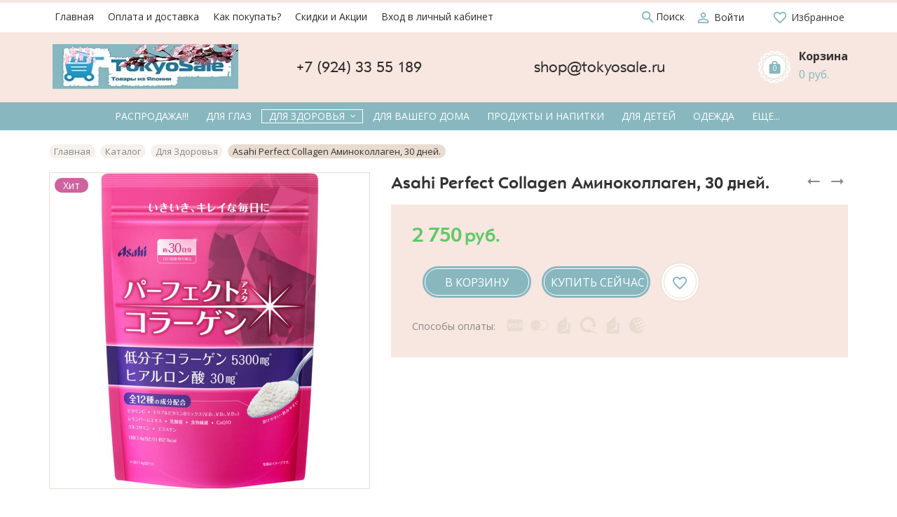

--- FILE ---
content_type: text/html; charset=utf-8
request_url: https://tokyosale.ru/goods/%D0%90%D0%BC%D0%B8%D0%BD%D0%BE-%D0%BA%D0%BE%D0%BB%D0%BB%D0%B0%D0%B3%D0%B5%D0%BD-ASAHI-30-%D0%B4%D0%BD%D0%B5%D0%B9-%D0%BF%D0%B0%D1%87%D0%BA%D0%B0
body_size: 44688
content:
<!DOCTYPE html> 
<html lang="ru">
<head>
  <title>Asahi Perfect Collagen  Аминоколлаген, 30 дней.</title>
  <meta name="description" content="Asahi Perfect Collagen  Аминоколлаген, 30 дней." />
  <meta name="keywords" content="Asahi Perfect Collagen  Аминоколлаген, 30 дней." />
  <meta http-equiv="X-UA-Compatible" content="ie=edge">
  <meta charset="utf-8">
  <meta name="viewport" content="width=device-width, initial-scale=1.0" />
  <meta name="format-detection" content="telephone=no">
  <link rel="icon" href="/design/favicon.ico?design=flowers" type="image/x-icon" />
  <link rel="shortcut icon" href="/design/favicon.ico?design=flowers" type="image/x-icon" />
  
	<meta property="og:title" content="Asahi Perfect Collagen  Аминоколлаген, 30 дней.">
	<meta property="og:image" content="https://i1.storeland.net/2/8588/185872556/075a3e/asahi-perfect-collagen-aminokollagen.jpg">
	<meta property="og:url" content="https://tokyosale.ru/">
	<meta property="og:site_name" content='TOKYOSALE Товары из Японии'>
	<meta property="og:type" content="website">
  <meta property="og:description" content="Asahi Perfect Collagen  Аминоколлаген, 30 дней.">  
  
      <link rel="canonical" href="https://tokyosale.ru/goods/%D0%90%D0%BC%D0%B8%D0%BD%D0%BE-%D0%BA%D0%BE%D0%BB%D0%BB%D0%B0%D0%B3%D0%B5%D0%BD-ASAHI-30-%D0%B4%D0%BD%D0%B5%D0%B9-%D0%BF%D0%B0%D1%87%D0%BA%D0%B0" />
    
  
  <link async href="https://fonts.googleapis.com/icon?family=Material+Icons" rel="stylesheet">
  <link rel="stylesheet" type="text/css" href="/design/fonts.css">
  <link href="https://fonts.googleapis.com/css?family=Open+Sans:400,700&display=swap&subset=cyrillic,cyrillic-ext" rel="stylesheet">
  
  
  <link rel="stylesheet" href="/design/forall.css" type="text/css" />
  <link rel="stylesheet" type="text/css" href="/design/main.css?design=flowers">
</head>
<body>
  <div class="wrapper  nojs">
    
    <noscript>
      <div class="noscript"> 
        <div class="noscript-inner"> 
          <h4><strong>Мы заметили, что у Вас выключен JavaScript.</strong></h4>
          <h5>Необходимо включить его для корректной работы сайта.</h5>
        </div> 
      </div>
    </noscript>
    
    
    
    <div class="banner-top" style="display:none">
      <div class="container">
        <div class="banner-top-wrapper">
          <div class="banner-top-icon">
            <i class="fal fa-info" aria-hidden="true"></i>
          </div>
          <div class="banner-top-content">
            <strong class="banner-top-title">Заголовок уведомления</strong>
            <div class="banner-top-text">Здесь может быть Ваш текст уведомления со <a class="pseudo-link" href="#">ссылкой</a></div>
          </div>
        </div>
      </div>
      <button class="banner-top-closeBtn" type="button">Закрыть</button>
    </div>
    
    <header class="header">
      <div class="header-top">
        
        <div class="header-icons clearfix">
          <span class="header-iconsItem" type="button" data-target="#headerNav" role="button">
            <i class="material-icons">drag_indicator</i>
          </span>
          <span class="header-iconsItem" type="button" data-target="#headerSearch" role="button">
            <i class="material-icons">search</i>
          </span>
          <span class="header-iconsItem" type="button" data-target="#headerPhone" role="button">
            <i class="material-icons">phone</i>
          </span>
          <span class="header-iconsItem" type="button" data-target="#headerLogin" role="button">
            <i class="material-icons">account_circle</i>
          </span>
        </div>
        
        <div class="container">
            <div class="header-top-wrapper">
                            
              <ul class="header-nav unstyled _header-mobile" id="headerNav">
                                                                                                            <li class="header-navItem  "><a class="header-navLink" href="https://tokyosale.ru/"  title="Мы рады видеть Вас!" itemprop="url"><span>Главная</span></a></li>
                                                                                              <li class="header-navItem  "><a class="header-navLink" href="https://tokyosale.ru/page/Заказ-товаров-из-Японии"  title="Доставка и Оплата" itemprop="url"><span>Оплата и доставка</span></a></li>
                                                                                              <li class="header-navItem  "><a class="header-navLink" href="https://tokyosale.ru/page/Правила-работы"  title="Как сделать заказ?" itemprop="url"><span>Как покупать?</span></a></li>
                                                                                              <li class="header-navItem  "><a class="header-navLink" href="https://tokyosale.ru/page/Скидки-и-Акции"  title="Скидки и Акции" itemprop="url"><span>Скидки и Акции</span></a></li>
                                                                                              <li class="header-navItem  "><a class="header-navLink" href="https://tokyosale.ru/user/login"  title="Вход в личный кабинет покупателя" itemprop="url"><span>Вход в личный кабинет</span></a></li>
                                                                                      
  
                  <li class="header-nav-all" style="display: none;display: none;display: none;display: none;display: none;">
                  
                    <a class="header-navLink" href="">Ещё ...</a>
                    <ul class="header-nav-allList">                    
                                                                                                     
                                                           
                                                           
                                                           
                                                           
                                                                                    </ul>                    
                  </li>                
  
                </ul>
              
                          
  						
              <div class="header-search _header-mobile" id="headerSearch">
                  <div class="search">
                    <a class="header-searchLink" href="https://tokyosale.ru/search" title="Поиск по магазину" rel="nofollow">                
      									<i class="material-icons">
                        search
                        </i>
      									<span>Поиск</span>
            				</a>                  
                    <form id="search_mini_form" action="https://tokyosale.ru/search" method="get" title="Поиск по магазину">
                      <input type="hidden" name="goods_search_field_id" value="0">
                      <input required type="text" name="q" value="" class="input search-string" placeholder="Поиск по магазину..." autocomplete="off">
                      <button type="submit" title="Искать" class="search-submit">
                        <span class="header-searchIcon">
        									<i class="material-icons">
                          search
                          </i>                          
                        </span>
                      </button>
                      <button type="reset" title="Закрыть" class="search-close">
                        <span class="header-searchIcon">
                          <i class="material-icons">
                          close
                          </i>                          
                        </span>
                      </button>
                    </form>
                  </div> 
              </div>	
              
              
              
              <div class="_header-mobile header-login " id="headerLogin">
                                <div class="header-loginMenu">
                  <div class="header-loginList">
                    <a class="header-loginLink" href="https://tokyosale.ru/user/login" title="Вход в личный кабинет" rel="nofollow">                
                        <i class="material-icons">person_outline</i>   									
      									<span>Войти</span>
            				</a>
                  </div>
                </div>
                              
              </div>
              
            
              
               
            
              <div class="favorites ">
                <a class="favorites-link" href="https://tokyosale.ru/user/register" title="Перейти к Избранному">
              		<i class="material-icons">favorite_border</i>
                  <span class="favorites-title">Избранное</span>
                </a>
              </div>
            </div>
        </div>
      </div>
      
      <div class="header-main">
        <div class="container">
          <div class="row">
            
              
              <div class="header-logo col-lg-3 col-md-3 col-xs-6">
									<a href="https://tokyosale.ru/" title="TOKYOSALE Товары из Японии">
									  <img class="header-logoImg" src="/design/logo.png" alt="TOKYOSALE Товары из Японии">
									 </a>
							</div>
							
              
              
              <div class="header-contacts _header-mobile col-lg-7 col-md-6" id="headerPhone">
                <div class="header-contacts-wrap">
                  
                  <div class="header-phones">
    							  
    							      							  <a class="header-phoneNum" href="tel:+792433 55 189">
    							    +7 (924) 33 55 189
    							  </a>
    							      							  
    							      							  <a class="header-phoneNum" href="tel:shop@tokyosale.ru">
    							      shop@tokyosale.ru
    							  </a>
    							      							  
    							                    </div>
  							  
                  
  							  
                </div>
  						</div>  
  						
  						
  						
  						<div class="header-tools col-lg-2 col-md-3 col-xs-6">
                                
                <div class="header-toolsCol">
                  <div class="cart ">
                    <a href="https://tokyosale.ru/cart" title="Перейти в Корзину" class="header-toolsLink _cart title">
                      <span class="header-toolsIcon _cart">
                        <svg width="55" height="55" version="1.1" id="Слой_1" xmlns="http://www.w3.org/2000/svg" x="0" y="0" viewBox="0 0 55 55" xml:space="preserve"><style>.st1{fill:none;stroke:#e8dbcf;stroke-width:.75;stroke-miterlimit:10}</style><circle cx="27.5" cy="27.1" r="25.5" fill="#fff"/><path class="st1" d="M9.5 9.1h36v36h-36z"/><path transform="rotate(45.001 27.5 27.1)" class="st1" d="M9.8 8.7h35.4v36.8H9.8z"/><path transform="rotate(68.297 27.5 27.1)" class="st1" d="M9.8 8.7h35.4v36.8H9.8z"/><path transform="rotate(21.678 27.502 27.104)" class="st1" d="M9.8 8.7h35.4v36.8H9.8z"/></svg>
                        <span class="header-toolsCounter" data-count="0">
                          <svg class="icon block-icon">
                            <use xlink:href="#local-mall"></use>
                          </svg> 
                          <span class="count" data-count="0">
                            0
                          </span>
                        </span>
                      </span>
                      <span class="header-toolsContent">
                        <strong class="title">Корзина</strong>
                                                  <span class="price">
                            0 руб.
                          </span>
                                                
                      </span>
                    </a>
                    <div class="dropdown">
                      <div class="cart-content">
                        <div class="empty hide">Корзина покупок пуста.<br/> Вы можете выбрать товар из <a href="https://tokyosale.ru/catalog" title="Перейти в каталог">Каталога</a>.</div>
                                                <div class="empty">Корзина покупок пуста.<br/> Вы можете выбрать товар из <a href="https://tokyosale.ru/catalog" title="Перейти в каталог">Каталога</a>.</div>
                                              </div>
                    </div>
                  </div>                  
                </div>
  						</div>
  						
            
          </div>
        </div>
      </div>      
      
            <div class="header-menu">
        <div class="container">
          <div class="row no-gutters">
            
            <div class="header-catalog col-xs-12">
              <span class="header-catalogBtn unselectable"><span class="header-catalogIcon fal fa-bars"></span><span>Каталог товаров</span></span>
              <ul class="header-catalogMenu unstyled">
                    <li class="header-catalogMenuTitle">
                      <a href="/catalog">Каталог</a>
                      <button class="header-closeBtn"><i class="fal fa-times"></i></button>
                    </li>
                                                                                                                                            <li  class="header-catalogItem ">
                              <a href="https://tokyosale.ru/catalog/Распродажа" class="header-catalogLink " title="Распродажа!!!" itemprop="url">
                                Распродажа!!!
                                                                                              </a>
                                                </li>
                                                
                                            
                        
                                                                      <li  class="header-catalogItem ">
                              <a href="https://tokyosale.ru/catalog/Для-глаз" class="header-catalogLink " title="Для глаз" itemprop="url">
                                Для глаз
                                                                                              </a>
                                                </li>
                                                
                                            
                        
                                                                      <li  class="header-catalogItem  parent active">
                              <a href="https://tokyosale.ru/catalog/Красота-и-здоровье" class="header-catalogLink  active" title="Для Здоровья" itemprop="url">
                                Для Здоровья
                                <span class="header-arrow header-catalogArrow fal fa-angle-down active"></span>                                                              </a>
                                                
                                            
                        
                                                                                                  <ul class="sub header-subcatalog">
                                                                          <li  class="header-subcatalogCol ">
                              <a href="https://tokyosale.ru/catalog/Для-ног" class="header-subcatalogTitle " title="Для похудения" itemprop="url">
                                Для похудения
                                                                                              </a>
                                                </li>
                                                
                                            
                        
                                                                      <li  class="header-subcatalogCol ">
                              <a href="https://tokyosale.ru/catalog/Для-красоты-и-тела" class="header-subcatalogTitle " title="Для красоты и тела" itemprop="url">
                                Для красоты и тела
                                                                                              </a>
                                                </li>
                                                
                                            
                        
                                                                      <li  class="header-subcatalogCol ">
                              <a href="https://tokyosale.ru/catalog/Для-суставов" class="header-subcatalogTitle " title="Для суставов" itemprop="url">
                                Для суставов
                                                                                              </a>
                                                </li>
                                                
                                            
                        
                                                                      <li  class="header-subcatalogCol ">
                              <a href="https://tokyosale.ru/catalog/Для-сердца-и-сосудов" class="header-subcatalogTitle " title="Для сердца и сосудов" itemprop="url">
                                Для сердца и сосудов
                                                                                              </a>
                                                </li>
                                                
                                            
                        
                                                                      <li  class="header-subcatalogCol ">
                              <a href="https://tokyosale.ru/catalog/Для-мужчин" class="header-subcatalogTitle " title="Для мужчин" itemprop="url">
                                Для мужчин
                                                                                              </a>
                                                </li>
                                                
                                                                  </ul> 
                                                </li>
                                                                                          
                        
                                                                      <li  class="header-catalogItem ">
                              <a href="https://tokyosale.ru/catalog/Товары-для-дома" class="header-catalogLink " title="Для Вашего дома" itemprop="url">
                                Для Вашего дома
                                                                                              </a>
                                                </li>
                                                
                                            
                        
                                                                      <li  class="header-catalogItem ">
                              <a href="https://tokyosale.ru/catalog/Продукты-и-напитки" class="header-catalogLink " title="Продукты и напитки" itemprop="url">
                                Продукты и напитки
                                                                                              </a>
                                                </li>
                                                
                                            
                        
                                                                      <li  class="header-catalogItem ">
                              <a href="https://tokyosale.ru/catalog/Для-детей" class="header-catalogLink " title="Для детей" itemprop="url">
                                Для детей
                                                                                              </a>
                                                </li>
                                                
                                            
                        
                                                                      <li  class="header-catalogItem ">
                              <a href="https://tokyosale.ru/catalog/Одежда" class="header-catalogLink " title="Одежда" itemprop="url">
                                Одежда
                                                                                              </a>
                                                </li>
                                                
                                            
                        
                                                                      <li  class="header-catalogItem ">
                              <a href="https://tokyosale.ru/catalog/Косметика" class="header-catalogLink " title="Косметика" itemprop="url">
                                Косметика
                                                                                              </a>
                                                </li>
                                                
                                            
                        
                                                          
              </ul>
            </div>
            
            
            
            <div class="header-sections col-xs-12" >
                <ul class="header-sectionsList header-catalogMenu">
                  
                                                                                                                                <li  class="header-sectionsItem ">
                            <a href="https://tokyosale.ru/catalog/Распродажа" class="header-catalogLink " title="Распродажа!!!" itemprop="url">
                              <span class="header-linkText">Распродажа!!!</span>
                                                                                        </a>
                                            </li>
                                            
                                        
                      
                                                                <li  class="header-sectionsItem ">
                            <a href="https://tokyosale.ru/catalog/Для-глаз" class="header-catalogLink " title="Для глаз" itemprop="url">
                              <span class="header-linkText">Для глаз</span>
                                                                                        </a>
                                            </li>
                                            
                                        
                      
                                                                <li  class="header-sectionsItem  parent active">
                            <a href="https://tokyosale.ru/catalog/Красота-и-здоровье" class="header-catalogLink  active" title="Для Здоровья" itemprop="url">
                              <span class="header-linkText">Для Здоровья</span>
                              <span class="header-arrow header-catalogArrow fal fa-angle-down active"></span>                                                          </a>
                                            
                                        
                      
                                                                                          <ul class="sub header-subcatalog">
                                                                    <li  class="header-subcatalogCol ">
                            <a href="https://tokyosale.ru/catalog/Для-ног" class="header-subcatalogTitle " title="Для похудения" itemprop="url">
                              <span class="header-linkText">Для похудения</span>
                                                                                        </a>
                                            </li>
                                            
                                        
                      
                                                                <li  class="header-subcatalogCol ">
                            <a href="https://tokyosale.ru/catalog/Для-красоты-и-тела" class="header-subcatalogTitle " title="Для красоты и тела" itemprop="url">
                              <span class="header-linkText">Для красоты и тела</span>
                                                                                        </a>
                                            </li>
                                            
                                        
                      
                                                                <li  class="header-subcatalogCol ">
                            <a href="https://tokyosale.ru/catalog/Для-суставов" class="header-subcatalogTitle " title="Для суставов" itemprop="url">
                              <span class="header-linkText">Для суставов</span>
                                                                                        </a>
                                            </li>
                                            
                                        
                      
                                                                <li  class="header-subcatalogCol ">
                            <a href="https://tokyosale.ru/catalog/Для-сердца-и-сосудов" class="header-subcatalogTitle " title="Для сердца и сосудов" itemprop="url">
                              <span class="header-linkText">Для сердца и сосудов</span>
                                                                                        </a>
                                            </li>
                                            
                                        
                      
                                                                <li  class="header-subcatalogCol ">
                            <a href="https://tokyosale.ru/catalog/Для-мужчин" class="header-subcatalogTitle " title="Для мужчин" itemprop="url">
                              <span class="header-linkText">Для мужчин</span>
                                                                                        </a>
                                            </li>
                                            
                                                            </ul> 
                                            </li>
                                                                                  
                      
                                                                <li  class="header-sectionsItem ">
                            <a href="https://tokyosale.ru/catalog/Товары-для-дома" class="header-catalogLink " title="Для Вашего дома" itemprop="url">
                              <span class="header-linkText">Для Вашего дома</span>
                                                                                        </a>
                                            </li>
                                            
                                        
                      
                                                                <li  class="header-sectionsItem ">
                            <a href="https://tokyosale.ru/catalog/Продукты-и-напитки" class="header-catalogLink " title="Продукты и напитки" itemprop="url">
                              <span class="header-linkText">Продукты и напитки</span>
                                                                                        </a>
                                            </li>
                                            
                                        
                      
                                                                <li  class="header-sectionsItem ">
                            <a href="https://tokyosale.ru/catalog/Для-детей" class="header-catalogLink " title="Для детей" itemprop="url">
                              <span class="header-linkText">Для детей</span>
                                                                                        </a>
                                            </li>
                                            
                                        
                      
                                                                <li  class="header-sectionsItem ">
                            <a href="https://tokyosale.ru/catalog/Одежда" class="header-catalogLink " title="Одежда" itemprop="url">
                              <span class="header-linkText">Одежда</span>
                                                                                        </a>
                                            </li>
                                            
                                        
                      
                                                                <li  class="header-sectionsItem ">
                            <a href="https://tokyosale.ru/catalog/Косметика" class="header-catalogLink " title="Косметика" itemprop="url">
                              <span class="header-linkText">Косметика</span>
                                                                                        </a>
                                            </li>
                                            
                                        
                      
                                                          
                </ul>
                <ul class="overflowMenu"></ul>
            </div>            
          </div>
        </div>
      </div>
            
      <div class="header-overlay"></div>
    </header>
        
        
    <div id="breadcrumbs">
      <div class="container">
        <ul class="breadcrumbs-list" itemscope itemtype="https://schema.org/BreadcrumbList">
            <li itemprop="itemListElement" itemscope itemtype="https://schema.org/ListItem" class="home"><a itemprop="item" href="https://tokyosale.ru/" title="Перейти на главную"><span itemprop="name">Главная</span></a></li>
                      <li itemprop="itemListElement" itemscope itemtype="https://schema.org/ListItem"><a itemprop="item" href="https://tokyosale.ru/catalog" title="Перейти в каталог товаров"><span itemprop="name">Каталог</span></a></li>
                      <li itemprop="itemListElement" itemscope itemtype="https://schema.org/ListItem"><a itemprop="item" href="https://tokyosale.ru/catalog/Красота-и-здоровье" title="Перейти в категорию &laquo;Для Здоровья&raquo;"><span itemprop="name">Для Здоровья</span></a></li>
                      <li itemprop="itemListElement" itemscope itemtype="https://schema.org/ListItem"><strong itemprop="name">Asahi Perfect Collagen  Аминоколлаген, 30 дней.</strong></li>
                  </ul>
      </div>
    </div>
    
        
    
        
    
                            <div id="main"><div class="product-view" itemscope itemtype="https://schema.org/Product">
  <div class="container">
    <div class="">
    <div class="row">
      
      <div class="product-img-box col-lg-5 col-md-6 col-sm-12 col-xs-12">
        <div class="product-image">
          <div class="general-img">
            <a href="https://i1.storeland.net/2/8588/185872556/afacdb/asahi-perfect-collagen-aminokollagen.jpg" id="zoom1" title="Увеличить Asahi Perfect Collagen  Аминоколлаген, 30 дней.">
              <img src="https://i1.storeland.net/2/8588/185872556/075a3e/asahi-perfect-collagen-aminokollagen.jpg" title="Asahi Perfect Collagen  Аминоколлаген, 30 дней." alt="Asahi Perfect Collagen  Аминоколлаген, 30 дней." class="goods-image-medium" itemprop="image"/>
              
                              <span class="ico-best">Хит</span>
                                          
            <div class="goodsImageZoom" data="185872556" style="display: none;"><a href="#" title="Увеличить изображение"></a></div>
            
                              <div class="goodsImageList" style="display: none;">
                                  <a href="https://i1.storeland.net/2/8588/185872556/afacdb/asahi-perfect-collagen-aminokollagen.jpg" data="185872556" title="" rel="gallery"><img src="https://i1.storeland.net/2/8588/185872556/baec64/asahi-perfect-collagen-aminokollagen.jpg" alt="" /></a>
                                </div>
                        </div>
        </div>
        
        <div class="thumblist-box" style="display:none;">
          <div class="navigation"></div>
          
                      <div class="thumblist owl-carousel">
                              <li><a href="https://i1.storeland.net/2/8588/185872556/afacdb/asahi-perfect-collagen-aminokollagen.jpg" title="" class="thumblisticon" rel="gallery" data-image-id="185872556"><img src="https://i1.storeland.net/2/8588/185872556/baec64/asahi-perfect-collagen-aminokollagen.jpg" alt="" class="goods-image-icon" itemprop="image" /></a></li>
                          </div>
                  </div>
      </div>
      <div class="product-order col-lg-7 col-md-6 col-xs-12">
        <div class="product-toolbar">
          <div class="product-toolbar-header">
            <div class="product-name"><h1 itemprop="name">Asahi Perfect Collagen  Аминоколлаген, 30 дней.</h1></div>    
            
                        <div class="product-neighbor">
                            <div class="prev">
                <a title="Предыдущий товар" href="https://tokyosale.ru/goods/Unimat-Riken-Zoo-%D0%9C%D1%83%D0%BB%D1%8C%D1%82%D0%B8%D0%B2%D0%B8%D1%82%D0%B0%D0%BC%D0%B8%D0%BD%D1%8B-3">
                  <svg class="icon">
                    <use xlink:href="#arrow-left"></use>
                  </svg>                  
                </a>
                <div class="content">
                  <a href="https://tokyosale.ru/goods/Unimat-Riken-Zoo-%D0%9C%D1%83%D0%BB%D1%8C%D1%82%D0%B8%D0%B2%D0%B8%D1%82%D0%B0%D0%BC%D0%B8%D0%BD%D1%8B-3" title="Перейти к &laquo;Unimat Riken Zoo Мультивитамины&raquo;">
                    <img class="image" src="https://i2.storeland.net/3/905/209047494/baec64/unimat-riken-zoo-multivitaminy.jpg" alt="Unimat Riken Zoo Мультивитамины">
                    <h3 class="name">Unimat Riken Zoo Мультивитамины</h3>
                  </a>
                </div>
              </div>
                                          <div class="next">
                <a title="Cледующий товар" href="https://tokyosale.ru/goods/INOCHI-NO-HAHA-%D0%9C%D0%90%D0%A2%D0%AC-%D0%96%D0%98%D0%97%D0%9D%D0%98-420-%D1%82%D0%B0%D0%B1%D0%BB%D0%B5%D1%82%D0%BE%D0%BA-%D0%BD%D0%B0-35-%D0%B4%D0%BD%D0%B5%D0%B9-2">
                  <svg class="icon">
                    <use xlink:href="#arrow-right"></use>
                  </svg>                  
                </a>
                <div class="content">
                  <a href="https://tokyosale.ru/goods/INOCHI-NO-HAHA-%D0%9C%D0%90%D0%A2%D0%AC-%D0%96%D0%98%D0%97%D0%9D%D0%98-420-%D1%82%D0%B0%D0%B1%D0%BB%D0%B5%D1%82%D0%BE%D0%BA-%D0%BD%D0%B0-35-%D0%B4%D0%BD%D0%B5%D0%B9-2" title="Перейти к &laquo;Inochi no Haha Active – Мать Жизни 55+ (168 таблеток на 14 дней).&raquo;">
                    <img class="image" src="https://i5.storeland.net/3/1254/212533078/baec64/inochi-no-haha-mat-zhizni-55-168-tabletok-na-14-dnej.jpg" alt="Inochi no Haha Active – Мать Жизни 55+ (168 таблеток на 14 дней).">
                    <h3 class="name">Inochi no Haha Active – Мать Жизни 55+ (168 таблеток на 14 дней).</h3>
                  </a>
                </div>
              </div>
                          </div>
                                     
          </div>
          
          
                    <div class="goodsDataMainModificationArtNumber">
            Артикул: <span>H-094</span>
          </div>
           
          
          <div class="goodsDataMainModificationAvailable">
            <div class="available-true" >Наличие товара: <span>в наличии</span></div>
            <div class="available-false" style="display:none;">Наличие товара: <span>нет в наличии</span></div>
          </div>         
       
          
          <div class="ratings">
                        
            <div class="rating-box" title="Рейтинг товара">
                              <div class="rating" style="width:0%" alt="Рейтинг не определён" title="Рейтинг не определён"></div>
                       
            </div>
          </div>
      </div>
      
        <div class="product-order-inner clearfix">
        <form action="/cart/add/" method="post" class="goodsDataForm">
          <input type="hidden" name="hash" value="f2ce0a30" />
          <input type="hidden" name="form[goods_from]" value="" />
          
          
          <div class="goodsDataMainModificationsBlock " style="display:none;">
                          <div class="goodsDataMainModificationsBlockProperty">
                
                                  
                                      <label>Модификация:</label>
                    <select name="form[properties][]" class="selectBox">
                                        <option value="909879" selected="selected">Базовая</option>
                    
                                        </select>
                                                     
                                      <div class="goodsDataMainModificationsValues">
                                      <div class="goodsDataMainModificationsValue" data-value="909879">
                      <span class="circle"></span>
                      <span class="goodsDataMainModificationsName">Базовая</span>
                      <span class="dotted"></span>
                    </div>
                                      </div>
                                                </div>
                        
                          <div class="goodsDataMainModificationsList" rel="909879">
                <input type="hidden" name="id" value="82229976" />
                <input type="hidden" name="art_number" value="H-094" />
                <input type="hidden" name="goods_mod_image_id" value="" />
                <input type="hidden" name="price_now" value="2750" />
                <div class="price_now_formated" style="display:none"><span title="2 750 Российских рублей"><span class="num">2 750</span> <span>рублей</span></span></div>
                <input type="hidden" name="price_old" value="0" />
                <div class="price_old_formated" style="display:none"><span title="0 Российских рублей"><span class="num">0</span> <span>рублей</span></span></div>
                <input type="hidden" name="rest_value" value="18" />
                <input type="hidden" name="measure_id" value="1" />
                <input type="hidden" name="measure_name" value="шт" />
                <input type="hidden" name="measure_desc" value="штук" />
                <input type="hidden" name="measure_precision" value="0" />
                <input type="hidden" name="is_has_in_compare_list" value="0" />
                <div class="description" style="display:none" itemprop="description"></div>
              </div>
                        
                      </div>
          
                    
          
          <div class="price-box" itemprop="offers" itemscope itemtype="https://schema.org/Offer">
            
            <meta itemprop="availability" content="in_stock">
            
            <meta itemprop="priceCurrency" content="RUB"/>
            
            <span class="price goodsDataMainModificationPriceNow RUB" itemprop="price" content="2750" data-price-now="2750"><span title="2 750 Российских рублей"><span class="num">2 750</span> <span>рублей</span></span></span>
                      </div>
          
          <div class="add-to-box actions add-to-form" >
            <input type="hidden" name="form[goods_mod_id][82229976]" value="1" class="goodsDataMainModificationId" />
            
            <div class="goodsDataMainModificationEmpty" title="Нет в наличии" style="display:none;"><span>Нет в наличии</span></div>            
            <div class="add-to-cart" >
              <div class="qty-wrap">
                <div class="qty-set">
                  <a href="javascript:void(0)" class="qty-plus unselectable" title="Увеличить"><i class="fal fa-plus"></i></a>
                  <input type="text" name="form[goods_mod_quantity]" maxlength="4" value="1" min="1" title="Количество" class="inputText quantity" onkeypress="return keyPress(this, event);" onpaste="return false;" autocomplete="off">
                  <a href="javascript:void(0)" class="qty-minus unselectable" title="Уменьшить"><i class="fal fa-minus"></i></a>
                </div>
              </div>
              <button type="submit" class="add-cart button" title="Купить «Asahi Perfect Collagen  Аминоколлаген, 30 дней.»">В корзину</button>
              <a class="add-cart button" title="Перейти к оформлению заказа" href="https://tokyosale.ru/cart">Купить сейчас</a>
              <a href="https://tokyosale.ru/goods/%D0%90%D0%BC%D0%B8%D0%BD%D0%BE-%D0%BA%D0%BE%D0%BB%D0%BB%D0%B0%D0%B3%D0%B5%D0%BD-ASAHI-30-%D0%B4%D0%BD%D0%B5%D0%B9-%D0%BF%D0%B0%D1%87%D0%BA%D0%B0" class="button button2 more" title="Подробнее">Подробнее</a>
              
                              <a class="add-wishlist"
                  data-action-is-add="1"
                  data-action-add-url="/favorites/add"
                  data-action-delete-url="/favorites/delete"
                  data-action-add-title="Добавить в избранное"
                  data-action-delete-title="Убрать из избранного"
                  data-msgtype="2"
                  data-gname="Asahi Perfect Collagen  Аминоколлаген, 30 дней."
                  data-prodname="Asahi Perfect Collagen  Аминоколлаген, 30 дней."
                  data-prodimage="https://i1.storeland.net/2/8588/185872556/075a3e/asahi-perfect-collagen-aminokollagen.jpg"
                  data-produrl="https://tokyosale.ru/goods/%D0%90%D0%BC%D0%B8%D0%BD%D0%BE-%D0%BA%D0%BE%D0%BB%D0%BB%D0%B0%D0%B3%D0%B5%D0%BD-ASAHI-30-%D0%B4%D0%BD%D0%B5%D0%B9-%D0%BF%D0%B0%D1%87%D0%BA%D0%B0"
                  data-id="32822957"
                  data-mod-id="82229976"
                  data-mod-id-price="2750"                
                  data-action-text-add="Добавить в избранное"
                  data-action-text-delete="Удалить из избранного"
                  data-add-tooltip="В Избранное"
                  data-del-tooltip="Убрать из избранного"
                  data-tooltip="В Избранное"
                  title="Добавить в избранное" href="/favorites/add?id=82229976&amp;return_to=https%3A%2F%2Ftokyosale.ru%2Fgoods%2F%25D0%2590%25D0%25BC%25D0%25B8%25D0%25BD%25D0%25BE-%25D0%25BA%25D0%25BE%25D0%25BB%25D0%25BB%25D0%25B0%25D0%25B3%25D0%25B5%25D0%25BD-ASAHI-30-%25D0%25B4%25D0%25BD%25D0%25B5%25D0%25B9-%25D0%25BF%25D0%25B0%25D1%2587%25D0%25BA%25D0%25B0"
                  rel="nofollow"
                ><i class="material-icons"> favorite_border </i></a>
                          
            </div>
            
          </div>
          
          <div class="product-info-box">
              <div class="payment-icons _goods">                   
                    <span class="payment-icons-title">Способы оплаты:</span>
                    <a class="payment-icons-list" href="#" title="Подробнее о способах оплаты">
                      <div class="payment-ico visa">
                        <svg class="icon"><use xlink:href="#visa"></use></svg>
                      </div>
                      <div class="payment-ico maestro">
                         <svg class="icon"><use xlink:href="#maestro"></use></svg>
                      </div>
                      <div class="payment-ico sberbank">
                        <svg class="icon"><use xlink:href="#yandex"></use></svg>
                      </div>
                      <div class="payment-ico qiwi">
                        <svg class="icon"><use xlink:href="#qiwi"></use></svg>
                      </div>
                      <div class="payment-ico yandex">
                       <svg class="icon"><use xlink:href="#yandex"></use></svg>
                      </div>
                      <div class="payment-ico webmoney">
                        <svg class="icon"><use xlink:href="#webmoney"></use></svg>
                      </div>
                    </a>
              </div>         
          </div>
          </form>          
        </div>
        
         
    
        
                
      </div>
    </div>
    </div>
  </div>
</div>
<div class="product-tabs">
  <div class="container">
    <div class="row">
      <div class="tabs-content col-md-9 col-xs-12">
        <div class="tabs-wrap">
          <ul class="tabs">
            <li><a href="javascript:tabSwitch(1);" id="tab_1" class="active">Описание</a></li>                        <li><a href="javascript:tabSwitch(3);" id="tab_3">Доставка</a></li>                      </ul>
          
                      <div id="content_1" class="tab-content active">
              <div class="htmlDataBlock">
                
                                  <p itemprop="description"><p style="padding: 0.1em 0px 0px; margin: 0px 0px 0.14in; color: rgb(51, 51, 51); line-height: 18.1999988555908px; font-family: &#039;Times New Roman&#039;, Times, serif; font-size: 16px; background-color: rgb(255, 255, 255);"><span style="font-size:14px;"><span style="font-family:arial,helvetica,sans-serif;">Asahi Perfect Collagen Powder содержит не только коллаген, но и другие составляющие для красоты и молодости : коэнзим Q10, гиалуроновая кислота, глюкозамин, лактобактерии, эластин.<br />
<br />
Коллаген &ndash; ценный белок, от которого зависит молодость и красота нашей кожи, важный компонент для внутренних органов, связок, сухожилий, хрящей, а также для красоты волос и ногтей.<br />
<br />
Коэнзим Q10 отвечает за скорость и качество обменных процессов; защищает наш организм от действия свободных радикалов; снижает риск развития сердечно-сосудистых заболеваний; улучшает мозговое кровообращение; укрепляет иммунитет; способствует нормализации массы тела.<br />
<br />
Гиалуроновая кислота находится в каждой клетке нашего организма. Здоровый человеческий организм способен вырабатывать гиалуроновую кислоту в нужном количестве. Но со временем, под воздействием различных факторов, ее выработка сокращается, и как следствие, заболевание суставов, нарушение микроциркуляции крови, обезвоживание кожного покрова, а следовательно, старение кожи. Гиалуроновая кислота находится в наибольшей концентрации в костях и хрящах, в синовиальной жидкости, в сухожилиях, соединительных тканях и связках, в кожном покрове, волосяных фолликулах, в глазах, в губах, в тканях десен, в коже.<br />
<br />
Глюкозамин необходим для поддержки суставов, связок, сухожилий и костей, и их формирования. Глюкозамин предотвращает разрушение суставов.<br />
<br />
Эластин &ndash; белок из которого состоят волокна соединительной ткани. Большое количество эластина находится в тканях легких, в стенках сосудов и в связках.<br />
<br />
Лактобактерии необходимы для улучшения пищеварения, предотвращения риска развития кишечных заболеваний, повышения общего иммунитета и улучшения обмена веществ.<br />
<br />
Витамин С &ndash; мощный антиоксидант. Способствует нормальному кроветворению и лучшему усвоению железа. Витамин С необходим для синтеза коллагена и проколлагена, которые необходимы для формирования соединительной ткани в организме человека.<br />
<br />
Состав (дневная доза 7,4г): морской коллаген &ndash; 5300 мг, витамин С &ndash; 100 мг, Q10 &ndash; 1 мг, гиалуроновая кислота &ndash; 30 мг, лактобактерии &ndash; 30 мг, эластин &ndash; 1 мг, глюкозамин &ndash; 60 мг, экстракт ромашки, винограда и боярышника &ndash; 1 мг.<br />
<br />
Способ употребления: 1 мерная ложка (7,4г ) 1 раз в день, во время или после еды, разведенная в любом напитке, независимо от температуры.<br />
<br />
<br />
Не является лекарственным средством. Перед употреблением проконсультируйтесь с врачом.<br />
<br />
Разведенный препарат необходимо употребить сразу же после смешивания.<br />
<br />
Открытую упаковку необходимо хранить в темном месте в закрытом виде.<br />
<br />
Упаковка: 225г на 30 дней.<br />
<br />
Производство: Asahi, Japan.</span></span></p></p>
                                
                
                                      
                
                                
              </div>
            </div>
                    
                    
                      <div id="content_3" class="tab-content " style="display: none;">
                              <div class="delivery-tab">
                  <h4>Вариант 1: Доставка Почтой России</h4>
                  <div class="delivery-content">
                    <p><span background-color:="" font-size:="" open="" style="color: rgb(51, 51, 51); font-family: ">Отправим заказ почтой России в Ваш регион.</span><br background-color:="" font-size:="" open="" style="box-sizing: border-box; color: rgb(51, 51, 51); font-family: " />
<span background-color:="" font-size:="" open="" style="color: rgb(51, 51, 51); font-family: ">Доступны разные варианта отправки по России.</span><br background-color:="" font-size:="" open="" style="box-sizing: border-box; color: rgb(51, 51, 51); font-family: " />
<span background-color:="" font-size:="" open="" style="color: rgb(51, 51, 51); font-family: ">Все расчеты будут высланы Вам в письме "рассчёт заказа".<br />
Для посылок весом не более 31,5 кг.</span><br />
Общий срок достаки до двери: от 3 до 25 дней.<br />
&nbsp;</p>
                                                                  
                                                                                  
                  </div>
                </div>
                              <div class="delivery-tab">
                  <h4>Вариант 2: Доставка по Владивостоку</h4>
                  <div class="delivery-content">
                    <p></p>
                                          <h5>Стоимость доставки зависит от суммы заказа</h5>
                                              <div>Для заказов больше <strong><span title="2 500 Российских рублей"><span class="num">2 500</span> <span>рублей</span></span></strong> - доставка <strong><span title="0 Российских рублей"><span class="num">0</span> <span>рублей</span></span></strong></div>
                                              <div>Для заказов меньше <strong><span title="2 500 Российских рублей"><span class="num">2 500</span> <span>рублей</span></span></strong> - доставка <strong><span title="200 Российских рублей"><span class="num">200</span> <span>рублей</span></span></strong></div>
                                                            
                  </div>
                </div>
                          </div>
                    
          
                      
                        
                    
        </div>
      </div>
      
            
    </div>
  </div>
</div>
<div class="related">
  <div class="container">
          <div class="related-views">
        <div class="box-up-sell products-container">
          <div class="block-title _iconed">
            <svg class="icon block-icon">
              <use xlink:href="#flower"></use>
            </svg>            
            <h2 class="title">С этим товаром смотрят</h2>
            <div class="navigation owl-nav"></div>
          </div>
          <div class="products-grid owl-carousel">
                          <div class="item ">
                <div class="item-inner" itemscope itemtype="https://schema.org/Product">
                  <form action="/cart/add/" method="post" class="product-form-308356355 goodsListForm">
                    <input type="hidden" name="hash" value="f2ce0a30" />
                    <input type="hidden" name="form[goods_from]" value="" />
                    <input type="hidden" name="form[goods_mod_id]" value="308356355" />
                    <div class="product-image">
                      <div class="product-icons">
                        <a class="quickview product-ico" href="https://tokyosale.ru/goods/Asahi-Premier-Rich-Collagen-%D0%90%D0%BC%D0%B8%D0%BD%D0%BE%D0%BA%D0%BE%D0%BB%D0%BB%D0%B0%D0%B3%D0%B5%D0%BD-%D0%BD%D0%B0-50-%D0%B4%D0%BD%D0%B5%D0%B9?mod_id=308356355" title="Быстрый просмотр &laquo;Asahi Premier Rich Collagen  Аминоколлаген, на 50 дней.&raquo;" data-tooltip="Быстрый просмотр" rel="nofollow"><i class="fal fa-search-plus"></i><span>Быстрый просмотр</span></a>
                        
                                                  <a class="add-wishlist product-ico"
                            data-action-is-add="1"
                            data-action-add-url="/favorites/add"
                            data-action-delete-url="/favorites/delete"
                            data-action-add-title="Добавить &laquo;Asahi Premier Rich Collagen  Аминоколлаген, на 50 дней.&raquo; в избранное"
                            data-action-delete-title="Убрать &laquo;Asahi Premier Rich Collagen  Аминоколлаген, на 50 дней.&raquo; из избранного"
                            data-prodname="Asahi Premier Rich Collagen  Аминоколлаген, на 50 дней."
                            data-prodimage="https://i5.storeland.net/2/9663/196621561/075a3e/asahi-premier-rich-collagen-aminokollagen-na-50-dnej.jpg"
                            data-produrl="https://tokyosale.ru/goods/Asahi-Premier-Rich-Collagen-%D0%90%D0%BC%D0%B8%D0%BD%D0%BE%D0%BA%D0%BE%D0%BB%D0%BB%D0%B0%D0%B3%D0%B5%D0%BD-%D0%BD%D0%B0-50-%D0%B4%D0%BD%D0%B5%D0%B9"
                            data-id="187695514"
                            data-mod-id="308356355" 
                            data-mod-id-price="4450"                            
                            data-add-tooltip="В Избранное"
                            data-del-tooltip="Убрать из избранного"
                            data-tooltip="В Избранное"
                            title="Добавить &laquo;Asahi Premier Rich Collagen  Аминоколлаген, на 50 дней.&raquo; в избранное" href="/favorites/add?id=308356355&amp;return_to=https%3A%2F%2Ftokyosale.ru%2Fgoods%2F%25D0%2590%25D0%25BC%25D0%25B8%25D0%25BD%25D0%25BE-%25D0%25BA%25D0%25BE%25D0%25BB%25D0%25BB%25D0%25B0%25D0%25B3%25D0%25B5%25D0%25BD-ASAHI-30-%25D0%25B4%25D0%25BD%25D0%25B5%25D0%25B9-%25D0%25BF%25D0%25B0%25D1%2587%25D0%25BA%25D0%25B0"
                            href="/favorites/add?id=308356355&amp;return_to=https%3A%2F%2Ftokyosale.ru%2Fgoods%2F%25D0%2590%25D0%25BC%25D0%25B8%25D0%25BD%25D0%25BE-%25D0%25BA%25D0%25BE%25D0%25BB%25D0%25BB%25D0%25B0%25D0%25B3%25D0%25B5%25D0%25BD-ASAHI-30-%25D0%25B4%25D0%25BD%25D0%25B5%25D0%25B9-%25D0%25BF%25D0%25B0%25D1%2587%25D0%25BA%25D0%25B0"
                            rel="nofollow"
                          ><i class="material-icons"> favorite_border </i></a>
                                                
                        
                                                                        
                      </div>
                      <a href="https://tokyosale.ru/goods/Asahi-Premier-Rich-Collagen-%D0%90%D0%BC%D0%B8%D0%BD%D0%BE%D0%BA%D0%BE%D0%BB%D0%BB%D0%B0%D0%B3%D0%B5%D0%BD-%D0%BD%D0%B0-50-%D0%B4%D0%BD%D0%B5%D0%B9?mod_id=308356355" title="Asahi Premier Rich Collagen  Аминоколлаген, на 50 дней." class="product-img">
                        <img class="goods-image-small owl-lazy" data-src="https://i5.storeland.net/2/9663/196621561/075a3e/asahi-premier-rich-collagen-aminokollagen-na-50-dnej.jpg" alt="Asahi Premier Rich Collagen  Аминоколлаген, на 50 дней." title="Asahi Premier Rich Collagen  Аминоколлаген, на 50 дней."  itemprop="image">
                      </a>
                                                                </div>
                    <div class="product-shop">
                      <meta itemprop="name" content="Asahi Premier Rich Collagen  Аминоколлаген, на 50 дней.">
                      <meta itemprop="description" content="Премиальная версия коллагена Асахи, комплекс из 16 активных элементов для омоложения кожи и суставов.">
                      <div class="product-name"><a href="https://tokyosale.ru/goods/Asahi-Premier-Rich-Collagen-%D0%90%D0%BC%D0%B8%D0%BD%D0%BE%D0%BA%D0%BE%D0%BB%D0%BB%D0%B0%D0%B3%D0%B5%D0%BD-%D0%BD%D0%B0-50-%D0%B4%D0%BD%D0%B5%D0%B9?mod_id=308356355" title="Asahi Premier Rich Collagen  Аминоколлаген, на 50 дней." itemprop="url">Asahi Premier Rich Collagen  Аминоколлаген, на 50 дней.</a></div>
                      <div class="ratings">
                        <a href="https://tokyosale.ru/goods/Asahi-Premier-Rich-Collagen-%D0%90%D0%BC%D0%B8%D0%BD%D0%BE%D0%BA%D0%BE%D0%BB%D0%BB%D0%B0%D0%B3%D0%B5%D0%BD-%D0%BD%D0%B0-50-%D0%B4%D0%BD%D0%B5%D0%B9" title="Перейти к отзывам">
                          <div class="rating-box">
                                                          <div class="rating" style="width:0%" alt="Рейтинг не определён" title="Рейтинг не определён"></div>
                                                      </div>
                        </a>
                      </div>
                      <div class="price-box" itemprop="offers" itemscope itemtype="https://schema.org/Offer">
                        <meta itemprop="priceCurrency" content="RUB"/>
                                                  <span class="no-old-price"></span>
                                                  <span class="price RUB" itemprop="price" content="4450"><span title="4 450 Российских рублей"><span class="num">4 450</span> <span>рублей</span></span></span>
                      </div>
                      <div class="actions">
                        <div class="qty-wrap">
                          <div class="qty-set">
                            <a href="javascript:void(0)" class="qty-plus unselectable" title="Увеличить"><i class="fal fa-plus"></i></a>
                            <input type="text" name="form[goods_mod_quantity]" maxlength="4" value="1" min="1" title="Количество" class="inputText quantity" onkeypress="return keyPress(this, event);" onpaste="return false;" autocomplete="off">
                            <a href="javascript:void(0)" class="qty-minus unselectable" title="Уменьшить"><i class="fal fa-minus"></i></a>
                          </div>
                        </div>
                        
                                                  <a class="add-cart" title="В корзину" data-tooltip="В корзину" rel="nofollow" href="/cart/add/?hash=f2ce0a30&amp;form%5Bgoods_from%5D=&amp;form%5Bgoods_mod_id%5D=308356355"><span>В корзину</span></a>
                          <a class="add-cart quick" title="Быстро оформить заказ" rel="nofollow" href="/cart/add/?hash=f2ce0a30&amp;form%5Bgoods_from%5D=&amp;form%5Bgoods_mod_id%5D=308356355"><span>Купить в 1 клик</span></a>                          
                                                
                      </div>
                    </div>
                  </form>
                </div>
              </div>
                          <div class="item ">
                <div class="item-inner" itemscope itemtype="https://schema.org/Product">
                  <form action="/cart/add/" method="post" class="product-form-82229973 goodsListForm">
                    <input type="hidden" name="hash" value="f2ce0a30" />
                    <input type="hidden" name="form[goods_from]" value="" />
                    <input type="hidden" name="form[goods_mod_id]" value="82229973" />
                    <div class="product-image">
                      <div class="product-icons">
                        <a class="quickview product-ico" href="https://tokyosale.ru/goods/%D0%90%D0%BC%D0%B8%D0%BD%D0%BE-%D0%BA%D0%BE%D0%BB%D0%BB%D0%B0%D0%B3%D0%B5%D0%BD-ASAHI-28-%D0%B4%D0%BD%D0%B5%D0%B9-%D0%B1%D0%B0%D0%BD%D0%BA%D0%B0?mod_id=82229973" title="Быстрый просмотр &laquo;Asahi Perfect Collagen Аминоколлаген, 60 дней.&raquo;" data-tooltip="Быстрый просмотр" rel="nofollow"><i class="fal fa-search-plus"></i><span>Быстрый просмотр</span></a>
                        
                                                  <a class="add-wishlist product-ico"
                            data-action-is-add="1"
                            data-action-add-url="/favorites/add"
                            data-action-delete-url="/favorites/delete"
                            data-action-add-title="Добавить &laquo;Asahi Perfect Collagen Аминоколлаген, 60 дней.&raquo; в избранное"
                            data-action-delete-title="Убрать &laquo;Asahi Perfect Collagen Аминоколлаген, 60 дней.&raquo; из избранного"
                            data-prodname="Asahi Perfect Collagen Аминоколлаген, 60 дней."
                            data-prodimage="https://i5.storeland.net/2/9655/196549866/075a3e/asahi-perfect-collagen-aminokollagen.jpg"
                            data-produrl="https://tokyosale.ru/goods/%D0%90%D0%BC%D0%B8%D0%BD%D0%BE-%D0%BA%D0%BE%D0%BB%D0%BB%D0%B0%D0%B3%D0%B5%D0%BD-ASAHI-28-%D0%B4%D0%BD%D0%B5%D0%B9-%D0%B1%D0%B0%D0%BD%D0%BA%D0%B0"
                            data-id="32822954"
                            data-mod-id="82229973" 
                            data-mod-id-price="4250"                            
                            data-add-tooltip="В Избранное"
                            data-del-tooltip="Убрать из избранного"
                            data-tooltip="В Избранное"
                            title="Добавить &laquo;Asahi Perfect Collagen Аминоколлаген, 60 дней.&raquo; в избранное" href="/favorites/add?id=82229973&amp;return_to=https%3A%2F%2Ftokyosale.ru%2Fgoods%2F%25D0%2590%25D0%25BC%25D0%25B8%25D0%25BD%25D0%25BE-%25D0%25BA%25D0%25BE%25D0%25BB%25D0%25BB%25D0%25B0%25D0%25B3%25D0%25B5%25D0%25BD-ASAHI-30-%25D0%25B4%25D0%25BD%25D0%25B5%25D0%25B9-%25D0%25BF%25D0%25B0%25D1%2587%25D0%25BA%25D0%25B0"
                            href="/favorites/add?id=82229973&amp;return_to=https%3A%2F%2Ftokyosale.ru%2Fgoods%2F%25D0%2590%25D0%25BC%25D0%25B8%25D0%25BD%25D0%25BE-%25D0%25BA%25D0%25BE%25D0%25BB%25D0%25BB%25D0%25B0%25D0%25B3%25D0%25B5%25D0%25BD-ASAHI-30-%25D0%25B4%25D0%25BD%25D0%25B5%25D0%25B9-%25D0%25BF%25D0%25B0%25D1%2587%25D0%25BA%25D0%25B0"
                            rel="nofollow"
                          ><i class="material-icons"> favorite_border </i></a>
                                                
                        
                                                                        
                      </div>
                      <a href="https://tokyosale.ru/goods/%D0%90%D0%BC%D0%B8%D0%BD%D0%BE-%D0%BA%D0%BE%D0%BB%D0%BB%D0%B0%D0%B3%D0%B5%D0%BD-ASAHI-28-%D0%B4%D0%BD%D0%B5%D0%B9-%D0%B1%D0%B0%D0%BD%D0%BA%D0%B0?mod_id=82229973" title="Asahi Perfect Collagen Аминоколлаген, 60 дней." class="product-img">
                        <img class="goods-image-small owl-lazy" data-src="https://i5.storeland.net/2/9655/196549866/075a3e/asahi-perfect-collagen-aminokollagen.jpg" alt="Asahi Perfect Collagen Аминоколлаген, 60 дней." title="Asahi Perfect Collagen Аминоколлаген, 60 дней."  itemprop="image">
                      </a>
                                              <span class="ico-best">Хит</span>
                                                                </div>
                    <div class="product-shop">
                      <meta itemprop="name" content="Asahi Perfect Collagen Аминоколлаген, 60 дней.">
                      <meta itemprop="description" content="Коллаген – ценный белок для молодости и красоты.">
                      <div class="product-name"><a href="https://tokyosale.ru/goods/%D0%90%D0%BC%D0%B8%D0%BD%D0%BE-%D0%BA%D0%BE%D0%BB%D0%BB%D0%B0%D0%B3%D0%B5%D0%BD-ASAHI-28-%D0%B4%D0%BD%D0%B5%D0%B9-%D0%B1%D0%B0%D0%BD%D0%BA%D0%B0?mod_id=82229973" title="Asahi Perfect Collagen Аминоколлаген, 60 дней." itemprop="url">Asahi Perfect Collagen Аминоколлаген, 60 дней.</a></div>
                      <div class="ratings">
                        <a href="https://tokyosale.ru/goods/%D0%90%D0%BC%D0%B8%D0%BD%D0%BE-%D0%BA%D0%BE%D0%BB%D0%BB%D0%B0%D0%B3%D0%B5%D0%BD-ASAHI-28-%D0%B4%D0%BD%D0%B5%D0%B9-%D0%B1%D0%B0%D0%BD%D0%BA%D0%B0" title="Перейти к отзывам">
                          <div class="rating-box">
                                                          <div class="rating" style="width:0%" alt="Рейтинг не определён" title="Рейтинг не определён"></div>
                                                      </div>
                        </a>
                      </div>
                      <div class="price-box" itemprop="offers" itemscope itemtype="https://schema.org/Offer">
                        <meta itemprop="priceCurrency" content="RUB"/>
                                                  <span class="no-old-price"></span>
                                                  <span class="price RUB" itemprop="price" content="4250"><span title="4 250 Российских рублей"><span class="num">4 250</span> <span>рублей</span></span></span>
                      </div>
                      <div class="actions">
                        <div class="qty-wrap">
                          <div class="qty-set">
                            <a href="javascript:void(0)" class="qty-plus unselectable" title="Увеличить"><i class="fal fa-plus"></i></a>
                            <input type="text" name="form[goods_mod_quantity]" maxlength="4" value="1" min="1" title="Количество" class="inputText quantity" onkeypress="return keyPress(this, event);" onpaste="return false;" autocomplete="off">
                            <a href="javascript:void(0)" class="qty-minus unselectable" title="Уменьшить"><i class="fal fa-minus"></i></a>
                          </div>
                        </div>
                        
                                                  <a class="add-cart" title="В корзину" data-tooltip="В корзину" rel="nofollow" href="/cart/add/?hash=f2ce0a30&amp;form%5Bgoods_from%5D=&amp;form%5Bgoods_mod_id%5D=82229973"><span>В корзину</span></a>
                          <a class="add-cart quick" title="Быстро оформить заказ" rel="nofollow" href="/cart/add/?hash=f2ce0a30&amp;form%5Bgoods_from%5D=&amp;form%5Bgoods_mod_id%5D=82229973"><span>Купить в 1 клик</span></a>                          
                                                
                      </div>
                    </div>
                  </form>
                </div>
              </div>
                          <div class="item ">
                <div class="item-inner" itemscope itemtype="https://schema.org/Product">
                  <form action="/cart/add/" method="post" class="product-form-6829958 goodsListForm">
                    <input type="hidden" name="hash" value="f2ce0a30" />
                    <input type="hidden" name="form[goods_from]" value="" />
                    <input type="hidden" name="form[goods_mod_id]" value="6829958" />
                    <div class="product-image">
                      <div class="product-icons">
                        <a class="quickview product-ico" href="https://tokyosale.ru/goods/Collagen-%D1%81-%D0%93%D0%B8%D0%B0%D0%BB%D1%83%D1%80%D0%BE%D0%BD%D0%BE%D0%B2%D0%BE%D0%B9-%D0%BA%D0%B8%D1%81%D0%BB%D0%BE%D1%82%D0%BE%D0%B9-%D0%B8-%D0%BA%D0%B5%D1%80%D0%B0%D0%BC%D0%B8%D0%B4%D0%B0%D0%BC%D0%B8-ORIHIRO?mod_id=6829958" title="Быстрый просмотр &laquo;Orihiro Коллаген с гиалуроновой кислотой и глюкозамином.&raquo;" data-tooltip="Быстрый просмотр" rel="nofollow"><i class="fal fa-search-plus"></i><span>Быстрый просмотр</span></a>
                        
                                                  <a class="add-wishlist product-ico"
                            data-action-is-add="1"
                            data-action-add-url="/favorites/add"
                            data-action-delete-url="/favorites/delete"
                            data-action-add-title="Добавить &laquo;Orihiro Коллаген с гиалуроновой кислотой и глюкозамином.&raquo; в избранное"
                            data-action-delete-title="Убрать &laquo;Orihiro Коллаген с гиалуроновой кислотой и глюкозамином.&raquo; из избранного"
                            data-prodname="Orihiro Коллаген с гиалуроновой кислотой и глюкозамином."
                            data-prodimage="https://i1.storeland.net/2/1942/119411976/075a3e/kollagen-s-gialuronovoj-kislotoj-i-glyukozaminom-orihiro.jpg"
                            data-produrl="https://tokyosale.ru/goods/Collagen-%D1%81-%D0%93%D0%B8%D0%B0%D0%BB%D1%83%D1%80%D0%BE%D0%BD%D0%BE%D0%B2%D0%BE%D0%B9-%D0%BA%D0%B8%D1%81%D0%BB%D0%BE%D1%82%D0%BE%D0%B9-%D0%B8-%D0%BA%D0%B5%D1%80%D0%B0%D0%BC%D0%B8%D0%B4%D0%B0%D0%BC%D0%B8-ORIHIRO"
                            data-id="3135879"
                            data-mod-id="6829958" 
                            data-mod-id-price="2550"                            
                            data-add-tooltip="В Избранное"
                            data-del-tooltip="Убрать из избранного"
                            data-tooltip="В Избранное"
                            title="Добавить &laquo;Orihiro Коллаген с гиалуроновой кислотой и глюкозамином.&raquo; в избранное" href="/favorites/add?id=6829958&amp;return_to=https%3A%2F%2Ftokyosale.ru%2Fgoods%2F%25D0%2590%25D0%25BC%25D0%25B8%25D0%25BD%25D0%25BE-%25D0%25BA%25D0%25BE%25D0%25BB%25D0%25BB%25D0%25B0%25D0%25B3%25D0%25B5%25D0%25BD-ASAHI-30-%25D0%25B4%25D0%25BD%25D0%25B5%25D0%25B9-%25D0%25BF%25D0%25B0%25D1%2587%25D0%25BA%25D0%25B0"
                            href="/favorites/add?id=6829958&amp;return_to=https%3A%2F%2Ftokyosale.ru%2Fgoods%2F%25D0%2590%25D0%25BC%25D0%25B8%25D0%25BD%25D0%25BE-%25D0%25BA%25D0%25BE%25D0%25BB%25D0%25BB%25D0%25B0%25D0%25B3%25D0%25B5%25D0%25BD-ASAHI-30-%25D0%25B4%25D0%25BD%25D0%25B5%25D0%25B9-%25D0%25BF%25D0%25B0%25D1%2587%25D0%25BA%25D0%25B0"
                            rel="nofollow"
                          ><i class="material-icons"> favorite_border </i></a>
                                                
                        
                                                                        
                      </div>
                      <a href="https://tokyosale.ru/goods/Collagen-%D1%81-%D0%93%D0%B8%D0%B0%D0%BB%D1%83%D1%80%D0%BE%D0%BD%D0%BE%D0%B2%D0%BE%D0%B9-%D0%BA%D0%B8%D1%81%D0%BB%D0%BE%D1%82%D0%BE%D0%B9-%D0%B8-%D0%BA%D0%B5%D1%80%D0%B0%D0%BC%D0%B8%D0%B4%D0%B0%D0%BC%D0%B8-ORIHIRO?mod_id=6829958" title="Orihiro Коллаген с гиалуроновой кислотой и глюкозамином." class="product-img">
                        <img class="goods-image-small owl-lazy" data-src="https://i1.storeland.net/2/1942/119411976/075a3e/kollagen-s-gialuronovoj-kislotoj-i-glyukozaminom-orihiro.jpg" alt="Orihiro Коллаген с гиалуроновой кислотой и глюкозамином." title="Orihiro Коллаген с гиалуроновой кислотой и глюкозамином."  itemprop="image">
                      </a>
                                                                </div>
                    <div class="product-shop">
                      <meta itemprop="name" content="Orihiro Коллаген с гиалуроновой кислотой и глюкозамином.">
                      <meta itemprop="description" content="Визуально улучшает цвет кожи, повышает тонус, упругость и эластичность кожи.">
                      <div class="product-name"><a href="https://tokyosale.ru/goods/Collagen-%D1%81-%D0%93%D0%B8%D0%B0%D0%BB%D1%83%D1%80%D0%BE%D0%BD%D0%BE%D0%B2%D0%BE%D0%B9-%D0%BA%D0%B8%D1%81%D0%BB%D0%BE%D1%82%D0%BE%D0%B9-%D0%B8-%D0%BA%D0%B5%D1%80%D0%B0%D0%BC%D0%B8%D0%B4%D0%B0%D0%BC%D0%B8-ORIHIRO?mod_id=6829958" title="Orihiro Коллаген с гиалуроновой кислотой и глюкозамином." itemprop="url">Orihiro Коллаген с гиалуроновой кислотой и глюкозамином.</a></div>
                      <div class="ratings">
                        <a href="https://tokyosale.ru/goods/Collagen-%D1%81-%D0%93%D0%B8%D0%B0%D0%BB%D1%83%D1%80%D0%BE%D0%BD%D0%BE%D0%B2%D0%BE%D0%B9-%D0%BA%D0%B8%D1%81%D0%BB%D0%BE%D1%82%D0%BE%D0%B9-%D0%B8-%D0%BA%D0%B5%D1%80%D0%B0%D0%BC%D0%B8%D0%B4%D0%B0%D0%BC%D0%B8-ORIHIRO" title="Перейти к отзывам">
                          <div class="rating-box">
                                                          <div class="rating" style="width:0%" alt="Рейтинг не определён" title="Рейтинг не определён"></div>
                                                      </div>
                        </a>
                      </div>
                      <div class="price-box" itemprop="offers" itemscope itemtype="https://schema.org/Offer">
                        <meta itemprop="priceCurrency" content="RUB"/>
                                                  <span class="no-old-price"></span>
                                                  <span class="price RUB" itemprop="price" content="2550"><span title="2 550 Российских рублей"><span class="num">2 550</span> <span>рублей</span></span></span>
                      </div>
                      <div class="actions">
                        <div class="qty-wrap">
                          <div class="qty-set">
                            <a href="javascript:void(0)" class="qty-plus unselectable" title="Увеличить"><i class="fal fa-plus"></i></a>
                            <input type="text" name="form[goods_mod_quantity]" maxlength="4" value="1" min="1" title="Количество" class="inputText quantity" onkeypress="return keyPress(this, event);" onpaste="return false;" autocomplete="off">
                            <a href="javascript:void(0)" class="qty-minus unselectable" title="Уменьшить"><i class="fal fa-minus"></i></a>
                          </div>
                        </div>
                        
                                                  <a class="add-cart" title="В корзину" data-tooltip="В корзину" rel="nofollow" href="/cart/add/?hash=f2ce0a30&amp;form%5Bgoods_from%5D=&amp;form%5Bgoods_mod_id%5D=6829958"><span>В корзину</span></a>
                          <a class="add-cart quick" title="Быстро оформить заказ" rel="nofollow" href="/cart/add/?hash=f2ce0a30&amp;form%5Bgoods_from%5D=&amp;form%5Bgoods_mod_id%5D=6829958"><span>Купить в 1 клик</span></a>                          
                                                
                      </div>
                    </div>
                  </form>
                </div>
              </div>
                          <div class="item ">
                <div class="item-inner" itemscope itemtype="https://schema.org/Product">
                  <form action="/cart/add/" method="post" class="product-form-78368478 goodsListForm">
                    <input type="hidden" name="hash" value="f2ce0a30" />
                    <input type="hidden" name="form[goods_from]" value="" />
                    <input type="hidden" name="form[goods_mod_id]" value="78368478" />
                    <div class="product-image">
                      <div class="product-icons">
                        <a class="quickview product-ico" href="https://tokyosale.ru/goods/Maruman-%D0%9A%D0%BE%D0%BB%D0%BB%D0%B0%D0%B3%D0%B5%D0%BD-15000-%D0%B2%D0%B8%D1%82%D0%B0%D0%BC%D0%B8%D0%BD%D1%8B-%D0%BD%D0%B0-30-%D0%B4%D0%BD%D0%B5%D0%B9?mod_id=78368478" title="Быстрый просмотр &laquo;Maruman Коллаген 15000 + витамины на 30 дней.&raquo;" data-tooltip="Быстрый просмотр" rel="nofollow"><i class="fal fa-search-plus"></i><span>Быстрый просмотр</span></a>
                        
                                                  <a class="add-wishlist product-ico"
                            data-action-is-add="1"
                            data-action-add-url="/favorites/add"
                            data-action-delete-url="/favorites/delete"
                            data-action-add-title="Добавить &laquo;Maruman Коллаген 15000 + витамины на 30 дней.&raquo; в избранное"
                            data-action-delete-title="Убрать &laquo;Maruman Коллаген 15000 + витамины на 30 дней.&raquo; из избранного"
                            data-prodname="Maruman Коллаген 15000 + витамины на 30 дней."
                            data-prodimage="https://i1.storeland.net/2/7964/179635051/075a3e/maruman-kollagen-15000-vitaminy-na-30-dnej.jpg"
                            data-produrl="https://tokyosale.ru/goods/Maruman-%D0%9A%D0%BE%D0%BB%D0%BB%D0%B0%D0%B3%D0%B5%D0%BD-15000-%D0%B2%D0%B8%D1%82%D0%B0%D0%BC%D0%B8%D0%BD%D1%8B-%D0%BD%D0%B0-30-%D0%B4%D0%BD%D0%B5%D0%B9"
                            data-id="30709080"
                            data-mod-id="78368478" 
                            data-mod-id-price="2350"                            
                            data-add-tooltip="В Избранное"
                            data-del-tooltip="Убрать из избранного"
                            data-tooltip="В Избранное"
                            title="Добавить &laquo;Maruman Коллаген 15000 + витамины на 30 дней.&raquo; в избранное" href="/favorites/add?id=78368478&amp;return_to=https%3A%2F%2Ftokyosale.ru%2Fgoods%2F%25D0%2590%25D0%25BC%25D0%25B8%25D0%25BD%25D0%25BE-%25D0%25BA%25D0%25BE%25D0%25BB%25D0%25BB%25D0%25B0%25D0%25B3%25D0%25B5%25D0%25BD-ASAHI-30-%25D0%25B4%25D0%25BD%25D0%25B5%25D0%25B9-%25D0%25BF%25D0%25B0%25D1%2587%25D0%25BA%25D0%25B0"
                            href="/favorites/add?id=78368478&amp;return_to=https%3A%2F%2Ftokyosale.ru%2Fgoods%2F%25D0%2590%25D0%25BC%25D0%25B8%25D0%25BD%25D0%25BE-%25D0%25BA%25D0%25BE%25D0%25BB%25D0%25BB%25D0%25B0%25D0%25B3%25D0%25B5%25D0%25BD-ASAHI-30-%25D0%25B4%25D0%25BD%25D0%25B5%25D0%25B9-%25D0%25BF%25D0%25B0%25D1%2587%25D0%25BA%25D0%25B0"
                            rel="nofollow"
                          ><i class="material-icons"> favorite_border </i></a>
                                                
                        
                                                                        
                      </div>
                      <a href="https://tokyosale.ru/goods/Maruman-%D0%9A%D0%BE%D0%BB%D0%BB%D0%B0%D0%B3%D0%B5%D0%BD-15000-%D0%B2%D0%B8%D1%82%D0%B0%D0%BC%D0%B8%D0%BD%D1%8B-%D0%BD%D0%B0-30-%D0%B4%D0%BD%D0%B5%D0%B9?mod_id=78368478" title="Maruman Коллаген 15000 + витамины на 30 дней." class="product-img">
                        <img class="goods-image-small owl-lazy" data-src="https://i1.storeland.net/2/7964/179635051/075a3e/maruman-kollagen-15000-vitaminy-na-30-dnej.jpg" alt="Maruman Коллаген 15000 + витамины на 30 дней." title="Maruman Коллаген 15000 + витамины на 30 дней."  itemprop="image">
                      </a>
                                                                </div>
                    <div class="product-shop">
                      <meta itemprop="name" content="Maruman Коллаген 15000 + витамины на 30 дней.">
                      <meta itemprop="description" content="Комплекс с высоким содержанием низкомолекулярного рыбного коллагена + витамин С + витамины группы В оказывает увлажняющее и омолаживающее действие, укрепляет волосы и ногти, опорно-двигательный аппарат.">
                      <div class="product-name"><a href="https://tokyosale.ru/goods/Maruman-%D0%9A%D0%BE%D0%BB%D0%BB%D0%B0%D0%B3%D0%B5%D0%BD-15000-%D0%B2%D0%B8%D1%82%D0%B0%D0%BC%D0%B8%D0%BD%D1%8B-%D0%BD%D0%B0-30-%D0%B4%D0%BD%D0%B5%D0%B9?mod_id=78368478" title="Maruman Коллаген 15000 + витамины на 30 дней." itemprop="url">Maruman Коллаген 15000 + витамины на 30 дней.</a></div>
                      <div class="ratings">
                        <a href="https://tokyosale.ru/goods/Maruman-%D0%9A%D0%BE%D0%BB%D0%BB%D0%B0%D0%B3%D0%B5%D0%BD-15000-%D0%B2%D0%B8%D1%82%D0%B0%D0%BC%D0%B8%D0%BD%D1%8B-%D0%BD%D0%B0-30-%D0%B4%D0%BD%D0%B5%D0%B9" title="Перейти к отзывам">
                          <div class="rating-box">
                                                          <div class="rating" style="width:0%" alt="Рейтинг не определён" title="Рейтинг не определён"></div>
                                                      </div>
                        </a>
                      </div>
                      <div class="price-box" itemprop="offers" itemscope itemtype="https://schema.org/Offer">
                        <meta itemprop="priceCurrency" content="RUB"/>
                                                  <span class="no-old-price"></span>
                                                  <span class="price RUB" itemprop="price" content="2350"><span title="2 350 Российских рублей"><span class="num">2 350</span> <span>рублей</span></span></span>
                      </div>
                      <div class="actions">
                        <div class="qty-wrap">
                          <div class="qty-set">
                            <a href="javascript:void(0)" class="qty-plus unselectable" title="Увеличить"><i class="fal fa-plus"></i></a>
                            <input type="text" name="form[goods_mod_quantity]" maxlength="4" value="1" min="1" title="Количество" class="inputText quantity" onkeypress="return keyPress(this, event);" onpaste="return false;" autocomplete="off">
                            <a href="javascript:void(0)" class="qty-minus unselectable" title="Уменьшить"><i class="fal fa-minus"></i></a>
                          </div>
                        </div>
                        
                                                  <a class="add-cart" title="В корзину" data-tooltip="В корзину" rel="nofollow" href="/cart/add/?hash=f2ce0a30&amp;form%5Bgoods_from%5D=&amp;form%5Bgoods_mod_id%5D=78368478"><span>В корзину</span></a>
                          <a class="add-cart quick" title="Быстро оформить заказ" rel="nofollow" href="/cart/add/?hash=f2ce0a30&amp;form%5Bgoods_from%5D=&amp;form%5Bgoods_mod_id%5D=78368478"><span>Купить в 1 клик</span></a>                          
                                                
                      </div>
                    </div>
                  </form>
                </div>
              </div>
                          <div class="item ">
                <div class="item-inner" itemscope itemtype="https://schema.org/Product">
                  <form action="/cart/add/" method="post" class="product-form-121304421 goodsListForm">
                    <input type="hidden" name="hash" value="f2ce0a30" />
                    <input type="hidden" name="form[goods_from]" value="" />
                    <input type="hidden" name="form[goods_mod_id]" value="121304421" />
                    <div class="product-image">
                      <div class="product-icons">
                        <a class="quickview product-ico" href="https://tokyosale.ru/goods/%D0%9A%D0%BE%D0%BB%D0%BB%D0%B0%D0%B3%D0%B5%D0%BD-%D1%81-%D0%B3%D0%B8%D0%B0%D0%BB%D1%83%D1%80%D0%BE%D0%BD%D0%BE%D0%B2%D0%BE%D0%B9-%D0%BA%D0%B8%D1%81%D0%BB%D0%BE%D1%82%D0%BE%D0%B9-ITOH-%D0%BD%D0%B0-60-%D0%B4%D0%BD%D0%B5%D0%B9?mod_id=121304421" title="Быстрый просмотр &laquo;Коллаген с гиалуроновой кислотой ITOH, на 60 дней.&raquo;" data-tooltip="Быстрый просмотр" rel="nofollow"><i class="fal fa-search-plus"></i><span>Быстрый просмотр</span></a>
                        
                                                  <a class="add-wishlist product-ico"
                            data-action-is-add="1"
                            data-action-add-url="/favorites/add"
                            data-action-delete-url="/favorites/delete"
                            data-action-add-title="Добавить &laquo;Коллаген с гиалуроновой кислотой ITOH, на 60 дней.&raquo; в избранное"
                            data-action-delete-title="Убрать &laquo;Коллаген с гиалуроновой кислотой ITOH, на 60 дней.&raquo; из избранного"
                            data-prodname="Коллаген с гиалуроновой кислотой ITOH, на 60 дней."
                            data-prodimage="https://i3.storeland.net/1/9626/96258410/075a3e/kollagen-s-gialuronovoj-kislotoj-itoh-na-60-dnej.jpg"
                            data-produrl="https://tokyosale.ru/goods/%D0%9A%D0%BE%D0%BB%D0%BB%D0%B0%D0%B3%D0%B5%D0%BD-%D1%81-%D0%B3%D0%B8%D0%B0%D0%BB%D1%83%D1%80%D0%BE%D0%BD%D0%BE%D0%B2%D0%BE%D0%B9-%D0%BA%D0%B8%D1%81%D0%BB%D0%BE%D1%82%D0%BE%D0%B9-ITOH-%D0%BD%D0%B0-60-%D0%B4%D0%BD%D0%B5%D0%B9"
                            data-id="55624465"
                            data-mod-id="121304421" 
                            data-mod-id-price="3850"                            
                            data-add-tooltip="В Избранное"
                            data-del-tooltip="Убрать из избранного"
                            data-tooltip="В Избранное"
                            title="Добавить &laquo;Коллаген с гиалуроновой кислотой ITOH, на 60 дней.&raquo; в избранное" href="/favorites/add?id=121304421&amp;return_to=https%3A%2F%2Ftokyosale.ru%2Fgoods%2F%25D0%2590%25D0%25BC%25D0%25B8%25D0%25BD%25D0%25BE-%25D0%25BA%25D0%25BE%25D0%25BB%25D0%25BB%25D0%25B0%25D0%25B3%25D0%25B5%25D0%25BD-ASAHI-30-%25D0%25B4%25D0%25BD%25D0%25B5%25D0%25B9-%25D0%25BF%25D0%25B0%25D1%2587%25D0%25BA%25D0%25B0"
                            href="/favorites/add?id=121304421&amp;return_to=https%3A%2F%2Ftokyosale.ru%2Fgoods%2F%25D0%2590%25D0%25BC%25D0%25B8%25D0%25BD%25D0%25BE-%25D0%25BA%25D0%25BE%25D0%25BB%25D0%25BB%25D0%25B0%25D0%25B3%25D0%25B5%25D0%25BD-ASAHI-30-%25D0%25B4%25D0%25BD%25D0%25B5%25D0%25B9-%25D0%25BF%25D0%25B0%25D1%2587%25D0%25BA%25D0%25B0"
                            rel="nofollow"
                          ><i class="material-icons"> favorite_border </i></a>
                                                
                        
                                                                        
                      </div>
                      <a href="https://tokyosale.ru/goods/%D0%9A%D0%BE%D0%BB%D0%BB%D0%B0%D0%B3%D0%B5%D0%BD-%D1%81-%D0%B3%D0%B8%D0%B0%D0%BB%D1%83%D1%80%D0%BE%D0%BD%D0%BE%D0%B2%D0%BE%D0%B9-%D0%BA%D0%B8%D1%81%D0%BB%D0%BE%D1%82%D0%BE%D0%B9-ITOH-%D0%BD%D0%B0-60-%D0%B4%D0%BD%D0%B5%D0%B9?mod_id=121304421" title="Коллаген с гиалуроновой кислотой ITOH, на 60 дней." class="product-img">
                        <img class="goods-image-small owl-lazy" data-src="https://i3.storeland.net/1/9626/96258410/075a3e/kollagen-s-gialuronovoj-kislotoj-itoh-na-60-dnej.jpg" alt="Коллаген с гиалуроновой кислотой ITOH, на 60 дней." title="Коллаген с гиалуроновой кислотой ITOH, на 60 дней."  itemprop="image">
                      </a>
                                                                </div>
                    <div class="product-shop">
                      <meta itemprop="name" content="Коллаген с гиалуроновой кислотой ITOH, на 60 дней.">
                      <meta itemprop="description" content="Коллаген замедляет старение, разглаживает морщины. Низкомолекулярная гиалуроновая кислота поддерживает упругость, эластичность и гладкость кожи на тканевом уровне.">
                      <div class="product-name"><a href="https://tokyosale.ru/goods/%D0%9A%D0%BE%D0%BB%D0%BB%D0%B0%D0%B3%D0%B5%D0%BD-%D1%81-%D0%B3%D0%B8%D0%B0%D0%BB%D1%83%D1%80%D0%BE%D0%BD%D0%BE%D0%B2%D0%BE%D0%B9-%D0%BA%D0%B8%D1%81%D0%BB%D0%BE%D1%82%D0%BE%D0%B9-ITOH-%D0%BD%D0%B0-60-%D0%B4%D0%BD%D0%B5%D0%B9?mod_id=121304421" title="Коллаген с гиалуроновой кислотой ITOH, на 60 дней." itemprop="url">Коллаген с гиалуроновой кислотой ITOH, на 60 дней.</a></div>
                      <div class="ratings">
                        <a href="https://tokyosale.ru/goods/%D0%9A%D0%BE%D0%BB%D0%BB%D0%B0%D0%B3%D0%B5%D0%BD-%D1%81-%D0%B3%D0%B8%D0%B0%D0%BB%D1%83%D1%80%D0%BE%D0%BD%D0%BE%D0%B2%D0%BE%D0%B9-%D0%BA%D0%B8%D1%81%D0%BB%D0%BE%D1%82%D0%BE%D0%B9-ITOH-%D0%BD%D0%B0-60-%D0%B4%D0%BD%D0%B5%D0%B9" title="Перейти к отзывам">
                          <div class="rating-box">
                                                          <div class="rating" style="width:0%" alt="Рейтинг не определён" title="Рейтинг не определён"></div>
                                                      </div>
                        </a>
                      </div>
                      <div class="price-box" itemprop="offers" itemscope itemtype="https://schema.org/Offer">
                        <meta itemprop="priceCurrency" content="RUB"/>
                                                  <span class="no-old-price"></span>
                                                  <span class="price RUB" itemprop="price" content="3850"><span title="3 850 Российских рублей"><span class="num">3 850</span> <span>рублей</span></span></span>
                      </div>
                      <div class="actions">
                        <div class="qty-wrap">
                          <div class="qty-set">
                            <a href="javascript:void(0)" class="qty-plus unselectable" title="Увеличить"><i class="fal fa-plus"></i></a>
                            <input type="text" name="form[goods_mod_quantity]" maxlength="4" value="1" min="1" title="Количество" class="inputText quantity" onkeypress="return keyPress(this, event);" onpaste="return false;" autocomplete="off">
                            <a href="javascript:void(0)" class="qty-minus unselectable" title="Уменьшить"><i class="fal fa-minus"></i></a>
                          </div>
                        </div>
                        
                                                  <a class="add-cart" title="В корзину" data-tooltip="В корзину" rel="nofollow" href="/cart/add/?hash=f2ce0a30&amp;form%5Bgoods_from%5D=&amp;form%5Bgoods_mod_id%5D=121304421"><span>В корзину</span></a>
                          <a class="add-cart quick" title="Быстро оформить заказ" rel="nofollow" href="/cart/add/?hash=f2ce0a30&amp;form%5Bgoods_from%5D=&amp;form%5Bgoods_mod_id%5D=121304421"><span>Купить в 1 клик</span></a>                          
                                                
                      </div>
                    </div>
                  </form>
                </div>
              </div>
                          <div class="item empty">
                <div class="item-inner" itemscope itemtype="https://schema.org/Product">
                  <form action="/cart/add/" method="post" class="product-form-7692966 goodsListForm">
                    <input type="hidden" name="hash" value="f2ce0a30" />
                    <input type="hidden" name="form[goods_from]" value="" />
                    <input type="hidden" name="form[goods_mod_id]" value="7692966" />
                    <div class="product-image">
                      <div class="product-icons">
                        <a class="quickview product-ico" href="https://tokyosale.ru/goods/Omega-3-%D0%9E%D1%80%D0%B8%D1%85%D0%B8%D1%80%D0%BE?mod_id=7692966" title="Быстрый просмотр &laquo;Orihiro Омега-3 (EPA+DHA) на 45 дней.&raquo;" data-tooltip="Быстрый просмотр" rel="nofollow"><i class="fal fa-search-plus"></i><span>Быстрый просмотр</span></a>
                        
                                                  <a class="add-wishlist product-ico"
                            data-action-is-add="1"
                            data-action-add-url="/favorites/add"
                            data-action-delete-url="/favorites/delete"
                            data-action-add-title="Добавить &laquo;Orihiro Омега-3 (EPA+DHA) на 45 дней.&raquo; в избранное"
                            data-action-delete-title="Убрать &laquo;Orihiro Омега-3 (EPA+DHA) на 45 дней.&raquo; из избранного"
                            data-prodname="Orihiro Омега-3 (EPA+DHA) на 45 дней."
                            data-prodimage="https://i3.storeland.net/1/298/2976919/075a3e/omega-3-orihiro.jpg"
                            data-produrl="https://tokyosale.ru/goods/Omega-3-%D0%9E%D1%80%D0%B8%D1%85%D0%B8%D1%80%D0%BE"
                            data-id="3485863"
                            data-mod-id="7692966" 
                            data-mod-id-price="2190"                            
                            data-add-tooltip="В Избранное"
                            data-del-tooltip="Убрать из избранного"
                            data-tooltip="В Избранное"
                            title="Добавить &laquo;Orihiro Омега-3 (EPA+DHA) на 45 дней.&raquo; в избранное" href="/favorites/add?id=7692966&amp;return_to=https%3A%2F%2Ftokyosale.ru%2Fgoods%2F%25D0%2590%25D0%25BC%25D0%25B8%25D0%25BD%25D0%25BE-%25D0%25BA%25D0%25BE%25D0%25BB%25D0%25BB%25D0%25B0%25D0%25B3%25D0%25B5%25D0%25BD-ASAHI-30-%25D0%25B4%25D0%25BD%25D0%25B5%25D0%25B9-%25D0%25BF%25D0%25B0%25D1%2587%25D0%25BA%25D0%25B0"
                            href="/favorites/add?id=7692966&amp;return_to=https%3A%2F%2Ftokyosale.ru%2Fgoods%2F%25D0%2590%25D0%25BC%25D0%25B8%25D0%25BD%25D0%25BE-%25D0%25BA%25D0%25BE%25D0%25BB%25D0%25BB%25D0%25B0%25D0%25B3%25D0%25B5%25D0%25BD-ASAHI-30-%25D0%25B4%25D0%25BD%25D0%25B5%25D0%25B9-%25D0%25BF%25D0%25B0%25D1%2587%25D0%25BA%25D0%25B0"
                            rel="nofollow"
                          ><i class="material-icons"> favorite_border </i></a>
                                                
                        
                                                                        
                      </div>
                      <a href="https://tokyosale.ru/goods/Omega-3-%D0%9E%D1%80%D0%B8%D1%85%D0%B8%D1%80%D0%BE?mod_id=7692966" title="Orihiro Омега-3 (EPA+DHA) на 45 дней." class="product-img">
                        <img class="goods-image-small owl-lazy" data-src="https://i3.storeland.net/1/298/2976919/075a3e/omega-3-orihiro.jpg" alt="Orihiro Омега-3 (EPA+DHA) на 45 дней." title="Orihiro Омега-3 (EPA+DHA) на 45 дней."  itemprop="image">
                      </a>
                                                                </div>
                    <div class="product-shop">
                      <meta itemprop="name" content="Orihiro Омега-3 (EPA+DHA) на 45 дней.">
                      <meta itemprop="description" content="Омега-3 в виде мягких капсул содержит рыбий жир с высоким содержанием жирных кислот DHА и EPA.">
                      <div class="product-name"><a href="https://tokyosale.ru/goods/Omega-3-%D0%9E%D1%80%D0%B8%D1%85%D0%B8%D1%80%D0%BE?mod_id=7692966" title="Orihiro Омега-3 (EPA+DHA) на 45 дней." itemprop="url">Orihiro Омега-3 (EPA+DHA) на 45 дней.</a></div>
                      <div class="ratings">
                        <a href="https://tokyosale.ru/goods/Omega-3-%D0%9E%D1%80%D0%B8%D1%85%D0%B8%D1%80%D0%BE" title="Перейти к отзывам">
                          <div class="rating-box">
                                                          <div class="rating" style="width:0%" alt="Рейтинг не определён" title="Рейтинг не определён"></div>
                                                      </div>
                        </a>
                      </div>
                      <div class="price-box" itemprop="offers" itemscope itemtype="https://schema.org/Offer">
                        <meta itemprop="priceCurrency" content="RUB"/>
                                                  <span class="no-old-price"></span>
                                                  <span class="price RUB" itemprop="price" content="2190"><span title="2 190 Российских рублей"><span class="num">2 190</span> <span>рублей</span></span></span>
                      </div>
                      <div class="actions">
                        <div class="qty-wrap">
                          <div class="qty-set">
                            <a href="javascript:void(0)" class="qty-plus unselectable" title="Увеличить"><i class="fal fa-plus"></i></a>
                            <input type="text" name="form[goods_mod_quantity]" maxlength="4" value="1" min="1" title="Количество" class="inputText quantity" onkeypress="return keyPress(this, event);" onpaste="return false;" autocomplete="off">
                            <a href="javascript:void(0)" class="qty-minus unselectable" title="Уменьшить"><i class="fal fa-minus"></i></a>
                          </div>
                        </div>
                        
                                                  <div class="empty" title="В корзину" data-tooltip="Нет в наличии"><span>Нет в наличии</span></div>
                                                
                      </div>
                    </div>
                  </form>
                </div>
              </div>
                          <div class="item ">
                <div class="item-inner" itemscope itemtype="https://schema.org/Product">
                  <form action="/cart/add/" method="post" class="product-form-76631798 goodsListForm">
                    <input type="hidden" name="hash" value="f2ce0a30" />
                    <input type="hidden" name="form[goods_from]" value="" />
                    <input type="hidden" name="form[goods_mod_id]" value="76631798" />
                    <div class="product-image">
                      <div class="product-icons">
                        <a class="quickview product-ico" href="https://tokyosale.ru/goods/%D0%9A%D0%BE%D0%BB%D0%B0%D0%B3%D0%B5%D0%BD-MEIJI-Premium?mod_id=76631798" title="Быстрый просмотр &laquo;Колаген MEIJI Premium&raquo;" data-tooltip="Быстрый просмотр" rel="nofollow"><i class="fal fa-search-plus"></i><span>Быстрый просмотр</span></a>
                        
                                                  <a class="add-wishlist product-ico"
                            data-action-is-add="1"
                            data-action-add-url="/favorites/add"
                            data-action-delete-url="/favorites/delete"
                            data-action-add-title="Добавить &laquo;Колаген MEIJI Premium&raquo; в избранное"
                            data-action-delete-title="Убрать &laquo;Колаген MEIJI Premium&raquo; из избранного"
                            data-prodname="Колаген MEIJI Premium"
                            data-prodimage="https://i1.storeland.net/3/822/208211178/075a3e/kolagen-meiji-premium.jpg"
                            data-produrl="https://tokyosale.ru/goods/%D0%9A%D0%BE%D0%BB%D0%B0%D0%B3%D0%B5%D0%BD-MEIJI-Premium"
                            data-id="29781737"
                            data-mod-id="76631798" 
                            data-mod-id-price="4300"                            
                            data-add-tooltip="В Избранное"
                            data-del-tooltip="Убрать из избранного"
                            data-tooltip="В Избранное"
                            title="Добавить &laquo;Колаген MEIJI Premium&raquo; в избранное" href="/favorites/add?id=76631798&amp;return_to=https%3A%2F%2Ftokyosale.ru%2Fgoods%2F%25D0%2590%25D0%25BC%25D0%25B8%25D0%25BD%25D0%25BE-%25D0%25BA%25D0%25BE%25D0%25BB%25D0%25BB%25D0%25B0%25D0%25B3%25D0%25B5%25D0%25BD-ASAHI-30-%25D0%25B4%25D0%25BD%25D0%25B5%25D0%25B9-%25D0%25BF%25D0%25B0%25D1%2587%25D0%25BA%25D0%25B0"
                            href="/favorites/add?id=76631798&amp;return_to=https%3A%2F%2Ftokyosale.ru%2Fgoods%2F%25D0%2590%25D0%25BC%25D0%25B8%25D0%25BD%25D0%25BE-%25D0%25BA%25D0%25BE%25D0%25BB%25D0%25BB%25D0%25B0%25D0%25B3%25D0%25B5%25D0%25BD-ASAHI-30-%25D0%25B4%25D0%25BD%25D0%25B5%25D0%25B9-%25D0%25BF%25D0%25B0%25D1%2587%25D0%25BA%25D0%25B0"
                            rel="nofollow"
                          ><i class="material-icons"> favorite_border </i></a>
                                                
                        
                                                                        
                      </div>
                      <a href="https://tokyosale.ru/goods/%D0%9A%D0%BE%D0%BB%D0%B0%D0%B3%D0%B5%D0%BD-MEIJI-Premium?mod_id=76631798" title="Колаген MEIJI Premium" class="product-img">
                        <img class="goods-image-small owl-lazy" data-src="https://i1.storeland.net/3/822/208211178/075a3e/kolagen-meiji-premium.jpg" alt="Колаген MEIJI Premium" title="Колаген MEIJI Premium"  itemprop="image">
                      </a>
                                                                </div>
                    <div class="product-shop">
                      <meta itemprop="name" content="Колаген MEIJI Premium">
                      <meta itemprop="description" content="Знаменитая японская биодобавка премиум амино коллаген компании Meiji (Япония).">
                      <div class="product-name"><a href="https://tokyosale.ru/goods/%D0%9A%D0%BE%D0%BB%D0%B0%D0%B3%D0%B5%D0%BD-MEIJI-Premium?mod_id=76631798" title="Колаген MEIJI Premium" itemprop="url">Колаген MEIJI Premium</a></div>
                      <div class="ratings">
                        <a href="https://tokyosale.ru/goods/%D0%9A%D0%BE%D0%BB%D0%B0%D0%B3%D0%B5%D0%BD-MEIJI-Premium" title="Перейти к отзывам">
                          <div class="rating-box">
                                                          <div class="rating" style="width:0%" alt="Рейтинг не определён" title="Рейтинг не определён"></div>
                                                      </div>
                        </a>
                      </div>
                      <div class="price-box" itemprop="offers" itemscope itemtype="https://schema.org/Offer">
                        <meta itemprop="priceCurrency" content="RUB"/>
                                                  <span class="no-old-price"></span>
                                                  <span class="price RUB" itemprop="price" content="4300"><span title="4 300 Российских рублей"><span class="num">4 300</span> <span>рублей</span></span></span>
                      </div>
                      <div class="actions">
                        <div class="qty-wrap">
                          <div class="qty-set">
                            <a href="javascript:void(0)" class="qty-plus unselectable" title="Увеличить"><i class="fal fa-plus"></i></a>
                            <input type="text" name="form[goods_mod_quantity]" maxlength="4" value="1" min="1" title="Количество" class="inputText quantity" onkeypress="return keyPress(this, event);" onpaste="return false;" autocomplete="off">
                            <a href="javascript:void(0)" class="qty-minus unselectable" title="Уменьшить"><i class="fal fa-minus"></i></a>
                          </div>
                        </div>
                        
                                                  <a class="add-cart" title="В корзину" data-tooltip="В корзину" rel="nofollow" href="/cart/add/?hash=f2ce0a30&amp;form%5Bgoods_from%5D=&amp;form%5Bgoods_mod_id%5D=76631798"><span>В корзину</span></a>
                          <a class="add-cart quick" title="Быстро оформить заказ" rel="nofollow" href="/cart/add/?hash=f2ce0a30&amp;form%5Bgoods_from%5D=&amp;form%5Bgoods_mod_id%5D=76631798"><span>Купить в 1 клик</span></a>                          
                                                
                      </div>
                    </div>
                  </form>
                </div>
              </div>
                          <div class="item ">
                <div class="item-inner" itemscope itemtype="https://schema.org/Product">
                  <form action="/cart/add/" method="post" class="product-form-113599824 goodsListForm">
                    <input type="hidden" name="hash" value="f2ce0a30" />
                    <input type="hidden" name="form[goods_from]" value="" />
                    <input type="hidden" name="form[goods_mod_id]" value="113599824" />
                    <div class="product-image">
                      <div class="product-icons">
                        <a class="quickview product-ico" href="https://tokyosale.ru/goods/INOCHI-NO-HAHA-%D0%9C%D0%90%D0%A2%D0%AC-%D0%96%D0%98%D0%97%D0%9D%D0%98-840-%D1%82%D0%B0%D0%B1%D0%BB%D0%B5%D1%82%D0%BE%D0%BA-%D0%BD%D0%B0-70-%D0%B4%D0%BD%D0%B5%D0%B9?mod_id=113599824" title="Быстрый просмотр &laquo;INOCHI NO HAHA  – МАТЬ ЖИЗНИ (840 таблеток на 70 дней).&raquo;" data-tooltip="Быстрый просмотр" rel="nofollow"><i class="fal fa-search-plus"></i><span>Быстрый просмотр</span></a>
                        
                                                  <a class="add-wishlist product-ico"
                            data-action-is-add="1"
                            data-action-add-url="/favorites/add"
                            data-action-delete-url="/favorites/delete"
                            data-action-add-title="Добавить &laquo;INOCHI NO HAHA  – МАТЬ ЖИЗНИ (840 таблеток на 70 дней).&raquo; в избранное"
                            data-action-delete-title="Убрать &laquo;INOCHI NO HAHA  – МАТЬ ЖИЗНИ (840 таблеток на 70 дней).&raquo; из избранного"
                            data-prodname="INOCHI NO HAHA  – МАТЬ ЖИЗНИ (840 таблеток на 70 дней)."
                            data-prodimage="https://i4.storeland.net/2/5796/157953283/075a3e/inochi-no-haha-mat-zhizni-840-tabletok-na-70-dnej.jpg"
                            data-produrl="https://tokyosale.ru/goods/INOCHI-NO-HAHA-%D0%9C%D0%90%D0%A2%D0%AC-%D0%96%D0%98%D0%97%D0%9D%D0%98-840-%D1%82%D0%B0%D0%B1%D0%BB%D0%B5%D1%82%D0%BE%D0%BA-%D0%BD%D0%B0-70-%D0%B4%D0%BD%D0%B5%D0%B9"
                            data-id="50850366"
                            data-mod-id="113599824" 
                            data-mod-id-price="4690"                            
                            data-add-tooltip="В Избранное"
                            data-del-tooltip="Убрать из избранного"
                            data-tooltip="В Избранное"
                            title="Добавить &laquo;INOCHI NO HAHA  – МАТЬ ЖИЗНИ (840 таблеток на 70 дней).&raquo; в избранное" href="/favorites/add?id=113599824&amp;return_to=https%3A%2F%2Ftokyosale.ru%2Fgoods%2F%25D0%2590%25D0%25BC%25D0%25B8%25D0%25BD%25D0%25BE-%25D0%25BA%25D0%25BE%25D0%25BB%25D0%25BB%25D0%25B0%25D0%25B3%25D0%25B5%25D0%25BD-ASAHI-30-%25D0%25B4%25D0%25BD%25D0%25B5%25D0%25B9-%25D0%25BF%25D0%25B0%25D1%2587%25D0%25BA%25D0%25B0"
                            href="/favorites/add?id=113599824&amp;return_to=https%3A%2F%2Ftokyosale.ru%2Fgoods%2F%25D0%2590%25D0%25BC%25D0%25B8%25D0%25BD%25D0%25BE-%25D0%25BA%25D0%25BE%25D0%25BB%25D0%25BB%25D0%25B0%25D0%25B3%25D0%25B5%25D0%25BD-ASAHI-30-%25D0%25B4%25D0%25BD%25D0%25B5%25D0%25B9-%25D0%25BF%25D0%25B0%25D1%2587%25D0%25BA%25D0%25B0"
                            rel="nofollow"
                          ><i class="material-icons"> favorite_border </i></a>
                                                
                        
                                                                        
                      </div>
                      <a href="https://tokyosale.ru/goods/INOCHI-NO-HAHA-%D0%9C%D0%90%D0%A2%D0%AC-%D0%96%D0%98%D0%97%D0%9D%D0%98-840-%D1%82%D0%B0%D0%B1%D0%BB%D0%B5%D1%82%D0%BE%D0%BA-%D0%BD%D0%B0-70-%D0%B4%D0%BD%D0%B5%D0%B9?mod_id=113599824" title="INOCHI NO HAHA  – МАТЬ ЖИЗНИ (840 таблеток на 70 дней)." class="product-img">
                        <img class="goods-image-small owl-lazy" data-src="https://i4.storeland.net/2/5796/157953283/075a3e/inochi-no-haha-mat-zhizni-840-tabletok-na-70-dnej.jpg" alt="INOCHI NO HAHA  – МАТЬ ЖИЗНИ (840 таблеток на 70 дней)." title="INOCHI NO HAHA  – МАТЬ ЖИЗНИ (840 таблеток на 70 дней)."  itemprop="image">
                      </a>
                                                                </div>
                    <div class="product-shop">
                      <meta itemprop="name" content="INOCHI NO HAHA  – МАТЬ ЖИЗНИ (840 таблеток на 70 дней).">
                      <meta itemprop="description" content="Сбалансированный комплекс из 13 видов лекарственных растений, витаминов, минералов и 11 незаменимых организму аминокислот. INOCHI NO HAHA  в Японии является самым популярным, надёжным и безопасным  средством для женского здоровья.">
                      <div class="product-name"><a href="https://tokyosale.ru/goods/INOCHI-NO-HAHA-%D0%9C%D0%90%D0%A2%D0%AC-%D0%96%D0%98%D0%97%D0%9D%D0%98-840-%D1%82%D0%B0%D0%B1%D0%BB%D0%B5%D1%82%D0%BE%D0%BA-%D0%BD%D0%B0-70-%D0%B4%D0%BD%D0%B5%D0%B9?mod_id=113599824" title="INOCHI NO HAHA  – МАТЬ ЖИЗНИ (840 таблеток на 70 дней)." itemprop="url">INOCHI NO HAHA  – МАТЬ ЖИЗНИ (840 таблеток на 70 дней).</a></div>
                      <div class="ratings">
                        <a href="https://tokyosale.ru/goods/INOCHI-NO-HAHA-%D0%9C%D0%90%D0%A2%D0%AC-%D0%96%D0%98%D0%97%D0%9D%D0%98-840-%D1%82%D0%B0%D0%B1%D0%BB%D0%B5%D1%82%D0%BE%D0%BA-%D0%BD%D0%B0-70-%D0%B4%D0%BD%D0%B5%D0%B9" title="Перейти к отзывам">
                          <div class="rating-box">
                                                          <div class="rating" style="width:0%" alt="Рейтинг не определён" title="Рейтинг не определён"></div>
                                                      </div>
                        </a>
                      </div>
                      <div class="price-box" itemprop="offers" itemscope itemtype="https://schema.org/Offer">
                        <meta itemprop="priceCurrency" content="RUB"/>
                                                  <span class="no-old-price"></span>
                                                  <span class="price RUB" itemprop="price" content="4690"><span title="4 690 Российских рублей"><span class="num">4 690</span> <span>рублей</span></span></span>
                      </div>
                      <div class="actions">
                        <div class="qty-wrap">
                          <div class="qty-set">
                            <a href="javascript:void(0)" class="qty-plus unselectable" title="Увеличить"><i class="fal fa-plus"></i></a>
                            <input type="text" name="form[goods_mod_quantity]" maxlength="4" value="1" min="1" title="Количество" class="inputText quantity" onkeypress="return keyPress(this, event);" onpaste="return false;" autocomplete="off">
                            <a href="javascript:void(0)" class="qty-minus unselectable" title="Уменьшить"><i class="fal fa-minus"></i></a>
                          </div>
                        </div>
                        
                                                  <a class="add-cart" title="В корзину" data-tooltip="В корзину" rel="nofollow" href="/cart/add/?hash=f2ce0a30&amp;form%5Bgoods_from%5D=&amp;form%5Bgoods_mod_id%5D=113599824"><span>В корзину</span></a>
                          <a class="add-cart quick" title="Быстро оформить заказ" rel="nofollow" href="/cart/add/?hash=f2ce0a30&amp;form%5Bgoods_from%5D=&amp;form%5Bgoods_mod_id%5D=113599824"><span>Купить в 1 клик</span></a>                          
                                                
                      </div>
                    </div>
                  </form>
                </div>
              </div>
                          <div class="item ">
                <div class="item-inner" itemscope itemtype="https://schema.org/Product">
                  <form action="/cart/add/" method="post" class="product-form-82347451 goodsListForm">
                    <input type="hidden" name="hash" value="f2ce0a30" />
                    <input type="hidden" name="form[goods_from]" value="" />
                    <input type="hidden" name="form[goods_mod_id]" value="82347451" />
                    <div class="product-image">
                      <div class="product-icons">
                        <a class="quickview product-ico" href="https://tokyosale.ru/goods/%D0%A1%D0%BA%D0%B2%D0%B0%D0%BB%D0%B5%D0%BD-Orihiro-%D0%BD%D0%B0-60-%D0%B4%D0%BD%D0%B5%D0%B9?mod_id=82347451" title="Быстрый просмотр &laquo;Orihiro Сквален на 60 дней.&raquo;" data-tooltip="Быстрый просмотр" rel="nofollow"><i class="fal fa-search-plus"></i><span>Быстрый просмотр</span></a>
                        
                                                  <a class="add-wishlist product-ico"
                            data-action-is-add="1"
                            data-action-add-url="/favorites/add"
                            data-action-delete-url="/favorites/delete"
                            data-action-add-title="Добавить &laquo;Orihiro Сквален на 60 дней.&raquo; в избранное"
                            data-action-delete-title="Убрать &laquo;Orihiro Сквален на 60 дней.&raquo; из избранного"
                            data-prodname="Orihiro Сквален на 60 дней."
                            data-prodimage="https://i1.storeland.net/1/4228/42272309/075a3e/akula-orihiro-jpg.jpg"
                            data-produrl="https://tokyosale.ru/goods/%D0%A1%D0%BA%D0%B2%D0%B0%D0%BB%D0%B5%D0%BD-Orihiro-%D0%BD%D0%B0-60-%D0%B4%D0%BD%D0%B5%D0%B9"
                            data-id="32925590"
                            data-mod-id="82347451" 
                            data-mod-id-price="3150"                            
                            data-add-tooltip="В Избранное"
                            data-del-tooltip="Убрать из избранного"
                            data-tooltip="В Избранное"
                            title="Добавить &laquo;Orihiro Сквален на 60 дней.&raquo; в избранное" href="/favorites/add?id=82347451&amp;return_to=https%3A%2F%2Ftokyosale.ru%2Fgoods%2F%25D0%2590%25D0%25BC%25D0%25B8%25D0%25BD%25D0%25BE-%25D0%25BA%25D0%25BE%25D0%25BB%25D0%25BB%25D0%25B0%25D0%25B3%25D0%25B5%25D0%25BD-ASAHI-30-%25D0%25B4%25D0%25BD%25D0%25B5%25D0%25B9-%25D0%25BF%25D0%25B0%25D1%2587%25D0%25BA%25D0%25B0"
                            href="/favorites/add?id=82347451&amp;return_to=https%3A%2F%2Ftokyosale.ru%2Fgoods%2F%25D0%2590%25D0%25BC%25D0%25B8%25D0%25BD%25D0%25BE-%25D0%25BA%25D0%25BE%25D0%25BB%25D0%25BB%25D0%25B0%25D0%25B3%25D0%25B5%25D0%25BD-ASAHI-30-%25D0%25B4%25D0%25BD%25D0%25B5%25D0%25B9-%25D0%25BF%25D0%25B0%25D1%2587%25D0%25BA%25D0%25B0"
                            rel="nofollow"
                          ><i class="material-icons"> favorite_border </i></a>
                                                
                        
                                                                        
                      </div>
                      <a href="https://tokyosale.ru/goods/%D0%A1%D0%BA%D0%B2%D0%B0%D0%BB%D0%B5%D0%BD-Orihiro-%D0%BD%D0%B0-60-%D0%B4%D0%BD%D0%B5%D0%B9?mod_id=82347451" title="Orihiro Сквален на 60 дней." class="product-img">
                        <img class="goods-image-small owl-lazy" data-src="https://i1.storeland.net/1/4228/42272309/075a3e/akula-orihiro-jpg.jpg" alt="Orihiro Сквален на 60 дней." title="Orihiro Сквален на 60 дней."  itemprop="image">
                      </a>
                                                                </div>
                    <div class="product-shop">
                      <meta itemprop="name" content="Orihiro Сквален на 60 дней.">
                      <meta itemprop="description" content="Стимулирует иммунную систему и обладает противоопухолевым действием.">
                      <div class="product-name"><a href="https://tokyosale.ru/goods/%D0%A1%D0%BA%D0%B2%D0%B0%D0%BB%D0%B5%D0%BD-Orihiro-%D0%BD%D0%B0-60-%D0%B4%D0%BD%D0%B5%D0%B9?mod_id=82347451" title="Orihiro Сквален на 60 дней." itemprop="url">Orihiro Сквален на 60 дней.</a></div>
                      <div class="ratings">
                        <a href="https://tokyosale.ru/goods/%D0%A1%D0%BA%D0%B2%D0%B0%D0%BB%D0%B5%D0%BD-Orihiro-%D0%BD%D0%B0-60-%D0%B4%D0%BD%D0%B5%D0%B9" title="Перейти к отзывам">
                          <div class="rating-box">
                                                          <div class="rating" style="width:0%" alt="Рейтинг не определён" title="Рейтинг не определён"></div>
                                                      </div>
                        </a>
                      </div>
                      <div class="price-box" itemprop="offers" itemscope itemtype="https://schema.org/Offer">
                        <meta itemprop="priceCurrency" content="RUB"/>
                                                  <span class="price old-price RUB"><span title="3 500 Российских рублей"><span class="num">3 500</span> <span>рублей</span></span></span>
                                                  <span class="price RUB" itemprop="price" content="3150"><span title="3 150 Российских рублей"><span class="num">3 150</span> <span>рублей</span></span></span>
                      </div>
                      <div class="actions">
                        <div class="qty-wrap">
                          <div class="qty-set">
                            <a href="javascript:void(0)" class="qty-plus unselectable" title="Увеличить"><i class="fal fa-plus"></i></a>
                            <input type="text" name="form[goods_mod_quantity]" maxlength="4" value="1" min="1" title="Количество" class="inputText quantity" onkeypress="return keyPress(this, event);" onpaste="return false;" autocomplete="off">
                            <a href="javascript:void(0)" class="qty-minus unselectable" title="Уменьшить"><i class="fal fa-minus"></i></a>
                          </div>
                        </div>
                        
                                                  <a class="add-cart" title="В корзину" data-tooltip="В корзину" rel="nofollow" href="/cart/add/?hash=f2ce0a30&amp;form%5Bgoods_from%5D=&amp;form%5Bgoods_mod_id%5D=82347451"><span>В корзину</span></a>
                          <a class="add-cart quick" title="Быстро оформить заказ" rel="nofollow" href="/cart/add/?hash=f2ce0a30&amp;form%5Bgoods_from%5D=&amp;form%5Bgoods_mod_id%5D=82347451"><span>Купить в 1 клик</span></a>                          
                                                
                      </div>
                    </div>
                  </form>
                </div>
              </div>
                          <div class="item ">
                <div class="item-inner" itemscope itemtype="https://schema.org/Product">
                  <form action="/cart/add/" method="post" class="product-form-154390004 goodsListForm">
                    <input type="hidden" name="hash" value="f2ce0a30" />
                    <input type="hidden" name="form[goods_from]" value="" />
                    <input type="hidden" name="form[goods_mod_id]" value="154390004" />
                    <div class="product-image">
                      <div class="product-icons">
                        <a class="quickview product-ico" href="https://tokyosale.ru/goods/%D0%A1%D1%80%D0%B5%D0%B4%D1%81%D1%82%D0%B2%D0%BE-%D0%B4%D0%BB%D1%8F-%D0%BF%D0%BE%D1%85%D1%83%D0%B4%D0%B5%D0%BD%D0%B8%D1%8F-%D0%9C%D0%B8%D0%BD%D1%83%D1%81-12-%D0%BA%D0%B3-%D0%BE%D1%82-Minami-%D0%BD%D0%B0-2-5-%D0%BC%D0%B5%D1%81%D1%8F%D1%86%D0%B0?mod_id=154390004" title="Быстрый просмотр &laquo;Диета Минус 12 кг на 2,5 месяца.&raquo;" data-tooltip="Быстрый просмотр" rel="nofollow"><i class="fal fa-search-plus"></i><span>Быстрый просмотр</span></a>
                        
                                                  <a class="add-wishlist product-ico"
                            data-action-is-add="1"
                            data-action-add-url="/favorites/add"
                            data-action-delete-url="/favorites/delete"
                            data-action-add-title="Добавить &laquo;Диета Минус 12 кг на 2,5 месяца.&raquo; в избранное"
                            data-action-delete-title="Убрать &laquo;Диета Минус 12 кг на 2,5 месяца.&raquo; из избранного"
                            data-prodname="Диета Минус 12 кг на 2,5 месяца."
                            data-prodimage="https://i4.storeland.net/1/9526/95250770/075a3e/dieta-12-jpg.jpg"
                            data-produrl="https://tokyosale.ru/goods/%D0%A1%D1%80%D0%B5%D0%B4%D1%81%D1%82%D0%B2%D0%BE-%D0%B4%D0%BB%D1%8F-%D0%BF%D0%BE%D1%85%D1%83%D0%B4%D0%B5%D0%BD%D0%B8%D1%8F-%D0%9C%D0%B8%D0%BD%D1%83%D1%81-12-%D0%BA%D0%B3-%D0%BE%D1%82-Minami-%D0%BD%D0%B0-2-5-%D0%BC%D0%B5%D1%81%D1%8F%D1%86%D0%B0"
                            data-id="77939060"
                            data-mod-id="154390004" 
                            data-mod-id-price="2600"                            
                            data-add-tooltip="В Избранное"
                            data-del-tooltip="Убрать из избранного"
                            data-tooltip="В Избранное"
                            title="Добавить &laquo;Диета Минус 12 кг на 2,5 месяца.&raquo; в избранное" href="/favorites/add?id=154390004&amp;return_to=https%3A%2F%2Ftokyosale.ru%2Fgoods%2F%25D0%2590%25D0%25BC%25D0%25B8%25D0%25BD%25D0%25BE-%25D0%25BA%25D0%25BE%25D0%25BB%25D0%25BB%25D0%25B0%25D0%25B3%25D0%25B5%25D0%25BD-ASAHI-30-%25D0%25B4%25D0%25BD%25D0%25B5%25D0%25B9-%25D0%25BF%25D0%25B0%25D1%2587%25D0%25BA%25D0%25B0"
                            href="/favorites/add?id=154390004&amp;return_to=https%3A%2F%2Ftokyosale.ru%2Fgoods%2F%25D0%2590%25D0%25BC%25D0%25B8%25D0%25BD%25D0%25BE-%25D0%25BA%25D0%25BE%25D0%25BB%25D0%25BB%25D0%25B0%25D0%25B3%25D0%25B5%25D0%25BD-ASAHI-30-%25D0%25B4%25D0%25BD%25D0%25B5%25D0%25B9-%25D0%25BF%25D0%25B0%25D1%2587%25D0%25BA%25D0%25B0"
                            rel="nofollow"
                          ><i class="material-icons"> favorite_border </i></a>
                                                
                        
                                                                        
                      </div>
                      <a href="https://tokyosale.ru/goods/%D0%A1%D1%80%D0%B5%D0%B4%D1%81%D1%82%D0%B2%D0%BE-%D0%B4%D0%BB%D1%8F-%D0%BF%D0%BE%D1%85%D1%83%D0%B4%D0%B5%D0%BD%D0%B8%D1%8F-%D0%9C%D0%B8%D0%BD%D1%83%D1%81-12-%D0%BA%D0%B3-%D0%BE%D1%82-Minami-%D0%BD%D0%B0-2-5-%D0%BC%D0%B5%D1%81%D1%8F%D1%86%D0%B0?mod_id=154390004" title="Диета Минус 12 кг на 2,5 месяца." class="product-img">
                        <img class="goods-image-small owl-lazy" data-src="https://i4.storeland.net/1/9526/95250770/075a3e/dieta-12-jpg.jpg" alt="Диета Минус 12 кг на 2,5 месяца." title="Диета Минус 12 кг на 2,5 месяца."  itemprop="image">
                      </a>
                                              <span class="ico-best">Хит</span>
                                                                </div>
                    <div class="product-shop">
                      <meta itemprop="name" content="Диета Минус 12 кг на 2,5 месяца.">
                      <meta itemprop="description" content="Худейте на глазах в кратчайшие сроки! 
Нормализует обменные процессы, избавляя от жировых отложений.">
                      <div class="product-name"><a href="https://tokyosale.ru/goods/%D0%A1%D1%80%D0%B5%D0%B4%D1%81%D1%82%D0%B2%D0%BE-%D0%B4%D0%BB%D1%8F-%D0%BF%D0%BE%D1%85%D1%83%D0%B4%D0%B5%D0%BD%D0%B8%D1%8F-%D0%9C%D0%B8%D0%BD%D1%83%D1%81-12-%D0%BA%D0%B3-%D0%BE%D1%82-Minami-%D0%BD%D0%B0-2-5-%D0%BC%D0%B5%D1%81%D1%8F%D1%86%D0%B0?mod_id=154390004" title="Диета Минус 12 кг на 2,5 месяца." itemprop="url">Диета Минус 12 кг на 2,5 месяца.</a></div>
                      <div class="ratings">
                        <a href="https://tokyosale.ru/goods/%D0%A1%D1%80%D0%B5%D0%B4%D1%81%D1%82%D0%B2%D0%BE-%D0%B4%D0%BB%D1%8F-%D0%BF%D0%BE%D1%85%D1%83%D0%B4%D0%B5%D0%BD%D0%B8%D1%8F-%D0%9C%D0%B8%D0%BD%D1%83%D1%81-12-%D0%BA%D0%B3-%D0%BE%D1%82-Minami-%D0%BD%D0%B0-2-5-%D0%BC%D0%B5%D1%81%D1%8F%D1%86%D0%B0" title="Перейти к отзывам">
                          <div class="rating-box">
                                                          <div class="rating" style="width:0%" alt="Рейтинг не определён" title="Рейтинг не определён"></div>
                                                      </div>
                        </a>
                      </div>
                      <div class="price-box" itemprop="offers" itemscope itemtype="https://schema.org/Offer">
                        <meta itemprop="priceCurrency" content="RUB"/>
                                                  <span class="no-old-price"></span>
                                                  <span class="price RUB" itemprop="price" content="2600"><span title="2 600 Российских рублей"><span class="num">2 600</span> <span>рублей</span></span></span>
                      </div>
                      <div class="actions">
                        <div class="qty-wrap">
                          <div class="qty-set">
                            <a href="javascript:void(0)" class="qty-plus unselectable" title="Увеличить"><i class="fal fa-plus"></i></a>
                            <input type="text" name="form[goods_mod_quantity]" maxlength="4" value="1" min="1" title="Количество" class="inputText quantity" onkeypress="return keyPress(this, event);" onpaste="return false;" autocomplete="off">
                            <a href="javascript:void(0)" class="qty-minus unselectable" title="Уменьшить"><i class="fal fa-minus"></i></a>
                          </div>
                        </div>
                        
                                                  <a class="add-cart" title="В корзину" data-tooltip="В корзину" rel="nofollow" href="/cart/add/?hash=f2ce0a30&amp;form%5Bgoods_from%5D=&amp;form%5Bgoods_mod_id%5D=154390004"><span>В корзину</span></a>
                          <a class="add-cart quick" title="Быстро оформить заказ" rel="nofollow" href="/cart/add/?hash=f2ce0a30&amp;form%5Bgoods_from%5D=&amp;form%5Bgoods_mod_id%5D=154390004"><span>Купить в 1 клик</span></a>                          
                                                
                      </div>
                    </div>
                  </form>
                </div>
              </div>
                          <div class="item ">
                <div class="item-inner" itemscope itemtype="https://schema.org/Product">
                  <form action="/cart/add/" method="post" class="product-form-269769383 goodsListForm">
                    <input type="hidden" name="hash" value="f2ce0a30" />
                    <input type="hidden" name="form[goods_from]" value="" />
                    <input type="hidden" name="form[goods_mod_id]" value="269769383" />
                    <div class="product-image">
                      <div class="product-icons">
                        <a class="quickview product-ico" href="https://tokyosale.ru/goods/ALGAE-%D0%A1%D0%BF%D0%B8%D1%80%D1%83%D0%BB%D0%B8%D0%BD%D0%B0?mod_id=269769383" title="Быстрый просмотр &laquo;ALGAE Спирулина 100%&raquo;" data-tooltip="Быстрый просмотр" rel="nofollow"><i class="fal fa-search-plus"></i><span>Быстрый просмотр</span></a>
                        
                                                  <a class="add-wishlist product-ico"
                            data-action-is-add="1"
                            data-action-add-url="/favorites/add"
                            data-action-delete-url="/favorites/delete"
                            data-action-add-title="Добавить &laquo;ALGAE Спирулина 100%&raquo; в избранное"
                            data-action-delete-title="Убрать &laquo;ALGAE Спирулина 100%&raquo; из избранного"
                            data-prodname="ALGAE Спирулина 100%"
                            data-prodimage="https://i5.storeland.net/2/5617/156161380/075a3e/spirulina-100-jpg.jpg"
                            data-produrl="https://tokyosale.ru/goods/ALGAE-%D0%A1%D0%BF%D0%B8%D1%80%D1%83%D0%BB%D0%B8%D0%BD%D0%B0"
                            data-id="159723663"
                            data-mod-id="269769383" 
                            data-mod-id-price="2950"                            
                            data-add-tooltip="В Избранное"
                            data-del-tooltip="Убрать из избранного"
                            data-tooltip="В Избранное"
                            title="Добавить &laquo;ALGAE Спирулина 100%&raquo; в избранное" href="/favorites/add?id=269769383&amp;return_to=https%3A%2F%2Ftokyosale.ru%2Fgoods%2F%25D0%2590%25D0%25BC%25D0%25B8%25D0%25BD%25D0%25BE-%25D0%25BA%25D0%25BE%25D0%25BB%25D0%25BB%25D0%25B0%25D0%25B3%25D0%25B5%25D0%25BD-ASAHI-30-%25D0%25B4%25D0%25BD%25D0%25B5%25D0%25B9-%25D0%25BF%25D0%25B0%25D1%2587%25D0%25BA%25D0%25B0"
                            href="/favorites/add?id=269769383&amp;return_to=https%3A%2F%2Ftokyosale.ru%2Fgoods%2F%25D0%2590%25D0%25BC%25D0%25B8%25D0%25BD%25D0%25BE-%25D0%25BA%25D0%25BE%25D0%25BB%25D0%25BB%25D0%25B0%25D0%25B3%25D0%25B5%25D0%25BD-ASAHI-30-%25D0%25B4%25D0%25BD%25D0%25B5%25D0%25B9-%25D0%25BF%25D0%25B0%25D1%2587%25D0%25BA%25D0%25B0"
                            rel="nofollow"
                          ><i class="material-icons"> favorite_border </i></a>
                                                
                        
                                                                        
                      </div>
                      <a href="https://tokyosale.ru/goods/ALGAE-%D0%A1%D0%BF%D0%B8%D1%80%D1%83%D0%BB%D0%B8%D0%BD%D0%B0?mod_id=269769383" title="ALGAE Спирулина 100%" class="product-img">
                        <img class="goods-image-small owl-lazy" data-src="https://i5.storeland.net/2/5617/156161380/075a3e/spirulina-100-jpg.jpg" alt="ALGAE Спирулина 100%" title="ALGAE Спирулина 100%"  itemprop="image">
                      </a>
                                                                </div>
                    <div class="product-shop">
                      <meta itemprop="name" content="ALGAE Спирулина 100%">
                      <meta itemprop="description" content="Уникальный источник для пополнения организма полноценными белками, микроэлементами и витаминами.">
                      <div class="product-name"><a href="https://tokyosale.ru/goods/ALGAE-%D0%A1%D0%BF%D0%B8%D1%80%D1%83%D0%BB%D0%B8%D0%BD%D0%B0?mod_id=269769383" title="ALGAE Спирулина 100%" itemprop="url">ALGAE Спирулина 100%</a></div>
                      <div class="ratings">
                        <a href="https://tokyosale.ru/goods/ALGAE-%D0%A1%D0%BF%D0%B8%D1%80%D1%83%D0%BB%D0%B8%D0%BD%D0%B0" title="Перейти к отзывам">
                          <div class="rating-box">
                                                          <div class="rating" style="width:0%" alt="Рейтинг не определён" title="Рейтинг не определён"></div>
                                                      </div>
                        </a>
                      </div>
                      <div class="price-box" itemprop="offers" itemscope itemtype="https://schema.org/Offer">
                        <meta itemprop="priceCurrency" content="RUB"/>
                                                  <span class="no-old-price"></span>
                                                  <span class="price RUB" itemprop="price" content="2950"><span title="2 950 Российских рублей"><span class="num">2 950</span> <span>рублей</span></span></span>
                      </div>
                      <div class="actions">
                        <div class="qty-wrap">
                          <div class="qty-set">
                            <a href="javascript:void(0)" class="qty-plus unselectable" title="Увеличить"><i class="fal fa-plus"></i></a>
                            <input type="text" name="form[goods_mod_quantity]" maxlength="4" value="1" min="1" title="Количество" class="inputText quantity" onkeypress="return keyPress(this, event);" onpaste="return false;" autocomplete="off">
                            <a href="javascript:void(0)" class="qty-minus unselectable" title="Уменьшить"><i class="fal fa-minus"></i></a>
                          </div>
                        </div>
                        
                                                  <a class="add-cart" title="В корзину" data-tooltip="В корзину" rel="nofollow" href="/cart/add/?hash=f2ce0a30&amp;form%5Bgoods_from%5D=&amp;form%5Bgoods_mod_id%5D=269769383"><span>В корзину</span></a>
                          <a class="add-cart quick" title="Быстро оформить заказ" rel="nofollow" href="/cart/add/?hash=f2ce0a30&amp;form%5Bgoods_from%5D=&amp;form%5Bgoods_mod_id%5D=269769383"><span>Купить в 1 клик</span></a>                          
                                                
                      </div>
                    </div>
                  </form>
                </div>
              </div>
                          <div class="item ">
                <div class="item-inner" itemscope itemtype="https://schema.org/Product">
                  <form action="/cart/add/" method="post" class="product-form-313628555 goodsListForm">
                    <input type="hidden" name="hash" value="f2ce0a30" />
                    <input type="hidden" name="form[goods_from]" value="" />
                    <input type="hidden" name="form[goods_mod_id]" value="313628555" />
                    <div class="product-image">
                      <div class="product-icons">
                        <a class="quickview product-ico" href="https://tokyosale.ru/goods/DHC-%D0%9A%D0%BE%D0%BB%D0%BB%D0%B0%D0%B3%D0%B5%D0%BD-%D0%92%D0%B8%D1%82%D0%B0%D0%BC%D0%B8%D0%BD%D1%8B-%D0%BD%D0%B0-60-%D0%B4%D0%BD%D0%B5%D0%B9?mod_id=313628555" title="Быстрый просмотр &laquo;DHC Коллаген + Витамины на 60 дней.&raquo;" data-tooltip="Быстрый просмотр" rel="nofollow"><i class="fal fa-search-plus"></i><span>Быстрый просмотр</span></a>
                        
                                                  <a class="add-wishlist product-ico"
                            data-action-is-add="1"
                            data-action-add-url="/favorites/add"
                            data-action-delete-url="/favorites/delete"
                            data-action-add-title="Добавить &laquo;DHC Коллаген + Витамины на 60 дней.&raquo; в избранное"
                            data-action-delete-title="Убрать &laquo;DHC Коллаген + Витамины на 60 дней.&raquo; из избранного"
                            data-prodname="DHC Коллаген + Витамины на 60 дней."
                            data-prodimage="https://i5.storeland.net/3/744/207431698/075a3e/dhc-kollagen-vitaminy-na-60-dnej.jpg"
                            data-produrl="https://tokyosale.ru/goods/DHC-%D0%9A%D0%BE%D0%BB%D0%BB%D0%B0%D0%B3%D0%B5%D0%BD-%D0%92%D0%B8%D1%82%D0%B0%D0%BC%D0%B8%D0%BD%D1%8B-%D0%BD%D0%B0-60-%D0%B4%D0%BD%D0%B5%D0%B9"
                            data-id="191586086"
                            data-mod-id="313628555" 
                            data-mod-id-price="2100"                            
                            data-add-tooltip="В Избранное"
                            data-del-tooltip="Убрать из избранного"
                            data-tooltip="В Избранное"
                            title="Добавить &laquo;DHC Коллаген + Витамины на 60 дней.&raquo; в избранное" href="/favorites/add?id=313628555&amp;return_to=https%3A%2F%2Ftokyosale.ru%2Fgoods%2F%25D0%2590%25D0%25BC%25D0%25B8%25D0%25BD%25D0%25BE-%25D0%25BA%25D0%25BE%25D0%25BB%25D0%25BB%25D0%25B0%25D0%25B3%25D0%25B5%25D0%25BD-ASAHI-30-%25D0%25B4%25D0%25BD%25D0%25B5%25D0%25B9-%25D0%25BF%25D0%25B0%25D1%2587%25D0%25BA%25D0%25B0"
                            href="/favorites/add?id=313628555&amp;return_to=https%3A%2F%2Ftokyosale.ru%2Fgoods%2F%25D0%2590%25D0%25BC%25D0%25B8%25D0%25BD%25D0%25BE-%25D0%25BA%25D0%25BE%25D0%25BB%25D0%25BB%25D0%25B0%25D0%25B3%25D0%25B5%25D0%25BD-ASAHI-30-%25D0%25B4%25D0%25BD%25D0%25B5%25D0%25B9-%25D0%25BF%25D0%25B0%25D1%2587%25D0%25BA%25D0%25B0"
                            rel="nofollow"
                          ><i class="material-icons"> favorite_border </i></a>
                                                
                        
                                                                        
                      </div>
                      <a href="https://tokyosale.ru/goods/DHC-%D0%9A%D0%BE%D0%BB%D0%BB%D0%B0%D0%B3%D0%B5%D0%BD-%D0%92%D0%B8%D1%82%D0%B0%D0%BC%D0%B8%D0%BD%D1%8B-%D0%BD%D0%B0-60-%D0%B4%D0%BD%D0%B5%D0%B9?mod_id=313628555" title="DHC Коллаген + Витамины на 60 дней." class="product-img">
                        <img class="goods-image-small owl-lazy" data-src="https://i5.storeland.net/3/744/207431698/075a3e/dhc-kollagen-vitaminy-na-60-dnej.jpg" alt="DHC Коллаген + Витамины на 60 дней." title="DHC Коллаген + Витамины на 60 дней."  itemprop="image">
                      </a>
                                                                </div>
                    <div class="product-shop">
                      <meta itemprop="name" content="DHC Коллаген + Витамины на 60 дней.">
                      <meta itemprop="description" content="Укрепляет здоровье, помогает легче переносить стрессовые ситуации, сохранить молодость и красоту кожи.">
                      <div class="product-name"><a href="https://tokyosale.ru/goods/DHC-%D0%9A%D0%BE%D0%BB%D0%BB%D0%B0%D0%B3%D0%B5%D0%BD-%D0%92%D0%B8%D1%82%D0%B0%D0%BC%D0%B8%D0%BD%D1%8B-%D0%BD%D0%B0-60-%D0%B4%D0%BD%D0%B5%D0%B9?mod_id=313628555" title="DHC Коллаген + Витамины на 60 дней." itemprop="url">DHC Коллаген + Витамины на 60 дней.</a></div>
                      <div class="ratings">
                        <a href="https://tokyosale.ru/goods/DHC-%D0%9A%D0%BE%D0%BB%D0%BB%D0%B0%D0%B3%D0%B5%D0%BD-%D0%92%D0%B8%D1%82%D0%B0%D0%BC%D0%B8%D0%BD%D1%8B-%D0%BD%D0%B0-60-%D0%B4%D0%BD%D0%B5%D0%B9" title="Перейти к отзывам">
                          <div class="rating-box">
                                                          <div class="rating" style="width:0%" alt="Рейтинг не определён" title="Рейтинг не определён"></div>
                                                      </div>
                        </a>
                      </div>
                      <div class="price-box" itemprop="offers" itemscope itemtype="https://schema.org/Offer">
                        <meta itemprop="priceCurrency" content="RUB"/>
                                                  <span class="no-old-price"></span>
                                                  <span class="price RUB" itemprop="price" content="2100"><span title="2 100 Российских рублей"><span class="num">2 100</span> <span>рублей</span></span></span>
                      </div>
                      <div class="actions">
                        <div class="qty-wrap">
                          <div class="qty-set">
                            <a href="javascript:void(0)" class="qty-plus unselectable" title="Увеличить"><i class="fal fa-plus"></i></a>
                            <input type="text" name="form[goods_mod_quantity]" maxlength="4" value="1" min="1" title="Количество" class="inputText quantity" onkeypress="return keyPress(this, event);" onpaste="return false;" autocomplete="off">
                            <a href="javascript:void(0)" class="qty-minus unselectable" title="Уменьшить"><i class="fal fa-minus"></i></a>
                          </div>
                        </div>
                        
                                                  <a class="add-cart" title="В корзину" data-tooltip="В корзину" rel="nofollow" href="/cart/add/?hash=f2ce0a30&amp;form%5Bgoods_from%5D=&amp;form%5Bgoods_mod_id%5D=313628555"><span>В корзину</span></a>
                          <a class="add-cart quick" title="Быстро оформить заказ" rel="nofollow" href="/cart/add/?hash=f2ce0a30&amp;form%5Bgoods_from%5D=&amp;form%5Bgoods_mod_id%5D=313628555"><span>Купить в 1 клик</span></a>                          
                                                
                      </div>
                    </div>
                  </form>
                </div>
              </div>
                          <div class="item ">
                <div class="item-inner" itemscope itemtype="https://schema.org/Product">
                  <form action="/cart/add/" method="post" class="product-form-78963491 goodsListForm">
                    <input type="hidden" name="hash" value="f2ce0a30" />
                    <input type="hidden" name="form[goods_from]" value="" />
                    <input type="hidden" name="form[goods_mod_id]" value="78963491" />
                    <div class="product-image">
                      <div class="product-icons">
                        <a class="quickview product-ico" href="https://tokyosale.ru/goods/%D0%9A%D0%BE%D0%BB%D0%BB%D0%B0%D0%B3%D0%B5%D0%BD-AMINO-COLLAGEN-MEIJI-%D0%BF%D0%B0%D0%BA%D0%B5%D1%82-30-%D0%B4%D0%BD%D0%B5%D0%B9?mod_id=78963491" title="Быстрый просмотр &laquo;Коллаген AMINO COLLAGEN MEIJI&raquo;" data-tooltip="Быстрый просмотр" rel="nofollow"><i class="fal fa-search-plus"></i><span>Быстрый просмотр</span></a>
                        
                                                  <a class="add-wishlist product-ico"
                            data-action-is-add="1"
                            data-action-add-url="/favorites/add"
                            data-action-delete-url="/favorites/delete"
                            data-action-add-title="Добавить &laquo;Коллаген AMINO COLLAGEN MEIJI&raquo; в избранное"
                            data-action-delete-title="Убрать &laquo;Коллаген AMINO COLLAGEN MEIJI&raquo; из избранного"
                            data-prodname="Коллаген AMINO COLLAGEN MEIJI"
                            data-prodimage="https://i1.storeland.net/3/714/207136883/075a3e/kollagen-amino-collagen-meiji-30-dnej.jpg"
                            data-produrl="https://tokyosale.ru/goods/%D0%9A%D0%BE%D0%BB%D0%BB%D0%B0%D0%B3%D0%B5%D0%BD-AMINO-COLLAGEN-MEIJI-%D0%BF%D0%B0%D0%BA%D0%B5%D1%82-30-%D0%B4%D0%BD%D0%B5%D0%B9"
                            data-id="31032953"
                            data-mod-id="78963491" 
                            data-mod-id-price="2850"                            
                            data-add-tooltip="В Избранное"
                            data-del-tooltip="Убрать из избранного"
                            data-tooltip="В Избранное"
                            title="Добавить &laquo;Коллаген AMINO COLLAGEN MEIJI&raquo; в избранное" href="/favorites/add?id=78963491&amp;return_to=https%3A%2F%2Ftokyosale.ru%2Fgoods%2F%25D0%2590%25D0%25BC%25D0%25B8%25D0%25BD%25D0%25BE-%25D0%25BA%25D0%25BE%25D0%25BB%25D0%25BB%25D0%25B0%25D0%25B3%25D0%25B5%25D0%25BD-ASAHI-30-%25D0%25B4%25D0%25BD%25D0%25B5%25D0%25B9-%25D0%25BF%25D0%25B0%25D1%2587%25D0%25BA%25D0%25B0"
                            href="/favorites/add?id=78963491&amp;return_to=https%3A%2F%2Ftokyosale.ru%2Fgoods%2F%25D0%2590%25D0%25BC%25D0%25B8%25D0%25BD%25D0%25BE-%25D0%25BA%25D0%25BE%25D0%25BB%25D0%25BB%25D0%25B0%25D0%25B3%25D0%25B5%25D0%25BD-ASAHI-30-%25D0%25B4%25D0%25BD%25D0%25B5%25D0%25B9-%25D0%25BF%25D0%25B0%25D1%2587%25D0%25BA%25D0%25B0"
                            rel="nofollow"
                          ><i class="material-icons"> favorite_border </i></a>
                                                
                        
                                                                        
                      </div>
                      <a href="https://tokyosale.ru/goods/%D0%9A%D0%BE%D0%BB%D0%BB%D0%B0%D0%B3%D0%B5%D0%BD-AMINO-COLLAGEN-MEIJI-%D0%BF%D0%B0%D0%BA%D0%B5%D1%82-30-%D0%B4%D0%BD%D0%B5%D0%B9?mod_id=78963491" title="Коллаген AMINO COLLAGEN MEIJI" class="product-img">
                        <img class="goods-image-small owl-lazy" data-src="https://i1.storeland.net/3/714/207136883/075a3e/kollagen-amino-collagen-meiji-30-dnej.jpg" alt="Коллаген AMINO COLLAGEN MEIJI" title="Коллаген AMINO COLLAGEN MEIJI"  itemprop="image">
                      </a>
                                                                </div>
                    <div class="product-shop">
                      <meta itemprop="name" content="Коллаген AMINO COLLAGEN MEIJI">
                      <meta itemprop="description" content="Увлажняет и питает кожу, восстанавливает упругость, выравнивает цвет лица, укрепляет ногти, придает блеск волосам, восстанавливает хрящевую ткань, улучшает подвижность суставов, помогает при артритах, артрозах, остеохондрозах.">
                      <div class="product-name"><a href="https://tokyosale.ru/goods/%D0%9A%D0%BE%D0%BB%D0%BB%D0%B0%D0%B3%D0%B5%D0%BD-AMINO-COLLAGEN-MEIJI-%D0%BF%D0%B0%D0%BA%D0%B5%D1%82-30-%D0%B4%D0%BD%D0%B5%D0%B9?mod_id=78963491" title="Коллаген AMINO COLLAGEN MEIJI" itemprop="url">Коллаген AMINO COLLAGEN MEIJI</a></div>
                      <div class="ratings">
                        <a href="https://tokyosale.ru/goods/%D0%9A%D0%BE%D0%BB%D0%BB%D0%B0%D0%B3%D0%B5%D0%BD-AMINO-COLLAGEN-MEIJI-%D0%BF%D0%B0%D0%BA%D0%B5%D1%82-30-%D0%B4%D0%BD%D0%B5%D0%B9" title="Перейти к отзывам">
                          <div class="rating-box">
                                                          <div class="rating" style="width:0%" alt="Рейтинг не определён" title="Рейтинг не определён"></div>
                                                      </div>
                        </a>
                      </div>
                      <div class="price-box" itemprop="offers" itemscope itemtype="https://schema.org/Offer">
                        <meta itemprop="priceCurrency" content="RUB"/>
                                                  <span class="no-old-price"></span>
                                                  <span class="price RUB" itemprop="price" content="2850"><span title="2 850 Российских рублей"><span class="num">2 850</span> <span>рублей</span></span></span>
                      </div>
                      <div class="actions">
                        <div class="qty-wrap">
                          <div class="qty-set">
                            <a href="javascript:void(0)" class="qty-plus unselectable" title="Увеличить"><i class="fal fa-plus"></i></a>
                            <input type="text" name="form[goods_mod_quantity]" maxlength="4" value="1" min="1" title="Количество" class="inputText quantity" onkeypress="return keyPress(this, event);" onpaste="return false;" autocomplete="off">
                            <a href="javascript:void(0)" class="qty-minus unselectable" title="Уменьшить"><i class="fal fa-minus"></i></a>
                          </div>
                        </div>
                        
                                                  <a class="add-cart" title="В корзину" data-tooltip="В корзину" rel="nofollow" href="/cart/add/?hash=f2ce0a30&amp;form%5Bgoods_from%5D=&amp;form%5Bgoods_mod_id%5D=78963491"><span>В корзину</span></a>
                          <a class="add-cart quick" title="Быстро оформить заказ" rel="nofollow" href="/cart/add/?hash=f2ce0a30&amp;form%5Bgoods_from%5D=&amp;form%5Bgoods_mod_id%5D=78963491"><span>Купить в 1 клик</span></a>                          
                                                
                      </div>
                    </div>
                  </form>
                </div>
              </div>
                          <div class="item ">
                <div class="item-inner" itemscope itemtype="https://schema.org/Product">
                  <form action="/cart/add/" method="post" class="product-form-162809945 goodsListForm">
                    <input type="hidden" name="hash" value="f2ce0a30" />
                    <input type="hidden" name="form[goods_from]" value="" />
                    <input type="hidden" name="form[goods_mod_id]" value="162809945" />
                    <div class="product-image">
                      <div class="product-icons">
                        <a class="quickview product-ico" href="https://tokyosale.ru/goods/Fancl-50-%D0%B2%D0%B8%D1%82%D0%B0%D0%BC%D0%B8%D0%BD%D1%8B-%D0%B4%D0%BB%D1%8F-%D0%B6%D0%B5%D0%BD%D1%89%D0%B8%D0%BD-%D0%BD%D0%B0-30-%D0%B4%D0%BD%D0%B5%D0%B9?mod_id=162809945" title="Быстрый просмотр &laquo;Fancl 50 витамины для женщин на 30 дней&raquo;" data-tooltip="Быстрый просмотр" rel="nofollow"><i class="fal fa-search-plus"></i><span>Быстрый просмотр</span></a>
                        
                                                  <a class="add-wishlist product-ico"
                            data-action-is-add="1"
                            data-action-add-url="/favorites/add"
                            data-action-delete-url="/favorites/delete"
                            data-action-add-title="Добавить &laquo;Fancl 50 витамины для женщин на 30 дней&raquo; в избранное"
                            data-action-delete-title="Убрать &laquo;Fancl 50 витамины для женщин на 30 дней&raquo; из избранного"
                            data-prodname="Fancl 50 витамины для женщин на 30 дней"
                            data-prodimage="https://i5.storeland.net/2/32/100314228/075a3e/fancl-50-zh-jpg.jpg"
                            data-produrl="https://tokyosale.ru/goods/Fancl-50-%D0%B2%D0%B8%D1%82%D0%B0%D0%BC%D0%B8%D0%BD%D1%8B-%D0%B4%D0%BB%D1%8F-%D0%B6%D0%B5%D0%BD%D1%89%D0%B8%D0%BD-%D0%BD%D0%B0-30-%D0%B4%D0%BD%D0%B5%D0%B9"
                            data-id="83785368"
                            data-mod-id="162809945" 
                            data-mod-id-price="4800"                            
                            data-add-tooltip="В Избранное"
                            data-del-tooltip="Убрать из избранного"
                            data-tooltip="В Избранное"
                            title="Добавить &laquo;Fancl 50 витамины для женщин на 30 дней&raquo; в избранное" href="/favorites/add?id=162809945&amp;return_to=https%3A%2F%2Ftokyosale.ru%2Fgoods%2F%25D0%2590%25D0%25BC%25D0%25B8%25D0%25BD%25D0%25BE-%25D0%25BA%25D0%25BE%25D0%25BB%25D0%25BB%25D0%25B0%25D0%25B3%25D0%25B5%25D0%25BD-ASAHI-30-%25D0%25B4%25D0%25BD%25D0%25B5%25D0%25B9-%25D0%25BF%25D0%25B0%25D1%2587%25D0%25BA%25D0%25B0"
                            href="/favorites/add?id=162809945&amp;return_to=https%3A%2F%2Ftokyosale.ru%2Fgoods%2F%25D0%2590%25D0%25BC%25D0%25B8%25D0%25BD%25D0%25BE-%25D0%25BA%25D0%25BE%25D0%25BB%25D0%25BB%25D0%25B0%25D0%25B3%25D0%25B5%25D0%25BD-ASAHI-30-%25D0%25B4%25D0%25BD%25D0%25B5%25D0%25B9-%25D0%25BF%25D0%25B0%25D1%2587%25D0%25BA%25D0%25B0"
                            rel="nofollow"
                          ><i class="material-icons"> favorite_border </i></a>
                                                
                        
                                                                        
                      </div>
                      <a href="https://tokyosale.ru/goods/Fancl-50-%D0%B2%D0%B8%D1%82%D0%B0%D0%BC%D0%B8%D0%BD%D1%8B-%D0%B4%D0%BB%D1%8F-%D0%B6%D0%B5%D0%BD%D1%89%D0%B8%D0%BD-%D0%BD%D0%B0-30-%D0%B4%D0%BD%D0%B5%D0%B9?mod_id=162809945" title="Fancl 50 витамины для женщин на 30 дней" class="product-img">
                        <img class="goods-image-small owl-lazy" data-src="https://i5.storeland.net/2/32/100314228/075a3e/fancl-50-zh-jpg.jpg" alt="Fancl 50 витамины для женщин на 30 дней" title="Fancl 50 витамины для женщин на 30 дней"  itemprop="image">
                      </a>
                                                                </div>
                    <div class="product-shop">
                      <meta itemprop="name" content="Fancl 50 витамины для женщин на 30 дней">
                      <meta itemprop="description" content="Незаменимое сочетание витаминов, минералов и аминокислот для улучшения и поддержания здоровья и красоты женщин старше 50 лет.">
                      <div class="product-name"><a href="https://tokyosale.ru/goods/Fancl-50-%D0%B2%D0%B8%D1%82%D0%B0%D0%BC%D0%B8%D0%BD%D1%8B-%D0%B4%D0%BB%D1%8F-%D0%B6%D0%B5%D0%BD%D1%89%D0%B8%D0%BD-%D0%BD%D0%B0-30-%D0%B4%D0%BD%D0%B5%D0%B9?mod_id=162809945" title="Fancl 50 витамины для женщин на 30 дней" itemprop="url">Fancl 50 витамины для женщин на 30 дней</a></div>
                      <div class="ratings">
                        <a href="https://tokyosale.ru/goods/Fancl-50-%D0%B2%D0%B8%D1%82%D0%B0%D0%BC%D0%B8%D0%BD%D1%8B-%D0%B4%D0%BB%D1%8F-%D0%B6%D0%B5%D0%BD%D1%89%D0%B8%D0%BD-%D0%BD%D0%B0-30-%D0%B4%D0%BD%D0%B5%D0%B9" title="Перейти к отзывам">
                          <div class="rating-box">
                                                          <div class="rating" style="width:0%" alt="Рейтинг не определён" title="Рейтинг не определён"></div>
                                                      </div>
                        </a>
                      </div>
                      <div class="price-box" itemprop="offers" itemscope itemtype="https://schema.org/Offer">
                        <meta itemprop="priceCurrency" content="RUB"/>
                                                  <span class="no-old-price"></span>
                                                  <span class="price RUB" itemprop="price" content="4800"><span title="4 800 Российских рублей"><span class="num">4 800</span> <span>рублей</span></span></span>
                      </div>
                      <div class="actions">
                        <div class="qty-wrap">
                          <div class="qty-set">
                            <a href="javascript:void(0)" class="qty-plus unselectable" title="Увеличить"><i class="fal fa-plus"></i></a>
                            <input type="text" name="form[goods_mod_quantity]" maxlength="4" value="1" min="1" title="Количество" class="inputText quantity" onkeypress="return keyPress(this, event);" onpaste="return false;" autocomplete="off">
                            <a href="javascript:void(0)" class="qty-minus unselectable" title="Уменьшить"><i class="fal fa-minus"></i></a>
                          </div>
                        </div>
                        
                                                  <a class="add-cart" title="В корзину" data-tooltip="В корзину" rel="nofollow" href="/cart/add/?hash=f2ce0a30&amp;form%5Bgoods_from%5D=&amp;form%5Bgoods_mod_id%5D=162809945"><span>В корзину</span></a>
                          <a class="add-cart quick" title="Быстро оформить заказ" rel="nofollow" href="/cart/add/?hash=f2ce0a30&amp;form%5Bgoods_from%5D=&amp;form%5Bgoods_mod_id%5D=162809945"><span>Купить в 1 клик</span></a>                          
                                                
                      </div>
                    </div>
                  </form>
                </div>
              </div>
                          <div class="item ">
                <div class="item-inner" itemscope itemtype="https://schema.org/Product">
                  <form action="/cart/add/" method="post" class="product-form-313928959 goodsListForm">
                    <input type="hidden" name="hash" value="f2ce0a30" />
                    <input type="hidden" name="form[goods_from]" value="" />
                    <input type="hidden" name="form[goods_mod_id]" value="313928959" />
                    <div class="product-image">
                      <div class="product-icons">
                        <a class="quickview product-ico" href="https://tokyosale.ru/goods/DHC-%D0%92%D0%B8%D1%82%D0%B0%D0%BC%D0%B8%D0%BD-D-%D0%BD%D0%B0-30-%D0%B4%D0%BD%D0%B5%D0%B9?mod_id=313928959" title="Быстрый просмотр &laquo;DHC Витамин D на 30 дней.&raquo;" data-tooltip="Быстрый просмотр" rel="nofollow"><i class="fal fa-search-plus"></i><span>Быстрый просмотр</span></a>
                        
                                                  <a class="add-wishlist product-ico"
                            data-action-is-add="1"
                            data-action-add-url="/favorites/add"
                            data-action-delete-url="/favorites/delete"
                            data-action-add-title="Добавить &laquo;DHC Витамин D на 30 дней.&raquo; в избранное"
                            data-action-delete-title="Убрать &laquo;DHC Витамин D на 30 дней.&raquo; из избранного"
                            data-prodname="DHC Витамин D на 30 дней."
                            data-prodimage="https://i5.storeland.net/3/803/208025621/075a3e/dhc-vitamin-d-na-30-dnej.jpg"
                            data-produrl="https://tokyosale.ru/goods/DHC-%D0%92%D0%B8%D1%82%D0%B0%D0%BC%D0%B8%D0%BD-D-%D0%BD%D0%B0-30-%D0%B4%D0%BD%D0%B5%D0%B9"
                            data-id="191792714"
                            data-mod-id="313928959" 
                            data-mod-id-price="580"                            
                            data-add-tooltip="В Избранное"
                            data-del-tooltip="Убрать из избранного"
                            data-tooltip="В Избранное"
                            title="Добавить &laquo;DHC Витамин D на 30 дней.&raquo; в избранное" href="/favorites/add?id=313928959&amp;return_to=https%3A%2F%2Ftokyosale.ru%2Fgoods%2F%25D0%2590%25D0%25BC%25D0%25B8%25D0%25BD%25D0%25BE-%25D0%25BA%25D0%25BE%25D0%25BB%25D0%25BB%25D0%25B0%25D0%25B3%25D0%25B5%25D0%25BD-ASAHI-30-%25D0%25B4%25D0%25BD%25D0%25B5%25D0%25B9-%25D0%25BF%25D0%25B0%25D1%2587%25D0%25BA%25D0%25B0"
                            href="/favorites/add?id=313928959&amp;return_to=https%3A%2F%2Ftokyosale.ru%2Fgoods%2F%25D0%2590%25D0%25BC%25D0%25B8%25D0%25BD%25D0%25BE-%25D0%25BA%25D0%25BE%25D0%25BB%25D0%25BB%25D0%25B0%25D0%25B3%25D0%25B5%25D0%25BD-ASAHI-30-%25D0%25B4%25D0%25BD%25D0%25B5%25D0%25B9-%25D0%25BF%25D0%25B0%25D1%2587%25D0%25BA%25D0%25B0"
                            rel="nofollow"
                          ><i class="material-icons"> favorite_border </i></a>
                                                
                        
                                                                        
                      </div>
                      <a href="https://tokyosale.ru/goods/DHC-%D0%92%D0%B8%D1%82%D0%B0%D0%BC%D0%B8%D0%BD-D-%D0%BD%D0%B0-30-%D0%B4%D0%BD%D0%B5%D0%B9?mod_id=313928959" title="DHC Витамин D на 30 дней." class="product-img">
                        <img class="goods-image-small owl-lazy" data-src="https://i5.storeland.net/3/803/208025621/075a3e/dhc-vitamin-d-na-30-dnej.jpg" alt="DHC Витамин D на 30 дней." title="DHC Витамин D на 30 дней."  itemprop="image">
                      </a>
                                                                </div>
                    <div class="product-shop">
                      <meta itemprop="name" content="DHC Витамин D на 30 дней.">
                      <meta itemprop="description" content="Восполнение дефицита витамина D3.">
                      <div class="product-name"><a href="https://tokyosale.ru/goods/DHC-%D0%92%D0%B8%D1%82%D0%B0%D0%BC%D0%B8%D0%BD-D-%D0%BD%D0%B0-30-%D0%B4%D0%BD%D0%B5%D0%B9?mod_id=313928959" title="DHC Витамин D на 30 дней." itemprop="url">DHC Витамин D на 30 дней.</a></div>
                      <div class="ratings">
                        <a href="https://tokyosale.ru/goods/DHC-%D0%92%D0%B8%D1%82%D0%B0%D0%BC%D0%B8%D0%BD-D-%D0%BD%D0%B0-30-%D0%B4%D0%BD%D0%B5%D0%B9" title="Перейти к отзывам">
                          <div class="rating-box">
                                                          <div class="rating" style="width:0%" alt="Рейтинг не определён" title="Рейтинг не определён"></div>
                                                      </div>
                        </a>
                      </div>
                      <div class="price-box" itemprop="offers" itemscope itemtype="https://schema.org/Offer">
                        <meta itemprop="priceCurrency" content="RUB"/>
                                                  <span class="no-old-price"></span>
                                                  <span class="price RUB" itemprop="price" content="580"><span title="580 Российских рублей"><span class="num">580</span> <span>рублей</span></span></span>
                      </div>
                      <div class="actions">
                        <div class="qty-wrap">
                          <div class="qty-set">
                            <a href="javascript:void(0)" class="qty-plus unselectable" title="Увеличить"><i class="fal fa-plus"></i></a>
                            <input type="text" name="form[goods_mod_quantity]" maxlength="4" value="1" min="1" title="Количество" class="inputText quantity" onkeypress="return keyPress(this, event);" onpaste="return false;" autocomplete="off">
                            <a href="javascript:void(0)" class="qty-minus unselectable" title="Уменьшить"><i class="fal fa-minus"></i></a>
                          </div>
                        </div>
                        
                                                  <a class="add-cart" title="В корзину" data-tooltip="В корзину" rel="nofollow" href="/cart/add/?hash=f2ce0a30&amp;form%5Bgoods_from%5D=&amp;form%5Bgoods_mod_id%5D=313928959"><span>В корзину</span></a>
                          <a class="add-cart quick" title="Быстро оформить заказ" rel="nofollow" href="/cart/add/?hash=f2ce0a30&amp;form%5Bgoods_from%5D=&amp;form%5Bgoods_mod_id%5D=313928959"><span>Купить в 1 клик</span></a>                          
                                                
                      </div>
                    </div>
                  </form>
                </div>
              </div>
                          <div class="item ">
                <div class="item-inner" itemscope itemtype="https://schema.org/Product">
                  <form action="/cart/add/" method="post" class="product-form-79937028 goodsListForm">
                    <input type="hidden" name="hash" value="f2ce0a30" />
                    <input type="hidden" name="form[goods_from]" value="" />
                    <input type="hidden" name="form[goods_mod_id]" value="79937028" />
                    <div class="product-image">
                      <div class="product-icons">
                        <a class="quickview product-ico" href="https://tokyosale.ru/goods/%D0%94%D0%B5%D1%82%D1%81%D0%BA%D0%B8%D0%B5-%D0%B2%D0%B8%D1%82%D0%B0%D0%BC%D0%B8%D0%BD%D1%8B?mod_id=79937028" title="Быстрый просмотр &laquo;Витамины для детей на 120 дней.&raquo;" data-tooltip="Быстрый просмотр" rel="nofollow"><i class="fal fa-search-plus"></i><span>Быстрый просмотр</span></a>
                        
                                                  <a class="add-wishlist product-ico"
                            data-action-is-add="1"
                            data-action-add-url="/favorites/add"
                            data-action-delete-url="/favorites/delete"
                            data-action-add-title="Добавить &laquo;Витамины для детей на 120 дней.&raquo; в избранное"
                            data-action-delete-title="Убрать &laquo;Витамины для детей на 120 дней.&raquo; из избранного"
                            data-prodname="Витамины для детей на 120 дней."
                            data-prodimage="https://i5.storeland.net/2/244/102437146/075a3e/vitaminy-dlya-detej-na-120-dnej.jpg"
                            data-produrl="https://tokyosale.ru/goods/%D0%94%D0%B5%D1%82%D1%81%D0%BA%D0%B8%D0%B5-%D0%B2%D0%B8%D1%82%D0%B0%D0%BC%D0%B8%D0%BD%D1%8B"
                            data-id="31538678"
                            data-mod-id="79937028" 
                            data-mod-id-price="2350"                            
                            data-add-tooltip="В Избранное"
                            data-del-tooltip="Убрать из избранного"
                            data-tooltip="В Избранное"
                            title="Добавить &laquo;Витамины для детей на 120 дней.&raquo; в избранное" href="/favorites/add?id=79937028&amp;return_to=https%3A%2F%2Ftokyosale.ru%2Fgoods%2F%25D0%2590%25D0%25BC%25D0%25B8%25D0%25BD%25D0%25BE-%25D0%25BA%25D0%25BE%25D0%25BB%25D0%25BB%25D0%25B0%25D0%25B3%25D0%25B5%25D0%25BD-ASAHI-30-%25D0%25B4%25D0%25BD%25D0%25B5%25D0%25B9-%25D0%25BF%25D0%25B0%25D1%2587%25D0%25BA%25D0%25B0"
                            href="/favorites/add?id=79937028&amp;return_to=https%3A%2F%2Ftokyosale.ru%2Fgoods%2F%25D0%2590%25D0%25BC%25D0%25B8%25D0%25BD%25D0%25BE-%25D0%25BA%25D0%25BE%25D0%25BB%25D0%25BB%25D0%25B0%25D0%25B3%25D0%25B5%25D0%25BD-ASAHI-30-%25D0%25B4%25D0%25BD%25D0%25B5%25D0%25B9-%25D0%25BF%25D0%25B0%25D1%2587%25D0%25BA%25D0%25B0"
                            rel="nofollow"
                          ><i class="material-icons"> favorite_border </i></a>
                                                
                        
                                                                        
                      </div>
                      <a href="https://tokyosale.ru/goods/%D0%94%D0%B5%D1%82%D1%81%D0%BA%D0%B8%D0%B5-%D0%B2%D0%B8%D1%82%D0%B0%D0%BC%D0%B8%D0%BD%D1%8B?mod_id=79937028" title="Витамины для детей на 120 дней." class="product-img">
                        <img class="goods-image-small owl-lazy" data-src="https://i5.storeland.net/2/244/102437146/075a3e/vitaminy-dlya-detej-na-120-dnej.jpg" alt="Витамины для детей на 120 дней." title="Витамины для детей на 120 дней."  itemprop="image">
                      </a>
                                              <span class="ico-best">Хит</span>
                                                                </div>
                    <div class="product-shop">
                      <meta itemprop="name" content="Витамины для детей на 120 дней.">
                      <meta itemprop="description" content="Витамины A, D2, E, B6, С и Ca.
120 жевательных конфет с клубничным вкусом.">
                      <div class="product-name"><a href="https://tokyosale.ru/goods/%D0%94%D0%B5%D1%82%D1%81%D0%BA%D0%B8%D0%B5-%D0%B2%D0%B8%D1%82%D0%B0%D0%BC%D0%B8%D0%BD%D1%8B?mod_id=79937028" title="Витамины для детей на 120 дней." itemprop="url">Витамины для детей на 120 дней.</a></div>
                      <div class="ratings">
                        <a href="https://tokyosale.ru/goods/%D0%94%D0%B5%D1%82%D1%81%D0%BA%D0%B8%D0%B5-%D0%B2%D0%B8%D1%82%D0%B0%D0%BC%D0%B8%D0%BD%D1%8B" title="Перейти к отзывам">
                          <div class="rating-box">
                                                          <div class="rating" style="width:0%" alt="Рейтинг не определён" title="Рейтинг не определён"></div>
                                                      </div>
                        </a>
                      </div>
                      <div class="price-box" itemprop="offers" itemscope itemtype="https://schema.org/Offer">
                        <meta itemprop="priceCurrency" content="RUB"/>
                                                  <span class="no-old-price"></span>
                                                  <span class="price RUB" itemprop="price" content="2350"><span title="2 350 Российских рублей"><span class="num">2 350</span> <span>рублей</span></span></span>
                      </div>
                      <div class="actions">
                        <div class="qty-wrap">
                          <div class="qty-set">
                            <a href="javascript:void(0)" class="qty-plus unselectable" title="Увеличить"><i class="fal fa-plus"></i></a>
                            <input type="text" name="form[goods_mod_quantity]" maxlength="4" value="1" min="1" title="Количество" class="inputText quantity" onkeypress="return keyPress(this, event);" onpaste="return false;" autocomplete="off">
                            <a href="javascript:void(0)" class="qty-minus unselectable" title="Уменьшить"><i class="fal fa-minus"></i></a>
                          </div>
                        </div>
                        
                                                  <a class="add-cart" title="В корзину" data-tooltip="В корзину" rel="nofollow" href="/cart/add/?hash=f2ce0a30&amp;form%5Bgoods_from%5D=&amp;form%5Bgoods_mod_id%5D=79937028"><span>В корзину</span></a>
                          <a class="add-cart quick" title="Быстро оформить заказ" rel="nofollow" href="/cart/add/?hash=f2ce0a30&amp;form%5Bgoods_from%5D=&amp;form%5Bgoods_mod_id%5D=79937028"><span>Купить в 1 клик</span></a>                          
                                                
                      </div>
                    </div>
                  </form>
                </div>
              </div>
                          <div class="item ">
                <div class="item-inner" itemscope itemtype="https://schema.org/Product">
                  <form action="/cart/add/" method="post" class="product-form-81246401 goodsListForm">
                    <input type="hidden" name="hash" value="f2ce0a30" />
                    <input type="hidden" name="form[goods_from]" value="" />
                    <input type="hidden" name="form[goods_mod_id]" value="81246401" />
                    <div class="product-image">
                      <div class="product-icons">
                        <a class="quickview product-ico" href="https://tokyosale.ru/goods/%D0%93%D0%BB%D1%8E%D0%BA%D0%BE%D0%B7%D0%B0%D0%BC%D0%B8%D0%BD-ORIHIRO-90-%D0%B4%D0%BD%D0%B5%D0%B9?mod_id=81246401" title="Быстрый просмотр &laquo;Orihiro Глюкозамин 900 на 90 дней.&raquo;" data-tooltip="Быстрый просмотр" rel="nofollow"><i class="fal fa-search-plus"></i><span>Быстрый просмотр</span></a>
                        
                                                  <a class="add-wishlist product-ico"
                            data-action-is-add="1"
                            data-action-add-url="/favorites/add"
                            data-action-delete-url="/favorites/delete"
                            data-action-add-title="Добавить &laquo;Orihiro Глюкозамин 900 на 90 дней.&raquo; в избранное"
                            data-action-delete-title="Убрать &laquo;Orihiro Глюкозамин 900 на 90 дней.&raquo; из избранного"
                            data-prodname="Orihiro Глюкозамин 900 на 90 дней."
                            data-prodimage="https://i4.storeland.net/1/8466/84655435/075a3e/glyukozamin-orihiro-950.jpg"
                            data-produrl="https://tokyosale.ru/goods/%D0%93%D0%BB%D1%8E%D0%BA%D0%BE%D0%B7%D0%B0%D0%BC%D0%B8%D0%BD-ORIHIRO-90-%D0%B4%D0%BD%D0%B5%D0%B9"
                            data-id="32221627"
                            data-mod-id="81246401" 
                            data-mod-id-price="3600"                            
                            data-add-tooltip="В Избранное"
                            data-del-tooltip="Убрать из избранного"
                            data-tooltip="В Избранное"
                            title="Добавить &laquo;Orihiro Глюкозамин 900 на 90 дней.&raquo; в избранное" href="/favorites/add?id=81246401&amp;return_to=https%3A%2F%2Ftokyosale.ru%2Fgoods%2F%25D0%2590%25D0%25BC%25D0%25B8%25D0%25BD%25D0%25BE-%25D0%25BA%25D0%25BE%25D0%25BB%25D0%25BB%25D0%25B0%25D0%25B3%25D0%25B5%25D0%25BD-ASAHI-30-%25D0%25B4%25D0%25BD%25D0%25B5%25D0%25B9-%25D0%25BF%25D0%25B0%25D1%2587%25D0%25BA%25D0%25B0"
                            href="/favorites/add?id=81246401&amp;return_to=https%3A%2F%2Ftokyosale.ru%2Fgoods%2F%25D0%2590%25D0%25BC%25D0%25B8%25D0%25BD%25D0%25BE-%25D0%25BA%25D0%25BE%25D0%25BB%25D0%25BB%25D0%25B0%25D0%25B3%25D0%25B5%25D0%25BD-ASAHI-30-%25D0%25B4%25D0%25BD%25D0%25B5%25D0%25B9-%25D0%25BF%25D0%25B0%25D1%2587%25D0%25BA%25D0%25B0"
                            rel="nofollow"
                          ><i class="material-icons"> favorite_border </i></a>
                                                
                        
                                                                        
                      </div>
                      <a href="https://tokyosale.ru/goods/%D0%93%D0%BB%D1%8E%D0%BA%D0%BE%D0%B7%D0%B0%D0%BC%D0%B8%D0%BD-ORIHIRO-90-%D0%B4%D0%BD%D0%B5%D0%B9?mod_id=81246401" title="Orihiro Глюкозамин 900 на 90 дней." class="product-img">
                        <img class="goods-image-small owl-lazy" data-src="https://i4.storeland.net/1/8466/84655435/075a3e/glyukozamin-orihiro-950.jpg" alt="Orihiro Глюкозамин 900 на 90 дней." title="Orihiro Глюкозамин 900 на 90 дней."  itemprop="image">
                      </a>
                                                                </div>
                    <div class="product-shop">
                      <meta itemprop="name" content="Orihiro Глюкозамин 900 на 90 дней.">
                      <meta itemprop="description" content="Комплекс глюкозамин, хондроитин, коллаген, витамины и минералы.">
                      <div class="product-name"><a href="https://tokyosale.ru/goods/%D0%93%D0%BB%D1%8E%D0%BA%D0%BE%D0%B7%D0%B0%D0%BC%D0%B8%D0%BD-ORIHIRO-90-%D0%B4%D0%BD%D0%B5%D0%B9?mod_id=81246401" title="Orihiro Глюкозамин 900 на 90 дней." itemprop="url">Orihiro Глюкозамин 900 на 90 дней.</a></div>
                      <div class="ratings">
                        <a href="https://tokyosale.ru/goods/%D0%93%D0%BB%D1%8E%D0%BA%D0%BE%D0%B7%D0%B0%D0%BC%D0%B8%D0%BD-ORIHIRO-90-%D0%B4%D0%BD%D0%B5%D0%B9" title="Перейти к отзывам">
                          <div class="rating-box">
                                                          <div class="rating" style="width:0%" alt="Рейтинг не определён" title="Рейтинг не определён"></div>
                                                      </div>
                        </a>
                      </div>
                      <div class="price-box" itemprop="offers" itemscope itemtype="https://schema.org/Offer">
                        <meta itemprop="priceCurrency" content="RUB"/>
                                                  <span class="no-old-price"></span>
                                                  <span class="price RUB" itemprop="price" content="3600"><span title="3 600 Российских рублей"><span class="num">3 600</span> <span>рублей</span></span></span>
                      </div>
                      <div class="actions">
                        <div class="qty-wrap">
                          <div class="qty-set">
                            <a href="javascript:void(0)" class="qty-plus unselectable" title="Увеличить"><i class="fal fa-plus"></i></a>
                            <input type="text" name="form[goods_mod_quantity]" maxlength="4" value="1" min="1" title="Количество" class="inputText quantity" onkeypress="return keyPress(this, event);" onpaste="return false;" autocomplete="off">
                            <a href="javascript:void(0)" class="qty-minus unselectable" title="Уменьшить"><i class="fal fa-minus"></i></a>
                          </div>
                        </div>
                        
                                                  <a class="add-cart" title="В корзину" data-tooltip="В корзину" rel="nofollow" href="/cart/add/?hash=f2ce0a30&amp;form%5Bgoods_from%5D=&amp;form%5Bgoods_mod_id%5D=81246401"><span>В корзину</span></a>
                          <a class="add-cart quick" title="Быстро оформить заказ" rel="nofollow" href="/cart/add/?hash=f2ce0a30&amp;form%5Bgoods_from%5D=&amp;form%5Bgoods_mod_id%5D=81246401"><span>Купить в 1 клик</span></a>                          
                                                
                      </div>
                    </div>
                  </form>
                </div>
              </div>
                          <div class="item empty">
                <div class="item-inner" itemscope itemtype="https://schema.org/Product">
                  <form action="/cart/add/" method="post" class="product-form-84370364 goodsListForm">
                    <input type="hidden" name="hash" value="f2ce0a30" />
                    <input type="hidden" name="form[goods_from]" value="" />
                    <input type="hidden" name="form[goods_mod_id]" value="84370364" />
                    <div class="product-image">
                      <div class="product-icons">
                        <a class="quickview product-ico" href="https://tokyosale.ru/goods/DHC-%D0%93%D0%B8%D0%BD%D0%BA%D0%B3%D0%BE-%D0%B1%D0%B8%D0%BB%D0%BE%D0%B1%D0%B0-%D0%BD%D0%B0-30-%D0%B4%D0%BD%D0%B5%D0%B9?mod_id=84370364" title="Быстрый просмотр &laquo;DHC Гинкго билоба,  на 30 дней.&raquo;" data-tooltip="Быстрый просмотр" rel="nofollow"><i class="fal fa-search-plus"></i><span>Быстрый просмотр</span></a>
                        
                                                  <a class="add-wishlist product-ico"
                            data-action-is-add="1"
                            data-action-add-url="/favorites/add"
                            data-action-delete-url="/favorites/delete"
                            data-action-add-title="Добавить &laquo;DHC Гинкго билоба,  на 30 дней.&raquo; в избранное"
                            data-action-delete-title="Убрать &laquo;DHC Гинкго билоба,  на 30 дней.&raquo; из избранного"
                            data-prodname="DHC Гинкго билоба,  на 30 дней."
                            data-prodimage="https://i5.storeland.net/2/200/101995850/075a3e/dhc-ginkgo-biloba-na-30-dnej.jpg"
                            data-produrl="https://tokyosale.ru/goods/DHC-%D0%93%D0%B8%D0%BD%D0%BA%D0%B3%D0%BE-%D0%B1%D0%B8%D0%BB%D0%BE%D0%B1%D0%B0-%D0%BD%D0%B0-30-%D0%B4%D0%BD%D0%B5%D0%B9"
                            data-id="34195655"
                            data-mod-id="84370364" 
                            data-mod-id-price="1450"                            
                            data-add-tooltip="В Избранное"
                            data-del-tooltip="Убрать из избранного"
                            data-tooltip="В Избранное"
                            title="Добавить &laquo;DHC Гинкго билоба,  на 30 дней.&raquo; в избранное" href="/favorites/add?id=84370364&amp;return_to=https%3A%2F%2Ftokyosale.ru%2Fgoods%2F%25D0%2590%25D0%25BC%25D0%25B8%25D0%25BD%25D0%25BE-%25D0%25BA%25D0%25BE%25D0%25BB%25D0%25BB%25D0%25B0%25D0%25B3%25D0%25B5%25D0%25BD-ASAHI-30-%25D0%25B4%25D0%25BD%25D0%25B5%25D0%25B9-%25D0%25BF%25D0%25B0%25D1%2587%25D0%25BA%25D0%25B0"
                            href="/favorites/add?id=84370364&amp;return_to=https%3A%2F%2Ftokyosale.ru%2Fgoods%2F%25D0%2590%25D0%25BC%25D0%25B8%25D0%25BD%25D0%25BE-%25D0%25BA%25D0%25BE%25D0%25BB%25D0%25BB%25D0%25B0%25D0%25B3%25D0%25B5%25D0%25BD-ASAHI-30-%25D0%25B4%25D0%25BD%25D0%25B5%25D0%25B9-%25D0%25BF%25D0%25B0%25D1%2587%25D0%25BA%25D0%25B0"
                            rel="nofollow"
                          ><i class="material-icons"> favorite_border </i></a>
                                                
                        
                                                                        
                      </div>
                      <a href="https://tokyosale.ru/goods/DHC-%D0%93%D0%B8%D0%BD%D0%BA%D0%B3%D0%BE-%D0%B1%D0%B8%D0%BB%D0%BE%D0%B1%D0%B0-%D0%BD%D0%B0-30-%D0%B4%D0%BD%D0%B5%D0%B9?mod_id=84370364" title="DHC Гинкго билоба,  на 30 дней." class="product-img">
                        <img class="goods-image-small owl-lazy" data-src="https://i5.storeland.net/2/200/101995850/075a3e/dhc-ginkgo-biloba-na-30-dnej.jpg" alt="DHC Гинкго билоба,  на 30 дней." title="DHC Гинкго билоба,  на 30 дней."  itemprop="image">
                      </a>
                                                                </div>
                    <div class="product-shop">
                      <meta itemprop="name" content="DHC Гинкго билоба,  на 30 дней.">
                      <meta itemprop="description" content="Гинко Билоба стимулирует работу мозга, улучшает настроение, повышает продуктивность умственной работы.">
                      <div class="product-name"><a href="https://tokyosale.ru/goods/DHC-%D0%93%D0%B8%D0%BD%D0%BA%D0%B3%D0%BE-%D0%B1%D0%B8%D0%BB%D0%BE%D0%B1%D0%B0-%D0%BD%D0%B0-30-%D0%B4%D0%BD%D0%B5%D0%B9?mod_id=84370364" title="DHC Гинкго билоба,  на 30 дней." itemprop="url">DHC Гинкго билоба,  на 30 дней.</a></div>
                      <div class="ratings">
                        <a href="https://tokyosale.ru/goods/DHC-%D0%93%D0%B8%D0%BD%D0%BA%D0%B3%D0%BE-%D0%B1%D0%B8%D0%BB%D0%BE%D0%B1%D0%B0-%D0%BD%D0%B0-30-%D0%B4%D0%BD%D0%B5%D0%B9" title="Перейти к отзывам">
                          <div class="rating-box">
                                                          <div class="rating" style="width:0%" alt="Рейтинг не определён" title="Рейтинг не определён"></div>
                                                      </div>
                        </a>
                      </div>
                      <div class="price-box" itemprop="offers" itemscope itemtype="https://schema.org/Offer">
                        <meta itemprop="priceCurrency" content="RUB"/>
                                                  <span class="no-old-price"></span>
                                                  <span class="price RUB" itemprop="price" content="1450"><span title="1 450 Российских рублей"><span class="num">1 450</span> <span>рублей</span></span></span>
                      </div>
                      <div class="actions">
                        <div class="qty-wrap">
                          <div class="qty-set">
                            <a href="javascript:void(0)" class="qty-plus unselectable" title="Увеличить"><i class="fal fa-plus"></i></a>
                            <input type="text" name="form[goods_mod_quantity]" maxlength="4" value="1" min="1" title="Количество" class="inputText quantity" onkeypress="return keyPress(this, event);" onpaste="return false;" autocomplete="off">
                            <a href="javascript:void(0)" class="qty-minus unselectable" title="Уменьшить"><i class="fal fa-minus"></i></a>
                          </div>
                        </div>
                        
                                                  <div class="empty" title="В корзину" data-tooltip="Нет в наличии"><span>Нет в наличии</span></div>
                                                
                      </div>
                    </div>
                  </form>
                </div>
              </div>
                          <div class="item ">
                <div class="item-inner" itemscope itemtype="https://schema.org/Product">
                  <form action="/cart/add/" method="post" class="product-form-112832369 goodsListForm">
                    <input type="hidden" name="hash" value="f2ce0a30" />
                    <input type="hidden" name="form[goods_from]" value="" />
                    <input type="hidden" name="form[goods_mod_id]" value="112832369" />
                    <div class="product-image">
                      <div class="product-icons">
                        <a class="quickview product-ico" href="https://tokyosale.ru/goods/MSM-%D0%B3%D0%BB%D1%8E%D0%BA%D0%BE%D0%B7%D0%B0%D0%BC%D0%B8%D0%BD-%D1%85%D0%BE%D0%BD%D0%B4%D1%80%D0%BE%D0%B8%D1%82%D0%B8%D0%BD-%D0%BA%D0%BE%D0%BB%D0%BB%D0%B0%D0%B3%D0%B5%D0%BD-30-%D0%B4%D0%BD%D0%B5%D0%B9?mod_id=112832369" title="Быстрый просмотр &laquo;MSM + глюкозамин + хондроитин + коллаген, 30 дней.&raquo;" data-tooltip="Быстрый просмотр" rel="nofollow"><i class="fal fa-search-plus"></i><span>Быстрый просмотр</span></a>
                        
                                                  <a class="add-wishlist product-ico"
                            data-action-is-add="1"
                            data-action-add-url="/favorites/add"
                            data-action-delete-url="/favorites/delete"
                            data-action-add-title="Добавить &laquo;MSM + глюкозамин + хондроитин + коллаген, 30 дней.&raquo; в избранное"
                            data-action-delete-title="Убрать &laquo;MSM + глюкозамин + хондроитин + коллаген, 30 дней.&raquo; из избранного"
                            data-prodname="MSM + глюкозамин + хондроитин + коллаген, 30 дней."
                            data-prodimage="https://i1.storeland.net/3/416/204152588/075a3e/msm-glyukozamin-hondroitin-kollagen-30-dnej.jpg"
                            data-produrl="https://tokyosale.ru/goods/MSM-%D0%B3%D0%BB%D1%8E%D0%BA%D0%BE%D0%B7%D0%B0%D0%BC%D0%B8%D0%BD-%D1%85%D0%BE%D0%BD%D0%B4%D1%80%D0%BE%D0%B8%D1%82%D0%B8%D0%BD-%D0%BA%D0%BE%D0%BB%D0%BB%D0%B0%D0%B3%D0%B5%D0%BD-30-%D0%B4%D0%BD%D0%B5%D0%B9"
                            data-id="50332576"
                            data-mod-id="112832369" 
                            data-mod-id-price="3500"                            
                            data-add-tooltip="В Избранное"
                            data-del-tooltip="Убрать из избранного"
                            data-tooltip="В Избранное"
                            title="Добавить &laquo;MSM + глюкозамин + хондроитин + коллаген, 30 дней.&raquo; в избранное" href="/favorites/add?id=112832369&amp;return_to=https%3A%2F%2Ftokyosale.ru%2Fgoods%2F%25D0%2590%25D0%25BC%25D0%25B8%25D0%25BD%25D0%25BE-%25D0%25BA%25D0%25BE%25D0%25BB%25D0%25BB%25D0%25B0%25D0%25B3%25D0%25B5%25D0%25BD-ASAHI-30-%25D0%25B4%25D0%25BD%25D0%25B5%25D0%25B9-%25D0%25BF%25D0%25B0%25D1%2587%25D0%25BA%25D0%25B0"
                            href="/favorites/add?id=112832369&amp;return_to=https%3A%2F%2Ftokyosale.ru%2Fgoods%2F%25D0%2590%25D0%25BC%25D0%25B8%25D0%25BD%25D0%25BE-%25D0%25BA%25D0%25BE%25D0%25BB%25D0%25BB%25D0%25B0%25D0%25B3%25D0%25B5%25D0%25BD-ASAHI-30-%25D0%25B4%25D0%25BD%25D0%25B5%25D0%25B9-%25D0%25BF%25D0%25B0%25D1%2587%25D0%25BA%25D0%25B0"
                            rel="nofollow"
                          ><i class="material-icons"> favorite_border </i></a>
                                                
                        
                                                                        
                      </div>
                      <a href="https://tokyosale.ru/goods/MSM-%D0%B3%D0%BB%D1%8E%D0%BA%D0%BE%D0%B7%D0%B0%D0%BC%D0%B8%D0%BD-%D1%85%D0%BE%D0%BD%D0%B4%D1%80%D0%BE%D0%B8%D1%82%D0%B8%D0%BD-%D0%BA%D0%BE%D0%BB%D0%BB%D0%B0%D0%B3%D0%B5%D0%BD-30-%D0%B4%D0%BD%D0%B5%D0%B9?mod_id=112832369" title="MSM + глюкозамин + хондроитин + коллаген, 30 дней." class="product-img">
                        <img class="goods-image-small owl-lazy" data-src="https://i1.storeland.net/3/416/204152588/075a3e/msm-glyukozamin-hondroitin-kollagen-30-dnej.jpg" alt="MSM + глюкозамин + хондроитин + коллаген, 30 дней." title="MSM + глюкозамин + хондроитин + коллаген, 30 дней."  itemprop="image">
                      </a>
                                                                </div>
                    <div class="product-shop">
                      <meta itemprop="name" content="MSM + глюкозамин + хондроитин + коллаген, 30 дней.">
                      <meta itemprop="description" content="MSM + глюкозамин + хондроитин + коллаген - идеальное сочетание при заболеваниях суставов.">
                      <div class="product-name"><a href="https://tokyosale.ru/goods/MSM-%D0%B3%D0%BB%D1%8E%D0%BA%D0%BE%D0%B7%D0%B0%D0%BC%D0%B8%D0%BD-%D1%85%D0%BE%D0%BD%D0%B4%D1%80%D0%BE%D0%B8%D1%82%D0%B8%D0%BD-%D0%BA%D0%BE%D0%BB%D0%BB%D0%B0%D0%B3%D0%B5%D0%BD-30-%D0%B4%D0%BD%D0%B5%D0%B9?mod_id=112832369" title="MSM + глюкозамин + хондроитин + коллаген, 30 дней." itemprop="url">MSM + глюкозамин + хондроитин + коллаген, 30 дней.</a></div>
                      <div class="ratings">
                        <a href="https://tokyosale.ru/goods/MSM-%D0%B3%D0%BB%D1%8E%D0%BA%D0%BE%D0%B7%D0%B0%D0%BC%D0%B8%D0%BD-%D1%85%D0%BE%D0%BD%D0%B4%D1%80%D0%BE%D0%B8%D1%82%D0%B8%D0%BD-%D0%BA%D0%BE%D0%BB%D0%BB%D0%B0%D0%B3%D0%B5%D0%BD-30-%D0%B4%D0%BD%D0%B5%D0%B9" title="Перейти к отзывам">
                          <div class="rating-box">
                                                          <div class="rating" style="width:0%" alt="Рейтинг не определён" title="Рейтинг не определён"></div>
                                                      </div>
                        </a>
                      </div>
                      <div class="price-box" itemprop="offers" itemscope itemtype="https://schema.org/Offer">
                        <meta itemprop="priceCurrency" content="RUB"/>
                                                  <span class="no-old-price"></span>
                                                  <span class="price RUB" itemprop="price" content="3500"><span title="3 500 Российских рублей"><span class="num">3 500</span> <span>рублей</span></span></span>
                      </div>
                      <div class="actions">
                        <div class="qty-wrap">
                          <div class="qty-set">
                            <a href="javascript:void(0)" class="qty-plus unselectable" title="Увеличить"><i class="fal fa-plus"></i></a>
                            <input type="text" name="form[goods_mod_quantity]" maxlength="4" value="1" min="1" title="Количество" class="inputText quantity" onkeypress="return keyPress(this, event);" onpaste="return false;" autocomplete="off">
                            <a href="javascript:void(0)" class="qty-minus unselectable" title="Уменьшить"><i class="fal fa-minus"></i></a>
                          </div>
                        </div>
                        
                                                  <a class="add-cart" title="В корзину" data-tooltip="В корзину" rel="nofollow" href="/cart/add/?hash=f2ce0a30&amp;form%5Bgoods_from%5D=&amp;form%5Bgoods_mod_id%5D=112832369"><span>В корзину</span></a>
                          <a class="add-cart quick" title="Быстро оформить заказ" rel="nofollow" href="/cart/add/?hash=f2ce0a30&amp;form%5Bgoods_from%5D=&amp;form%5Bgoods_mod_id%5D=112832369"><span>Купить в 1 клик</span></a>                          
                                                
                      </div>
                    </div>
                  </form>
                </div>
              </div>
                          <div class="item ">
                <div class="item-inner" itemscope itemtype="https://schema.org/Product">
                  <form action="/cart/add/" method="post" class="product-form-147832717 goodsListForm">
                    <input type="hidden" name="hash" value="f2ce0a30" />
                    <input type="hidden" name="form[goods_from]" value="" />
                    <input type="hidden" name="form[goods_mod_id]" value="147832717" />
                    <div class="product-image">
                      <div class="product-icons">
                        <a class="quickview product-ico" href="https://tokyosale.ru/goods/%D0%9C%D1%83%D0%BB%D1%8C%D1%82%D0%B8%D0%B2%D0%B8%D1%82%D0%B0%D0%BC%D0%B8%D0%BD%D1%8B-%D0%B8-%D0%BC%D0%B8%D0%BD%D0%B5%D1%80%D0%B0%D0%BB%D1%8B-ORIHIRO-%D0%BD%D0%B0-90-%D0%B4%D0%BD%D0%B5%D0%B9?mod_id=147832717" title="Быстрый просмотр &laquo;Orihiro Most Витамины и минералы на 90 дней.&raquo;" data-tooltip="Быстрый просмотр" rel="nofollow"><i class="fal fa-search-plus"></i><span>Быстрый просмотр</span></a>
                        
                                                  <a class="add-wishlist product-ico"
                            data-action-is-add="1"
                            data-action-add-url="/favorites/add"
                            data-action-delete-url="/favorites/delete"
                            data-action-add-title="Добавить &laquo;Orihiro Most Витамины и минералы на 90 дней.&raquo; в избранное"
                            data-action-delete-title="Убрать &laquo;Orihiro Most Витамины и минералы на 90 дней.&raquo; из избранного"
                            data-prodname="Orihiro Most Витамины и минералы на 90 дней."
                            data-prodimage="https://i3.storeland.net/2/2151/121509885/075a3e/multivitaminy-i-mineraly-orihiro.jpg"
                            data-produrl="https://tokyosale.ru/goods/%D0%9C%D1%83%D0%BB%D1%8C%D1%82%D0%B8%D0%B2%D0%B8%D1%82%D0%B0%D0%BC%D0%B8%D0%BD%D1%8B-%D0%B8-%D0%BC%D0%B8%D0%BD%D0%B5%D1%80%D0%B0%D0%BB%D1%8B-ORIHIRO-%D0%BD%D0%B0-90-%D0%B4%D0%BD%D0%B5%D0%B9"
                            data-id="73526203"
                            data-mod-id="147832717" 
                            data-mod-id-price="1500"                            
                            data-add-tooltip="В Избранное"
                            data-del-tooltip="Убрать из избранного"
                            data-tooltip="В Избранное"
                            title="Добавить &laquo;Orihiro Most Витамины и минералы на 90 дней.&raquo; в избранное" href="/favorites/add?id=147832717&amp;return_to=https%3A%2F%2Ftokyosale.ru%2Fgoods%2F%25D0%2590%25D0%25BC%25D0%25B8%25D0%25BD%25D0%25BE-%25D0%25BA%25D0%25BE%25D0%25BB%25D0%25BB%25D0%25B0%25D0%25B3%25D0%25B5%25D0%25BD-ASAHI-30-%25D0%25B4%25D0%25BD%25D0%25B5%25D0%25B9-%25D0%25BF%25D0%25B0%25D1%2587%25D0%25BA%25D0%25B0"
                            href="/favorites/add?id=147832717&amp;return_to=https%3A%2F%2Ftokyosale.ru%2Fgoods%2F%25D0%2590%25D0%25BC%25D0%25B8%25D0%25BD%25D0%25BE-%25D0%25BA%25D0%25BE%25D0%25BB%25D0%25BB%25D0%25B0%25D0%25B3%25D0%25B5%25D0%25BD-ASAHI-30-%25D0%25B4%25D0%25BD%25D0%25B5%25D0%25B9-%25D0%25BF%25D0%25B0%25D1%2587%25D0%25BA%25D0%25B0"
                            rel="nofollow"
                          ><i class="material-icons"> favorite_border </i></a>
                                                
                        
                                                                        
                      </div>
                      <a href="https://tokyosale.ru/goods/%D0%9C%D1%83%D0%BB%D1%8C%D1%82%D0%B8%D0%B2%D0%B8%D1%82%D0%B0%D0%BC%D0%B8%D0%BD%D1%8B-%D0%B8-%D0%BC%D0%B8%D0%BD%D0%B5%D1%80%D0%B0%D0%BB%D1%8B-ORIHIRO-%D0%BD%D0%B0-90-%D0%B4%D0%BD%D0%B5%D0%B9?mod_id=147832717" title="Orihiro Most Витамины и минералы на 90 дней." class="product-img">
                        <img class="goods-image-small owl-lazy" data-src="https://i3.storeland.net/2/2151/121509885/075a3e/multivitaminy-i-mineraly-orihiro.jpg" alt="Orihiro Most Витамины и минералы на 90 дней." title="Orihiro Most Витамины и минералы на 90 дней."  itemprop="image">
                      </a>
                                                                </div>
                    <div class="product-shop">
                      <meta itemprop="name" content="Orihiro Most Витамины и минералы на 90 дней.">
                      <meta itemprop="description" content="Сбалансированный состав минералов и витаминов в виде жевательных таблеток со вкусом манго придаст силы и энергию для активного образа жизни, для поддержания здоровья и красоты.
12 витаминов и 5 минералов.">
                      <div class="product-name"><a href="https://tokyosale.ru/goods/%D0%9C%D1%83%D0%BB%D1%8C%D1%82%D0%B8%D0%B2%D0%B8%D1%82%D0%B0%D0%BC%D0%B8%D0%BD%D1%8B-%D0%B8-%D0%BC%D0%B8%D0%BD%D0%B5%D1%80%D0%B0%D0%BB%D1%8B-ORIHIRO-%D0%BD%D0%B0-90-%D0%B4%D0%BD%D0%B5%D0%B9?mod_id=147832717" title="Orihiro Most Витамины и минералы на 90 дней." itemprop="url">Orihiro Most Витамины и минералы на 90 дней.</a></div>
                      <div class="ratings">
                        <a href="https://tokyosale.ru/goods/%D0%9C%D1%83%D0%BB%D1%8C%D1%82%D0%B8%D0%B2%D0%B8%D1%82%D0%B0%D0%BC%D0%B8%D0%BD%D1%8B-%D0%B8-%D0%BC%D0%B8%D0%BD%D0%B5%D1%80%D0%B0%D0%BB%D1%8B-ORIHIRO-%D0%BD%D0%B0-90-%D0%B4%D0%BD%D0%B5%D0%B9" title="Перейти к отзывам">
                          <div class="rating-box">
                                                          <div class="rating" style="width:0%" alt="Рейтинг не определён" title="Рейтинг не определён"></div>
                                                      </div>
                        </a>
                      </div>
                      <div class="price-box" itemprop="offers" itemscope itemtype="https://schema.org/Offer">
                        <meta itemprop="priceCurrency" content="RUB"/>
                                                  <span class="no-old-price"></span>
                                                  <span class="price RUB" itemprop="price" content="1500"><span title="1 500 Российских рублей"><span class="num">1 500</span> <span>рублей</span></span></span>
                      </div>
                      <div class="actions">
                        <div class="qty-wrap">
                          <div class="qty-set">
                            <a href="javascript:void(0)" class="qty-plus unselectable" title="Увеличить"><i class="fal fa-plus"></i></a>
                            <input type="text" name="form[goods_mod_quantity]" maxlength="4" value="1" min="1" title="Количество" class="inputText quantity" onkeypress="return keyPress(this, event);" onpaste="return false;" autocomplete="off">
                            <a href="javascript:void(0)" class="qty-minus unselectable" title="Уменьшить"><i class="fal fa-minus"></i></a>
                          </div>
                        </div>
                        
                                                  <a class="add-cart" title="В корзину" data-tooltip="В корзину" rel="nofollow" href="/cart/add/?hash=f2ce0a30&amp;form%5Bgoods_from%5D=&amp;form%5Bgoods_mod_id%5D=147832717"><span>В корзину</span></a>
                          <a class="add-cart quick" title="Быстро оформить заказ" rel="nofollow" href="/cart/add/?hash=f2ce0a30&amp;form%5Bgoods_from%5D=&amp;form%5Bgoods_mod_id%5D=147832717"><span>Купить в 1 клик</span></a>                          
                                                
                      </div>
                    </div>
                  </form>
                </div>
              </div>
                          <div class="item ">
                <div class="item-inner" itemscope itemtype="https://schema.org/Product">
                  <form action="/cart/add/" method="post" class="product-form-157859142 goodsListForm">
                    <input type="hidden" name="hash" value="f2ce0a30" />
                    <input type="hidden" name="form[goods_from]" value="" />
                    <input type="hidden" name="form[goods_mod_id]" value="157859142" />
                    <div class="product-image">
                      <div class="product-icons">
                        <a class="quickview product-ico" href="https://tokyosale.ru/goods/%D0%90%D0%BE%D0%B4%D0%B7%D0%B8%D1%80%D1%83-%D0%B7%D0%B5%D0%BB%D0%B5%D0%BD%D1%8B%D0%B9-%D1%81%D0%BE%D0%BA-YUWA-50-%D1%88%D1%82?mod_id=157859142" title="Быстрый просмотр &laquo;Аодзиру зеленый сок YUWA 50 пакетов.&raquo;" data-tooltip="Быстрый просмотр" rel="nofollow"><i class="fal fa-search-plus"></i><span>Быстрый просмотр</span></a>
                        
                                                  <a class="add-wishlist product-ico"
                            data-action-is-add="1"
                            data-action-add-url="/favorites/add"
                            data-action-delete-url="/favorites/delete"
                            data-action-add-title="Добавить &laquo;Аодзиру зеленый сок YUWA 50 пакетов.&raquo; в избранное"
                            data-action-delete-title="Убрать &laquo;Аодзиру зеленый сок YUWA 50 пакетов.&raquo; из избранного"
                            data-prodname="Аодзиру зеленый сок YUWA 50 пакетов."
                            data-prodimage="https://i5.storeland.net/2/9656/196553309/075a3e/aodziru-zelenyj-sok-yuwa-50-sht.jpg"
                            data-produrl="https://tokyosale.ru/goods/%D0%90%D0%BE%D0%B4%D0%B7%D0%B8%D1%80%D1%83-%D0%B7%D0%B5%D0%BB%D0%B5%D0%BD%D1%8B%D0%B9-%D1%81%D0%BE%D0%BA-YUWA-50-%D1%88%D1%82"
                            data-id="80332459"
                            data-mod-id="157859142" 
                            data-mod-id-price="1450"                            
                            data-add-tooltip="В Избранное"
                            data-del-tooltip="Убрать из избранного"
                            data-tooltip="В Избранное"
                            title="Добавить &laquo;Аодзиру зеленый сок YUWA 50 пакетов.&raquo; в избранное" href="/favorites/add?id=157859142&amp;return_to=https%3A%2F%2Ftokyosale.ru%2Fgoods%2F%25D0%2590%25D0%25BC%25D0%25B8%25D0%25BD%25D0%25BE-%25D0%25BA%25D0%25BE%25D0%25BB%25D0%25BB%25D0%25B0%25D0%25B3%25D0%25B5%25D0%25BD-ASAHI-30-%25D0%25B4%25D0%25BD%25D0%25B5%25D0%25B9-%25D0%25BF%25D0%25B0%25D1%2587%25D0%25BA%25D0%25B0"
                            href="/favorites/add?id=157859142&amp;return_to=https%3A%2F%2Ftokyosale.ru%2Fgoods%2F%25D0%2590%25D0%25BC%25D0%25B8%25D0%25BD%25D0%25BE-%25D0%25BA%25D0%25BE%25D0%25BB%25D0%25BB%25D0%25B0%25D0%25B3%25D0%25B5%25D0%25BD-ASAHI-30-%25D0%25B4%25D0%25BD%25D0%25B5%25D0%25B9-%25D0%25BF%25D0%25B0%25D1%2587%25D0%25BA%25D0%25B0"
                            rel="nofollow"
                          ><i class="material-icons"> favorite_border </i></a>
                                                
                        
                                                                        
                      </div>
                      <a href="https://tokyosale.ru/goods/%D0%90%D0%BE%D0%B4%D0%B7%D0%B8%D1%80%D1%83-%D0%B7%D0%B5%D0%BB%D0%B5%D0%BD%D1%8B%D0%B9-%D1%81%D0%BE%D0%BA-YUWA-50-%D1%88%D1%82?mod_id=157859142" title="Аодзиру зеленый сок YUWA 50 пакетов." class="product-img">
                        <img class="goods-image-small owl-lazy" data-src="https://i5.storeland.net/2/9656/196553309/075a3e/aodziru-zelenyj-sok-yuwa-50-sht.jpg" alt="Аодзиру зеленый сок YUWA 50 пакетов." title="Аодзиру зеленый сок YUWA 50 пакетов."  itemprop="image">
                      </a>
                                                                </div>
                    <div class="product-shop">
                      <meta itemprop="name" content="Аодзиру зеленый сок YUWA 50 пакетов.">
                      <meta itemprop="description" content="Зеленый напиток Аодзиру восполнит дневную норму витаминов и микроэлементов.">
                      <div class="product-name"><a href="https://tokyosale.ru/goods/%D0%90%D0%BE%D0%B4%D0%B7%D0%B8%D1%80%D1%83-%D0%B7%D0%B5%D0%BB%D0%B5%D0%BD%D1%8B%D0%B9-%D1%81%D0%BE%D0%BA-YUWA-50-%D1%88%D1%82?mod_id=157859142" title="Аодзиру зеленый сок YUWA 50 пакетов." itemprop="url">Аодзиру зеленый сок YUWA 50 пакетов.</a></div>
                      <div class="ratings">
                        <a href="https://tokyosale.ru/goods/%D0%90%D0%BE%D0%B4%D0%B7%D0%B8%D1%80%D1%83-%D0%B7%D0%B5%D0%BB%D0%B5%D0%BD%D1%8B%D0%B9-%D1%81%D0%BE%D0%BA-YUWA-50-%D1%88%D1%82" title="Перейти к отзывам">
                          <div class="rating-box">
                                                          <div class="rating" style="width:0%" alt="Рейтинг не определён" title="Рейтинг не определён"></div>
                                                      </div>
                        </a>
                      </div>
                      <div class="price-box" itemprop="offers" itemscope itemtype="https://schema.org/Offer">
                        <meta itemprop="priceCurrency" content="RUB"/>
                                                  <span class="price old-price RUB"><span title="1 750 Российских рублей"><span class="num">1 750</span> <span>рублей</span></span></span>
                                                  <span class="price RUB" itemprop="price" content="1450"><span title="1 450 Российских рублей"><span class="num">1 450</span> <span>рублей</span></span></span>
                      </div>
                      <div class="actions">
                        <div class="qty-wrap">
                          <div class="qty-set">
                            <a href="javascript:void(0)" class="qty-plus unselectable" title="Увеличить"><i class="fal fa-plus"></i></a>
                            <input type="text" name="form[goods_mod_quantity]" maxlength="4" value="1" min="1" title="Количество" class="inputText quantity" onkeypress="return keyPress(this, event);" onpaste="return false;" autocomplete="off">
                            <a href="javascript:void(0)" class="qty-minus unselectable" title="Уменьшить"><i class="fal fa-minus"></i></a>
                          </div>
                        </div>
                        
                                                  <a class="add-cart" title="В корзину" data-tooltip="В корзину" rel="nofollow" href="/cart/add/?hash=f2ce0a30&amp;form%5Bgoods_from%5D=&amp;form%5Bgoods_mod_id%5D=157859142"><span>В корзину</span></a>
                          <a class="add-cart quick" title="Быстро оформить заказ" rel="nofollow" href="/cart/add/?hash=f2ce0a30&amp;form%5Bgoods_from%5D=&amp;form%5Bgoods_mod_id%5D=157859142"><span>Купить в 1 клик</span></a>                          
                                                
                      </div>
                    </div>
                  </form>
                </div>
              </div>
                          <div class="item ">
                <div class="item-inner" itemscope itemtype="https://schema.org/Product">
                  <form action="/cart/add/" method="post" class="product-form-211555085 goodsListForm">
                    <input type="hidden" name="hash" value="f2ce0a30" />
                    <input type="hidden" name="form[goods_from]" value="" />
                    <input type="hidden" name="form[goods_mod_id]" value="211555085" />
                    <div class="product-image">
                      <div class="product-icons">
                        <a class="quickview product-ico" href="https://tokyosale.ru/goods/%D0%94%D0%B5%D1%82%D1%81%D0%BA%D0%B8%D0%B5-%D0%B2%D0%B8%D1%82%D0%B0%D0%BC%D0%B8%D0%BD%D1%8B-AD-%D0%A1-%D1%81%D0%BE-%D0%B2%D0%BA%D1%83%D1%81%D0%BE%D0%BC-%D0%BB%D0%B8%D0%BC%D0%BE%D0%BD%D0%B0-120-%D1%88%D1%82?mod_id=211555085" title="Быстрый просмотр &laquo;Детские витамины AD+С со вкусом лимона 120 шт.&raquo;" data-tooltip="Быстрый просмотр" rel="nofollow"><i class="fal fa-search-plus"></i><span>Быстрый просмотр</span></a>
                        
                                                  <a class="add-wishlist product-ico"
                            data-action-is-add="1"
                            data-action-add-url="/favorites/add"
                            data-action-delete-url="/favorites/delete"
                            data-action-add-title="Добавить &laquo;Детские витамины AD+С со вкусом лимона 120 шт.&raquo; в избранное"
                            data-action-delete-title="Убрать &laquo;Детские витамины AD+С со вкусом лимона 120 шт.&raquo; из избранного"
                            data-prodname="Детские витамины AD+С со вкусом лимона 120 шт."
                            data-prodimage="https://i5.storeland.net/2/2109/121080614/075a3e/papa-zhele-limon-jpg.jpg"
                            data-produrl="https://tokyosale.ru/goods/%D0%94%D0%B5%D1%82%D1%81%D0%BA%D0%B8%D0%B5-%D0%B2%D0%B8%D1%82%D0%B0%D0%BC%D0%B8%D0%BD%D1%8B-AD-%D0%A1-%D1%81%D0%BE-%D0%B2%D0%BA%D1%83%D1%81%D0%BE%D0%BC-%D0%BB%D0%B8%D0%BC%D0%BE%D0%BD%D0%B0-120-%D1%88%D1%82"
                            data-id="116254546"
                            data-mod-id="211555085" 
                            data-mod-id-price="2350"                            
                            data-add-tooltip="В Избранное"
                            data-del-tooltip="Убрать из избранного"
                            data-tooltip="В Избранное"
                            title="Добавить &laquo;Детские витамины AD+С со вкусом лимона 120 шт.&raquo; в избранное" href="/favorites/add?id=211555085&amp;return_to=https%3A%2F%2Ftokyosale.ru%2Fgoods%2F%25D0%2590%25D0%25BC%25D0%25B8%25D0%25BD%25D0%25BE-%25D0%25BA%25D0%25BE%25D0%25BB%25D0%25BB%25D0%25B0%25D0%25B3%25D0%25B5%25D0%25BD-ASAHI-30-%25D0%25B4%25D0%25BD%25D0%25B5%25D0%25B9-%25D0%25BF%25D0%25B0%25D1%2587%25D0%25BA%25D0%25B0"
                            href="/favorites/add?id=211555085&amp;return_to=https%3A%2F%2Ftokyosale.ru%2Fgoods%2F%25D0%2590%25D0%25BC%25D0%25B8%25D0%25BD%25D0%25BE-%25D0%25BA%25D0%25BE%25D0%25BB%25D0%25BB%25D0%25B0%25D0%25B3%25D0%25B5%25D0%25BD-ASAHI-30-%25D0%25B4%25D0%25BD%25D0%25B5%25D0%25B9-%25D0%25BF%25D0%25B0%25D1%2587%25D0%25BA%25D0%25B0"
                            rel="nofollow"
                          ><i class="material-icons"> favorite_border </i></a>
                                                
                        
                                                                        
                      </div>
                      <a href="https://tokyosale.ru/goods/%D0%94%D0%B5%D1%82%D1%81%D0%BA%D0%B8%D0%B5-%D0%B2%D0%B8%D1%82%D0%B0%D0%BC%D0%B8%D0%BD%D1%8B-AD-%D0%A1-%D1%81%D0%BE-%D0%B2%D0%BA%D1%83%D1%81%D0%BE%D0%BC-%D0%BB%D0%B8%D0%BC%D0%BE%D0%BD%D0%B0-120-%D1%88%D1%82?mod_id=211555085" title="Детские витамины AD+С со вкусом лимона 120 шт." class="product-img">
                        <img class="goods-image-small owl-lazy" data-src="https://i5.storeland.net/2/2109/121080614/075a3e/papa-zhele-limon-jpg.jpg" alt="Детские витамины AD+С со вкусом лимона 120 шт." title="Детские витамины AD+С со вкусом лимона 120 шт."  itemprop="image">
                      </a>
                                                                </div>
                    <div class="product-shop">
                      <meta itemprop="name" content="Детские витамины AD+С со вкусом лимона 120 шт.">
                      <meta itemprop="description" content="Желейный мармелад лимонного вкуса со специально сбалансированным составом, содержащий витамины A, D3 и повышенную дозировку витамина C.">
                      <div class="product-name"><a href="https://tokyosale.ru/goods/%D0%94%D0%B5%D1%82%D1%81%D0%BA%D0%B8%D0%B5-%D0%B2%D0%B8%D1%82%D0%B0%D0%BC%D0%B8%D0%BD%D1%8B-AD-%D0%A1-%D1%81%D0%BE-%D0%B2%D0%BA%D1%83%D1%81%D0%BE%D0%BC-%D0%BB%D0%B8%D0%BC%D0%BE%D0%BD%D0%B0-120-%D1%88%D1%82?mod_id=211555085" title="Детские витамины AD+С со вкусом лимона 120 шт." itemprop="url">Детские витамины AD+С со вкусом лимона 120 шт.</a></div>
                      <div class="ratings">
                        <a href="https://tokyosale.ru/goods/%D0%94%D0%B5%D1%82%D1%81%D0%BA%D0%B8%D0%B5-%D0%B2%D0%B8%D1%82%D0%B0%D0%BC%D0%B8%D0%BD%D1%8B-AD-%D0%A1-%D1%81%D0%BE-%D0%B2%D0%BA%D1%83%D1%81%D0%BE%D0%BC-%D0%BB%D0%B8%D0%BC%D0%BE%D0%BD%D0%B0-120-%D1%88%D1%82" title="Перейти к отзывам">
                          <div class="rating-box">
                                                          <div class="rating" style="width:0%" alt="Рейтинг не определён" title="Рейтинг не определён"></div>
                                                      </div>
                        </a>
                      </div>
                      <div class="price-box" itemprop="offers" itemscope itemtype="https://schema.org/Offer">
                        <meta itemprop="priceCurrency" content="RUB"/>
                                                  <span class="no-old-price"></span>
                                                  <span class="price RUB" itemprop="price" content="2350"><span title="2 350 Российских рублей"><span class="num">2 350</span> <span>рублей</span></span></span>
                      </div>
                      <div class="actions">
                        <div class="qty-wrap">
                          <div class="qty-set">
                            <a href="javascript:void(0)" class="qty-plus unselectable" title="Увеличить"><i class="fal fa-plus"></i></a>
                            <input type="text" name="form[goods_mod_quantity]" maxlength="4" value="1" min="1" title="Количество" class="inputText quantity" onkeypress="return keyPress(this, event);" onpaste="return false;" autocomplete="off">
                            <a href="javascript:void(0)" class="qty-minus unselectable" title="Уменьшить"><i class="fal fa-minus"></i></a>
                          </div>
                        </div>
                        
                                                  <a class="add-cart" title="В корзину" data-tooltip="В корзину" rel="nofollow" href="/cart/add/?hash=f2ce0a30&amp;form%5Bgoods_from%5D=&amp;form%5Bgoods_mod_id%5D=211555085"><span>В корзину</span></a>
                          <a class="add-cart quick" title="Быстро оформить заказ" rel="nofollow" href="/cart/add/?hash=f2ce0a30&amp;form%5Bgoods_from%5D=&amp;form%5Bgoods_mod_id%5D=211555085"><span>Купить в 1 клик</span></a>                          
                                                
                      </div>
                    </div>
                  </form>
                </div>
              </div>
                          <div class="item ">
                <div class="item-inner" itemscope itemtype="https://schema.org/Product">
                  <form action="/cart/add/" method="post" class="product-form-211568997 goodsListForm">
                    <input type="hidden" name="hash" value="f2ce0a30" />
                    <input type="hidden" name="form[goods_from]" value="" />
                    <input type="hidden" name="form[goods_mod_id]" value="211568997" />
                    <div class="product-image">
                      <div class="product-icons">
                        <a class="quickview product-ico" href="https://tokyosale.ru/goods/%D0%93%D0%B5%D0%BB%D1%8C-%D0%B4%D0%BB%D1%8F-%D0%B2%D0%BE%D1%81%D1%81%D1%82%D0%B0%D0%BD%D0%BE%D0%B2%D0%BB%D0%B5%D0%BD%D0%B8%D1%8F-%D0%B7%D1%83%D0%B1%D0%BD%D0%BE%D0%B9-%D1%8D%D0%BC%D0%B0%D0%BB%D0%B8-MI-Paste-Plus-40-%D0%BC%D0%BB?mod_id=211568997" title="Быстрый просмотр &laquo;Гель для восстановления зубной эмали MI Paste Plus, 40 мл.&raquo;" data-tooltip="Быстрый просмотр" rel="nofollow"><i class="fal fa-search-plus"></i><span>Быстрый просмотр</span></a>
                        
                                                  <a class="add-wishlist product-ico"
                            data-action-is-add="1"
                            data-action-add-url="/favorites/add"
                            data-action-delete-url="/favorites/delete"
                            data-action-add-title="Добавить &laquo;Гель для восстановления зубной эмали MI Paste Plus, 40 мл.&raquo; в избранное"
                            data-action-delete-title="Убрать &laquo;Гель для восстановления зубной эмали MI Paste Plus, 40 мл.&raquo; из избранного"
                            data-prodname="Гель для восстановления зубной эмали MI Paste Plus, 40 мл."
                            data-prodimage="https://i4.storeland.net/2/2109/121082522/075a3e/mi-paste-jpg.jpg"
                            data-produrl="https://tokyosale.ru/goods/%D0%93%D0%B5%D0%BB%D1%8C-%D0%B4%D0%BB%D1%8F-%D0%B2%D0%BE%D1%81%D1%81%D1%82%D0%B0%D0%BD%D0%BE%D0%B2%D0%BB%D0%B5%D0%BD%D0%B8%D1%8F-%D0%B7%D1%83%D0%B1%D0%BD%D0%BE%D0%B9-%D1%8D%D0%BC%D0%B0%D0%BB%D0%B8-MI-Paste-Plus-40-%D0%BC%D0%BB"
                            data-id="116264398"
                            data-mod-id="211568997" 
                            data-mod-id-price="1700"                            
                            data-add-tooltip="В Избранное"
                            data-del-tooltip="Убрать из избранного"
                            data-tooltip="В Избранное"
                            title="Добавить &laquo;Гель для восстановления зубной эмали MI Paste Plus, 40 мл.&raquo; в избранное" href="/favorites/add?id=211568997&amp;return_to=https%3A%2F%2Ftokyosale.ru%2Fgoods%2F%25D0%2590%25D0%25BC%25D0%25B8%25D0%25BD%25D0%25BE-%25D0%25BA%25D0%25BE%25D0%25BB%25D0%25BB%25D0%25B0%25D0%25B3%25D0%25B5%25D0%25BD-ASAHI-30-%25D0%25B4%25D0%25BD%25D0%25B5%25D0%25B9-%25D0%25BF%25D0%25B0%25D1%2587%25D0%25BA%25D0%25B0"
                            href="/favorites/add?id=211568997&amp;return_to=https%3A%2F%2Ftokyosale.ru%2Fgoods%2F%25D0%2590%25D0%25BC%25D0%25B8%25D0%25BD%25D0%25BE-%25D0%25BA%25D0%25BE%25D0%25BB%25D0%25BB%25D0%25B0%25D0%25B3%25D0%25B5%25D0%25BD-ASAHI-30-%25D0%25B4%25D0%25BD%25D0%25B5%25D0%25B9-%25D0%25BF%25D0%25B0%25D1%2587%25D0%25BA%25D0%25B0"
                            rel="nofollow"
                          ><i class="material-icons"> favorite_border </i></a>
                                                
                        
                                                                        
                      </div>
                      <a href="https://tokyosale.ru/goods/%D0%93%D0%B5%D0%BB%D1%8C-%D0%B4%D0%BB%D1%8F-%D0%B2%D0%BE%D1%81%D1%81%D1%82%D0%B0%D0%BD%D0%BE%D0%B2%D0%BB%D0%B5%D0%BD%D0%B8%D1%8F-%D0%B7%D1%83%D0%B1%D0%BD%D0%BE%D0%B9-%D1%8D%D0%BC%D0%B0%D0%BB%D0%B8-MI-Paste-Plus-40-%D0%BC%D0%BB?mod_id=211568997" title="Гель для восстановления зубной эмали MI Paste Plus, 40 мл." class="product-img">
                        <img class="goods-image-small owl-lazy" data-src="https://i4.storeland.net/2/2109/121082522/075a3e/mi-paste-jpg.jpg" alt="Гель для восстановления зубной эмали MI Paste Plus, 40 мл." title="Гель для восстановления зубной эмали MI Paste Plus, 40 мл."  itemprop="image">
                      </a>
                                                                </div>
                    <div class="product-shop">
                      <meta itemprop="name" content="Гель для восстановления зубной эмали MI Paste Plus, 40 мл.">
                      <meta itemprop="description" content="Для реминерализации и снижения уровня чувствительности зубов.">
                      <div class="product-name"><a href="https://tokyosale.ru/goods/%D0%93%D0%B5%D0%BB%D1%8C-%D0%B4%D0%BB%D1%8F-%D0%B2%D0%BE%D1%81%D1%81%D1%82%D0%B0%D0%BD%D0%BE%D0%B2%D0%BB%D0%B5%D0%BD%D0%B8%D1%8F-%D0%B7%D1%83%D0%B1%D0%BD%D0%BE%D0%B9-%D1%8D%D0%BC%D0%B0%D0%BB%D0%B8-MI-Paste-Plus-40-%D0%BC%D0%BB?mod_id=211568997" title="Гель для восстановления зубной эмали MI Paste Plus, 40 мл." itemprop="url">Гель для восстановления зубной эмали MI Paste Plus, 40 мл.</a></div>
                      <div class="ratings">
                        <a href="https://tokyosale.ru/goods/%D0%93%D0%B5%D0%BB%D1%8C-%D0%B4%D0%BB%D1%8F-%D0%B2%D0%BE%D1%81%D1%81%D1%82%D0%B0%D0%BD%D0%BE%D0%B2%D0%BB%D0%B5%D0%BD%D0%B8%D1%8F-%D0%B7%D1%83%D0%B1%D0%BD%D0%BE%D0%B9-%D1%8D%D0%BC%D0%B0%D0%BB%D0%B8-MI-Paste-Plus-40-%D0%BC%D0%BB" title="Перейти к отзывам">
                          <div class="rating-box">
                                                          <div class="rating" style="width:0%" alt="Рейтинг не определён" title="Рейтинг не определён"></div>
                                                      </div>
                        </a>
                      </div>
                      <div class="price-box" itemprop="offers" itemscope itemtype="https://schema.org/Offer">
                        <meta itemprop="priceCurrency" content="RUB"/>
                                                  <span class="no-old-price"></span>
                                                  <span class="price RUB" itemprop="price" content="1700"><span title="1 700 Российских рублей"><span class="num">1 700</span> <span>рублей</span></span></span>
                      </div>
                      <div class="actions">
                        <div class="qty-wrap">
                          <div class="qty-set">
                            <a href="javascript:void(0)" class="qty-plus unselectable" title="Увеличить"><i class="fal fa-plus"></i></a>
                            <input type="text" name="form[goods_mod_quantity]" maxlength="4" value="1" min="1" title="Количество" class="inputText quantity" onkeypress="return keyPress(this, event);" onpaste="return false;" autocomplete="off">
                            <a href="javascript:void(0)" class="qty-minus unselectable" title="Уменьшить"><i class="fal fa-minus"></i></a>
                          </div>
                        </div>
                        
                                                  <a class="add-cart" title="В корзину" data-tooltip="В корзину" rel="nofollow" href="/cart/add/?hash=f2ce0a30&amp;form%5Bgoods_from%5D=&amp;form%5Bgoods_mod_id%5D=211568997"><span>В корзину</span></a>
                          <a class="add-cart quick" title="Быстро оформить заказ" rel="nofollow" href="/cart/add/?hash=f2ce0a30&amp;form%5Bgoods_from%5D=&amp;form%5Bgoods_mod_id%5D=211568997"><span>Купить в 1 клик</span></a>                          
                                                
                      </div>
                    </div>
                  </form>
                </div>
              </div>
                          <div class="item ">
                <div class="item-inner" itemscope itemtype="https://schema.org/Product">
                  <form action="/cart/add/" method="post" class="product-form-212732848 goodsListForm">
                    <input type="hidden" name="hash" value="f2ce0a30" />
                    <input type="hidden" name="form[goods_from]" value="" />
                    <input type="hidden" name="form[goods_mod_id]" value="212732848" />
                    <div class="product-image">
                      <div class="product-icons">
                        <a class="quickview product-ico" href="https://tokyosale.ru/goods/%D0%9F%D0%BB%D0%B0%D1%86%D0%B5%D0%BD%D1%82%D0%B0%D1%80%D0%BD%D0%BE%D0%B5-%D0%B6%D0%B5%D0%BB%D0%B5-%D1%81%D0%BE-%D0%B2%D0%BA%D1%83%D1%81%D0%BE%D0%BC-%D0%BC%D0%B0%D0%BD%D0%B3%D0%BE-31-%D1%81%D1%82%D0%B8%D0%BA?mod_id=212732848" title="Быстрый просмотр &laquo;Плацентарное желе со вкусом манго, 31 стик.&raquo;" data-tooltip="Быстрый просмотр" rel="nofollow"><i class="fal fa-search-plus"></i><span>Быстрый просмотр</span></a>
                        
                                                  <a class="add-wishlist product-ico"
                            data-action-is-add="1"
                            data-action-add-url="/favorites/add"
                            data-action-delete-url="/favorites/delete"
                            data-action-add-title="Добавить &laquo;Плацентарное желе со вкусом манго, 31 стик.&raquo; в избранное"
                            data-action-delete-title="Убрать &laquo;Плацентарное желе со вкусом манго, 31 стик.&raquo; из избранного"
                            data-prodname="Плацентарное желе со вкусом манго, 31 стик."
                            data-prodimage="https://i2.storeland.net/2/2152/121515012/075a3e/zhele-oranzh-jpg.jpg"
                            data-produrl="https://tokyosale.ru/goods/%D0%9F%D0%BB%D0%B0%D1%86%D0%B5%D0%BD%D1%82%D0%B0%D1%80%D0%BD%D0%BE%D0%B5-%D0%B6%D0%B5%D0%BB%D0%B5-%D1%81%D0%BE-%D0%B2%D0%BA%D1%83%D1%81%D0%BE%D0%BC-%D0%BC%D0%B0%D0%BD%D0%B3%D0%BE-31-%D1%81%D1%82%D0%B8%D0%BA"
                            data-id="117080811"
                            data-mod-id="212732848" 
                            data-mod-id-price="2750"                            
                            data-add-tooltip="В Избранное"
                            data-del-tooltip="Убрать из избранного"
                            data-tooltip="В Избранное"
                            title="Добавить &laquo;Плацентарное желе со вкусом манго, 31 стик.&raquo; в избранное" href="/favorites/add?id=212732848&amp;return_to=https%3A%2F%2Ftokyosale.ru%2Fgoods%2F%25D0%2590%25D0%25BC%25D0%25B8%25D0%25BD%25D0%25BE-%25D0%25BA%25D0%25BE%25D0%25BB%25D0%25BB%25D0%25B0%25D0%25B3%25D0%25B5%25D0%25BD-ASAHI-30-%25D0%25B4%25D0%25BD%25D0%25B5%25D0%25B9-%25D0%25BF%25D0%25B0%25D1%2587%25D0%25BA%25D0%25B0"
                            href="/favorites/add?id=212732848&amp;return_to=https%3A%2F%2Ftokyosale.ru%2Fgoods%2F%25D0%2590%25D0%25BC%25D0%25B8%25D0%25BD%25D0%25BE-%25D0%25BA%25D0%25BE%25D0%25BB%25D0%25BB%25D0%25B0%25D0%25B3%25D0%25B5%25D0%25BD-ASAHI-30-%25D0%25B4%25D0%25BD%25D0%25B5%25D0%25B9-%25D0%25BF%25D0%25B0%25D1%2587%25D0%25BA%25D0%25B0"
                            rel="nofollow"
                          ><i class="material-icons"> favorite_border </i></a>
                                                
                        
                                                                        
                      </div>
                      <a href="https://tokyosale.ru/goods/%D0%9F%D0%BB%D0%B0%D1%86%D0%B5%D0%BD%D1%82%D0%B0%D1%80%D0%BD%D0%BE%D0%B5-%D0%B6%D0%B5%D0%BB%D0%B5-%D1%81%D0%BE-%D0%B2%D0%BA%D1%83%D1%81%D0%BE%D0%BC-%D0%BC%D0%B0%D0%BD%D0%B3%D0%BE-31-%D1%81%D1%82%D0%B8%D0%BA?mod_id=212732848" title="Плацентарное желе со вкусом манго, 31 стик." class="product-img">
                        <img class="goods-image-small owl-lazy" data-src="https://i2.storeland.net/2/2152/121515012/075a3e/zhele-oranzh-jpg.jpg" alt="Плацентарное желе со вкусом манго, 31 стик." title="Плацентарное желе со вкусом манго, 31 стик."  itemprop="image">
                      </a>
                                                                </div>
                    <div class="product-shop">
                      <meta itemprop="name" content="Плацентарное желе со вкусом манго, 31 стик.">
                      <meta itemprop="description" content="Вкуснейшее желе содержит в себе дневную дозу самых полезных ингредиентов для поддержания здоровья и молодости женского организма.">
                      <div class="product-name"><a href="https://tokyosale.ru/goods/%D0%9F%D0%BB%D0%B0%D1%86%D0%B5%D0%BD%D1%82%D0%B0%D1%80%D0%BD%D0%BE%D0%B5-%D0%B6%D0%B5%D0%BB%D0%B5-%D1%81%D0%BE-%D0%B2%D0%BA%D1%83%D1%81%D0%BE%D0%BC-%D0%BC%D0%B0%D0%BD%D0%B3%D0%BE-31-%D1%81%D1%82%D0%B8%D0%BA?mod_id=212732848" title="Плацентарное желе со вкусом манго, 31 стик." itemprop="url">Плацентарное желе со вкусом манго, 31 стик.</a></div>
                      <div class="ratings">
                        <a href="https://tokyosale.ru/goods/%D0%9F%D0%BB%D0%B0%D1%86%D0%B5%D0%BD%D1%82%D0%B0%D1%80%D0%BD%D0%BE%D0%B5-%D0%B6%D0%B5%D0%BB%D0%B5-%D1%81%D0%BE-%D0%B2%D0%BA%D1%83%D1%81%D0%BE%D0%BC-%D0%BC%D0%B0%D0%BD%D0%B3%D0%BE-31-%D1%81%D1%82%D0%B8%D0%BA" title="Перейти к отзывам">
                          <div class="rating-box">
                                                          <div class="rating" style="width:0%" alt="Рейтинг не определён" title="Рейтинг не определён"></div>
                                                      </div>
                        </a>
                      </div>
                      <div class="price-box" itemprop="offers" itemscope itemtype="https://schema.org/Offer">
                        <meta itemprop="priceCurrency" content="RUB"/>
                                                  <span class="no-old-price"></span>
                                                  <span class="price RUB" itemprop="price" content="2750"><span title="2 750 Российских рублей"><span class="num">2 750</span> <span>рублей</span></span></span>
                      </div>
                      <div class="actions">
                        <div class="qty-wrap">
                          <div class="qty-set">
                            <a href="javascript:void(0)" class="qty-plus unselectable" title="Увеличить"><i class="fal fa-plus"></i></a>
                            <input type="text" name="form[goods_mod_quantity]" maxlength="4" value="1" min="1" title="Количество" class="inputText quantity" onkeypress="return keyPress(this, event);" onpaste="return false;" autocomplete="off">
                            <a href="javascript:void(0)" class="qty-minus unselectable" title="Уменьшить"><i class="fal fa-minus"></i></a>
                          </div>
                        </div>
                        
                                                  <a class="add-cart" title="В корзину" data-tooltip="В корзину" rel="nofollow" href="/cart/add/?hash=f2ce0a30&amp;form%5Bgoods_from%5D=&amp;form%5Bgoods_mod_id%5D=212732848"><span>В корзину</span></a>
                          <a class="add-cart quick" title="Быстро оформить заказ" rel="nofollow" href="/cart/add/?hash=f2ce0a30&amp;form%5Bgoods_from%5D=&amp;form%5Bgoods_mod_id%5D=212732848"><span>Купить в 1 клик</span></a>                          
                                                
                      </div>
                    </div>
                  </form>
                </div>
              </div>
                          <div class="item ">
                <div class="item-inner" itemscope itemtype="https://schema.org/Product">
                  <form action="/cart/add/" method="post" class="product-form-268363223 goodsListForm">
                    <input type="hidden" name="hash" value="f2ce0a30" />
                    <input type="hidden" name="form[goods_from]" value="" />
                    <input type="hidden" name="form[goods_mod_id]" value="268363223" />
                    <div class="product-image">
                      <div class="product-icons">
                        <a class="quickview product-ico" href="https://tokyosale.ru/goods/DHC-%D0%9C%D1%83%D0%BB%D1%8C%D1%82%D0%B8%D0%B2%D0%B8%D1%82%D0%B0%D0%BC%D0%B8%D0%BD%D1%8B?mod_id=268363223" title="Быстрый просмотр &laquo;DHC Мультивитамины на 60 дней.&raquo;" data-tooltip="Быстрый просмотр" rel="nofollow"><i class="fal fa-search-plus"></i><span>Быстрый просмотр</span></a>
                        
                                                  <a class="add-wishlist product-ico"
                            data-action-is-add="1"
                            data-action-add-url="/favorites/add"
                            data-action-delete-url="/favorites/delete"
                            data-action-add-title="Добавить &laquo;DHC Мультивитамины на 60 дней.&raquo; в избранное"
                            data-action-delete-title="Убрать &laquo;DHC Мультивитамины на 60 дней.&raquo; из избранного"
                            data-prodname="DHC Мультивитамины на 60 дней."
                            data-prodimage="https://i2.storeland.net/2/5527/155266925/075a3e/vitaminy-jpg.jpg"
                            data-produrl="https://tokyosale.ru/goods/DHC-%D0%9C%D1%83%D0%BB%D1%8C%D1%82%D0%B8%D0%B2%D0%B8%D1%82%D0%B0%D0%BC%D0%B8%D0%BD%D1%8B"
                            data-id="158594843"
                            data-mod-id="268363223" 
                            data-mod-id-price="1090"                            
                            data-add-tooltip="В Избранное"
                            data-del-tooltip="Убрать из избранного"
                            data-tooltip="В Избранное"
                            title="Добавить &laquo;DHC Мультивитамины на 60 дней.&raquo; в избранное" href="/favorites/add?id=268363223&amp;return_to=https%3A%2F%2Ftokyosale.ru%2Fgoods%2F%25D0%2590%25D0%25BC%25D0%25B8%25D0%25BD%25D0%25BE-%25D0%25BA%25D0%25BE%25D0%25BB%25D0%25BB%25D0%25B0%25D0%25B3%25D0%25B5%25D0%25BD-ASAHI-30-%25D0%25B4%25D0%25BD%25D0%25B5%25D0%25B9-%25D0%25BF%25D0%25B0%25D1%2587%25D0%25BA%25D0%25B0"
                            href="/favorites/add?id=268363223&amp;return_to=https%3A%2F%2Ftokyosale.ru%2Fgoods%2F%25D0%2590%25D0%25BC%25D0%25B8%25D0%25BD%25D0%25BE-%25D0%25BA%25D0%25BE%25D0%25BB%25D0%25BB%25D0%25B0%25D0%25B3%25D0%25B5%25D0%25BD-ASAHI-30-%25D0%25B4%25D0%25BD%25D0%25B5%25D0%25B9-%25D0%25BF%25D0%25B0%25D1%2587%25D0%25BA%25D0%25B0"
                            rel="nofollow"
                          ><i class="material-icons"> favorite_border </i></a>
                                                
                        
                                                                        
                      </div>
                      <a href="https://tokyosale.ru/goods/DHC-%D0%9C%D1%83%D0%BB%D1%8C%D1%82%D0%B8%D0%B2%D0%B8%D1%82%D0%B0%D0%BC%D0%B8%D0%BD%D1%8B?mod_id=268363223" title="DHC Мультивитамины на 60 дней." class="product-img">
                        <img class="goods-image-small owl-lazy" data-src="https://i2.storeland.net/2/5527/155266925/075a3e/vitaminy-jpg.jpg" alt="DHC Мультивитамины на 60 дней." title="DHC Мультивитамины на 60 дней."  itemprop="image">
                      </a>
                                                                </div>
                    <div class="product-shop">
                      <meta itemprop="name" content="DHC Мультивитамины на 60 дней.">
                      <meta itemprop="description" content="Комплекс витаминов для поддержки вашего здоровья.">
                      <div class="product-name"><a href="https://tokyosale.ru/goods/DHC-%D0%9C%D1%83%D0%BB%D1%8C%D1%82%D0%B8%D0%B2%D0%B8%D1%82%D0%B0%D0%BC%D0%B8%D0%BD%D1%8B?mod_id=268363223" title="DHC Мультивитамины на 60 дней." itemprop="url">DHC Мультивитамины на 60 дней.</a></div>
                      <div class="ratings">
                        <a href="https://tokyosale.ru/goods/DHC-%D0%9C%D1%83%D0%BB%D1%8C%D1%82%D0%B8%D0%B2%D0%B8%D1%82%D0%B0%D0%BC%D0%B8%D0%BD%D1%8B" title="Перейти к отзывам">
                          <div class="rating-box">
                                                          <div class="rating" style="width:0%" alt="Рейтинг не определён" title="Рейтинг не определён"></div>
                                                      </div>
                        </a>
                      </div>
                      <div class="price-box" itemprop="offers" itemscope itemtype="https://schema.org/Offer">
                        <meta itemprop="priceCurrency" content="RUB"/>
                                                  <span class="price old-price RUB"><span title="1 250 Российских рублей"><span class="num">1 250</span> <span>рублей</span></span></span>
                                                  <span class="price RUB" itemprop="price" content="1090"><span title="1 090 Российских рублей"><span class="num">1 090</span> <span>рублей</span></span></span>
                      </div>
                      <div class="actions">
                        <div class="qty-wrap">
                          <div class="qty-set">
                            <a href="javascript:void(0)" class="qty-plus unselectable" title="Увеличить"><i class="fal fa-plus"></i></a>
                            <input type="text" name="form[goods_mod_quantity]" maxlength="4" value="1" min="1" title="Количество" class="inputText quantity" onkeypress="return keyPress(this, event);" onpaste="return false;" autocomplete="off">
                            <a href="javascript:void(0)" class="qty-minus unselectable" title="Уменьшить"><i class="fal fa-minus"></i></a>
                          </div>
                        </div>
                        
                                                  <a class="add-cart" title="В корзину" data-tooltip="В корзину" rel="nofollow" href="/cart/add/?hash=f2ce0a30&amp;form%5Bgoods_from%5D=&amp;form%5Bgoods_mod_id%5D=268363223"><span>В корзину</span></a>
                          <a class="add-cart quick" title="Быстро оформить заказ" rel="nofollow" href="/cart/add/?hash=f2ce0a30&amp;form%5Bgoods_from%5D=&amp;form%5Bgoods_mod_id%5D=268363223"><span>Купить в 1 клик</span></a>                          
                                                
                      </div>
                    </div>
                  </form>
                </div>
              </div>
                          <div class="item ">
                <div class="item-inner" itemscope itemtype="https://schema.org/Product">
                  <form action="/cart/add/" method="post" class="product-form-308624621 goodsListForm">
                    <input type="hidden" name="hash" value="f2ce0a30" />
                    <input type="hidden" name="form[goods_from]" value="" />
                    <input type="hidden" name="form[goods_mod_id]" value="308624621" />
                    <div class="product-image">
                      <div class="product-icons">
                        <a class="quickview product-ico" href="https://tokyosale.ru/goods/%D0%9C%D0%B0%D1%81%D0%BA%D0%B8?mod_id=308624621" title="Быстрый просмотр &laquo;Маски для лица Premium Resbro 5GF, 40 шт.&raquo;" data-tooltip="Быстрый просмотр" rel="nofollow"><i class="fal fa-search-plus"></i><span>Быстрый просмотр</span></a>
                        
                                                  <a class="add-wishlist product-ico"
                            data-action-is-add="1"
                            data-action-add-url="/favorites/add"
                            data-action-delete-url="/favorites/delete"
                            data-action-add-title="Добавить &laquo;Маски для лица Premium Resbro 5GF, 40 шт.&raquo; в избранное"
                            data-action-delete-title="Убрать &laquo;Маски для лица Premium Resbro 5GF, 40 шт.&raquo; из избранного"
                            data-prodname="Маски для лица Premium Resbro 5GF, 40 шт."
                            data-prodimage="https://i4.storeland.net/2/9735/197349709/075a3e/maski-dlya-lica-premium-resbro-5gf-40-sht.jpg"
                            data-produrl="https://tokyosale.ru/goods/%D0%9C%D0%B0%D1%81%D0%BA%D0%B8"
                            data-id="187937029"
                            data-mod-id="308624621" 
                            data-mod-id-price="1350"                            
                            data-add-tooltip="В Избранное"
                            data-del-tooltip="Убрать из избранного"
                            data-tooltip="В Избранное"
                            title="Добавить &laquo;Маски для лица Premium Resbro 5GF, 40 шт.&raquo; в избранное" href="/favorites/add?id=308624621&amp;return_to=https%3A%2F%2Ftokyosale.ru%2Fgoods%2F%25D0%2590%25D0%25BC%25D0%25B8%25D0%25BD%25D0%25BE-%25D0%25BA%25D0%25BE%25D0%25BB%25D0%25BB%25D0%25B0%25D0%25B3%25D0%25B5%25D0%25BD-ASAHI-30-%25D0%25B4%25D0%25BD%25D0%25B5%25D0%25B9-%25D0%25BF%25D0%25B0%25D1%2587%25D0%25BA%25D0%25B0"
                            href="/favorites/add?id=308624621&amp;return_to=https%3A%2F%2Ftokyosale.ru%2Fgoods%2F%25D0%2590%25D0%25BC%25D0%25B8%25D0%25BD%25D0%25BE-%25D0%25BA%25D0%25BE%25D0%25BB%25D0%25BB%25D0%25B0%25D0%25B3%25D0%25B5%25D0%25BD-ASAHI-30-%25D0%25B4%25D0%25BD%25D0%25B5%25D0%25B9-%25D0%25BF%25D0%25B0%25D1%2587%25D0%25BA%25D0%25B0"
                            rel="nofollow"
                          ><i class="material-icons"> favorite_border </i></a>
                                                
                        
                                                                        
                      </div>
                      <a href="https://tokyosale.ru/goods/%D0%9C%D0%B0%D1%81%D0%BA%D0%B8?mod_id=308624621" title="Маски для лица Premium Resbro 5GF, 40 шт." class="product-img">
                        <img class="goods-image-small owl-lazy" data-src="https://i4.storeland.net/2/9735/197349709/075a3e/maski-dlya-lica-premium-resbro-5gf-40-sht.jpg" alt="Маски для лица Premium Resbro 5GF, 40 шт." title="Маски для лица Premium Resbro 5GF, 40 шт."  itemprop="image">
                      </a>
                                                                </div>
                    <div class="product-shop">
                      <meta itemprop="name" content="Маски для лица Premium Resbro 5GF, 40 шт.">
                      <meta itemprop="description" content="Противовозрастные маски.">
                      <div class="product-name"><a href="https://tokyosale.ru/goods/%D0%9C%D0%B0%D1%81%D0%BA%D0%B8?mod_id=308624621" title="Маски для лица Premium Resbro 5GF, 40 шт." itemprop="url">Маски для лица Premium Resbro 5GF, 40 шт.</a></div>
                      <div class="ratings">
                        <a href="https://tokyosale.ru/goods/%D0%9C%D0%B0%D1%81%D0%BA%D0%B8" title="Перейти к отзывам">
                          <div class="rating-box">
                                                          <div class="rating" style="width:0%" alt="Рейтинг не определён" title="Рейтинг не определён"></div>
                                                      </div>
                        </a>
                      </div>
                      <div class="price-box" itemprop="offers" itemscope itemtype="https://schema.org/Offer">
                        <meta itemprop="priceCurrency" content="RUB"/>
                                                  <span class="no-old-price"></span>
                                                  <span class="price RUB" itemprop="price" content="1350"><span title="1 350 Российских рублей"><span class="num">1 350</span> <span>рублей</span></span></span>
                      </div>
                      <div class="actions">
                        <div class="qty-wrap">
                          <div class="qty-set">
                            <a href="javascript:void(0)" class="qty-plus unselectable" title="Увеличить"><i class="fal fa-plus"></i></a>
                            <input type="text" name="form[goods_mod_quantity]" maxlength="4" value="1" min="1" title="Количество" class="inputText quantity" onkeypress="return keyPress(this, event);" onpaste="return false;" autocomplete="off">
                            <a href="javascript:void(0)" class="qty-minus unselectable" title="Уменьшить"><i class="fal fa-minus"></i></a>
                          </div>
                        </div>
                        
                                                  <a class="add-cart" title="В корзину" data-tooltip="В корзину" rel="nofollow" href="/cart/add/?hash=f2ce0a30&amp;form%5Bgoods_from%5D=&amp;form%5Bgoods_mod_id%5D=308624621"><span>В корзину</span></a>
                          <a class="add-cart quick" title="Быстро оформить заказ" rel="nofollow" href="/cart/add/?hash=f2ce0a30&amp;form%5Bgoods_from%5D=&amp;form%5Bgoods_mod_id%5D=308624621"><span>Купить в 1 клик</span></a>                          
                                                
                      </div>
                    </div>
                  </form>
                </div>
              </div>
                          <div class="item ">
                <div class="item-inner" itemscope itemtype="https://schema.org/Product">
                  <form action="/cart/add/" method="post" class="product-form-313992108 goodsListForm">
                    <input type="hidden" name="hash" value="f2ce0a30" />
                    <input type="hidden" name="form[goods_from]" value="" />
                    <input type="hidden" name="form[goods_mod_id]" value="313992108" />
                    <div class="product-image">
                      <div class="product-icons">
                        <a class="quickview product-ico" href="https://tokyosale.ru/goods/%D0%A1%D1%83%D0%BF%D0%B5%D1%80-%D0%93%D0%BB%D1%8E%D0%BA%D0%BE%D0%B7%D0%B0%D0%BC%D0%B8%D0%BD?mod_id=313992108" title="Быстрый просмотр &laquo;Супер Глюкозамин 3000&raquo;" data-tooltip="Быстрый просмотр" rel="nofollow"><i class="fal fa-search-plus"></i><span>Быстрый просмотр</span></a>
                        
                                                  <a class="add-wishlist product-ico"
                            data-action-is-add="1"
                            data-action-add-url="/favorites/add"
                            data-action-delete-url="/favorites/delete"
                            data-action-add-title="Добавить &laquo;Супер Глюкозамин 3000&raquo; в избранное"
                            data-action-delete-title="Убрать &laquo;Супер Глюкозамин 3000&raquo; из избранного"
                            data-prodname="Супер Глюкозамин 3000"
                            data-prodimage="https://i3.storeland.net/3/824/208238406/075a3e/super-glyukozamin-3000.png"
                            data-produrl="https://tokyosale.ru/goods/%D0%A1%D1%83%D0%BF%D0%B5%D1%80-%D0%93%D0%BB%D1%8E%D0%BA%D0%BE%D0%B7%D0%B0%D0%BC%D0%B8%D0%BD"
                            data-id="191839536"
                            data-mod-id="313992108" 
                            data-mod-id-price="4900"                            
                            data-add-tooltip="В Избранное"
                            data-del-tooltip="Убрать из избранного"
                            data-tooltip="В Избранное"
                            title="Добавить &laquo;Супер Глюкозамин 3000&raquo; в избранное" href="/favorites/add?id=313992108&amp;return_to=https%3A%2F%2Ftokyosale.ru%2Fgoods%2F%25D0%2590%25D0%25BC%25D0%25B8%25D0%25BD%25D0%25BE-%25D0%25BA%25D0%25BE%25D0%25BB%25D0%25BB%25D0%25B0%25D0%25B3%25D0%25B5%25D0%25BD-ASAHI-30-%25D0%25B4%25D0%25BD%25D0%25B5%25D0%25B9-%25D0%25BF%25D0%25B0%25D1%2587%25D0%25BA%25D0%25B0"
                            href="/favorites/add?id=313992108&amp;return_to=https%3A%2F%2Ftokyosale.ru%2Fgoods%2F%25D0%2590%25D0%25BC%25D0%25B8%25D0%25BD%25D0%25BE-%25D0%25BA%25D0%25BE%25D0%25BB%25D0%25BB%25D0%25B0%25D0%25B3%25D0%25B5%25D0%25BD-ASAHI-30-%25D0%25B4%25D0%25BD%25D0%25B5%25D0%25B9-%25D0%25BF%25D0%25B0%25D1%2587%25D0%25BA%25D0%25B0"
                            rel="nofollow"
                          ><i class="material-icons"> favorite_border </i></a>
                                                
                        
                                                                        
                      </div>
                      <a href="https://tokyosale.ru/goods/%D0%A1%D1%83%D0%BF%D0%B5%D1%80-%D0%93%D0%BB%D1%8E%D0%BA%D0%BE%D0%B7%D0%B0%D0%BC%D0%B8%D0%BD?mod_id=313992108" title="Супер Глюкозамин 3000" class="product-img">
                        <img class="goods-image-small owl-lazy" data-src="https://i3.storeland.net/3/824/208238406/075a3e/super-glyukozamin-3000.png" alt="Супер Глюкозамин 3000" title="Супер Глюкозамин 3000"  itemprop="image">
                      </a>
                                                                </div>
                    <div class="product-shop">
                      <meta itemprop="name" content="Супер Глюкозамин 3000">
                      <meta itemprop="description" content="Снимает боль и воспаление в суставах, улучшает их гибкость и подвижность.">
                      <div class="product-name"><a href="https://tokyosale.ru/goods/%D0%A1%D1%83%D0%BF%D0%B5%D1%80-%D0%93%D0%BB%D1%8E%D0%BA%D0%BE%D0%B7%D0%B0%D0%BC%D0%B8%D0%BD?mod_id=313992108" title="Супер Глюкозамин 3000" itemprop="url">Супер Глюкозамин 3000</a></div>
                      <div class="ratings">
                        <a href="https://tokyosale.ru/goods/%D0%A1%D1%83%D0%BF%D0%B5%D1%80-%D0%93%D0%BB%D1%8E%D0%BA%D0%BE%D0%B7%D0%B0%D0%BC%D0%B8%D0%BD" title="Перейти к отзывам">
                          <div class="rating-box">
                                                          <div class="rating" style="width:0%" alt="Рейтинг не определён" title="Рейтинг не определён"></div>
                                                      </div>
                        </a>
                      </div>
                      <div class="price-box" itemprop="offers" itemscope itemtype="https://schema.org/Offer">
                        <meta itemprop="priceCurrency" content="RUB"/>
                                                  <span class="no-old-price"></span>
                                                  <span class="price RUB" itemprop="price" content="4900"><span title="4 900 Российских рублей"><span class="num">4 900</span> <span>рублей</span></span></span>
                      </div>
                      <div class="actions">
                        <div class="qty-wrap">
                          <div class="qty-set">
                            <a href="javascript:void(0)" class="qty-plus unselectable" title="Увеличить"><i class="fal fa-plus"></i></a>
                            <input type="text" name="form[goods_mod_quantity]" maxlength="4" value="1" min="1" title="Количество" class="inputText quantity" onkeypress="return keyPress(this, event);" onpaste="return false;" autocomplete="off">
                            <a href="javascript:void(0)" class="qty-minus unselectable" title="Уменьшить"><i class="fal fa-minus"></i></a>
                          </div>
                        </div>
                        
                                                  <a class="add-cart" title="В корзину" data-tooltip="В корзину" rel="nofollow" href="/cart/add/?hash=f2ce0a30&amp;form%5Bgoods_from%5D=&amp;form%5Bgoods_mod_id%5D=313992108"><span>В корзину</span></a>
                          <a class="add-cart quick" title="Быстро оформить заказ" rel="nofollow" href="/cart/add/?hash=f2ce0a30&amp;form%5Bgoods_from%5D=&amp;form%5Bgoods_mod_id%5D=313992108"><span>Купить в 1 клик</span></a>                          
                                                
                      </div>
                    </div>
                  </form>
                </div>
              </div>
                          <div class="item ">
                <div class="item-inner" itemscope itemtype="https://schema.org/Product">
                  <form action="/cart/add/" method="post" class="product-form-76285499 goodsListForm">
                    <input type="hidden" name="hash" value="f2ce0a30" />
                    <input type="hidden" name="form[goods_from]" value="" />
                    <input type="hidden" name="form[goods_mod_id]" value="76285499" />
                    <div class="product-image">
                      <div class="product-icons">
                        <a class="quickview product-ico" href="https://tokyosale.ru/goods/LOVELY-FOOT-%D0%9F%D0%B8%D0%BB%D0%B8%D0%BD%D0%B3-%D0%BD%D0%BE%D1%81%D0%BE%D1%87%D0%BA%D0%B8?mod_id=76285499" title="Быстрый просмотр &laquo;LOVELY FOOT Пилинг-носочки&raquo;" data-tooltip="Быстрый просмотр" rel="nofollow"><i class="fal fa-search-plus"></i><span>Быстрый просмотр</span></a>
                        
                                                  <a class="add-wishlist product-ico"
                            data-action-is-add="1"
                            data-action-add-url="/favorites/add"
                            data-action-delete-url="/favorites/delete"
                            data-action-add-title="Добавить &laquo;LOVELY FOOT Пилинг-носочки&raquo; в избранное"
                            data-action-delete-title="Убрать &laquo;LOVELY FOOT Пилинг-носочки&raquo; из избранного"
                            data-prodname="LOVELY FOOT Пилинг-носочки"
                            data-prodimage="https://i2.storeland.net/1/3684/36834924/075a3e/lovely-foot-piling-nosochki.jpg"
                            data-produrl="https://tokyosale.ru/goods/LOVELY-FOOT-%D0%9F%D0%B8%D0%BB%D0%B8%D0%BD%D0%B3-%D0%BD%D0%BE%D1%81%D0%BE%D1%87%D0%BA%D0%B8"
                            data-id="29566158"
                            data-mod-id="76285499" 
                            data-mod-id-price="400"                            
                            data-add-tooltip="В Избранное"
                            data-del-tooltip="Убрать из избранного"
                            data-tooltip="В Избранное"
                            title="Добавить &laquo;LOVELY FOOT Пилинг-носочки&raquo; в избранное" href="/favorites/add?id=76285499&amp;return_to=https%3A%2F%2Ftokyosale.ru%2Fgoods%2F%25D0%2590%25D0%25BC%25D0%25B8%25D0%25BD%25D0%25BE-%25D0%25BA%25D0%25BE%25D0%25BB%25D0%25BB%25D0%25B0%25D0%25B3%25D0%25B5%25D0%25BD-ASAHI-30-%25D0%25B4%25D0%25BD%25D0%25B5%25D0%25B9-%25D0%25BF%25D0%25B0%25D1%2587%25D0%25BA%25D0%25B0"
                            href="/favorites/add?id=76285499&amp;return_to=https%3A%2F%2Ftokyosale.ru%2Fgoods%2F%25D0%2590%25D0%25BC%25D0%25B8%25D0%25BD%25D0%25BE-%25D0%25BA%25D0%25BE%25D0%25BB%25D0%25BB%25D0%25B0%25D0%25B3%25D0%25B5%25D0%25BD-ASAHI-30-%25D0%25B4%25D0%25BD%25D0%25B5%25D0%25B9-%25D0%25BF%25D0%25B0%25D1%2587%25D0%25BA%25D0%25B0"
                            rel="nofollow"
                          ><i class="material-icons"> favorite_border </i></a>
                                                
                        
                                                                        
                      </div>
                      <a href="https://tokyosale.ru/goods/LOVELY-FOOT-%D0%9F%D0%B8%D0%BB%D0%B8%D0%BD%D0%B3-%D0%BD%D0%BE%D1%81%D0%BE%D1%87%D0%BA%D0%B8?mod_id=76285499" title="LOVELY FOOT Пилинг-носочки" class="product-img">
                        <img class="goods-image-small owl-lazy" data-src="https://i2.storeland.net/1/3684/36834924/075a3e/lovely-foot-piling-nosochki.jpg" alt="LOVELY FOOT Пилинг-носочки" title="LOVELY FOOT Пилинг-носочки"  itemprop="image">
                      </a>
                                                                </div>
                    <div class="product-shop">
                      <meta itemprop="name" content="LOVELY FOOT Пилинг-носочки">
                      <meta itemprop="description" content="Идеальная замена педикюру. Ножки станут гладкими и нежными, как у младенца!">
                      <div class="product-name"><a href="https://tokyosale.ru/goods/LOVELY-FOOT-%D0%9F%D0%B8%D0%BB%D0%B8%D0%BD%D0%B3-%D0%BD%D0%BE%D1%81%D0%BE%D1%87%D0%BA%D0%B8?mod_id=76285499" title="LOVELY FOOT Пилинг-носочки" itemprop="url">LOVELY FOOT Пилинг-носочки</a></div>
                      <div class="ratings">
                        <a href="https://tokyosale.ru/goods/LOVELY-FOOT-%D0%9F%D0%B8%D0%BB%D0%B8%D0%BD%D0%B3-%D0%BD%D0%BE%D1%81%D0%BE%D1%87%D0%BA%D0%B8" title="Перейти к отзывам">
                          <div class="rating-box">
                                                          <div class="rating" style="width:0%" alt="Рейтинг не определён" title="Рейтинг не определён"></div>
                                                      </div>
                        </a>
                      </div>
                      <div class="price-box" itemprop="offers" itemscope itemtype="https://schema.org/Offer">
                        <meta itemprop="priceCurrency" content="RUB"/>
                                                  <span class="price old-price RUB"><span title="490 Российских рублей"><span class="num">490</span> <span>рублей</span></span></span>
                                                  <span class="price RUB" itemprop="price" content="400"><span title="400 Российских рублей"><span class="num">400</span> <span>рублей</span></span></span>
                      </div>
                      <div class="actions">
                        <div class="qty-wrap">
                          <div class="qty-set">
                            <a href="javascript:void(0)" class="qty-plus unselectable" title="Увеличить"><i class="fal fa-plus"></i></a>
                            <input type="text" name="form[goods_mod_quantity]" maxlength="4" value="1" min="1" title="Количество" class="inputText quantity" onkeypress="return keyPress(this, event);" onpaste="return false;" autocomplete="off">
                            <a href="javascript:void(0)" class="qty-minus unselectable" title="Уменьшить"><i class="fal fa-minus"></i></a>
                          </div>
                        </div>
                        
                                                  <a class="add-cart" title="В корзину" data-tooltip="В корзину" rel="nofollow" href="/cart/add/?hash=f2ce0a30&amp;form%5Bgoods_from%5D=&amp;form%5Bgoods_mod_id%5D=76285499"><span>В корзину</span></a>
                          <a class="add-cart quick" title="Быстро оформить заказ" rel="nofollow" href="/cart/add/?hash=f2ce0a30&amp;form%5Bgoods_from%5D=&amp;form%5Bgoods_mod_id%5D=76285499"><span>Купить в 1 клик</span></a>                          
                                                
                      </div>
                    </div>
                  </form>
                </div>
              </div>
                          <div class="item ">
                <div class="item-inner" itemscope itemtype="https://schema.org/Product">
                  <form action="/cart/add/" method="post" class="product-form-80664044 goodsListForm">
                    <input type="hidden" name="hash" value="f2ce0a30" />
                    <input type="hidden" name="form[goods_from]" value="" />
                    <input type="hidden" name="form[goods_mod_id]" value="80664044" />
                    <div class="product-image">
                      <div class="product-icons">
                        <a class="quickview product-ico" href="https://tokyosale.ru/goods/%D0%9A%D0%BE%D0%BB%D0%BB%D0%B0%D0%B3%D0%B5%D0%BD-ORIHIRO-%D1%81-%D0%BF%D0%BB%D0%B0%D1%86%D0%B5%D0%BD%D1%82%D0%BE%D0%B9?mod_id=80664044" title="Быстрый просмотр &laquo;Orihiro Плотный коллаген с плацентой на 30 дней.&raquo;" data-tooltip="Быстрый просмотр" rel="nofollow"><i class="fal fa-search-plus"></i><span>Быстрый просмотр</span></a>
                        
                                                  <a class="add-wishlist product-ico"
                            data-action-is-add="1"
                            data-action-add-url="/favorites/add"
                            data-action-delete-url="/favorites/delete"
                            data-action-add-title="Добавить &laquo;Orihiro Плотный коллаген с плацентой на 30 дней.&raquo; в избранное"
                            data-action-delete-title="Убрать &laquo;Orihiro Плотный коллаген с плацентой на 30 дней.&raquo; из избранного"
                            data-prodname="Orihiro Плотный коллаген с плацентой на 30 дней."
                            data-prodimage="https://i4.storeland.net/2/2029/120283070/075a3e/kollagen-orihiro-s-placentoj.jpg"
                            data-produrl="https://tokyosale.ru/goods/%D0%9A%D0%BE%D0%BB%D0%BB%D0%B0%D0%B3%D0%B5%D0%BD-ORIHIRO-%D1%81-%D0%BF%D0%BB%D0%B0%D1%86%D0%B5%D0%BD%D1%82%D0%BE%D0%B9"
                            data-id="31902194"
                            data-mod-id="80664044" 
                            data-mod-id-price="2250"                            
                            data-add-tooltip="В Избранное"
                            data-del-tooltip="Убрать из избранного"
                            data-tooltip="В Избранное"
                            title="Добавить &laquo;Orihiro Плотный коллаген с плацентой на 30 дней.&raquo; в избранное" href="/favorites/add?id=80664044&amp;return_to=https%3A%2F%2Ftokyosale.ru%2Fgoods%2F%25D0%2590%25D0%25BC%25D0%25B8%25D0%25BD%25D0%25BE-%25D0%25BA%25D0%25BE%25D0%25BB%25D0%25BB%25D0%25B0%25D0%25B3%25D0%25B5%25D0%25BD-ASAHI-30-%25D0%25B4%25D0%25BD%25D0%25B5%25D0%25B9-%25D0%25BF%25D0%25B0%25D1%2587%25D0%25BA%25D0%25B0"
                            href="/favorites/add?id=80664044&amp;return_to=https%3A%2F%2Ftokyosale.ru%2Fgoods%2F%25D0%2590%25D0%25BC%25D0%25B8%25D0%25BD%25D0%25BE-%25D0%25BA%25D0%25BE%25D0%25BB%25D0%25BB%25D0%25B0%25D0%25B3%25D0%25B5%25D0%25BD-ASAHI-30-%25D0%25B4%25D0%25BD%25D0%25B5%25D0%25B9-%25D0%25BF%25D0%25B0%25D1%2587%25D0%25BA%25D0%25B0"
                            rel="nofollow"
                          ><i class="material-icons"> favorite_border </i></a>
                                                
                        
                                                                        
                      </div>
                      <a href="https://tokyosale.ru/goods/%D0%9A%D0%BE%D0%BB%D0%BB%D0%B0%D0%B3%D0%B5%D0%BD-ORIHIRO-%D1%81-%D0%BF%D0%BB%D0%B0%D1%86%D0%B5%D0%BD%D1%82%D0%BE%D0%B9?mod_id=80664044" title="Orihiro Плотный коллаген с плацентой на 30 дней." class="product-img">
                        <img class="goods-image-small owl-lazy" data-src="https://i4.storeland.net/2/2029/120283070/075a3e/kollagen-orihiro-s-placentoj.jpg" alt="Orihiro Плотный коллаген с плацентой на 30 дней." title="Orihiro Плотный коллаген с плацентой на 30 дней."  itemprop="image">
                      </a>
                                              <span class="ico-best">Хит</span>
                                                                </div>
                    <div class="product-shop">
                      <meta itemprop="name" content="Orihiro Плотный коллаген с плацентой на 30 дней.">
                      <meta itemprop="description" content="Замедляет старение, разглаживает морщины, поддерживает упругость и эластичность кожи, улучшает состояние волос, способствует сжиганию жира.">
                      <div class="product-name"><a href="https://tokyosale.ru/goods/%D0%9A%D0%BE%D0%BB%D0%BB%D0%B0%D0%B3%D0%B5%D0%BD-ORIHIRO-%D1%81-%D0%BF%D0%BB%D0%B0%D1%86%D0%B5%D0%BD%D1%82%D0%BE%D0%B9?mod_id=80664044" title="Orihiro Плотный коллаген с плацентой на 30 дней." itemprop="url">Orihiro Плотный коллаген с плацентой на 30 дней.</a></div>
                      <div class="ratings">
                        <a href="https://tokyosale.ru/goods/%D0%9A%D0%BE%D0%BB%D0%BB%D0%B0%D0%B3%D0%B5%D0%BD-ORIHIRO-%D1%81-%D0%BF%D0%BB%D0%B0%D1%86%D0%B5%D0%BD%D1%82%D0%BE%D0%B9" title="Перейти к отзывам">
                          <div class="rating-box">
                                                          <div class="rating" style="width:0%" alt="Рейтинг не определён" title="Рейтинг не определён"></div>
                                                      </div>
                        </a>
                      </div>
                      <div class="price-box" itemprop="offers" itemscope itemtype="https://schema.org/Offer">
                        <meta itemprop="priceCurrency" content="RUB"/>
                                                  <span class="price old-price RUB"><span title="2 550 Российских рублей"><span class="num">2 550</span> <span>рублей</span></span></span>
                                                  <span class="price RUB" itemprop="price" content="2250"><span title="2 250 Российских рублей"><span class="num">2 250</span> <span>рублей</span></span></span>
                      </div>
                      <div class="actions">
                        <div class="qty-wrap">
                          <div class="qty-set">
                            <a href="javascript:void(0)" class="qty-plus unselectable" title="Увеличить"><i class="fal fa-plus"></i></a>
                            <input type="text" name="form[goods_mod_quantity]" maxlength="4" value="1" min="1" title="Количество" class="inputText quantity" onkeypress="return keyPress(this, event);" onpaste="return false;" autocomplete="off">
                            <a href="javascript:void(0)" class="qty-minus unselectable" title="Уменьшить"><i class="fal fa-minus"></i></a>
                          </div>
                        </div>
                        
                                                  <a class="add-cart" title="В корзину" data-tooltip="В корзину" rel="nofollow" href="/cart/add/?hash=f2ce0a30&amp;form%5Bgoods_from%5D=&amp;form%5Bgoods_mod_id%5D=80664044"><span>В корзину</span></a>
                          <a class="add-cart quick" title="Быстро оформить заказ" rel="nofollow" href="/cart/add/?hash=f2ce0a30&amp;form%5Bgoods_from%5D=&amp;form%5Bgoods_mod_id%5D=80664044"><span>Купить в 1 клик</span></a>                          
                                                
                      </div>
                    </div>
                  </form>
                </div>
              </div>
                          <div class="item ">
                <div class="item-inner" itemscope itemtype="https://schema.org/Product">
                  <form action="/cart/add/" method="post" class="product-form-81249216 goodsListForm">
                    <input type="hidden" name="hash" value="f2ce0a30" />
                    <input type="hidden" name="form[goods_from]" value="" />
                    <input type="hidden" name="form[goods_mod_id]" value="81249216" />
                    <div class="product-image">
                      <div class="product-icons">
                        <a class="quickview product-ico" href="https://tokyosale.ru/goods/%D0%9E%D0%B1%D0%B5%D0%B7%D0%B1%D0%BE%D0%BB%D0%B8%D0%B2%D0%B0%D1%8E%D1%89%D0%B8%D0%B9-%D0%BB%D0%BE%D1%81%D1%8C%D0%BE%D0%BD-%D0%B4%D0%BB%D1%8F-%D1%81%D1%83%D1%81%D1%82%D0%B0%D0%B2%D0%BE%D0%B2-Hisamitsu?mod_id=81249216" title="Быстрый просмотр &laquo;Hisamitsu обезболивающий лосьон для суставов (ролик) 85мл&raquo;" data-tooltip="Быстрый просмотр" rel="nofollow"><i class="fal fa-search-plus"></i><span>Быстрый просмотр</span></a>
                        
                                                  <a class="add-wishlist product-ico"
                            data-action-is-add="1"
                            data-action-add-url="/favorites/add"
                            data-action-delete-url="/favorites/delete"
                            data-action-add-title="Добавить &laquo;Hisamitsu обезболивающий лосьон для суставов (ролик) 85мл&raquo; в избранное"
                            data-action-delete-title="Убрать &laquo;Hisamitsu обезболивающий лосьон для суставов (ролик) 85мл&raquo; из избранного"
                            data-prodname="Hisamitsu обезболивающий лосьон для суставов (ролик) 85мл"
                            data-prodimage="https://i3.storeland.net/1/4132/41312838/075a3e/hisamitsu-lotion-85-jpg.jpg"
                            data-produrl="https://tokyosale.ru/goods/%D0%9E%D0%B1%D0%B5%D0%B7%D0%B1%D0%BE%D0%BB%D0%B8%D0%B2%D0%B0%D1%8E%D1%89%D0%B8%D0%B9-%D0%BB%D0%BE%D1%81%D1%8C%D0%BE%D0%BD-%D0%B4%D0%BB%D1%8F-%D1%81%D1%83%D1%81%D1%82%D0%B0%D0%B2%D0%BE%D0%B2-Hisamitsu"
                            data-id="32224291"
                            data-mod-id="81249216" 
                            data-mod-id-price="1590"                            
                            data-add-tooltip="В Избранное"
                            data-del-tooltip="Убрать из избранного"
                            data-tooltip="В Избранное"
                            title="Добавить &laquo;Hisamitsu обезболивающий лосьон для суставов (ролик) 85мл&raquo; в избранное" href="/favorites/add?id=81249216&amp;return_to=https%3A%2F%2Ftokyosale.ru%2Fgoods%2F%25D0%2590%25D0%25BC%25D0%25B8%25D0%25BD%25D0%25BE-%25D0%25BA%25D0%25BE%25D0%25BB%25D0%25BB%25D0%25B0%25D0%25B3%25D0%25B5%25D0%25BD-ASAHI-30-%25D0%25B4%25D0%25BD%25D0%25B5%25D0%25B9-%25D0%25BF%25D0%25B0%25D1%2587%25D0%25BA%25D0%25B0"
                            href="/favorites/add?id=81249216&amp;return_to=https%3A%2F%2Ftokyosale.ru%2Fgoods%2F%25D0%2590%25D0%25BC%25D0%25B8%25D0%25BD%25D0%25BE-%25D0%25BA%25D0%25BE%25D0%25BB%25D0%25BB%25D0%25B0%25D0%25B3%25D0%25B5%25D0%25BD-ASAHI-30-%25D0%25B4%25D0%25BD%25D0%25B5%25D0%25B9-%25D0%25BF%25D0%25B0%25D1%2587%25D0%25BA%25D0%25B0"
                            rel="nofollow"
                          ><i class="material-icons"> favorite_border </i></a>
                                                
                        
                                                                        
                      </div>
                      <a href="https://tokyosale.ru/goods/%D0%9E%D0%B1%D0%B5%D0%B7%D0%B1%D0%BE%D0%BB%D0%B8%D0%B2%D0%B0%D1%8E%D1%89%D0%B8%D0%B9-%D0%BB%D0%BE%D1%81%D1%8C%D0%BE%D0%BD-%D0%B4%D0%BB%D1%8F-%D1%81%D1%83%D1%81%D1%82%D0%B0%D0%B2%D0%BE%D0%B2-Hisamitsu?mod_id=81249216" title="Hisamitsu обезболивающий лосьон для суставов (ролик) 85мл" class="product-img">
                        <img class="goods-image-small owl-lazy" data-src="https://i3.storeland.net/1/4132/41312838/075a3e/hisamitsu-lotion-85-jpg.jpg" alt="Hisamitsu обезболивающий лосьон для суставов (ролик) 85мл" title="Hisamitsu обезболивающий лосьон для суставов (ролик) 85мл"  itemprop="image">
                      </a>
                                                                </div>
                    <div class="product-shop">
                      <meta itemprop="name" content="Hisamitsu обезболивающий лосьон для суставов (ролик) 85мл">
                      <meta itemprop="description" content="Применяется при мышечных болях, болях в суставах, ревматизме, шейных болях, боли в спине, ушибах, растяжениях, невралгии.">
                      <div class="product-name"><a href="https://tokyosale.ru/goods/%D0%9E%D0%B1%D0%B5%D0%B7%D0%B1%D0%BE%D0%BB%D0%B8%D0%B2%D0%B0%D1%8E%D1%89%D0%B8%D0%B9-%D0%BB%D0%BE%D1%81%D1%8C%D0%BE%D0%BD-%D0%B4%D0%BB%D1%8F-%D1%81%D1%83%D1%81%D1%82%D0%B0%D0%B2%D0%BE%D0%B2-Hisamitsu?mod_id=81249216" title="Hisamitsu обезболивающий лосьон для суставов (ролик) 85мл" itemprop="url">Hisamitsu обезболивающий лосьон для суставов (ролик) 85мл</a></div>
                      <div class="ratings">
                        <a href="https://tokyosale.ru/goods/%D0%9E%D0%B1%D0%B5%D0%B7%D0%B1%D0%BE%D0%BB%D0%B8%D0%B2%D0%B0%D1%8E%D1%89%D0%B8%D0%B9-%D0%BB%D0%BE%D1%81%D1%8C%D0%BE%D0%BD-%D0%B4%D0%BB%D1%8F-%D1%81%D1%83%D1%81%D1%82%D0%B0%D0%B2%D0%BE%D0%B2-Hisamitsu" title="Перейти к отзывам">
                          <div class="rating-box">
                                                          <div class="rating" style="width:0%" alt="Рейтинг не определён" title="Рейтинг не определён"></div>
                                                      </div>
                        </a>
                      </div>
                      <div class="price-box" itemprop="offers" itemscope itemtype="https://schema.org/Offer">
                        <meta itemprop="priceCurrency" content="RUB"/>
                                                  <span class="no-old-price"></span>
                                                  <span class="price RUB" itemprop="price" content="1590"><span title="1 590 Российских рублей"><span class="num">1 590</span> <span>рублей</span></span></span>
                      </div>
                      <div class="actions">
                        <div class="qty-wrap">
                          <div class="qty-set">
                            <a href="javascript:void(0)" class="qty-plus unselectable" title="Увеличить"><i class="fal fa-plus"></i></a>
                            <input type="text" name="form[goods_mod_quantity]" maxlength="4" value="1" min="1" title="Количество" class="inputText quantity" onkeypress="return keyPress(this, event);" onpaste="return false;" autocomplete="off">
                            <a href="javascript:void(0)" class="qty-minus unselectable" title="Уменьшить"><i class="fal fa-minus"></i></a>
                          </div>
                        </div>
                        
                                                  <a class="add-cart" title="В корзину" data-tooltip="В корзину" rel="nofollow" href="/cart/add/?hash=f2ce0a30&amp;form%5Bgoods_from%5D=&amp;form%5Bgoods_mod_id%5D=81249216"><span>В корзину</span></a>
                          <a class="add-cart quick" title="Быстро оформить заказ" rel="nofollow" href="/cart/add/?hash=f2ce0a30&amp;form%5Bgoods_from%5D=&amp;form%5Bgoods_mod_id%5D=81249216"><span>Купить в 1 клик</span></a>                          
                                                
                      </div>
                    </div>
                  </form>
                </div>
              </div>
                          <div class="item ">
                <div class="item-inner" itemscope itemtype="https://schema.org/Product">
                  <form action="/cart/add/" method="post" class="product-form-116395810 goodsListForm">
                    <input type="hidden" name="hash" value="f2ce0a30" />
                    <input type="hidden" name="form[goods_from]" value="" />
                    <input type="hidden" name="form[goods_mod_id]" value="116395810" />
                    <div class="product-image">
                      <div class="product-icons">
                        <a class="quickview product-ico" href="https://tokyosale.ru/goods/DHC-%D0%93%D0%B8%D0%B0%D0%BB%D1%83%D1%80%D0%BE%D0%BD%D0%BE%D0%B2%D0%B0%D1%8F-%D0%BA%D0%B8%D1%81%D0%BB%D0%BE%D1%82%D0%B0-%D0%BD%D0%B0-60-%D0%B4%D0%BD%D0%B5%D0%B9?mod_id=116395810" title="Быстрый просмотр &laquo;DHC Гиалуроновая кислота, на 60 дней.&raquo;" data-tooltip="Быстрый просмотр" rel="nofollow"><i class="fal fa-search-plus"></i><span>Быстрый просмотр</span></a>
                        
                                                  <a class="add-wishlist product-ico"
                            data-action-is-add="1"
                            data-action-add-url="/favorites/add"
                            data-action-delete-url="/favorites/delete"
                            data-action-add-title="Добавить &laquo;DHC Гиалуроновая кислота, на 60 дней.&raquo; в избранное"
                            data-action-delete-title="Убрать &laquo;DHC Гиалуроновая кислота, на 60 дней.&raquo; из избранного"
                            data-prodname="DHC Гиалуроновая кислота, на 60 дней."
                            data-prodimage="https://i1.storeland.net/1/6519/65187225/075a3e/gialuronka-dhc-jpg.jpg"
                            data-produrl="https://tokyosale.ru/goods/DHC-%D0%93%D0%B8%D0%B0%D0%BB%D1%83%D1%80%D0%BE%D0%BD%D0%BE%D0%B2%D0%B0%D1%8F-%D0%BA%D0%B8%D1%81%D0%BB%D0%BE%D1%82%D0%B0-%D0%BD%D0%B0-60-%D0%B4%D0%BD%D0%B5%D0%B9"
                            data-id="52473560"
                            data-mod-id="116395810" 
                            data-mod-id-price="2800"                            
                            data-add-tooltip="В Избранное"
                            data-del-tooltip="Убрать из избранного"
                            data-tooltip="В Избранное"
                            title="Добавить &laquo;DHC Гиалуроновая кислота, на 60 дней.&raquo; в избранное" href="/favorites/add?id=116395810&amp;return_to=https%3A%2F%2Ftokyosale.ru%2Fgoods%2F%25D0%2590%25D0%25BC%25D0%25B8%25D0%25BD%25D0%25BE-%25D0%25BA%25D0%25BE%25D0%25BB%25D0%25BB%25D0%25B0%25D0%25B3%25D0%25B5%25D0%25BD-ASAHI-30-%25D0%25B4%25D0%25BD%25D0%25B5%25D0%25B9-%25D0%25BF%25D0%25B0%25D1%2587%25D0%25BA%25D0%25B0"
                            href="/favorites/add?id=116395810&amp;return_to=https%3A%2F%2Ftokyosale.ru%2Fgoods%2F%25D0%2590%25D0%25BC%25D0%25B8%25D0%25BD%25D0%25BE-%25D0%25BA%25D0%25BE%25D0%25BB%25D0%25BB%25D0%25B0%25D0%25B3%25D0%25B5%25D0%25BD-ASAHI-30-%25D0%25B4%25D0%25BD%25D0%25B5%25D0%25B9-%25D0%25BF%25D0%25B0%25D1%2587%25D0%25BA%25D0%25B0"
                            rel="nofollow"
                          ><i class="material-icons"> favorite_border </i></a>
                                                
                        
                                                                        
                      </div>
                      <a href="https://tokyosale.ru/goods/DHC-%D0%93%D0%B8%D0%B0%D0%BB%D1%83%D1%80%D0%BE%D0%BD%D0%BE%D0%B2%D0%B0%D1%8F-%D0%BA%D0%B8%D1%81%D0%BB%D0%BE%D1%82%D0%B0-%D0%BD%D0%B0-60-%D0%B4%D0%BD%D0%B5%D0%B9?mod_id=116395810" title="DHC Гиалуроновая кислота, на 60 дней." class="product-img">
                        <img class="goods-image-small owl-lazy" data-src="https://i1.storeland.net/1/6519/65187225/075a3e/gialuronka-dhc-jpg.jpg" alt="DHC Гиалуроновая кислота, на 60 дней." title="DHC Гиалуроновая кислота, на 60 дней."  itemprop="image">
                      </a>
                                                                </div>
                    <div class="product-shop">
                      <meta itemprop="name" content="DHC Гиалуроновая кислота, на 60 дней.">
                      <meta itemprop="description" content="Гиалуроновая кислота - комплекс для восстановления и поддержания водного баланса кожи, профилактики заболеваний опорно-двигательного аппарата, замедления процессов старения.">
                      <div class="product-name"><a href="https://tokyosale.ru/goods/DHC-%D0%93%D0%B8%D0%B0%D0%BB%D1%83%D1%80%D0%BE%D0%BD%D0%BE%D0%B2%D0%B0%D1%8F-%D0%BA%D0%B8%D1%81%D0%BB%D0%BE%D1%82%D0%B0-%D0%BD%D0%B0-60-%D0%B4%D0%BD%D0%B5%D0%B9?mod_id=116395810" title="DHC Гиалуроновая кислота, на 60 дней." itemprop="url">DHC Гиалуроновая кислота, на 60 дней.</a></div>
                      <div class="ratings">
                        <a href="https://tokyosale.ru/goods/DHC-%D0%93%D0%B8%D0%B0%D0%BB%D1%83%D1%80%D0%BE%D0%BD%D0%BE%D0%B2%D0%B0%D1%8F-%D0%BA%D0%B8%D1%81%D0%BB%D0%BE%D1%82%D0%B0-%D0%BD%D0%B0-60-%D0%B4%D0%BD%D0%B5%D0%B9" title="Перейти к отзывам">
                          <div class="rating-box">
                                                          <div class="rating" style="width:0%" alt="Рейтинг не определён" title="Рейтинг не определён"></div>
                                                      </div>
                        </a>
                      </div>
                      <div class="price-box" itemprop="offers" itemscope itemtype="https://schema.org/Offer">
                        <meta itemprop="priceCurrency" content="RUB"/>
                                                  <span class="no-old-price"></span>
                                                  <span class="price RUB" itemprop="price" content="2800"><span title="2 800 Российских рублей"><span class="num">2 800</span> <span>рублей</span></span></span>
                      </div>
                      <div class="actions">
                        <div class="qty-wrap">
                          <div class="qty-set">
                            <a href="javascript:void(0)" class="qty-plus unselectable" title="Увеличить"><i class="fal fa-plus"></i></a>
                            <input type="text" name="form[goods_mod_quantity]" maxlength="4" value="1" min="1" title="Количество" class="inputText quantity" onkeypress="return keyPress(this, event);" onpaste="return false;" autocomplete="off">
                            <a href="javascript:void(0)" class="qty-minus unselectable" title="Уменьшить"><i class="fal fa-minus"></i></a>
                          </div>
                        </div>
                        
                                                  <a class="add-cart" title="В корзину" data-tooltip="В корзину" rel="nofollow" href="/cart/add/?hash=f2ce0a30&amp;form%5Bgoods_from%5D=&amp;form%5Bgoods_mod_id%5D=116395810"><span>В корзину</span></a>
                          <a class="add-cart quick" title="Быстро оформить заказ" rel="nofollow" href="/cart/add/?hash=f2ce0a30&amp;form%5Bgoods_from%5D=&amp;form%5Bgoods_mod_id%5D=116395810"><span>Купить в 1 клик</span></a>                          
                                                
                      </div>
                    </div>
                  </form>
                </div>
              </div>
                          <div class="item empty">
                <div class="item-inner" itemscope itemtype="https://schema.org/Product">
                  <form action="/cart/add/" method="post" class="product-form-133654656 goodsListForm">
                    <input type="hidden" name="hash" value="f2ce0a30" />
                    <input type="hidden" name="form[goods_from]" value="" />
                    <input type="hidden" name="form[goods_mod_id]" value="133654656" />
                    <div class="product-image">
                      <div class="product-icons">
                        <a class="quickview product-ico" href="https://tokyosale.ru/goods/TOKUHON-A-%D0%BE%D0%B1%D0%B5%D0%B7%D0%B1%D0%BE%D0%BB%D0%B8%D0%B2%D0%B0%D1%8E%D1%89%D0%B8%D0%B9-%D0%BB%D0%BE%D1%81%D1%8C%D0%BE%D0%BD-%D0%B4%D0%BB%D1%8F-%D1%81%D1%83%D1%81%D1%82%D0%B0%D0%B2%D0%BE%D0%B2-%D1%80%D0%BE%D0%BB%D0%B8%D0%BA-100%D0%BC%D0%BB?mod_id=133654656" title="Быстрый просмотр &laquo;TOKUHON A обезболивающий лосьон для суставов (ролик) 100мл&raquo;" data-tooltip="Быстрый просмотр" rel="nofollow"><i class="fal fa-search-plus"></i><span>Быстрый просмотр</span></a>
                        
                                                  <a class="add-wishlist product-ico"
                            data-action-is-add="1"
                            data-action-add-url="/favorites/add"
                            data-action-delete-url="/favorites/delete"
                            data-action-add-title="Добавить &laquo;TOKUHON A обезболивающий лосьон для суставов (ролик) 100мл&raquo; в избранное"
                            data-action-delete-title="Убрать &laquo;TOKUHON A обезболивающий лосьон для суставов (ролик) 100мл&raquo; из избранного"
                            data-prodname="TOKUHON A обезболивающий лосьон для суставов (ролик) 100мл"
                            data-prodimage="https://i4.storeland.net/1/7768/77677221/075a3e/tokuhon-jpg.jpg"
                            data-produrl="https://tokyosale.ru/goods/TOKUHON-A-%D0%BE%D0%B1%D0%B5%D0%B7%D0%B1%D0%BE%D0%BB%D0%B8%D0%B2%D0%B0%D1%8E%D1%89%D0%B8%D0%B9-%D0%BB%D0%BE%D1%81%D1%8C%D0%BE%D0%BD-%D0%B4%D0%BB%D1%8F-%D1%81%D1%83%D1%81%D1%82%D0%B0%D0%B2%D0%BE%D0%B2-%D1%80%D0%BE%D0%BB%D0%B8%D0%BA-100%D0%BC%D0%BB"
                            data-id="63699276"
                            data-mod-id="133654656" 
                            data-mod-id-price="1590"                            
                            data-add-tooltip="В Избранное"
                            data-del-tooltip="Убрать из избранного"
                            data-tooltip="В Избранное"
                            title="Добавить &laquo;TOKUHON A обезболивающий лосьон для суставов (ролик) 100мл&raquo; в избранное" href="/favorites/add?id=133654656&amp;return_to=https%3A%2F%2Ftokyosale.ru%2Fgoods%2F%25D0%2590%25D0%25BC%25D0%25B8%25D0%25BD%25D0%25BE-%25D0%25BA%25D0%25BE%25D0%25BB%25D0%25BB%25D0%25B0%25D0%25B3%25D0%25B5%25D0%25BD-ASAHI-30-%25D0%25B4%25D0%25BD%25D0%25B5%25D0%25B9-%25D0%25BF%25D0%25B0%25D1%2587%25D0%25BA%25D0%25B0"
                            href="/favorites/add?id=133654656&amp;return_to=https%3A%2F%2Ftokyosale.ru%2Fgoods%2F%25D0%2590%25D0%25BC%25D0%25B8%25D0%25BD%25D0%25BE-%25D0%25BA%25D0%25BE%25D0%25BB%25D0%25BB%25D0%25B0%25D0%25B3%25D0%25B5%25D0%25BD-ASAHI-30-%25D0%25B4%25D0%25BD%25D0%25B5%25D0%25B9-%25D0%25BF%25D0%25B0%25D1%2587%25D0%25BA%25D0%25B0"
                            rel="nofollow"
                          ><i class="material-icons"> favorite_border </i></a>
                                                
                        
                                                                        
                      </div>
                      <a href="https://tokyosale.ru/goods/TOKUHON-A-%D0%BE%D0%B1%D0%B5%D0%B7%D0%B1%D0%BE%D0%BB%D0%B8%D0%B2%D0%B0%D1%8E%D1%89%D0%B8%D0%B9-%D0%BB%D0%BE%D1%81%D1%8C%D0%BE%D0%BD-%D0%B4%D0%BB%D1%8F-%D1%81%D1%83%D1%81%D1%82%D0%B0%D0%B2%D0%BE%D0%B2-%D1%80%D0%BE%D0%BB%D0%B8%D0%BA-100%D0%BC%D0%BB?mod_id=133654656" title="TOKUHON A обезболивающий лосьон для суставов (ролик) 100мл" class="product-img">
                        <img class="goods-image-small owl-lazy" data-src="https://i4.storeland.net/1/7768/77677221/075a3e/tokuhon-jpg.jpg" alt="TOKUHON A обезболивающий лосьон для суставов (ролик) 100мл" title="TOKUHON A обезболивающий лосьон для суставов (ролик) 100мл"  itemprop="image">
                      </a>
                                                                </div>
                    <div class="product-shop">
                      <meta itemprop="name" content="TOKUHON A обезболивающий лосьон для суставов (ролик) 100мл">
                      <meta itemprop="description" content="Быстро и эффективно снимает боли в суставах и мышцах, оказывает противовоспалительное действие.">
                      <div class="product-name"><a href="https://tokyosale.ru/goods/TOKUHON-A-%D0%BE%D0%B1%D0%B5%D0%B7%D0%B1%D0%BE%D0%BB%D0%B8%D0%B2%D0%B0%D1%8E%D1%89%D0%B8%D0%B9-%D0%BB%D0%BE%D1%81%D1%8C%D0%BE%D0%BD-%D0%B4%D0%BB%D1%8F-%D1%81%D1%83%D1%81%D1%82%D0%B0%D0%B2%D0%BE%D0%B2-%D1%80%D0%BE%D0%BB%D0%B8%D0%BA-100%D0%BC%D0%BB?mod_id=133654656" title="TOKUHON A обезболивающий лосьон для суставов (ролик) 100мл" itemprop="url">TOKUHON A обезболивающий лосьон для суставов (ролик) 100мл</a></div>
                      <div class="ratings">
                        <a href="https://tokyosale.ru/goods/TOKUHON-A-%D0%BE%D0%B1%D0%B5%D0%B7%D0%B1%D0%BE%D0%BB%D0%B8%D0%B2%D0%B0%D1%8E%D1%89%D0%B8%D0%B9-%D0%BB%D0%BE%D1%81%D1%8C%D0%BE%D0%BD-%D0%B4%D0%BB%D1%8F-%D1%81%D1%83%D1%81%D1%82%D0%B0%D0%B2%D0%BE%D0%B2-%D1%80%D0%BE%D0%BB%D0%B8%D0%BA-100%D0%BC%D0%BB" title="Перейти к отзывам">
                          <div class="rating-box">
                                                          <div class="rating" style="width:0%" alt="Рейтинг не определён" title="Рейтинг не определён"></div>
                                                      </div>
                        </a>
                      </div>
                      <div class="price-box" itemprop="offers" itemscope itemtype="https://schema.org/Offer">
                        <meta itemprop="priceCurrency" content="RUB"/>
                                                  <span class="no-old-price"></span>
                                                  <span class="price RUB" itemprop="price" content="1590"><span title="1 590 Российских рублей"><span class="num">1 590</span> <span>рублей</span></span></span>
                      </div>
                      <div class="actions">
                        <div class="qty-wrap">
                          <div class="qty-set">
                            <a href="javascript:void(0)" class="qty-plus unselectable" title="Увеличить"><i class="fal fa-plus"></i></a>
                            <input type="text" name="form[goods_mod_quantity]" maxlength="4" value="1" min="1" title="Количество" class="inputText quantity" onkeypress="return keyPress(this, event);" onpaste="return false;" autocomplete="off">
                            <a href="javascript:void(0)" class="qty-minus unselectable" title="Уменьшить"><i class="fal fa-minus"></i></a>
                          </div>
                        </div>
                        
                                                  <div class="empty" title="В корзину" data-tooltip="Нет в наличии"><span>Нет в наличии</span></div>
                                                
                      </div>
                    </div>
                  </form>
                </div>
              </div>
                          <div class="item ">
                <div class="item-inner" itemscope itemtype="https://schema.org/Product">
                  <form action="/cart/add/" method="post" class="product-form-135910027 goodsListForm">
                    <input type="hidden" name="hash" value="f2ce0a30" />
                    <input type="hidden" name="form[goods_from]" value="" />
                    <input type="hidden" name="form[goods_mod_id]" value="135910027" />
                    <div class="product-image">
                      <div class="product-icons">
                        <a class="quickview product-ico" href="https://tokyosale.ru/goods/%D0%9D%D0%B0%D1%82%D1%82%D0%BE%D0%BA%D0%B8%D0%BD%D0%B0%D0%B7%D0%B0-Orihiro-20-%D0%B4%D0%BD%D0%B5%D0%B9?mod_id=135910027" title="Быстрый просмотр &laquo;Orihiro Наттокиназа на 20 дней.&raquo;" data-tooltip="Быстрый просмотр" rel="nofollow"><i class="fal fa-search-plus"></i><span>Быстрый просмотр</span></a>
                        
                                                  <a class="add-wishlist product-ico"
                            data-action-is-add="1"
                            data-action-add-url="/favorites/add"
                            data-action-delete-url="/favorites/delete"
                            data-action-add-title="Добавить &laquo;Orihiro Наттокиназа на 20 дней.&raquo; в избранное"
                            data-action-delete-title="Убрать &laquo;Orihiro Наттокиназа на 20 дней.&raquo; из избранного"
                            data-prodname="Orihiro Наттокиназа на 20 дней."
                            data-prodimage="https://i3.storeland.net/3/1696/216955535/075a3e/orihiro-nattokinaza-na-20-dnej.jpg"
                            data-produrl="https://tokyosale.ru/goods/%D0%9D%D0%B0%D1%82%D1%82%D0%BE%D0%BA%D0%B8%D0%BD%D0%B0%D0%B7%D0%B0-Orihiro-20-%D0%B4%D0%BD%D0%B5%D0%B9"
                            data-id="65287951"
                            data-mod-id="135910027" 
                            data-mod-id-price="2460"                            
                            data-add-tooltip="В Избранное"
                            data-del-tooltip="Убрать из избранного"
                            data-tooltip="В Избранное"
                            title="Добавить &laquo;Orihiro Наттокиназа на 20 дней.&raquo; в избранное" href="/favorites/add?id=135910027&amp;return_to=https%3A%2F%2Ftokyosale.ru%2Fgoods%2F%25D0%2590%25D0%25BC%25D0%25B8%25D0%25BD%25D0%25BE-%25D0%25BA%25D0%25BE%25D0%25BB%25D0%25BB%25D0%25B0%25D0%25B3%25D0%25B5%25D0%25BD-ASAHI-30-%25D0%25B4%25D0%25BD%25D0%25B5%25D0%25B9-%25D0%25BF%25D0%25B0%25D1%2587%25D0%25BA%25D0%25B0"
                            href="/favorites/add?id=135910027&amp;return_to=https%3A%2F%2Ftokyosale.ru%2Fgoods%2F%25D0%2590%25D0%25BC%25D0%25B8%25D0%25BD%25D0%25BE-%25D0%25BA%25D0%25BE%25D0%25BB%25D0%25BB%25D0%25B0%25D0%25B3%25D0%25B5%25D0%25BD-ASAHI-30-%25D0%25B4%25D0%25BD%25D0%25B5%25D0%25B9-%25D0%25BF%25D0%25B0%25D1%2587%25D0%25BA%25D0%25B0"
                            rel="nofollow"
                          ><i class="material-icons"> favorite_border </i></a>
                                                
                        
                                                                        
                      </div>
                      <a href="https://tokyosale.ru/goods/%D0%9D%D0%B0%D1%82%D1%82%D0%BE%D0%BA%D0%B8%D0%BD%D0%B0%D0%B7%D0%B0-Orihiro-20-%D0%B4%D0%BD%D0%B5%D0%B9?mod_id=135910027" title="Orihiro Наттокиназа на 20 дней." class="product-img">
                        <img class="goods-image-small owl-lazy" data-src="https://i3.storeland.net/3/1696/216955535/075a3e/orihiro-nattokinaza-na-20-dnej.jpg" alt="Orihiro Наттокиназа на 20 дней." title="Orihiro Наттокиназа на 20 дней."  itemprop="image">
                      </a>
                                                                </div>
                    <div class="product-shop">
                      <meta itemprop="name" content="Orihiro Наттокиназа на 20 дней.">
                      <meta itemprop="description" content="Наттокиназа – это фермент извлекаемый из популярного японского блюда «натто» для укрепления сердечно-сосудистой системы и снижения риска сердечно-сосудистых заболеваний.">
                      <div class="product-name"><a href="https://tokyosale.ru/goods/%D0%9D%D0%B0%D1%82%D1%82%D0%BE%D0%BA%D0%B8%D0%BD%D0%B0%D0%B7%D0%B0-Orihiro-20-%D0%B4%D0%BD%D0%B5%D0%B9?mod_id=135910027" title="Orihiro Наттокиназа на 20 дней." itemprop="url">Orihiro Наттокиназа на 20 дней.</a></div>
                      <div class="ratings">
                        <a href="https://tokyosale.ru/goods/%D0%9D%D0%B0%D1%82%D1%82%D0%BE%D0%BA%D0%B8%D0%BD%D0%B0%D0%B7%D0%B0-Orihiro-20-%D0%B4%D0%BD%D0%B5%D0%B9" title="Перейти к отзывам">
                          <div class="rating-box">
                                                          <div class="rating" style="width:0%" alt="Рейтинг не определён" title="Рейтинг не определён"></div>
                                                      </div>
                        </a>
                      </div>
                      <div class="price-box" itemprop="offers" itemscope itemtype="https://schema.org/Offer">
                        <meta itemprop="priceCurrency" content="RUB"/>
                                                  <span class="no-old-price"></span>
                                                  <span class="price RUB" itemprop="price" content="2460"><span title="2 460 Российских рублей"><span class="num">2 460</span> <span>рублей</span></span></span>
                      </div>
                      <div class="actions">
                        <div class="qty-wrap">
                          <div class="qty-set">
                            <a href="javascript:void(0)" class="qty-plus unselectable" title="Увеличить"><i class="fal fa-plus"></i></a>
                            <input type="text" name="form[goods_mod_quantity]" maxlength="4" value="1" min="1" title="Количество" class="inputText quantity" onkeypress="return keyPress(this, event);" onpaste="return false;" autocomplete="off">
                            <a href="javascript:void(0)" class="qty-minus unselectable" title="Уменьшить"><i class="fal fa-minus"></i></a>
                          </div>
                        </div>
                        
                                                  <a class="add-cart" title="В корзину" data-tooltip="В корзину" rel="nofollow" href="/cart/add/?hash=f2ce0a30&amp;form%5Bgoods_from%5D=&amp;form%5Bgoods_mod_id%5D=135910027"><span>В корзину</span></a>
                          <a class="add-cart quick" title="Быстро оформить заказ" rel="nofollow" href="/cart/add/?hash=f2ce0a30&amp;form%5Bgoods_from%5D=&amp;form%5Bgoods_mod_id%5D=135910027"><span>Купить в 1 клик</span></a>                          
                                                
                      </div>
                    </div>
                  </form>
                </div>
              </div>
                          <div class="item ">
                <div class="item-inner" itemscope itemtype="https://schema.org/Product">
                  <form action="/cart/add/" method="post" class="product-form-141916087 goodsListForm">
                    <input type="hidden" name="hash" value="f2ce0a30" />
                    <input type="hidden" name="form[goods_from]" value="" />
                    <input type="hidden" name="form[goods_mod_id]" value="141916087" />
                    <div class="product-image">
                      <div class="product-icons">
                        <a class="quickview product-ico" href="https://tokyosale.ru/goods/%D0%97%D0%B5%D0%BB%D0%B5%D0%BD%D1%8B%D0%B9-%D0%BA%D0%BE%D0%BA%D1%82%D0%B5%D0%B9%D0%BB%D1%8C-%D0%90%D0%BE%D0%B4%D0%B7%D0%B8%D1%80%D0%BE-82-%D0%B2%D0%B8%D0%B4%D0%B0-%D0%BE%D0%B2%D0%BE%D1%89%D0%B5%D0%B9-%D0%B8-%D1%84%D1%80%D1%83%D0%BA%D1%82%D0%BE%D0%B2?mod_id=141916087" title="Быстрый просмотр &laquo;Зеленый коктейль Аодзиру, 82 вида овощей и фруктов, 24шт.&raquo;" data-tooltip="Быстрый просмотр" rel="nofollow"><i class="fal fa-search-plus"></i><span>Быстрый просмотр</span></a>
                        
                                                  <a class="add-wishlist product-ico"
                            data-action-is-add="1"
                            data-action-add-url="/favorites/add"
                            data-action-delete-url="/favorites/delete"
                            data-action-add-title="Добавить &laquo;Зеленый коктейль Аодзиру, 82 вида овощей и фруктов, 24шт.&raquo; в избранное"
                            data-action-delete-title="Убрать &laquo;Зеленый коктейль Аодзиру, 82 вида овощей и фруктов, 24шт.&raquo; из избранного"
                            data-prodname="Зеленый коктейль Аодзиру, 82 вида овощей и фруктов, 24шт."
                            data-prodimage="https://i4.storeland.net/3/1212/212113211/075a3e/zelenyj-koktejl-aodziru-82-vida-ovoshhej-i-fruktov-24sht.jpg"
                            data-produrl="https://tokyosale.ru/goods/%D0%97%D0%B5%D0%BB%D0%B5%D0%BD%D1%8B%D0%B9-%D0%BA%D0%BE%D0%BA%D1%82%D0%B5%D0%B9%D0%BB%D1%8C-%D0%90%D0%BE%D0%B4%D0%B7%D0%B8%D1%80%D0%BE-82-%D0%B2%D0%B8%D0%B4%D0%B0-%D0%BE%D0%B2%D0%BE%D1%89%D0%B5%D0%B9-%D0%B8-%D1%84%D1%80%D1%83%D0%BA%D1%82%D0%BE%D0%B2"
                            data-id="69529196"
                            data-mod-id="141916087" 
                            data-mod-id-price="1250"                            
                            data-add-tooltip="В Избранное"
                            data-del-tooltip="Убрать из избранного"
                            data-tooltip="В Избранное"
                            title="Добавить &laquo;Зеленый коктейль Аодзиру, 82 вида овощей и фруктов, 24шт.&raquo; в избранное" href="/favorites/add?id=141916087&amp;return_to=https%3A%2F%2Ftokyosale.ru%2Fgoods%2F%25D0%2590%25D0%25BC%25D0%25B8%25D0%25BD%25D0%25BE-%25D0%25BA%25D0%25BE%25D0%25BB%25D0%25BB%25D0%25B0%25D0%25B3%25D0%25B5%25D0%25BD-ASAHI-30-%25D0%25B4%25D0%25BD%25D0%25B5%25D0%25B9-%25D0%25BF%25D0%25B0%25D1%2587%25D0%25BA%25D0%25B0"
                            href="/favorites/add?id=141916087&amp;return_to=https%3A%2F%2Ftokyosale.ru%2Fgoods%2F%25D0%2590%25D0%25BC%25D0%25B8%25D0%25BD%25D0%25BE-%25D0%25BA%25D0%25BE%25D0%25BB%25D0%25BB%25D0%25B0%25D0%25B3%25D0%25B5%25D0%25BD-ASAHI-30-%25D0%25B4%25D0%25BD%25D0%25B5%25D0%25B9-%25D0%25BF%25D0%25B0%25D1%2587%25D0%25BA%25D0%25B0"
                            rel="nofollow"
                          ><i class="material-icons"> favorite_border </i></a>
                                                
                        
                                                                        
                      </div>
                      <a href="https://tokyosale.ru/goods/%D0%97%D0%B5%D0%BB%D0%B5%D0%BD%D1%8B%D0%B9-%D0%BA%D0%BE%D0%BA%D1%82%D0%B5%D0%B9%D0%BB%D1%8C-%D0%90%D0%BE%D0%B4%D0%B7%D0%B8%D1%80%D0%BE-82-%D0%B2%D0%B8%D0%B4%D0%B0-%D0%BE%D0%B2%D0%BE%D1%89%D0%B5%D0%B9-%D0%B8-%D1%84%D1%80%D1%83%D0%BA%D1%82%D0%BE%D0%B2?mod_id=141916087" title="Зеленый коктейль Аодзиру, 82 вида овощей и фруктов, 24шт." class="product-img">
                        <img class="goods-image-small owl-lazy" data-src="https://i4.storeland.net/3/1212/212113211/075a3e/zelenyj-koktejl-aodziru-82-vida-ovoshhej-i-fruktov-24sht.jpg" alt="Зеленый коктейль Аодзиру, 82 вида овощей и фруктов, 24шт." title="Зеленый коктейль Аодзиру, 82 вида овощей и фруктов, 24шт."  itemprop="image">
                      </a>
                                                                </div>
                    <div class="product-shop">
                      <meta itemprop="name" content="Зеленый коктейль Аодзиру, 82 вида овощей и фруктов, 24шт.">
                      <meta itemprop="description" content="Рекомендуется для сохранения и улучшения здоровья, очищения, нормализации веса и омоложения всего организма.">
                      <div class="product-name"><a href="https://tokyosale.ru/goods/%D0%97%D0%B5%D0%BB%D0%B5%D0%BD%D1%8B%D0%B9-%D0%BA%D0%BE%D0%BA%D1%82%D0%B5%D0%B9%D0%BB%D1%8C-%D0%90%D0%BE%D0%B4%D0%B7%D0%B8%D1%80%D0%BE-82-%D0%B2%D0%B8%D0%B4%D0%B0-%D0%BE%D0%B2%D0%BE%D1%89%D0%B5%D0%B9-%D0%B8-%D1%84%D1%80%D1%83%D0%BA%D1%82%D0%BE%D0%B2?mod_id=141916087" title="Зеленый коктейль Аодзиру, 82 вида овощей и фруктов, 24шт." itemprop="url">Зеленый коктейль Аодзиру, 82 вида овощей и фруктов, 24шт.</a></div>
                      <div class="ratings">
                        <a href="https://tokyosale.ru/goods/%D0%97%D0%B5%D0%BB%D0%B5%D0%BD%D1%8B%D0%B9-%D0%BA%D0%BE%D0%BA%D1%82%D0%B5%D0%B9%D0%BB%D1%8C-%D0%90%D0%BE%D0%B4%D0%B7%D0%B8%D1%80%D0%BE-82-%D0%B2%D0%B8%D0%B4%D0%B0-%D0%BE%D0%B2%D0%BE%D1%89%D0%B5%D0%B9-%D0%B8-%D1%84%D1%80%D1%83%D0%BA%D1%82%D0%BE%D0%B2" title="Перейти к отзывам">
                          <div class="rating-box">
                                                          <div class="rating" style="width:0%" alt="Рейтинг не определён" title="Рейтинг не определён"></div>
                                                      </div>
                        </a>
                      </div>
                      <div class="price-box" itemprop="offers" itemscope itemtype="https://schema.org/Offer">
                        <meta itemprop="priceCurrency" content="RUB"/>
                                                  <span class="no-old-price"></span>
                                                  <span class="price RUB" itemprop="price" content="1250"><span title="1 250 Российских рублей"><span class="num">1 250</span> <span>рублей</span></span></span>
                      </div>
                      <div class="actions">
                        <div class="qty-wrap">
                          <div class="qty-set">
                            <a href="javascript:void(0)" class="qty-plus unselectable" title="Увеличить"><i class="fal fa-plus"></i></a>
                            <input type="text" name="form[goods_mod_quantity]" maxlength="4" value="1" min="1" title="Количество" class="inputText quantity" onkeypress="return keyPress(this, event);" onpaste="return false;" autocomplete="off">
                            <a href="javascript:void(0)" class="qty-minus unselectable" title="Уменьшить"><i class="fal fa-minus"></i></a>
                          </div>
                        </div>
                        
                                                  <a class="add-cart" title="В корзину" data-tooltip="В корзину" rel="nofollow" href="/cart/add/?hash=f2ce0a30&amp;form%5Bgoods_from%5D=&amp;form%5Bgoods_mod_id%5D=141916087"><span>В корзину</span></a>
                          <a class="add-cart quick" title="Быстро оформить заказ" rel="nofollow" href="/cart/add/?hash=f2ce0a30&amp;form%5Bgoods_from%5D=&amp;form%5Bgoods_mod_id%5D=141916087"><span>Купить в 1 клик</span></a>                          
                                                
                      </div>
                    </div>
                  </form>
                </div>
              </div>
                          <div class="item ">
                <div class="item-inner" itemscope itemtype="https://schema.org/Product">
                  <form action="/cart/add/" method="post" class="product-form-148682042 goodsListForm">
                    <input type="hidden" name="hash" value="f2ce0a30" />
                    <input type="hidden" name="form[goods_from]" value="" />
                    <input type="hidden" name="form[goods_mod_id]" value="148682042" />
                    <div class="product-image">
                      <div class="product-icons">
                        <a class="quickview product-ico" href="https://tokyosale.ru/goods/%D0%91%D0%BB%D0%BE%D0%BA%D0%B0%D1%82%D0%BE%D1%80-%D0%BA%D0%B0%D0%BB%D0%BE%D1%80%D0%B8%D0%B9-FANCL?mod_id=148682042" title="Быстрый просмотр &laquo;Fancl Блокатор калорий 90 таблеток.&raquo;" data-tooltip="Быстрый просмотр" rel="nofollow"><i class="fal fa-search-plus"></i><span>Быстрый просмотр</span></a>
                        
                                                  <a class="add-wishlist product-ico"
                            data-action-is-add="1"
                            data-action-add-url="/favorites/add"
                            data-action-delete-url="/favorites/delete"
                            data-action-add-title="Добавить &laquo;Fancl Блокатор калорий 90 таблеток.&raquo; в избранное"
                            data-action-delete-title="Убрать &laquo;Fancl Блокатор калорий 90 таблеток.&raquo; из избранного"
                            data-prodname="Fancl Блокатор калорий 90 таблеток."
                            data-prodimage="https://i2.storeland.net/1/9043/90427743/075a3e/calolimit-jpg.jpg"
                            data-produrl="https://tokyosale.ru/goods/%D0%91%D0%BB%D0%BE%D0%BA%D0%B0%D1%82%D0%BE%D1%80-%D0%BA%D0%B0%D0%BB%D0%BE%D1%80%D0%B8%D0%B9-FANCL"
                            data-id="74202859"
                            data-mod-id="148682042" 
                            data-mod-id-price="2100"                            
                            data-add-tooltip="В Избранное"
                            data-del-tooltip="Убрать из избранного"
                            data-tooltip="В Избранное"
                            title="Добавить &laquo;Fancl Блокатор калорий 90 таблеток.&raquo; в избранное" href="/favorites/add?id=148682042&amp;return_to=https%3A%2F%2Ftokyosale.ru%2Fgoods%2F%25D0%2590%25D0%25BC%25D0%25B8%25D0%25BD%25D0%25BE-%25D0%25BA%25D0%25BE%25D0%25BB%25D0%25BB%25D0%25B0%25D0%25B3%25D0%25B5%25D0%25BD-ASAHI-30-%25D0%25B4%25D0%25BD%25D0%25B5%25D0%25B9-%25D0%25BF%25D0%25B0%25D1%2587%25D0%25BA%25D0%25B0"
                            href="/favorites/add?id=148682042&amp;return_to=https%3A%2F%2Ftokyosale.ru%2Fgoods%2F%25D0%2590%25D0%25BC%25D0%25B8%25D0%25BD%25D0%25BE-%25D0%25BA%25D0%25BE%25D0%25BB%25D0%25BB%25D0%25B0%25D0%25B3%25D0%25B5%25D0%25BD-ASAHI-30-%25D0%25B4%25D0%25BD%25D0%25B5%25D0%25B9-%25D0%25BF%25D0%25B0%25D1%2587%25D0%25BA%25D0%25B0"
                            rel="nofollow"
                          ><i class="material-icons"> favorite_border </i></a>
                                                
                        
                                                                        
                      </div>
                      <a href="https://tokyosale.ru/goods/%D0%91%D0%BB%D0%BE%D0%BA%D0%B0%D1%82%D0%BE%D1%80-%D0%BA%D0%B0%D0%BB%D0%BE%D1%80%D0%B8%D0%B9-FANCL?mod_id=148682042" title="Fancl Блокатор калорий 90 таблеток." class="product-img">
                        <img class="goods-image-small owl-lazy" data-src="https://i2.storeland.net/1/9043/90427743/075a3e/calolimit-jpg.jpg" alt="Fancl Блокатор калорий 90 таблеток." title="Fancl Блокатор калорий 90 таблеток."  itemprop="image">
                      </a>
                                                                </div>
                    <div class="product-shop">
                      <meta itemprop="name" content="Fancl Блокатор калорий 90 таблеток.">
                      <meta itemprop="description" content="Блокатор калорий FANCL помогает похудеть тем, кто любит вкусно и много поесть.">
                      <div class="product-name"><a href="https://tokyosale.ru/goods/%D0%91%D0%BB%D0%BE%D0%BA%D0%B0%D1%82%D0%BE%D1%80-%D0%BA%D0%B0%D0%BB%D0%BE%D1%80%D0%B8%D0%B9-FANCL?mod_id=148682042" title="Fancl Блокатор калорий 90 таблеток." itemprop="url">Fancl Блокатор калорий 90 таблеток.</a></div>
                      <div class="ratings">
                        <a href="https://tokyosale.ru/goods/%D0%91%D0%BB%D0%BE%D0%BA%D0%B0%D1%82%D0%BE%D1%80-%D0%BA%D0%B0%D0%BB%D0%BE%D1%80%D0%B8%D0%B9-FANCL" title="Перейти к отзывам">
                          <div class="rating-box">
                                                          <div class="rating" style="width:0%" alt="Рейтинг не определён" title="Рейтинг не определён"></div>
                                                      </div>
                        </a>
                      </div>
                      <div class="price-box" itemprop="offers" itemscope itemtype="https://schema.org/Offer">
                        <meta itemprop="priceCurrency" content="RUB"/>
                                                  <span class="no-old-price"></span>
                                                  <span class="price RUB" itemprop="price" content="2100"><span title="2 100 Российских рублей"><span class="num">2 100</span> <span>рублей</span></span></span>
                      </div>
                      <div class="actions">
                        <div class="qty-wrap">
                          <div class="qty-set">
                            <a href="javascript:void(0)" class="qty-plus unselectable" title="Увеличить"><i class="fal fa-plus"></i></a>
                            <input type="text" name="form[goods_mod_quantity]" maxlength="4" value="1" min="1" title="Количество" class="inputText quantity" onkeypress="return keyPress(this, event);" onpaste="return false;" autocomplete="off">
                            <a href="javascript:void(0)" class="qty-minus unselectable" title="Уменьшить"><i class="fal fa-minus"></i></a>
                          </div>
                        </div>
                        
                                                  <a class="add-cart" title="В корзину" data-tooltip="В корзину" rel="nofollow" href="/cart/add/?hash=f2ce0a30&amp;form%5Bgoods_from%5D=&amp;form%5Bgoods_mod_id%5D=148682042"><span>В корзину</span></a>
                          <a class="add-cart quick" title="Быстро оформить заказ" rel="nofollow" href="/cart/add/?hash=f2ce0a30&amp;form%5Bgoods_from%5D=&amp;form%5Bgoods_mod_id%5D=148682042"><span>Купить в 1 клик</span></a>                          
                                                
                      </div>
                    </div>
                  </form>
                </div>
              </div>
                          <div class="item ">
                <div class="item-inner" itemscope itemtype="https://schema.org/Product">
                  <form action="/cart/add/" method="post" class="product-form-151089476 goodsListForm">
                    <input type="hidden" name="hash" value="f2ce0a30" />
                    <input type="hidden" name="form[goods_from]" value="" />
                    <input type="hidden" name="form[goods_mod_id]" value="151089476" />
                    <div class="product-image">
                      <div class="product-icons">
                        <a class="quickview product-ico" href="https://tokyosale.ru/goods/%D0%9A%D1%80%D0%B5%D0%BC-%D0%B4%D0%BB%D1%8F-%D1%80%D1%83%D0%BA-%D1%81-%D0%B0%D0%BB%D0%BE%D1%8D?mod_id=151089476" title="Быстрый просмотр &laquo;Крем для рук с алоэ 60гр&raquo;" data-tooltip="Быстрый просмотр" rel="nofollow"><i class="fal fa-search-plus"></i><span>Быстрый просмотр</span></a>
                        
                                                  <a class="add-wishlist product-ico"
                            data-action-is-add="1"
                            data-action-add-url="/favorites/add"
                            data-action-delete-url="/favorites/delete"
                            data-action-add-title="Добавить &laquo;Крем для рук с алоэ 60гр&raquo; в избранное"
                            data-action-delete-title="Убрать &laquo;Крем для рук с алоэ 60гр&raquo; из избранного"
                            data-prodname="Крем для рук с алоэ 60гр"
                            data-prodimage="https://i1.storeland.net/2/8630/186295101/075a3e/krem-dlya-ruk-s-aloje-60gr.jpg"
                            data-produrl="https://tokyosale.ru/goods/%D0%9A%D1%80%D0%B5%D0%BC-%D0%B4%D0%BB%D1%8F-%D1%80%D1%83%D0%BA-%D1%81-%D0%B0%D0%BB%D0%BE%D1%8D"
                            data-id="75883099"
                            data-mod-id="151089476" 
                            data-mod-id-price="550"                            
                            data-add-tooltip="В Избранное"
                            data-del-tooltip="Убрать из избранного"
                            data-tooltip="В Избранное"
                            title="Добавить &laquo;Крем для рук с алоэ 60гр&raquo; в избранное" href="/favorites/add?id=151089476&amp;return_to=https%3A%2F%2Ftokyosale.ru%2Fgoods%2F%25D0%2590%25D0%25BC%25D0%25B8%25D0%25BD%25D0%25BE-%25D0%25BA%25D0%25BE%25D0%25BB%25D0%25BB%25D0%25B0%25D0%25B3%25D0%25B5%25D0%25BD-ASAHI-30-%25D0%25B4%25D0%25BD%25D0%25B5%25D0%25B9-%25D0%25BF%25D0%25B0%25D1%2587%25D0%25BA%25D0%25B0"
                            href="/favorites/add?id=151089476&amp;return_to=https%3A%2F%2Ftokyosale.ru%2Fgoods%2F%25D0%2590%25D0%25BC%25D0%25B8%25D0%25BD%25D0%25BE-%25D0%25BA%25D0%25BE%25D0%25BB%25D0%25BB%25D0%25B0%25D0%25B3%25D0%25B5%25D0%25BD-ASAHI-30-%25D0%25B4%25D0%25BD%25D0%25B5%25D0%25B9-%25D0%25BF%25D0%25B0%25D1%2587%25D0%25BA%25D0%25B0"
                            rel="nofollow"
                          ><i class="material-icons"> favorite_border </i></a>
                                                
                        
                                                                        
                      </div>
                      <a href="https://tokyosale.ru/goods/%D0%9A%D1%80%D0%B5%D0%BC-%D0%B4%D0%BB%D1%8F-%D1%80%D1%83%D0%BA-%D1%81-%D0%B0%D0%BB%D0%BE%D1%8D?mod_id=151089476" title="Крем для рук с алоэ 60гр" class="product-img">
                        <img class="goods-image-small owl-lazy" data-src="https://i1.storeland.net/2/8630/186295101/075a3e/krem-dlya-ruk-s-aloje-60gr.jpg" alt="Крем для рук с алоэ 60гр" title="Крем для рук с алоэ 60гр"  itemprop="image">
                      </a>
                                                                </div>
                    <div class="product-shop">
                      <meta itemprop="name" content="Крем для рук с алоэ 60гр">
                      <meta itemprop="description" content="Увлажняет и питает кожу, защищает от агрессивного воздействия окружающей среды.">
                      <div class="product-name"><a href="https://tokyosale.ru/goods/%D0%9A%D1%80%D0%B5%D0%BC-%D0%B4%D0%BB%D1%8F-%D1%80%D1%83%D0%BA-%D1%81-%D0%B0%D0%BB%D0%BE%D1%8D?mod_id=151089476" title="Крем для рук с алоэ 60гр" itemprop="url">Крем для рук с алоэ 60гр</a></div>
                      <div class="ratings">
                        <a href="https://tokyosale.ru/goods/%D0%9A%D1%80%D0%B5%D0%BC-%D0%B4%D0%BB%D1%8F-%D1%80%D1%83%D0%BA-%D1%81-%D0%B0%D0%BB%D0%BE%D1%8D" title="Перейти к отзывам">
                          <div class="rating-box">
                                                          <div class="rating" style="width:0%" alt="Рейтинг не определён" title="Рейтинг не определён"></div>
                                                      </div>
                        </a>
                      </div>
                      <div class="price-box" itemprop="offers" itemscope itemtype="https://schema.org/Offer">
                        <meta itemprop="priceCurrency" content="RUB"/>
                                                  <span class="no-old-price"></span>
                                                  <span class="price RUB" itemprop="price" content="550"><span title="550 Российских рублей"><span class="num">550</span> <span>рублей</span></span></span>
                      </div>
                      <div class="actions">
                        <div class="qty-wrap">
                          <div class="qty-set">
                            <a href="javascript:void(0)" class="qty-plus unselectable" title="Увеличить"><i class="fal fa-plus"></i></a>
                            <input type="text" name="form[goods_mod_quantity]" maxlength="4" value="1" min="1" title="Количество" class="inputText quantity" onkeypress="return keyPress(this, event);" onpaste="return false;" autocomplete="off">
                            <a href="javascript:void(0)" class="qty-minus unselectable" title="Уменьшить"><i class="fal fa-minus"></i></a>
                          </div>
                        </div>
                        
                                                  <a class="add-cart" title="В корзину" data-tooltip="В корзину" rel="nofollow" href="/cart/add/?hash=f2ce0a30&amp;form%5Bgoods_from%5D=&amp;form%5Bgoods_mod_id%5D=151089476"><span>В корзину</span></a>
                          <a class="add-cart quick" title="Быстро оформить заказ" rel="nofollow" href="/cart/add/?hash=f2ce0a30&amp;form%5Bgoods_from%5D=&amp;form%5Bgoods_mod_id%5D=151089476"><span>Купить в 1 клик</span></a>                          
                                                
                      </div>
                    </div>
                  </form>
                </div>
              </div>
                          <div class="item ">
                <div class="item-inner" itemscope itemtype="https://schema.org/Product">
                  <form action="/cart/add/" method="post" class="product-form-155506934 goodsListForm">
                    <input type="hidden" name="hash" value="f2ce0a30" />
                    <input type="hidden" name="form[goods_from]" value="" />
                    <input type="hidden" name="form[goods_mod_id]" value="155506934" />
                    <div class="product-image">
                      <div class="product-icons">
                        <a class="quickview product-ico" href="https://tokyosale.ru/goods/Orihiro-%D0%AD%D0%BA%D1%81%D1%82%D1%80%D0%B0%D0%BA%D1%82-%D1%83%D1%81%D1%82%D1%80%D0%B8%D1%86-%D0%BD%D0%B0-30-%D0%B4%D0%BD%D0%B5%D0%B9?mod_id=155506934" title="Быстрый просмотр &laquo;Orihiro Экстракт устриц  на 30 дней.&raquo;" data-tooltip="Быстрый просмотр" rel="nofollow"><i class="fal fa-search-plus"></i><span>Быстрый просмотр</span></a>
                        
                                                  <a class="add-wishlist product-ico"
                            data-action-is-add="1"
                            data-action-add-url="/favorites/add"
                            data-action-delete-url="/favorites/delete"
                            data-action-add-title="Добавить &laquo;Orihiro Экстракт устриц  на 30 дней.&raquo; в избранное"
                            data-action-delete-title="Убрать &laquo;Orihiro Экстракт устриц  на 30 дней.&raquo; из избранного"
                            data-prodname="Orihiro Экстракт устриц  на 30 дней."
                            data-prodimage="https://i4.storeland.net/1/9581/95801895/075a3e/ustricy-orihiro-malen-jpg.jpg"
                            data-produrl="https://tokyosale.ru/goods/Orihiro-%D0%AD%D0%BA%D1%81%D1%82%D1%80%D0%B0%D0%BA%D1%82-%D1%83%D1%81%D1%82%D1%80%D0%B8%D1%86-%D0%BD%D0%B0-30-%D0%B4%D0%BD%D0%B5%D0%B9"
                            data-id="78690299"
                            data-mod-id="155506934" 
                            data-mod-id-price="2250"                            
                            data-add-tooltip="В Избранное"
                            data-del-tooltip="Убрать из избранного"
                            data-tooltip="В Избранное"
                            title="Добавить &laquo;Orihiro Экстракт устриц  на 30 дней.&raquo; в избранное" href="/favorites/add?id=155506934&amp;return_to=https%3A%2F%2Ftokyosale.ru%2Fgoods%2F%25D0%2590%25D0%25BC%25D0%25B8%25D0%25BD%25D0%25BE-%25D0%25BA%25D0%25BE%25D0%25BB%25D0%25BB%25D0%25B0%25D0%25B3%25D0%25B5%25D0%25BD-ASAHI-30-%25D0%25B4%25D0%25BD%25D0%25B5%25D0%25B9-%25D0%25BF%25D0%25B0%25D1%2587%25D0%25BA%25D0%25B0"
                            href="/favorites/add?id=155506934&amp;return_to=https%3A%2F%2Ftokyosale.ru%2Fgoods%2F%25D0%2590%25D0%25BC%25D0%25B8%25D0%25BD%25D0%25BE-%25D0%25BA%25D0%25BE%25D0%25BB%25D0%25BB%25D0%25B0%25D0%25B3%25D0%25B5%25D0%25BD-ASAHI-30-%25D0%25B4%25D0%25BD%25D0%25B5%25D0%25B9-%25D0%25BF%25D0%25B0%25D1%2587%25D0%25BA%25D0%25B0"
                            rel="nofollow"
                          ><i class="material-icons"> favorite_border </i></a>
                                                
                        
                                                                        
                      </div>
                      <a href="https://tokyosale.ru/goods/Orihiro-%D0%AD%D0%BA%D1%81%D1%82%D1%80%D0%B0%D0%BA%D1%82-%D1%83%D1%81%D1%82%D1%80%D0%B8%D1%86-%D0%BD%D0%B0-30-%D0%B4%D0%BD%D0%B5%D0%B9?mod_id=155506934" title="Orihiro Экстракт устриц  на 30 дней." class="product-img">
                        <img class="goods-image-small owl-lazy" data-src="https://i4.storeland.net/1/9581/95801895/075a3e/ustricy-orihiro-malen-jpg.jpg" alt="Orihiro Экстракт устриц  на 30 дней." title="Orihiro Экстракт устриц  на 30 дней."  itemprop="image">
                      </a>
                                                                </div>
                    <div class="product-shop">
                      <meta itemprop="name" content="Orihiro Экстракт устриц  на 30 дней.">
                      <meta itemprop="description" content="Экстракт устриц укрепляет иммунитет, повышает тонус и общую активность, наполняет мужской организм силой и энергией.">
                      <div class="product-name"><a href="https://tokyosale.ru/goods/Orihiro-%D0%AD%D0%BA%D1%81%D1%82%D1%80%D0%B0%D0%BA%D1%82-%D1%83%D1%81%D1%82%D1%80%D0%B8%D1%86-%D0%BD%D0%B0-30-%D0%B4%D0%BD%D0%B5%D0%B9?mod_id=155506934" title="Orihiro Экстракт устриц  на 30 дней." itemprop="url">Orihiro Экстракт устриц  на 30 дней.</a></div>
                      <div class="ratings">
                        <a href="https://tokyosale.ru/goods/Orihiro-%D0%AD%D0%BA%D1%81%D1%82%D1%80%D0%B0%D0%BA%D1%82-%D1%83%D1%81%D1%82%D1%80%D0%B8%D1%86-%D0%BD%D0%B0-30-%D0%B4%D0%BD%D0%B5%D0%B9" title="Перейти к отзывам">
                          <div class="rating-box">
                                                          <div class="rating" style="width:0%" alt="Рейтинг не определён" title="Рейтинг не определён"></div>
                                                      </div>
                        </a>
                      </div>
                      <div class="price-box" itemprop="offers" itemscope itemtype="https://schema.org/Offer">
                        <meta itemprop="priceCurrency" content="RUB"/>
                                                  <span class="price old-price RUB"><span title="2 600 Российских рублей"><span class="num">2 600</span> <span>рублей</span></span></span>
                                                  <span class="price RUB" itemprop="price" content="2250"><span title="2 250 Российских рублей"><span class="num">2 250</span> <span>рублей</span></span></span>
                      </div>
                      <div class="actions">
                        <div class="qty-wrap">
                          <div class="qty-set">
                            <a href="javascript:void(0)" class="qty-plus unselectable" title="Увеличить"><i class="fal fa-plus"></i></a>
                            <input type="text" name="form[goods_mod_quantity]" maxlength="4" value="1" min="1" title="Количество" class="inputText quantity" onkeypress="return keyPress(this, event);" onpaste="return false;" autocomplete="off">
                            <a href="javascript:void(0)" class="qty-minus unselectable" title="Уменьшить"><i class="fal fa-minus"></i></a>
                          </div>
                        </div>
                        
                                                  <a class="add-cart" title="В корзину" data-tooltip="В корзину" rel="nofollow" href="/cart/add/?hash=f2ce0a30&amp;form%5Bgoods_from%5D=&amp;form%5Bgoods_mod_id%5D=155506934"><span>В корзину</span></a>
                          <a class="add-cart quick" title="Быстро оформить заказ" rel="nofollow" href="/cart/add/?hash=f2ce0a30&amp;form%5Bgoods_from%5D=&amp;form%5Bgoods_mod_id%5D=155506934"><span>Купить в 1 клик</span></a>                          
                                                
                      </div>
                    </div>
                  </form>
                </div>
              </div>
                          <div class="item ">
                <div class="item-inner" itemscope itemtype="https://schema.org/Product">
                  <form action="/cart/add/" method="post" class="product-form-156254257 goodsListForm">
                    <input type="hidden" name="hash" value="f2ce0a30" />
                    <input type="hidden" name="form[goods_from]" value="" />
                    <input type="hidden" name="form[goods_mod_id]" value="156254257" />
                    <div class="product-image">
                      <div class="product-icons">
                        <a class="quickview product-ico" href="https://tokyosale.ru/goods/Fancl-60-%D0%B2%D0%B8%D1%82%D0%B0%D0%BC%D0%B8%D0%BD%D1%8B-%D0%B4%D0%BB%D1%8F-%D0%B6%D0%B5%D0%BD%D1%89%D0%B8%D0%BD-%D0%BD%D0%B0-30-%D0%B4%D0%BD%D0%B5%D0%B9?mod_id=156254257" title="Быстрый просмотр &laquo;Fancl 60 витамины для женщин на 30 дней&raquo;" data-tooltip="Быстрый просмотр" rel="nofollow"><i class="fal fa-search-plus"></i><span>Быстрый просмотр</span></a>
                        
                                                  <a class="add-wishlist product-ico"
                            data-action-is-add="1"
                            data-action-add-url="/favorites/add"
                            data-action-delete-url="/favorites/delete"
                            data-action-add-title="Добавить &laquo;Fancl 60 витамины для женщин на 30 дней&raquo; в избранное"
                            data-action-delete-title="Убрать &laquo;Fancl 60 витамины для женщин на 30 дней&raquo; из избранного"
                            data-prodname="Fancl 60 витамины для женщин на 30 дней"
                            data-prodimage="https://i4.storeland.net/1/9626/96250624/075a3e/fancl60zh-jpg.jpg"
                            data-produrl="https://tokyosale.ru/goods/Fancl-60-%D0%B2%D0%B8%D1%82%D0%B0%D0%BC%D0%B8%D0%BD%D1%8B-%D0%B4%D0%BB%D1%8F-%D0%B6%D0%B5%D0%BD%D1%89%D0%B8%D0%BD-%D0%BD%D0%B0-30-%D0%B4%D0%BD%D0%B5%D0%B9"
                            data-id="79219249"
                            data-mod-id="156254257" 
                            data-mod-id-price="5300"                            
                            data-add-tooltip="В Избранное"
                            data-del-tooltip="Убрать из избранного"
                            data-tooltip="В Избранное"
                            title="Добавить &laquo;Fancl 60 витамины для женщин на 30 дней&raquo; в избранное" href="/favorites/add?id=156254257&amp;return_to=https%3A%2F%2Ftokyosale.ru%2Fgoods%2F%25D0%2590%25D0%25BC%25D0%25B8%25D0%25BD%25D0%25BE-%25D0%25BA%25D0%25BE%25D0%25BB%25D0%25BB%25D0%25B0%25D0%25B3%25D0%25B5%25D0%25BD-ASAHI-30-%25D0%25B4%25D0%25BD%25D0%25B5%25D0%25B9-%25D0%25BF%25D0%25B0%25D1%2587%25D0%25BA%25D0%25B0"
                            href="/favorites/add?id=156254257&amp;return_to=https%3A%2F%2Ftokyosale.ru%2Fgoods%2F%25D0%2590%25D0%25BC%25D0%25B8%25D0%25BD%25D0%25BE-%25D0%25BA%25D0%25BE%25D0%25BB%25D0%25BB%25D0%25B0%25D0%25B3%25D0%25B5%25D0%25BD-ASAHI-30-%25D0%25B4%25D0%25BD%25D0%25B5%25D0%25B9-%25D0%25BF%25D0%25B0%25D1%2587%25D0%25BA%25D0%25B0"
                            rel="nofollow"
                          ><i class="material-icons"> favorite_border </i></a>
                                                
                        
                                                                        
                      </div>
                      <a href="https://tokyosale.ru/goods/Fancl-60-%D0%B2%D0%B8%D1%82%D0%B0%D0%BC%D0%B8%D0%BD%D1%8B-%D0%B4%D0%BB%D1%8F-%D0%B6%D0%B5%D0%BD%D1%89%D0%B8%D0%BD-%D0%BD%D0%B0-30-%D0%B4%D0%BD%D0%B5%D0%B9?mod_id=156254257" title="Fancl 60 витамины для женщин на 30 дней" class="product-img">
                        <img class="goods-image-small owl-lazy" data-src="https://i4.storeland.net/1/9626/96250624/075a3e/fancl60zh-jpg.jpg" alt="Fancl 60 витамины для женщин на 30 дней" title="Fancl 60 витамины для женщин на 30 дней"  itemprop="image">
                      </a>
                                                                </div>
                    <div class="product-shop">
                      <meta itemprop="name" content="Fancl 60 витамины для женщин на 30 дней">
                      <meta itemprop="description" content="Cодержит полный набор веществ необходимых женскому организму после 60 лет. Он предназначен для укрепления организма и продления жизненной активности, бодрости и здоровья на максимально долгий срок.">
                      <div class="product-name"><a href="https://tokyosale.ru/goods/Fancl-60-%D0%B2%D0%B8%D1%82%D0%B0%D0%BC%D0%B8%D0%BD%D1%8B-%D0%B4%D0%BB%D1%8F-%D0%B6%D0%B5%D0%BD%D1%89%D0%B8%D0%BD-%D0%BD%D0%B0-30-%D0%B4%D0%BD%D0%B5%D0%B9?mod_id=156254257" title="Fancl 60 витамины для женщин на 30 дней" itemprop="url">Fancl 60 витамины для женщин на 30 дней</a></div>
                      <div class="ratings">
                        <a href="https://tokyosale.ru/goods/Fancl-60-%D0%B2%D0%B8%D1%82%D0%B0%D0%BC%D0%B8%D0%BD%D1%8B-%D0%B4%D0%BB%D1%8F-%D0%B6%D0%B5%D0%BD%D1%89%D0%B8%D0%BD-%D0%BD%D0%B0-30-%D0%B4%D0%BD%D0%B5%D0%B9" title="Перейти к отзывам">
                          <div class="rating-box">
                                                          <div class="rating" style="width:0%" alt="Рейтинг не определён" title="Рейтинг не определён"></div>
                                                      </div>
                        </a>
                      </div>
                      <div class="price-box" itemprop="offers" itemscope itemtype="https://schema.org/Offer">
                        <meta itemprop="priceCurrency" content="RUB"/>
                                                  <span class="no-old-price"></span>
                                                  <span class="price RUB" itemprop="price" content="5300"><span title="5 300 Российских рублей"><span class="num">5 300</span> <span>рублей</span></span></span>
                      </div>
                      <div class="actions">
                        <div class="qty-wrap">
                          <div class="qty-set">
                            <a href="javascript:void(0)" class="qty-plus unselectable" title="Увеличить"><i class="fal fa-plus"></i></a>
                            <input type="text" name="form[goods_mod_quantity]" maxlength="4" value="1" min="1" title="Количество" class="inputText quantity" onkeypress="return keyPress(this, event);" onpaste="return false;" autocomplete="off">
                            <a href="javascript:void(0)" class="qty-minus unselectable" title="Уменьшить"><i class="fal fa-minus"></i></a>
                          </div>
                        </div>
                        
                                                  <a class="add-cart" title="В корзину" data-tooltip="В корзину" rel="nofollow" href="/cart/add/?hash=f2ce0a30&amp;form%5Bgoods_from%5D=&amp;form%5Bgoods_mod_id%5D=156254257"><span>В корзину</span></a>
                          <a class="add-cart quick" title="Быстро оформить заказ" rel="nofollow" href="/cart/add/?hash=f2ce0a30&amp;form%5Bgoods_from%5D=&amp;form%5Bgoods_mod_id%5D=156254257"><span>Купить в 1 клик</span></a>                          
                                                
                      </div>
                    </div>
                  </form>
                </div>
              </div>
                          <div class="item ">
                <div class="item-inner" itemscope itemtype="https://schema.org/Product">
                  <form action="/cart/add/" method="post" class="product-form-183107452 goodsListForm">
                    <input type="hidden" name="hash" value="f2ce0a30" />
                    <input type="hidden" name="form[goods_from]" value="" />
                    <input type="hidden" name="form[goods_mod_id]" value="183107452" />
                    <div class="product-image">
                      <div class="product-icons">
                        <a class="quickview product-ico" href="https://tokyosale.ru/goods/%D0%A1%D1%82%D0%B0%D0%B1%D0%B8%D0%BB%D0%B8%D0%B7%D0%B0%D1%82%D0%BE%D1%80-%D0%B4%D0%B0%D0%B2%D0%BB%D0%B5%D0%BD%D0%B8%D1%8F-FANCL-%D0%BD%D0%B0-30-%D0%B4%D0%BD%D0%B5%D0%B9?mod_id=183107452" title="Быстрый просмотр &laquo;Стабилизатор давления FANCL  на 30 дней&raquo;" data-tooltip="Быстрый просмотр" rel="nofollow"><i class="fal fa-search-plus"></i><span>Быстрый просмотр</span></a>
                        
                                                  <a class="add-wishlist product-ico"
                            data-action-is-add="1"
                            data-action-add-url="/favorites/add"
                            data-action-delete-url="/favorites/delete"
                            data-action-add-title="Добавить &laquo;Стабилизатор давления FANCL  на 30 дней&raquo; в избранное"
                            data-action-delete-title="Убрать &laquo;Стабилизатор давления FANCL  на 30 дней&raquo; из избранного"
                            data-prodname="Стабилизатор давления FANCL  на 30 дней"
                            data-prodimage="https://i1.storeland.net/2/5332/153310628/075a3e/stabilizator-davleniya-fancl-na-30-dnej.jpg"
                            data-produrl="https://tokyosale.ru/goods/%D0%A1%D1%82%D0%B0%D0%B1%D0%B8%D0%BB%D0%B8%D0%B7%D0%B0%D1%82%D0%BE%D1%80-%D0%B4%D0%B0%D0%B2%D0%BB%D0%B5%D0%BD%D0%B8%D1%8F-FANCL-%D0%BD%D0%B0-30-%D0%B4%D0%BD%D0%B5%D0%B9"
                            data-id="97764020"
                            data-mod-id="183107452" 
                            data-mod-id-price="2520"                            
                            data-add-tooltip="В Избранное"
                            data-del-tooltip="Убрать из избранного"
                            data-tooltip="В Избранное"
                            title="Добавить &laquo;Стабилизатор давления FANCL  на 30 дней&raquo; в избранное" href="/favorites/add?id=183107452&amp;return_to=https%3A%2F%2Ftokyosale.ru%2Fgoods%2F%25D0%2590%25D0%25BC%25D0%25B8%25D0%25BD%25D0%25BE-%25D0%25BA%25D0%25BE%25D0%25BB%25D0%25BB%25D0%25B0%25D0%25B3%25D0%25B5%25D0%25BD-ASAHI-30-%25D0%25B4%25D0%25BD%25D0%25B5%25D0%25B9-%25D0%25BF%25D0%25B0%25D1%2587%25D0%25BA%25D0%25B0"
                            href="/favorites/add?id=183107452&amp;return_to=https%3A%2F%2Ftokyosale.ru%2Fgoods%2F%25D0%2590%25D0%25BC%25D0%25B8%25D0%25BD%25D0%25BE-%25D0%25BA%25D0%25BE%25D0%25BB%25D0%25BB%25D0%25B0%25D0%25B3%25D0%25B5%25D0%25BD-ASAHI-30-%25D0%25B4%25D0%25BD%25D0%25B5%25D0%25B9-%25D0%25BF%25D0%25B0%25D1%2587%25D0%25BA%25D0%25B0"
                            rel="nofollow"
                          ><i class="material-icons"> favorite_border </i></a>
                                                
                        
                                                                        
                      </div>
                      <a href="https://tokyosale.ru/goods/%D0%A1%D1%82%D0%B0%D0%B1%D0%B8%D0%BB%D0%B8%D0%B7%D0%B0%D1%82%D0%BE%D1%80-%D0%B4%D0%B0%D0%B2%D0%BB%D0%B5%D0%BD%D0%B8%D1%8F-FANCL-%D0%BD%D0%B0-30-%D0%B4%D0%BD%D0%B5%D0%B9?mod_id=183107452" title="Стабилизатор давления FANCL  на 30 дней" class="product-img">
                        <img class="goods-image-small owl-lazy" data-src="https://i1.storeland.net/2/5332/153310628/075a3e/stabilizator-davleniya-fancl-na-30-dnej.jpg" alt="Стабилизатор давления FANCL  на 30 дней" title="Стабилизатор давления FANCL  на 30 дней"  itemprop="image">
                      </a>
                                                                </div>
                    <div class="product-shop">
                      <meta itemprop="name" content="Стабилизатор давления FANCL  на 30 дней">
                      <meta itemprop="description" content="Комплекс из натуральных компонентов для нормализации артериального давления.">
                      <div class="product-name"><a href="https://tokyosale.ru/goods/%D0%A1%D1%82%D0%B0%D0%B1%D0%B8%D0%BB%D0%B8%D0%B7%D0%B0%D1%82%D0%BE%D1%80-%D0%B4%D0%B0%D0%B2%D0%BB%D0%B5%D0%BD%D0%B8%D1%8F-FANCL-%D0%BD%D0%B0-30-%D0%B4%D0%BD%D0%B5%D0%B9?mod_id=183107452" title="Стабилизатор давления FANCL  на 30 дней" itemprop="url">Стабилизатор давления FANCL  на 30 дней</a></div>
                      <div class="ratings">
                        <a href="https://tokyosale.ru/goods/%D0%A1%D1%82%D0%B0%D0%B1%D0%B8%D0%BB%D0%B8%D0%B7%D0%B0%D1%82%D0%BE%D1%80-%D0%B4%D0%B0%D0%B2%D0%BB%D0%B5%D0%BD%D0%B8%D1%8F-FANCL-%D0%BD%D0%B0-30-%D0%B4%D0%BD%D0%B5%D0%B9" title="Перейти к отзывам">
                          <div class="rating-box">
                                                          <div class="rating" style="width:0%" alt="Рейтинг не определён" title="Рейтинг не определён"></div>
                                                      </div>
                        </a>
                      </div>
                      <div class="price-box" itemprop="offers" itemscope itemtype="https://schema.org/Offer">
                        <meta itemprop="priceCurrency" content="RUB"/>
                                                  <span class="no-old-price"></span>
                                                  <span class="price RUB" itemprop="price" content="2520"><span title="2 520 Российских рублей"><span class="num">2 520</span> <span>рублей</span></span></span>
                      </div>
                      <div class="actions">
                        <div class="qty-wrap">
                          <div class="qty-set">
                            <a href="javascript:void(0)" class="qty-plus unselectable" title="Увеличить"><i class="fal fa-plus"></i></a>
                            <input type="text" name="form[goods_mod_quantity]" maxlength="4" value="1" min="1" title="Количество" class="inputText quantity" onkeypress="return keyPress(this, event);" onpaste="return false;" autocomplete="off">
                            <a href="javascript:void(0)" class="qty-minus unselectable" title="Уменьшить"><i class="fal fa-minus"></i></a>
                          </div>
                        </div>
                        
                                                  <a class="add-cart" title="В корзину" data-tooltip="В корзину" rel="nofollow" href="/cart/add/?hash=f2ce0a30&amp;form%5Bgoods_from%5D=&amp;form%5Bgoods_mod_id%5D=183107452"><span>В корзину</span></a>
                          <a class="add-cart quick" title="Быстро оформить заказ" rel="nofollow" href="/cart/add/?hash=f2ce0a30&amp;form%5Bgoods_from%5D=&amp;form%5Bgoods_mod_id%5D=183107452"><span>Купить в 1 клик</span></a>                          
                                                
                      </div>
                    </div>
                  </form>
                </div>
              </div>
                          <div class="item ">
                <div class="item-inner" itemscope itemtype="https://schema.org/Product">
                  <form action="/cart/add/" method="post" class="product-form-212732907 goodsListForm">
                    <input type="hidden" name="hash" value="f2ce0a30" />
                    <input type="hidden" name="form[goods_from]" value="" />
                    <input type="hidden" name="form[goods_mod_id]" value="212732907" />
                    <div class="product-image">
                      <div class="product-icons">
                        <a class="quickview product-ico" href="https://tokyosale.ru/goods/%D0%9A%D0%BE%D0%BB%D0%BB%D0%B0%D0%B3%D0%B5%D0%BD%D0%BE%D0%B2%D0%BE%D0%B5-%D0%B6%D0%B5%D0%BB%D0%B5-%D1%81-%D1%8F%D0%B3%D0%BE%D0%B4%D0%BD%D1%8B%D0%BC-%D0%B2%D0%BA%D1%83%D1%81%D0%BE%D0%BC-31-%D1%81%D1%82%D0%B8%D0%BA?mod_id=212732907" title="Быстрый просмотр &laquo;Коллагеновое желе с ягодным вкусом, 31 стик.&raquo;" data-tooltip="Быстрый просмотр" rel="nofollow"><i class="fal fa-search-plus"></i><span>Быстрый просмотр</span></a>
                        
                                                  <a class="add-wishlist product-ico"
                            data-action-is-add="1"
                            data-action-add-url="/favorites/add"
                            data-action-delete-url="/favorites/delete"
                            data-action-add-title="Добавить &laquo;Коллагеновое желе с ягодным вкусом, 31 стик.&raquo; в избранное"
                            data-action-delete-title="Убрать &laquo;Коллагеновое желе с ягодным вкусом, 31 стик.&raquo; из избранного"
                            data-prodname="Коллагеновое желе с ягодным вкусом, 31 стик."
                            data-prodimage="https://i5.storeland.net/2/2152/121515135/075a3e/zhele-stik-rozovyj-jpg.jpg"
                            data-produrl="https://tokyosale.ru/goods/%D0%9A%D0%BE%D0%BB%D0%BB%D0%B0%D0%B3%D0%B5%D0%BD%D0%BE%D0%B2%D0%BE%D0%B5-%D0%B6%D0%B5%D0%BB%D0%B5-%D1%81-%D1%8F%D0%B3%D0%BE%D0%B4%D0%BD%D1%8B%D0%BC-%D0%B2%D0%BA%D1%83%D1%81%D0%BE%D0%BC-31-%D1%81%D1%82%D0%B8%D0%BA"
                            data-id="117080844"
                            data-mod-id="212732907" 
                            data-mod-id-price="2650"                            
                            data-add-tooltip="В Избранное"
                            data-del-tooltip="Убрать из избранного"
                            data-tooltip="В Избранное"
                            title="Добавить &laquo;Коллагеновое желе с ягодным вкусом, 31 стик.&raquo; в избранное" href="/favorites/add?id=212732907&amp;return_to=https%3A%2F%2Ftokyosale.ru%2Fgoods%2F%25D0%2590%25D0%25BC%25D0%25B8%25D0%25BD%25D0%25BE-%25D0%25BA%25D0%25BE%25D0%25BB%25D0%25BB%25D0%25B0%25D0%25B3%25D0%25B5%25D0%25BD-ASAHI-30-%25D0%25B4%25D0%25BD%25D0%25B5%25D0%25B9-%25D0%25BF%25D0%25B0%25D1%2587%25D0%25BA%25D0%25B0"
                            href="/favorites/add?id=212732907&amp;return_to=https%3A%2F%2Ftokyosale.ru%2Fgoods%2F%25D0%2590%25D0%25BC%25D0%25B8%25D0%25BD%25D0%25BE-%25D0%25BA%25D0%25BE%25D0%25BB%25D0%25BB%25D0%25B0%25D0%25B3%25D0%25B5%25D0%25BD-ASAHI-30-%25D0%25B4%25D0%25BD%25D0%25B5%25D0%25B9-%25D0%25BF%25D0%25B0%25D1%2587%25D0%25BA%25D0%25B0"
                            rel="nofollow"
                          ><i class="material-icons"> favorite_border </i></a>
                                                
                        
                                                                        
                      </div>
                      <a href="https://tokyosale.ru/goods/%D0%9A%D0%BE%D0%BB%D0%BB%D0%B0%D0%B3%D0%B5%D0%BD%D0%BE%D0%B2%D0%BE%D0%B5-%D0%B6%D0%B5%D0%BB%D0%B5-%D1%81-%D1%8F%D0%B3%D0%BE%D0%B4%D0%BD%D1%8B%D0%BC-%D0%B2%D0%BA%D1%83%D1%81%D0%BE%D0%BC-31-%D1%81%D1%82%D0%B8%D0%BA?mod_id=212732907" title="Коллагеновое желе с ягодным вкусом, 31 стик." class="product-img">
                        <img class="goods-image-small owl-lazy" data-src="https://i5.storeland.net/2/2152/121515135/075a3e/zhele-stik-rozovyj-jpg.jpg" alt="Коллагеновое желе с ягодным вкусом, 31 стик." title="Коллагеновое желе с ягодным вкусом, 31 стик."  itemprop="image">
                      </a>
                                                                </div>
                    <div class="product-shop">
                      <meta itemprop="name" content="Коллагеновое желе с ягодным вкусом, 31 стик.">
                      <meta itemprop="description" content="Вкуснейшее желе содержит в себе дневную дозу самых полезных ингредиентов для поддержания здоровья и молодости женского организма.">
                      <div class="product-name"><a href="https://tokyosale.ru/goods/%D0%9A%D0%BE%D0%BB%D0%BB%D0%B0%D0%B3%D0%B5%D0%BD%D0%BE%D0%B2%D0%BE%D0%B5-%D0%B6%D0%B5%D0%BB%D0%B5-%D1%81-%D1%8F%D0%B3%D0%BE%D0%B4%D0%BD%D1%8B%D0%BC-%D0%B2%D0%BA%D1%83%D1%81%D0%BE%D0%BC-31-%D1%81%D1%82%D0%B8%D0%BA?mod_id=212732907" title="Коллагеновое желе с ягодным вкусом, 31 стик." itemprop="url">Коллагеновое желе с ягодным вкусом, 31 стик.</a></div>
                      <div class="ratings">
                        <a href="https://tokyosale.ru/goods/%D0%9A%D0%BE%D0%BB%D0%BB%D0%B0%D0%B3%D0%B5%D0%BD%D0%BE%D0%B2%D0%BE%D0%B5-%D0%B6%D0%B5%D0%BB%D0%B5-%D1%81-%D1%8F%D0%B3%D0%BE%D0%B4%D0%BD%D1%8B%D0%BC-%D0%B2%D0%BA%D1%83%D1%81%D0%BE%D0%BC-31-%D1%81%D1%82%D0%B8%D0%BA" title="Перейти к отзывам">
                          <div class="rating-box">
                                                          <div class="rating" style="width:0%" alt="Рейтинг не определён" title="Рейтинг не определён"></div>
                                                      </div>
                        </a>
                      </div>
                      <div class="price-box" itemprop="offers" itemscope itemtype="https://schema.org/Offer">
                        <meta itemprop="priceCurrency" content="RUB"/>
                                                  <span class="no-old-price"></span>
                                                  <span class="price RUB" itemprop="price" content="2650"><span title="2 650 Российских рублей"><span class="num">2 650</span> <span>рублей</span></span></span>
                      </div>
                      <div class="actions">
                        <div class="qty-wrap">
                          <div class="qty-set">
                            <a href="javascript:void(0)" class="qty-plus unselectable" title="Увеличить"><i class="fal fa-plus"></i></a>
                            <input type="text" name="form[goods_mod_quantity]" maxlength="4" value="1" min="1" title="Количество" class="inputText quantity" onkeypress="return keyPress(this, event);" onpaste="return false;" autocomplete="off">
                            <a href="javascript:void(0)" class="qty-minus unselectable" title="Уменьшить"><i class="fal fa-minus"></i></a>
                          </div>
                        </div>
                        
                                                  <a class="add-cart" title="В корзину" data-tooltip="В корзину" rel="nofollow" href="/cart/add/?hash=f2ce0a30&amp;form%5Bgoods_from%5D=&amp;form%5Bgoods_mod_id%5D=212732907"><span>В корзину</span></a>
                          <a class="add-cart quick" title="Быстро оформить заказ" rel="nofollow" href="/cart/add/?hash=f2ce0a30&amp;form%5Bgoods_from%5D=&amp;form%5Bgoods_mod_id%5D=212732907"><span>Купить в 1 клик</span></a>                          
                                                
                      </div>
                    </div>
                  </form>
                </div>
              </div>
                          <div class="item empty">
                <div class="item-inner" itemscope itemtype="https://schema.org/Product">
                  <form action="/cart/add/" method="post" class="product-form-276759100 goodsListForm">
                    <input type="hidden" name="hash" value="f2ce0a30" />
                    <input type="hidden" name="form[goods_from]" value="" />
                    <input type="hidden" name="form[goods_mod_id]" value="276759100" />
                    <div class="product-image">
                      <div class="product-icons">
                        <a class="quickview product-ico" href="https://tokyosale.ru/goods/%D0%9A%D0%B0%D0%BF%D0%BB%D0%B8-Sante-40-Cool?mod_id=276759100" title="Быстрый просмотр &laquo;Капли Sante 40 Cool&raquo;" data-tooltip="Быстрый просмотр" rel="nofollow"><i class="fal fa-search-plus"></i><span>Быстрый просмотр</span></a>
                        
                                                  <a class="add-wishlist product-ico"
                            data-action-is-add="1"
                            data-action-add-url="/favorites/add"
                            data-action-delete-url="/favorites/delete"
                            data-action-add-title="Добавить &laquo;Капли Sante 40 Cool&raquo; в избранное"
                            data-action-delete-title="Убрать &laquo;Капли Sante 40 Cool&raquo; из избранного"
                            data-prodname="Капли Sante 40 Cool"
                            data-prodimage="https://i2.storeland.net/2/6162/161618225/075a3e/sante-40-cool-jpg.jpg"
                            data-produrl="https://tokyosale.ru/goods/%D0%9A%D0%B0%D0%BF%D0%BB%D0%B8-Sante-40-Cool"
                            data-id="164341900"
                            data-mod-id="276759100" 
                            data-mod-id-price="650"                            
                            data-add-tooltip="В Избранное"
                            data-del-tooltip="Убрать из избранного"
                            data-tooltip="В Избранное"
                            title="Добавить &laquo;Капли Sante 40 Cool&raquo; в избранное" href="/favorites/add?id=276759100&amp;return_to=https%3A%2F%2Ftokyosale.ru%2Fgoods%2F%25D0%2590%25D0%25BC%25D0%25B8%25D0%25BD%25D0%25BE-%25D0%25BA%25D0%25BE%25D0%25BB%25D0%25BB%25D0%25B0%25D0%25B3%25D0%25B5%25D0%25BD-ASAHI-30-%25D0%25B4%25D0%25BD%25D0%25B5%25D0%25B9-%25D0%25BF%25D0%25B0%25D1%2587%25D0%25BA%25D0%25B0"
                            href="/favorites/add?id=276759100&amp;return_to=https%3A%2F%2Ftokyosale.ru%2Fgoods%2F%25D0%2590%25D0%25BC%25D0%25B8%25D0%25BD%25D0%25BE-%25D0%25BA%25D0%25BE%25D0%25BB%25D0%25BB%25D0%25B0%25D0%25B3%25D0%25B5%25D0%25BD-ASAHI-30-%25D0%25B4%25D0%25BD%25D0%25B5%25D0%25B9-%25D0%25BF%25D0%25B0%25D1%2587%25D0%25BA%25D0%25B0"
                            rel="nofollow"
                          ><i class="material-icons"> favorite_border </i></a>
                                                
                        
                                                                        
                      </div>
                      <a href="https://tokyosale.ru/goods/%D0%9A%D0%B0%D0%BF%D0%BB%D0%B8-Sante-40-Cool?mod_id=276759100" title="Капли Sante 40 Cool" class="product-img">
                        <img class="goods-image-small owl-lazy" data-src="https://i2.storeland.net/2/6162/161618225/075a3e/sante-40-cool-jpg.jpg" alt="Капли Sante 40 Cool" title="Капли Sante 40 Cool"  itemprop="image">
                      </a>
                                                                </div>
                    <div class="product-shop">
                      <meta itemprop="name" content="Капли Sante 40 Cool">
                      <meta itemprop="description" content="Для поддержания здоровья глаз и борьбы с возрастными изменениями.">
                      <div class="product-name"><a href="https://tokyosale.ru/goods/%D0%9A%D0%B0%D0%BF%D0%BB%D0%B8-Sante-40-Cool?mod_id=276759100" title="Капли Sante 40 Cool" itemprop="url">Капли Sante 40 Cool</a></div>
                      <div class="ratings">
                        <a href="https://tokyosale.ru/goods/%D0%9A%D0%B0%D0%BF%D0%BB%D0%B8-Sante-40-Cool" title="Перейти к отзывам">
                          <div class="rating-box">
                                                          <div class="rating" style="width:0%" alt="Рейтинг не определён" title="Рейтинг не определён"></div>
                                                      </div>
                        </a>
                      </div>
                      <div class="price-box" itemprop="offers" itemscope itemtype="https://schema.org/Offer">
                        <meta itemprop="priceCurrency" content="RUB"/>
                                                  <span class="no-old-price"></span>
                                                  <span class="price RUB" itemprop="price" content="650"><span title="650 Российских рублей"><span class="num">650</span> <span>рублей</span></span></span>
                      </div>
                      <div class="actions">
                        <div class="qty-wrap">
                          <div class="qty-set">
                            <a href="javascript:void(0)" class="qty-plus unselectable" title="Увеличить"><i class="fal fa-plus"></i></a>
                            <input type="text" name="form[goods_mod_quantity]" maxlength="4" value="1" min="1" title="Количество" class="inputText quantity" onkeypress="return keyPress(this, event);" onpaste="return false;" autocomplete="off">
                            <a href="javascript:void(0)" class="qty-minus unselectable" title="Уменьшить"><i class="fal fa-minus"></i></a>
                          </div>
                        </div>
                        
                                                  <div class="empty" title="В корзину" data-tooltip="Нет в наличии"><span>Нет в наличии</span></div>
                                                
                      </div>
                    </div>
                  </form>
                </div>
              </div>
                          <div class="item empty">
                <div class="item-inner" itemscope itemtype="https://schema.org/Product">
                  <form action="/cart/add/" method="post" class="product-form-286338974 goodsListForm">
                    <input type="hidden" name="hash" value="f2ce0a30" />
                    <input type="hidden" name="form[goods_from]" value="" />
                    <input type="hidden" name="form[goods_mod_id]" value="286338974" />
                    <div class="product-image">
                      <div class="product-icons">
                        <a class="quickview product-ico" href="https://tokyosale.ru/goods/CALYPSO-MascaRyoshka-2in1-%D0%A2%D1%83%D1%88%D1%8C-%D0%B4%D0%BB%D1%8F-%D1%80%D0%B5%D1%81%D0%BD%D0%B8%D1%86-2?mod_id=286338974" title="Быстрый просмотр &laquo;CALYPSO MascaRyoshka 2in1  Тушь для ресниц коричневая&raquo;" data-tooltip="Быстрый просмотр" rel="nofollow"><i class="fal fa-search-plus"></i><span>Быстрый просмотр</span></a>
                        
                                                  <a class="add-wishlist product-ico"
                            data-action-is-add="1"
                            data-action-add-url="/favorites/add"
                            data-action-delete-url="/favorites/delete"
                            data-action-add-title="Добавить &laquo;CALYPSO MascaRyoshka 2in1  Тушь для ресниц коричневая&raquo; в избранное"
                            data-action-delete-title="Убрать &laquo;CALYPSO MascaRyoshka 2in1  Тушь для ресниц коричневая&raquo; из избранного"
                            data-prodname="CALYPSO MascaRyoshka 2in1  Тушь для ресниц коричневая"
                            data-prodimage="https://i1.storeland.net/2/6819/168189725/075a3e/calypso-mascaryoshka-2in1-tush-dlya-resnic-korichnevaya.jpg"
                            data-produrl="https://tokyosale.ru/goods/CALYPSO-MascaRyoshka-2in1-%D0%A2%D1%83%D1%88%D1%8C-%D0%B4%D0%BB%D1%8F-%D1%80%D0%B5%D1%81%D0%BD%D0%B8%D1%86-2"
                            data-id="171497475"
                            data-mod-id="286338974" 
                            data-mod-id-price="1900"                            
                            data-add-tooltip="В Избранное"
                            data-del-tooltip="Убрать из избранного"
                            data-tooltip="В Избранное"
                            title="Добавить &laquo;CALYPSO MascaRyoshka 2in1  Тушь для ресниц коричневая&raquo; в избранное" href="/favorites/add?id=286338974&amp;return_to=https%3A%2F%2Ftokyosale.ru%2Fgoods%2F%25D0%2590%25D0%25BC%25D0%25B8%25D0%25BD%25D0%25BE-%25D0%25BA%25D0%25BE%25D0%25BB%25D0%25BB%25D0%25B0%25D0%25B3%25D0%25B5%25D0%25BD-ASAHI-30-%25D0%25B4%25D0%25BD%25D0%25B5%25D0%25B9-%25D0%25BF%25D0%25B0%25D1%2587%25D0%25BA%25D0%25B0"
                            href="/favorites/add?id=286338974&amp;return_to=https%3A%2F%2Ftokyosale.ru%2Fgoods%2F%25D0%2590%25D0%25BC%25D0%25B8%25D0%25BD%25D0%25BE-%25D0%25BA%25D0%25BE%25D0%25BB%25D0%25BB%25D0%25B0%25D0%25B3%25D0%25B5%25D0%25BD-ASAHI-30-%25D0%25B4%25D0%25BD%25D0%25B5%25D0%25B9-%25D0%25BF%25D0%25B0%25D1%2587%25D0%25BA%25D0%25B0"
                            rel="nofollow"
                          ><i class="material-icons"> favorite_border </i></a>
                                                
                        
                                                                        
                      </div>
                      <a href="https://tokyosale.ru/goods/CALYPSO-MascaRyoshka-2in1-%D0%A2%D1%83%D1%88%D1%8C-%D0%B4%D0%BB%D1%8F-%D1%80%D0%B5%D1%81%D0%BD%D0%B8%D1%86-2?mod_id=286338974" title="CALYPSO MascaRyoshka 2in1  Тушь для ресниц коричневая" class="product-img">
                        <img class="goods-image-small owl-lazy" data-src="https://i1.storeland.net/2/6819/168189725/075a3e/calypso-mascaryoshka-2in1-tush-dlya-resnic-korichnevaya.jpg" alt="CALYPSO MascaRyoshka 2in1  Тушь для ресниц коричневая" title="CALYPSO MascaRyoshka 2in1  Тушь для ресниц коричневая"  itemprop="image">
                      </a>
                                                                </div>
                    <div class="product-shop">
                      <meta itemprop="name" content="CALYPSO MascaRyoshka 2in1  Тушь для ресниц коричневая">
                      <meta itemprop="description" content="Тушь для ресниц &quot;матрешка&quot; с двумя щеточками, подкручивающая и удлиняющая, 9 гр">
                      <div class="product-name"><a href="https://tokyosale.ru/goods/CALYPSO-MascaRyoshka-2in1-%D0%A2%D1%83%D1%88%D1%8C-%D0%B4%D0%BB%D1%8F-%D1%80%D0%B5%D1%81%D0%BD%D0%B8%D1%86-2?mod_id=286338974" title="CALYPSO MascaRyoshka 2in1  Тушь для ресниц коричневая" itemprop="url">CALYPSO MascaRyoshka 2in1  Тушь для ресниц коричневая</a></div>
                      <div class="ratings">
                        <a href="https://tokyosale.ru/goods/CALYPSO-MascaRyoshka-2in1-%D0%A2%D1%83%D1%88%D1%8C-%D0%B4%D0%BB%D1%8F-%D1%80%D0%B5%D1%81%D0%BD%D0%B8%D1%86-2" title="Перейти к отзывам">
                          <div class="rating-box">
                                                          <div class="rating" style="width:0%" alt="Рейтинг не определён" title="Рейтинг не определён"></div>
                                                      </div>
                        </a>
                      </div>
                      <div class="price-box" itemprop="offers" itemscope itemtype="https://schema.org/Offer">
                        <meta itemprop="priceCurrency" content="RUB"/>
                                                  <span class="no-old-price"></span>
                                                  <span class="price RUB" itemprop="price" content="1900"><span title="1 900 Российских рублей"><span class="num">1 900</span> <span>рублей</span></span></span>
                      </div>
                      <div class="actions">
                        <div class="qty-wrap">
                          <div class="qty-set">
                            <a href="javascript:void(0)" class="qty-plus unselectable" title="Увеличить"><i class="fal fa-plus"></i></a>
                            <input type="text" name="form[goods_mod_quantity]" maxlength="4" value="1" min="1" title="Количество" class="inputText quantity" onkeypress="return keyPress(this, event);" onpaste="return false;" autocomplete="off">
                            <a href="javascript:void(0)" class="qty-minus unselectable" title="Уменьшить"><i class="fal fa-minus"></i></a>
                          </div>
                        </div>
                        
                                                  <div class="empty" title="В корзину" data-tooltip="Нет в наличии"><span>Нет в наличии</span></div>
                                                
                      </div>
                    </div>
                  </form>
                </div>
              </div>
                          <div class="item ">
                <div class="item-inner" itemscope itemtype="https://schema.org/Product">
                  <form action="/cart/add/" method="post" class="product-form-308659928 goodsListForm">
                    <input type="hidden" name="hash" value="f2ce0a30" />
                    <input type="hidden" name="form[goods_from]" value="" />
                    <input type="hidden" name="form[goods_mod_id]" value="308659928" />
                    <div class="product-image">
                      <div class="product-icons">
                        <a class="quickview product-ico" href="https://tokyosale.ru/goods/%D0%9F%D0%BB%D0%B0%D1%81%D1%82%D1%8B%D1%80%D0%B8-%D1%88%D0%BB%D0%B0%D0%BA%D0%BE%D0%B2%D1%8B%D0%B2%D0%BE%D0%B4%D1%8F%D1%89%D0%B8%D0%B5-Sheet-Relax?mod_id=308659928" title="Быстрый просмотр &laquo;Пластыри шлаковыводящие Sheet Relax Полынь&raquo;" data-tooltip="Быстрый просмотр" rel="nofollow"><i class="fal fa-search-plus"></i><span>Быстрый просмотр</span></a>
                        
                                                  <a class="add-wishlist product-ico"
                            data-action-is-add="1"
                            data-action-add-url="/favorites/add"
                            data-action-delete-url="/favorites/delete"
                            data-action-add-title="Добавить &laquo;Пластыри шлаковыводящие Sheet Relax Полынь&raquo; в избранное"
                            data-action-delete-title="Убрать &laquo;Пластыри шлаковыводящие Sheet Relax Полынь&raquo; из избранного"
                            data-prodname="Пластыри шлаковыводящие Sheet Relax Полынь"
                            data-prodimage="https://i1.storeland.net/2/9744/197434964/075a3e/plastyri-shlakovyvodyashhie-sheet-relax.jpg"
                            data-produrl="https://tokyosale.ru/goods/%D0%9F%D0%BB%D0%B0%D1%81%D1%82%D1%8B%D1%80%D0%B8-%D1%88%D0%BB%D0%B0%D0%BA%D0%BE%D0%B2%D1%8B%D0%B2%D0%BE%D0%B4%D1%8F%D1%89%D0%B8%D0%B5-Sheet-Relax"
                            data-id="187964935"
                            data-mod-id="308659928" 
                            data-mod-id-price="1100"                            
                            data-add-tooltip="В Избранное"
                            data-del-tooltip="Убрать из избранного"
                            data-tooltip="В Избранное"
                            title="Добавить &laquo;Пластыри шлаковыводящие Sheet Relax Полынь&raquo; в избранное" href="/favorites/add?id=308659928&amp;return_to=https%3A%2F%2Ftokyosale.ru%2Fgoods%2F%25D0%2590%25D0%25BC%25D0%25B8%25D0%25BD%25D0%25BE-%25D0%25BA%25D0%25BE%25D0%25BB%25D0%25BB%25D0%25B0%25D0%25B3%25D0%25B5%25D0%25BD-ASAHI-30-%25D0%25B4%25D0%25BD%25D0%25B5%25D0%25B9-%25D0%25BF%25D0%25B0%25D1%2587%25D0%25BA%25D0%25B0"
                            href="/favorites/add?id=308659928&amp;return_to=https%3A%2F%2Ftokyosale.ru%2Fgoods%2F%25D0%2590%25D0%25BC%25D0%25B8%25D0%25BD%25D0%25BE-%25D0%25BA%25D0%25BE%25D0%25BB%25D0%25BB%25D0%25B0%25D0%25B3%25D0%25B5%25D0%25BD-ASAHI-30-%25D0%25B4%25D0%25BD%25D0%25B5%25D0%25B9-%25D0%25BF%25D0%25B0%25D1%2587%25D0%25BA%25D0%25B0"
                            rel="nofollow"
                          ><i class="material-icons"> favorite_border </i></a>
                                                
                        
                                                                        
                      </div>
                      <a href="https://tokyosale.ru/goods/%D0%9F%D0%BB%D0%B0%D1%81%D1%82%D1%8B%D1%80%D0%B8-%D1%88%D0%BB%D0%B0%D0%BA%D0%BE%D0%B2%D1%8B%D0%B2%D0%BE%D0%B4%D1%8F%D1%89%D0%B8%D0%B5-Sheet-Relax?mod_id=308659928" title="Пластыри шлаковыводящие Sheet Relax Полынь" class="product-img">
                        <img class="goods-image-small owl-lazy" data-src="https://i1.storeland.net/2/9744/197434964/075a3e/plastyri-shlakovyvodyashhie-sheet-relax.jpg" alt="Пластыри шлаковыводящие Sheet Relax Полынь" title="Пластыри шлаковыводящие Sheet Relax Полынь"  itemprop="image">
                      </a>
                                                                </div>
                    <div class="product-shop">
                      <meta itemprop="name" content="Пластыри шлаковыводящие Sheet Relax Полынь">
                      <meta itemprop="description" content="Избавляют от усталости в ногах, помогают быстро уснуть, улучшают качество сна, повышают иммунитет.">
                      <div class="product-name"><a href="https://tokyosale.ru/goods/%D0%9F%D0%BB%D0%B0%D1%81%D1%82%D1%8B%D1%80%D0%B8-%D1%88%D0%BB%D0%B0%D0%BA%D0%BE%D0%B2%D1%8B%D0%B2%D0%BE%D0%B4%D1%8F%D1%89%D0%B8%D0%B5-Sheet-Relax?mod_id=308659928" title="Пластыри шлаковыводящие Sheet Relax Полынь" itemprop="url">Пластыри шлаковыводящие Sheet Relax Полынь</a></div>
                      <div class="ratings">
                        <a href="https://tokyosale.ru/goods/%D0%9F%D0%BB%D0%B0%D1%81%D1%82%D1%8B%D1%80%D0%B8-%D1%88%D0%BB%D0%B0%D0%BA%D0%BE%D0%B2%D1%8B%D0%B2%D0%BE%D0%B4%D1%8F%D1%89%D0%B8%D0%B5-Sheet-Relax" title="Перейти к отзывам">
                          <div class="rating-box">
                                                          <div class="rating" style="width:0%" alt="Рейтинг не определён" title="Рейтинг не определён"></div>
                                                      </div>
                        </a>
                      </div>
                      <div class="price-box" itemprop="offers" itemscope itemtype="https://schema.org/Offer">
                        <meta itemprop="priceCurrency" content="RUB"/>
                                                  <span class="no-old-price"></span>
                                                  <span class="price RUB" itemprop="price" content="1100"><span title="1 100 Российских рублей"><span class="num">1 100</span> <span>рублей</span></span></span>
                      </div>
                      <div class="actions">
                        <div class="qty-wrap">
                          <div class="qty-set">
                            <a href="javascript:void(0)" class="qty-plus unselectable" title="Увеличить"><i class="fal fa-plus"></i></a>
                            <input type="text" name="form[goods_mod_quantity]" maxlength="4" value="1" min="1" title="Количество" class="inputText quantity" onkeypress="return keyPress(this, event);" onpaste="return false;" autocomplete="off">
                            <a href="javascript:void(0)" class="qty-minus unselectable" title="Уменьшить"><i class="fal fa-minus"></i></a>
                          </div>
                        </div>
                        
                                                  <a class="add-cart" title="В корзину" data-tooltip="В корзину" rel="nofollow" href="/cart/add/?hash=f2ce0a30&amp;form%5Bgoods_from%5D=&amp;form%5Bgoods_mod_id%5D=308659928"><span>В корзину</span></a>
                          <a class="add-cart quick" title="Быстро оформить заказ" rel="nofollow" href="/cart/add/?hash=f2ce0a30&amp;form%5Bgoods_from%5D=&amp;form%5Bgoods_mod_id%5D=308659928"><span>Купить в 1 клик</span></a>                          
                                                
                      </div>
                    </div>
                  </form>
                </div>
              </div>
                          <div class="item ">
                <div class="item-inner" itemscope itemtype="https://schema.org/Product">
                  <form action="/cart/add/" method="post" class="product-form-308951974 goodsListForm">
                    <input type="hidden" name="hash" value="f2ce0a30" />
                    <input type="hidden" name="form[goods_from]" value="" />
                    <input type="hidden" name="form[goods_mod_id]" value="308951974" />
                    <div class="product-image">
                      <div class="product-icons">
                        <a class="quickview product-ico" href="https://tokyosale.ru/goods/%D0%9A%D0%BE%D0%BB%D0%BB%D0%B0%D0%B3%D0%B5%D0%BD-%D0%92%D0%B8%D1%82%D0%B0%D0%BC%D0%B8%D0%BD-C?mod_id=308951974" title="Быстрый просмотр &laquo;Orihiro Most Коллаген + Витамины на 90 дней.&raquo;" data-tooltip="Быстрый просмотр" rel="nofollow"><i class="fal fa-search-plus"></i><span>Быстрый просмотр</span></a>
                        
                                                  <a class="add-wishlist product-ico"
                            data-action-is-add="1"
                            data-action-add-url="/favorites/add"
                            data-action-delete-url="/favorites/delete"
                            data-action-add-title="Добавить &laquo;Orihiro Most Коллаген + Витамины на 90 дней.&raquo; в избранное"
                            data-action-delete-title="Убрать &laquo;Orihiro Most Коллаген + Витамины на 90 дней.&raquo; из избранного"
                            data-prodname="Orihiro Most Коллаген + Витамины на 90 дней."
                            data-prodimage="https://i4.storeland.net/2/9799/197988969/075a3e/kollagen-vitamin-c.jpg"
                            data-produrl="https://tokyosale.ru/goods/%D0%9A%D0%BE%D0%BB%D0%BB%D0%B0%D0%B3%D0%B5%D0%BD-%D0%92%D0%B8%D1%82%D0%B0%D0%BC%D0%B8%D0%BD-C"
                            data-id="188182733"
                            data-mod-id="308951974" 
                            data-mod-id-price="1650"                            
                            data-add-tooltip="В Избранное"
                            data-del-tooltip="Убрать из избранного"
                            data-tooltip="В Избранное"
                            title="Добавить &laquo;Orihiro Most Коллаген + Витамины на 90 дней.&raquo; в избранное" href="/favorites/add?id=308951974&amp;return_to=https%3A%2F%2Ftokyosale.ru%2Fgoods%2F%25D0%2590%25D0%25BC%25D0%25B8%25D0%25BD%25D0%25BE-%25D0%25BA%25D0%25BE%25D0%25BB%25D0%25BB%25D0%25B0%25D0%25B3%25D0%25B5%25D0%25BD-ASAHI-30-%25D0%25B4%25D0%25BD%25D0%25B5%25D0%25B9-%25D0%25BF%25D0%25B0%25D1%2587%25D0%25BA%25D0%25B0"
                            href="/favorites/add?id=308951974&amp;return_to=https%3A%2F%2Ftokyosale.ru%2Fgoods%2F%25D0%2590%25D0%25BC%25D0%25B8%25D0%25BD%25D0%25BE-%25D0%25BA%25D0%25BE%25D0%25BB%25D0%25BB%25D0%25B0%25D0%25B3%25D0%25B5%25D0%25BD-ASAHI-30-%25D0%25B4%25D0%25BD%25D0%25B5%25D0%25B9-%25D0%25BF%25D0%25B0%25D1%2587%25D0%25BA%25D0%25B0"
                            rel="nofollow"
                          ><i class="material-icons"> favorite_border </i></a>
                                                
                        
                                                                        
                      </div>
                      <a href="https://tokyosale.ru/goods/%D0%9A%D0%BE%D0%BB%D0%BB%D0%B0%D0%B3%D0%B5%D0%BD-%D0%92%D0%B8%D1%82%D0%B0%D0%BC%D0%B8%D0%BD-C?mod_id=308951974" title="Orihiro Most Коллаген + Витамины на 90 дней." class="product-img">
                        <img class="goods-image-small owl-lazy" data-src="https://i4.storeland.net/2/9799/197988969/075a3e/kollagen-vitamin-c.jpg" alt="Orihiro Most Коллаген + Витамины на 90 дней." title="Orihiro Most Коллаген + Витамины на 90 дней."  itemprop="image">
                      </a>
                                                                </div>
                    <div class="product-shop">
                      <meta itemprop="name" content="Orihiro Most Коллаген + Витамины на 90 дней.">
                      <meta itemprop="description" content="Жевательный коллаген с приятным вкусом белого персика!">
                      <div class="product-name"><a href="https://tokyosale.ru/goods/%D0%9A%D0%BE%D0%BB%D0%BB%D0%B0%D0%B3%D0%B5%D0%BD-%D0%92%D0%B8%D1%82%D0%B0%D0%BC%D0%B8%D0%BD-C?mod_id=308951974" title="Orihiro Most Коллаген + Витамины на 90 дней." itemprop="url">Orihiro Most Коллаген + Витамины на 90 дней.</a></div>
                      <div class="ratings">
                        <a href="https://tokyosale.ru/goods/%D0%9A%D0%BE%D0%BB%D0%BB%D0%B0%D0%B3%D0%B5%D0%BD-%D0%92%D0%B8%D1%82%D0%B0%D0%BC%D0%B8%D0%BD-C" title="Перейти к отзывам">
                          <div class="rating-box">
                                                          <div class="rating" style="width:0%" alt="Рейтинг не определён" title="Рейтинг не определён"></div>
                                                      </div>
                        </a>
                      </div>
                      <div class="price-box" itemprop="offers" itemscope itemtype="https://schema.org/Offer">
                        <meta itemprop="priceCurrency" content="RUB"/>
                                                  <span class="no-old-price"></span>
                                                  <span class="price RUB" itemprop="price" content="1650"><span title="1 650 Российских рублей"><span class="num">1 650</span> <span>рублей</span></span></span>
                      </div>
                      <div class="actions">
                        <div class="qty-wrap">
                          <div class="qty-set">
                            <a href="javascript:void(0)" class="qty-plus unselectable" title="Увеличить"><i class="fal fa-plus"></i></a>
                            <input type="text" name="form[goods_mod_quantity]" maxlength="4" value="1" min="1" title="Количество" class="inputText quantity" onkeypress="return keyPress(this, event);" onpaste="return false;" autocomplete="off">
                            <a href="javascript:void(0)" class="qty-minus unselectable" title="Уменьшить"><i class="fal fa-minus"></i></a>
                          </div>
                        </div>
                        
                                                  <a class="add-cart" title="В корзину" data-tooltip="В корзину" rel="nofollow" href="/cart/add/?hash=f2ce0a30&amp;form%5Bgoods_from%5D=&amp;form%5Bgoods_mod_id%5D=308951974"><span>В корзину</span></a>
                          <a class="add-cart quick" title="Быстро оформить заказ" rel="nofollow" href="/cart/add/?hash=f2ce0a30&amp;form%5Bgoods_from%5D=&amp;form%5Bgoods_mod_id%5D=308951974"><span>Купить в 1 клик</span></a>                          
                                                
                      </div>
                    </div>
                  </form>
                </div>
              </div>
                          <div class="item empty">
                <div class="item-inner" itemscope itemtype="https://schema.org/Product">
                  <form action="/cart/add/" method="post" class="product-form-309065363 goodsListForm">
                    <input type="hidden" name="hash" value="f2ce0a30" />
                    <input type="hidden" name="form[goods_from]" value="" />
                    <input type="hidden" name="form[goods_mod_id]" value="309065363" />
                    <div class="product-image">
                      <div class="product-icons">
                        <a class="quickview product-ico" href="https://tokyosale.ru/goods/%D0%9D%D0%B0%D1%82%D1%82%D0%BE%D0%BA%D0%B8%D0%BD%D0%B0%D0%B7%D0%B0-EPA-DHA-%D0%BD%D0%B0-30-%D0%B4%D0%BD%D0%B5%D0%B9?mod_id=309065363" title="Быстрый просмотр &laquo;Наттокиназа+EPA+DHA на 30 дней.&raquo;" data-tooltip="Быстрый просмотр" rel="nofollow"><i class="fal fa-search-plus"></i><span>Быстрый просмотр</span></a>
                        
                                                  <a class="add-wishlist product-ico"
                            data-action-is-add="1"
                            data-action-add-url="/favorites/add"
                            data-action-delete-url="/favorites/delete"
                            data-action-add-title="Добавить &laquo;Наттокиназа+EPA+DHA на 30 дней.&raquo; в избранное"
                            data-action-delete-title="Убрать &laquo;Наттокиназа+EPA+DHA на 30 дней.&raquo; из избранного"
                            data-prodname="Наттокиназа+EPA+DHA на 30 дней."
                            data-prodimage="https://i5.storeland.net/2/9826/198251108/075a3e/nattokinaza-kobayashi-jpg.jpg"
                            data-produrl="https://tokyosale.ru/goods/%D0%9D%D0%B0%D1%82%D1%82%D0%BE%D0%BA%D0%B8%D0%BD%D0%B0%D0%B7%D0%B0-EPA-DHA-%D0%BD%D0%B0-30-%D0%B4%D0%BD%D0%B5%D0%B9"
                            data-id="188256489"
                            data-mod-id="309065363" 
                            data-mod-id-price="1850"                            
                            data-add-tooltip="В Избранное"
                            data-del-tooltip="Убрать из избранного"
                            data-tooltip="В Избранное"
                            title="Добавить &laquo;Наттокиназа+EPA+DHA на 30 дней.&raquo; в избранное" href="/favorites/add?id=309065363&amp;return_to=https%3A%2F%2Ftokyosale.ru%2Fgoods%2F%25D0%2590%25D0%25BC%25D0%25B8%25D0%25BD%25D0%25BE-%25D0%25BA%25D0%25BE%25D0%25BB%25D0%25BB%25D0%25B0%25D0%25B3%25D0%25B5%25D0%25BD-ASAHI-30-%25D0%25B4%25D0%25BD%25D0%25B5%25D0%25B9-%25D0%25BF%25D0%25B0%25D1%2587%25D0%25BA%25D0%25B0"
                            href="/favorites/add?id=309065363&amp;return_to=https%3A%2F%2Ftokyosale.ru%2Fgoods%2F%25D0%2590%25D0%25BC%25D0%25B8%25D0%25BD%25D0%25BE-%25D0%25BA%25D0%25BE%25D0%25BB%25D0%25BB%25D0%25B0%25D0%25B3%25D0%25B5%25D0%25BD-ASAHI-30-%25D0%25B4%25D0%25BD%25D0%25B5%25D0%25B9-%25D0%25BF%25D0%25B0%25D1%2587%25D0%25BA%25D0%25B0"
                            rel="nofollow"
                          ><i class="material-icons"> favorite_border </i></a>
                                                
                        
                                                                        
                      </div>
                      <a href="https://tokyosale.ru/goods/%D0%9D%D0%B0%D1%82%D1%82%D0%BE%D0%BA%D0%B8%D0%BD%D0%B0%D0%B7%D0%B0-EPA-DHA-%D0%BD%D0%B0-30-%D0%B4%D0%BD%D0%B5%D0%B9?mod_id=309065363" title="Наттокиназа+EPA+DHA на 30 дней." class="product-img">
                        <img class="goods-image-small owl-lazy" data-src="https://i5.storeland.net/2/9826/198251108/075a3e/nattokinaza-kobayashi-jpg.jpg" alt="Наттокиназа+EPA+DHA на 30 дней." title="Наттокиназа+EPA+DHA на 30 дней."  itemprop="image">
                      </a>
                                                                </div>
                    <div class="product-shop">
                      <meta itemprop="name" content="Наттокиназа+EPA+DHA на 30 дней.">
                      <meta itemprop="description" content="Оздоровление и укрепление сердечно-сосудистой системы.">
                      <div class="product-name"><a href="https://tokyosale.ru/goods/%D0%9D%D0%B0%D1%82%D1%82%D0%BE%D0%BA%D0%B8%D0%BD%D0%B0%D0%B7%D0%B0-EPA-DHA-%D0%BD%D0%B0-30-%D0%B4%D0%BD%D0%B5%D0%B9?mod_id=309065363" title="Наттокиназа+EPA+DHA на 30 дней." itemprop="url">Наттокиназа+EPA+DHA на 30 дней.</a></div>
                      <div class="ratings">
                        <a href="https://tokyosale.ru/goods/%D0%9D%D0%B0%D1%82%D1%82%D0%BE%D0%BA%D0%B8%D0%BD%D0%B0%D0%B7%D0%B0-EPA-DHA-%D0%BD%D0%B0-30-%D0%B4%D0%BD%D0%B5%D0%B9" title="Перейти к отзывам">
                          <div class="rating-box">
                                                          <div class="rating" style="width:0%" alt="Рейтинг не определён" title="Рейтинг не определён"></div>
                                                      </div>
                        </a>
                      </div>
                      <div class="price-box" itemprop="offers" itemscope itemtype="https://schema.org/Offer">
                        <meta itemprop="priceCurrency" content="RUB"/>
                                                  <span class="no-old-price"></span>
                                                  <span class="price RUB" itemprop="price" content="1850"><span title="1 850 Российских рублей"><span class="num">1 850</span> <span>рублей</span></span></span>
                      </div>
                      <div class="actions">
                        <div class="qty-wrap">
                          <div class="qty-set">
                            <a href="javascript:void(0)" class="qty-plus unselectable" title="Увеличить"><i class="fal fa-plus"></i></a>
                            <input type="text" name="form[goods_mod_quantity]" maxlength="4" value="1" min="1" title="Количество" class="inputText quantity" onkeypress="return keyPress(this, event);" onpaste="return false;" autocomplete="off">
                            <a href="javascript:void(0)" class="qty-minus unselectable" title="Уменьшить"><i class="fal fa-minus"></i></a>
                          </div>
                        </div>
                        
                                                  <div class="empty" title="В корзину" data-tooltip="Нет в наличии"><span>Нет в наличии</span></div>
                                                
                      </div>
                    </div>
                  </form>
                </div>
              </div>
                          <div class="item empty">
                <div class="item-inner" itemscope itemtype="https://schema.org/Product">
                  <form action="/cart/add/" method="post" class="product-form-309391166 goodsListForm">
                    <input type="hidden" name="hash" value="f2ce0a30" />
                    <input type="hidden" name="form[goods_from]" value="" />
                    <input type="hidden" name="form[goods_mod_id]" value="309391166" />
                    <div class="product-image">
                      <div class="product-icons">
                        <a class="quickview product-ico" href="https://tokyosale.ru/goods/INOCHI-NO-HAHA-%D0%9C%D0%90%D0%A2%D0%AC-%D0%96%D0%98%D0%97%D0%9D%D0%98-%D0%BE%D1%82-20-%D0%B4%D0%BE-40-%D0%BB%D0%B5%D1%82-360-%D1%82%D0%B0%D0%B1%D0%BB%D0%B5%D1%82%D0%BE%D0%BA-%D0%BD%D0%B0-30-%D0%B4%D0%BD%D0%B5%D0%B9?mod_id=309391166" title="Быстрый просмотр &laquo;INOCHI NO HAHA  – МАТЬ ЖИЗНИ от 20 до 40 лет (360 таблеток на 30 дней).&raquo;" data-tooltip="Быстрый просмотр" rel="nofollow"><i class="fal fa-search-plus"></i><span>Быстрый просмотр</span></a>
                        
                                                  <a class="add-wishlist product-ico"
                            data-action-is-add="1"
                            data-action-add-url="/favorites/add"
                            data-action-delete-url="/favorites/delete"
                            data-action-add-title="Добавить &laquo;INOCHI NO HAHA  – МАТЬ ЖИЗНИ от 20 до 40 лет (360 таблеток на 30 дней).&raquo; в избранное"
                            data-action-delete-title="Убрать &laquo;INOCHI NO HAHA  – МАТЬ ЖИЗНИ от 20 до 40 лет (360 таблеток на 30 дней).&raquo; из избранного"
                            data-prodname="INOCHI NO HAHA  – МАТЬ ЖИЗНИ от 20 до 40 лет (360 таблеток на 30 дней)."
                            data-prodimage="https://i2.storeland.net/2/9898/198974773/075a3e/inochi-no-haha-mat-zhizni-ot-20-do-40-let-360-tabletok-na-30-dnej.jpg"
                            data-produrl="https://tokyosale.ru/goods/INOCHI-NO-HAHA-%D0%9C%D0%90%D0%A2%D0%AC-%D0%96%D0%98%D0%97%D0%9D%D0%98-%D0%BE%D1%82-20-%D0%B4%D0%BE-40-%D0%BB%D0%B5%D1%82-360-%D1%82%D0%B0%D0%B1%D0%BB%D0%B5%D1%82%D0%BE%D0%BA-%D0%BD%D0%B0-30-%D0%B4%D0%BD%D0%B5%D0%B9"
                            data-id="188500654"
                            data-mod-id="309391166" 
                            data-mod-id-price="4100"                            
                            data-add-tooltip="В Избранное"
                            data-del-tooltip="Убрать из избранного"
                            data-tooltip="В Избранное"
                            title="Добавить &laquo;INOCHI NO HAHA  – МАТЬ ЖИЗНИ от 20 до 40 лет (360 таблеток на 30 дней).&raquo; в избранное" href="/favorites/add?id=309391166&amp;return_to=https%3A%2F%2Ftokyosale.ru%2Fgoods%2F%25D0%2590%25D0%25BC%25D0%25B8%25D0%25BD%25D0%25BE-%25D0%25BA%25D0%25BE%25D0%25BB%25D0%25BB%25D0%25B0%25D0%25B3%25D0%25B5%25D0%25BD-ASAHI-30-%25D0%25B4%25D0%25BD%25D0%25B5%25D0%25B9-%25D0%25BF%25D0%25B0%25D1%2587%25D0%25BA%25D0%25B0"
                            href="/favorites/add?id=309391166&amp;return_to=https%3A%2F%2Ftokyosale.ru%2Fgoods%2F%25D0%2590%25D0%25BC%25D0%25B8%25D0%25BD%25D0%25BE-%25D0%25BA%25D0%25BE%25D0%25BB%25D0%25BB%25D0%25B0%25D0%25B3%25D0%25B5%25D0%25BD-ASAHI-30-%25D0%25B4%25D0%25BD%25D0%25B5%25D0%25B9-%25D0%25BF%25D0%25B0%25D1%2587%25D0%25BA%25D0%25B0"
                            rel="nofollow"
                          ><i class="material-icons"> favorite_border </i></a>
                                                
                        
                                                                        
                      </div>
                      <a href="https://tokyosale.ru/goods/INOCHI-NO-HAHA-%D0%9C%D0%90%D0%A2%D0%AC-%D0%96%D0%98%D0%97%D0%9D%D0%98-%D0%BE%D1%82-20-%D0%B4%D0%BE-40-%D0%BB%D0%B5%D1%82-360-%D1%82%D0%B0%D0%B1%D0%BB%D0%B5%D1%82%D0%BE%D0%BA-%D0%BD%D0%B0-30-%D0%B4%D0%BD%D0%B5%D0%B9?mod_id=309391166" title="INOCHI NO HAHA  – МАТЬ ЖИЗНИ от 20 до 40 лет (360 таблеток на 30 дней)." class="product-img">
                        <img class="goods-image-small owl-lazy" data-src="https://i2.storeland.net/2/9898/198974773/075a3e/inochi-no-haha-mat-zhizni-ot-20-do-40-let-360-tabletok-na-30-dnej.jpg" alt="INOCHI NO HAHA  – МАТЬ ЖИЗНИ от 20 до 40 лет (360 таблеток на 30 дней)." title="INOCHI NO HAHA  – МАТЬ ЖИЗНИ от 20 до 40 лет (360 таблеток на 30 дней)."  itemprop="image">
                      </a>
                                                                </div>
                    <div class="product-shop">
                      <meta itemprop="name" content="INOCHI NO HAHA  – МАТЬ ЖИЗНИ от 20 до 40 лет (360 таблеток на 30 дней).">
                      <meta itemprop="description" content="Inochi no Haha (Мать жизни) - это японский натуральный комплекс для укрепления здоровья молодых женщин от 20 до 40 лет.">
                      <div class="product-name"><a href="https://tokyosale.ru/goods/INOCHI-NO-HAHA-%D0%9C%D0%90%D0%A2%D0%AC-%D0%96%D0%98%D0%97%D0%9D%D0%98-%D0%BE%D1%82-20-%D0%B4%D0%BE-40-%D0%BB%D0%B5%D1%82-360-%D1%82%D0%B0%D0%B1%D0%BB%D0%B5%D1%82%D0%BE%D0%BA-%D0%BD%D0%B0-30-%D0%B4%D0%BD%D0%B5%D0%B9?mod_id=309391166" title="INOCHI NO HAHA  – МАТЬ ЖИЗНИ от 20 до 40 лет (360 таблеток на 30 дней)." itemprop="url">INOCHI NO HAHA  – МАТЬ ЖИЗНИ от 20 до 40 лет (360 таблеток на 30 дней).</a></div>
                      <div class="ratings">
                        <a href="https://tokyosale.ru/goods/INOCHI-NO-HAHA-%D0%9C%D0%90%D0%A2%D0%AC-%D0%96%D0%98%D0%97%D0%9D%D0%98-%D0%BE%D1%82-20-%D0%B4%D0%BE-40-%D0%BB%D0%B5%D1%82-360-%D1%82%D0%B0%D0%B1%D0%BB%D0%B5%D1%82%D0%BE%D0%BA-%D0%BD%D0%B0-30-%D0%B4%D0%BD%D0%B5%D0%B9" title="Перейти к отзывам">
                          <div class="rating-box">
                                                          <div class="rating" style="width:0%" alt="Рейтинг не определён" title="Рейтинг не определён"></div>
                                                      </div>
                        </a>
                      </div>
                      <div class="price-box" itemprop="offers" itemscope itemtype="https://schema.org/Offer">
                        <meta itemprop="priceCurrency" content="RUB"/>
                                                  <span class="no-old-price"></span>
                                                  <span class="price RUB" itemprop="price" content="4100"><span title="4 100 Российских рублей"><span class="num">4 100</span> <span>рублей</span></span></span>
                      </div>
                      <div class="actions">
                        <div class="qty-wrap">
                          <div class="qty-set">
                            <a href="javascript:void(0)" class="qty-plus unselectable" title="Увеличить"><i class="fal fa-plus"></i></a>
                            <input type="text" name="form[goods_mod_quantity]" maxlength="4" value="1" min="1" title="Количество" class="inputText quantity" onkeypress="return keyPress(this, event);" onpaste="return false;" autocomplete="off">
                            <a href="javascript:void(0)" class="qty-minus unselectable" title="Уменьшить"><i class="fal fa-minus"></i></a>
                          </div>
                        </div>
                        
                                                  <div class="empty" title="В корзину" data-tooltip="Нет в наличии"><span>Нет в наличии</span></div>
                                                
                      </div>
                    </div>
                  </form>
                </div>
              </div>
                          <div class="item ">
                <div class="item-inner" itemscope itemtype="https://schema.org/Product">
                  <form action="/cart/add/" method="post" class="product-form-309628769 goodsListForm">
                    <input type="hidden" name="hash" value="f2ce0a30" />
                    <input type="hidden" name="form[goods_from]" value="" />
                    <input type="hidden" name="form[goods_mod_id]" value="309628769" />
                    <div class="product-image">
                      <div class="product-icons">
                        <a class="quickview product-ico" href="https://tokyosale.ru/goods/Asahi-Dear-Natura-%D0%A6%D0%B8%D0%BD%D0%BA-%D1%81%D0%B5%D0%BB%D0%B5%D0%BD-%D0%BC%D0%B5%D0%B4%D1%8C-%D0%BD%D0%B0-60-%D0%B4%D0%BD%D0%B5%D0%B9?mod_id=309628769" title="Быстрый просмотр &laquo;Asahi Dear-Natura Цинк, Селен, Медь на 60 дней.&raquo;" data-tooltip="Быстрый просмотр" rel="nofollow"><i class="fal fa-search-plus"></i><span>Быстрый просмотр</span></a>
                        
                                                  <a class="add-wishlist product-ico"
                            data-action-is-add="1"
                            data-action-add-url="/favorites/add"
                            data-action-delete-url="/favorites/delete"
                            data-action-add-title="Добавить &laquo;Asahi Dear-Natura Цинк, Селен, Медь на 60 дней.&raquo; в избранное"
                            data-action-delete-title="Убрать &laquo;Asahi Dear-Natura Цинк, Селен, Медь на 60 дней.&raquo; из избранного"
                            data-prodname="Asahi Dear-Natura Цинк, Селен, Медь на 60 дней."
                            data-prodimage="https://i4.storeland.net/2/9962/199612512/075a3e/asahi-dear-natura-cink-selen-med-na-60-dnej.jpg"
                            data-produrl="https://tokyosale.ru/goods/Asahi-Dear-Natura-%D0%A6%D0%B8%D0%BD%D0%BA-%D1%81%D0%B5%D0%BB%D0%B5%D0%BD-%D0%BC%D0%B5%D0%B4%D1%8C-%D0%BD%D0%B0-60-%D0%B4%D0%BD%D0%B5%D0%B9"
                            data-id="188674360"
                            data-mod-id="309628769" 
                            data-mod-id-price="920"                            
                            data-add-tooltip="В Избранное"
                            data-del-tooltip="Убрать из избранного"
                            data-tooltip="В Избранное"
                            title="Добавить &laquo;Asahi Dear-Natura Цинк, Селен, Медь на 60 дней.&raquo; в избранное" href="/favorites/add?id=309628769&amp;return_to=https%3A%2F%2Ftokyosale.ru%2Fgoods%2F%25D0%2590%25D0%25BC%25D0%25B8%25D0%25BD%25D0%25BE-%25D0%25BA%25D0%25BE%25D0%25BB%25D0%25BB%25D0%25B0%25D0%25B3%25D0%25B5%25D0%25BD-ASAHI-30-%25D0%25B4%25D0%25BD%25D0%25B5%25D0%25B9-%25D0%25BF%25D0%25B0%25D1%2587%25D0%25BA%25D0%25B0"
                            href="/favorites/add?id=309628769&amp;return_to=https%3A%2F%2Ftokyosale.ru%2Fgoods%2F%25D0%2590%25D0%25BC%25D0%25B8%25D0%25BD%25D0%25BE-%25D0%25BA%25D0%25BE%25D0%25BB%25D0%25BB%25D0%25B0%25D0%25B3%25D0%25B5%25D0%25BD-ASAHI-30-%25D0%25B4%25D0%25BD%25D0%25B5%25D0%25B9-%25D0%25BF%25D0%25B0%25D1%2587%25D0%25BA%25D0%25B0"
                            rel="nofollow"
                          ><i class="material-icons"> favorite_border </i></a>
                                                
                        
                                                                        
                      </div>
                      <a href="https://tokyosale.ru/goods/Asahi-Dear-Natura-%D0%A6%D0%B8%D0%BD%D0%BA-%D1%81%D0%B5%D0%BB%D0%B5%D0%BD-%D0%BC%D0%B5%D0%B4%D1%8C-%D0%BD%D0%B0-60-%D0%B4%D0%BD%D0%B5%D0%B9?mod_id=309628769" title="Asahi Dear-Natura Цинк, Селен, Медь на 60 дней." class="product-img">
                        <img class="goods-image-small owl-lazy" data-src="https://i4.storeland.net/2/9962/199612512/075a3e/asahi-dear-natura-cink-selen-med-na-60-dnej.jpg" alt="Asahi Dear-Natura Цинк, Селен, Медь на 60 дней." title="Asahi Dear-Natura Цинк, Селен, Медь на 60 дней."  itemprop="image">
                      </a>
                                                                </div>
                    <div class="product-shop">
                      <meta itemprop="name" content="Asahi Dear-Natura Цинк, Селен, Медь на 60 дней.">
                      <meta itemprop="description" content="Для активной повседневной жизни, энергии, хорошего настроения и иммунитета.">
                      <div class="product-name"><a href="https://tokyosale.ru/goods/Asahi-Dear-Natura-%D0%A6%D0%B8%D0%BD%D0%BA-%D1%81%D0%B5%D0%BB%D0%B5%D0%BD-%D0%BC%D0%B5%D0%B4%D1%8C-%D0%BD%D0%B0-60-%D0%B4%D0%BD%D0%B5%D0%B9?mod_id=309628769" title="Asahi Dear-Natura Цинк, Селен, Медь на 60 дней." itemprop="url">Asahi Dear-Natura Цинк, Селен, Медь на 60 дней.</a></div>
                      <div class="ratings">
                        <a href="https://tokyosale.ru/goods/Asahi-Dear-Natura-%D0%A6%D0%B8%D0%BD%D0%BA-%D1%81%D0%B5%D0%BB%D0%B5%D0%BD-%D0%BC%D0%B5%D0%B4%D1%8C-%D0%BD%D0%B0-60-%D0%B4%D0%BD%D0%B5%D0%B9" title="Перейти к отзывам">
                          <div class="rating-box">
                                                          <div class="rating" style="width:0%" alt="Рейтинг не определён" title="Рейтинг не определён"></div>
                                                      </div>
                        </a>
                      </div>
                      <div class="price-box" itemprop="offers" itemscope itemtype="https://schema.org/Offer">
                        <meta itemprop="priceCurrency" content="RUB"/>
                                                  <span class="no-old-price"></span>
                                                  <span class="price RUB" itemprop="price" content="920"><span title="920 Российских рублей"><span class="num">920</span> <span>рублей</span></span></span>
                      </div>
                      <div class="actions">
                        <div class="qty-wrap">
                          <div class="qty-set">
                            <a href="javascript:void(0)" class="qty-plus unselectable" title="Увеличить"><i class="fal fa-plus"></i></a>
                            <input type="text" name="form[goods_mod_quantity]" maxlength="4" value="1" min="1" title="Количество" class="inputText quantity" onkeypress="return keyPress(this, event);" onpaste="return false;" autocomplete="off">
                            <a href="javascript:void(0)" class="qty-minus unselectable" title="Уменьшить"><i class="fal fa-minus"></i></a>
                          </div>
                        </div>
                        
                                                  <a class="add-cart" title="В корзину" data-tooltip="В корзину" rel="nofollow" href="/cart/add/?hash=f2ce0a30&amp;form%5Bgoods_from%5D=&amp;form%5Bgoods_mod_id%5D=309628769"><span>В корзину</span></a>
                          <a class="add-cart quick" title="Быстро оформить заказ" rel="nofollow" href="/cart/add/?hash=f2ce0a30&amp;form%5Bgoods_from%5D=&amp;form%5Bgoods_mod_id%5D=309628769"><span>Купить в 1 клик</span></a>                          
                                                
                      </div>
                    </div>
                  </form>
                </div>
              </div>
                          <div class="item ">
                <div class="item-inner" itemscope itemtype="https://schema.org/Product">
                  <form action="/cart/add/" method="post" class="product-form-309862539 goodsListForm">
                    <input type="hidden" name="hash" value="f2ce0a30" />
                    <input type="hidden" name="form[goods_from]" value="" />
                    <input type="hidden" name="form[goods_mod_id]" value="309862539" />
                    <div class="product-image">
                      <div class="product-icons">
                        <a class="quickview product-ico" href="https://tokyosale.ru/goods/Orihiro-%D0%9C%D1%83%D0%BB%D1%8C%D1%82%D0%B8%D0%B2%D0%B8%D1%82%D0%B0%D0%BC%D0%B8%D0%BD%D1%8B-%D0%B8-%D0%9C%D0%B8%D0%BD%D0%B5%D1%80%D0%B0%D0%BB%D1%8B-%D0%BD%D0%B0-30-%D0%B4%D0%BD%D0%B5%D0%B9?mod_id=309862539" title="Быстрый просмотр &laquo;Orihiro Мультивитамины и Минералы на 30 дней.&raquo;" data-tooltip="Быстрый просмотр" rel="nofollow"><i class="fal fa-search-plus"></i><span>Быстрый просмотр</span></a>
                        
                                                  <a class="add-wishlist product-ico"
                            data-action-is-add="1"
                            data-action-add-url="/favorites/add"
                            data-action-delete-url="/favorites/delete"
                            data-action-add-title="Добавить &laquo;Orihiro Мультивитамины и Минералы на 30 дней.&raquo; в избранное"
                            data-action-delete-title="Убрать &laquo;Orihiro Мультивитамины и Минералы на 30 дней.&raquo; из избранного"
                            data-prodname="Orihiro Мультивитамины и Минералы на 30 дней."
                            data-prodimage="https://i2.storeland.net/3/20/200194260/075a3e/multivitaminy-orihiro-jpg.jpg"
                            data-produrl="https://tokyosale.ru/goods/Orihiro-%D0%9C%D1%83%D0%BB%D1%8C%D1%82%D0%B8%D0%B2%D0%B8%D1%82%D0%B0%D0%BC%D0%B8%D0%BD%D1%8B-%D0%B8-%D0%9C%D0%B8%D0%BD%D0%B5%D1%80%D0%B0%D0%BB%D1%8B-%D0%BD%D0%B0-30-%D0%B4%D0%BD%D0%B5%D0%B9"
                            data-id="188847933"
                            data-mod-id="309862539" 
                            data-mod-id-price="850"                            
                            data-add-tooltip="В Избранное"
                            data-del-tooltip="Убрать из избранного"
                            data-tooltip="В Избранное"
                            title="Добавить &laquo;Orihiro Мультивитамины и Минералы на 30 дней.&raquo; в избранное" href="/favorites/add?id=309862539&amp;return_to=https%3A%2F%2Ftokyosale.ru%2Fgoods%2F%25D0%2590%25D0%25BC%25D0%25B8%25D0%25BD%25D0%25BE-%25D0%25BA%25D0%25BE%25D0%25BB%25D0%25BB%25D0%25B0%25D0%25B3%25D0%25B5%25D0%25BD-ASAHI-30-%25D0%25B4%25D0%25BD%25D0%25B5%25D0%25B9-%25D0%25BF%25D0%25B0%25D1%2587%25D0%25BA%25D0%25B0"
                            href="/favorites/add?id=309862539&amp;return_to=https%3A%2F%2Ftokyosale.ru%2Fgoods%2F%25D0%2590%25D0%25BC%25D0%25B8%25D0%25BD%25D0%25BE-%25D0%25BA%25D0%25BE%25D0%25BB%25D0%25BB%25D0%25B0%25D0%25B3%25D0%25B5%25D0%25BD-ASAHI-30-%25D0%25B4%25D0%25BD%25D0%25B5%25D0%25B9-%25D0%25BF%25D0%25B0%25D1%2587%25D0%25BA%25D0%25B0"
                            rel="nofollow"
                          ><i class="material-icons"> favorite_border </i></a>
                                                
                        
                                                                        
                      </div>
                      <a href="https://tokyosale.ru/goods/Orihiro-%D0%9C%D1%83%D0%BB%D1%8C%D1%82%D0%B8%D0%B2%D0%B8%D1%82%D0%B0%D0%BC%D0%B8%D0%BD%D1%8B-%D0%B8-%D0%9C%D0%B8%D0%BD%D0%B5%D1%80%D0%B0%D0%BB%D1%8B-%D0%BD%D0%B0-30-%D0%B4%D0%BD%D0%B5%D0%B9?mod_id=309862539" title="Orihiro Мультивитамины и Минералы на 30 дней." class="product-img">
                        <img class="goods-image-small owl-lazy" data-src="https://i2.storeland.net/3/20/200194260/075a3e/multivitaminy-orihiro-jpg.jpg" alt="Orihiro Мультивитамины и Минералы на 30 дней." title="Orihiro Мультивитамины и Минералы на 30 дней."  itemprop="image">
                      </a>
                                                                </div>
                    <div class="product-shop">
                      <meta itemprop="name" content="Orihiro Мультивитамины и Минералы на 30 дней.">
                      <meta itemprop="description" content="Жевательные конфеты со вкусом грейпфрута для поддержания красоты и здоровья.">
                      <div class="product-name"><a href="https://tokyosale.ru/goods/Orihiro-%D0%9C%D1%83%D0%BB%D1%8C%D1%82%D0%B8%D0%B2%D0%B8%D1%82%D0%B0%D0%BC%D0%B8%D0%BD%D1%8B-%D0%B8-%D0%9C%D0%B8%D0%BD%D0%B5%D1%80%D0%B0%D0%BB%D1%8B-%D0%BD%D0%B0-30-%D0%B4%D0%BD%D0%B5%D0%B9?mod_id=309862539" title="Orihiro Мультивитамины и Минералы на 30 дней." itemprop="url">Orihiro Мультивитамины и Минералы на 30 дней.</a></div>
                      <div class="ratings">
                        <a href="https://tokyosale.ru/goods/Orihiro-%D0%9C%D1%83%D0%BB%D1%8C%D1%82%D0%B8%D0%B2%D0%B8%D1%82%D0%B0%D0%BC%D0%B8%D0%BD%D1%8B-%D0%B8-%D0%9C%D0%B8%D0%BD%D0%B5%D1%80%D0%B0%D0%BB%D1%8B-%D0%BD%D0%B0-30-%D0%B4%D0%BD%D0%B5%D0%B9" title="Перейти к отзывам">
                          <div class="rating-box">
                                                          <div class="rating" style="width:0%" alt="Рейтинг не определён" title="Рейтинг не определён"></div>
                                                      </div>
                        </a>
                      </div>
                      <div class="price-box" itemprop="offers" itemscope itemtype="https://schema.org/Offer">
                        <meta itemprop="priceCurrency" content="RUB"/>
                                                  <span class="no-old-price"></span>
                                                  <span class="price RUB" itemprop="price" content="850"><span title="850 Российских рублей"><span class="num">850</span> <span>рублей</span></span></span>
                      </div>
                      <div class="actions">
                        <div class="qty-wrap">
                          <div class="qty-set">
                            <a href="javascript:void(0)" class="qty-plus unselectable" title="Увеличить"><i class="fal fa-plus"></i></a>
                            <input type="text" name="form[goods_mod_quantity]" maxlength="4" value="1" min="1" title="Количество" class="inputText quantity" onkeypress="return keyPress(this, event);" onpaste="return false;" autocomplete="off">
                            <a href="javascript:void(0)" class="qty-minus unselectable" title="Уменьшить"><i class="fal fa-minus"></i></a>
                          </div>
                        </div>
                        
                                                  <a class="add-cart" title="В корзину" data-tooltip="В корзину" rel="nofollow" href="/cart/add/?hash=f2ce0a30&amp;form%5Bgoods_from%5D=&amp;form%5Bgoods_mod_id%5D=309862539"><span>В корзину</span></a>
                          <a class="add-cart quick" title="Быстро оформить заказ" rel="nofollow" href="/cart/add/?hash=f2ce0a30&amp;form%5Bgoods_from%5D=&amp;form%5Bgoods_mod_id%5D=309862539"><span>Купить в 1 клик</span></a>                          
                                                
                      </div>
                    </div>
                  </form>
                </div>
              </div>
                          <div class="item empty">
                <div class="item-inner" itemscope itemtype="https://schema.org/Product">
                  <form action="/cart/add/" method="post" class="product-form-311551114 goodsListForm">
                    <input type="hidden" name="hash" value="f2ce0a30" />
                    <input type="hidden" name="form[goods_from]" value="" />
                    <input type="hidden" name="form[goods_mod_id]" value="311551114" />
                    <div class="product-image">
                      <div class="product-icons">
                        <a class="quickview product-ico" href="https://tokyosale.ru/goods/Orihiro-Most-%D0%92%D0%B8%D1%82%D0%B0%D0%BC%D0%B8%D0%BD%D1%8B-%D0%B8-%D0%BC%D0%B8%D0%BD%D0%B5%D1%80%D0%B0%D0%BB%D1%8B-%D0%BD%D0%B0-90-%D0%B4%D0%BD%D0%B5%D0%B9?mod_id=311551114" title="Быстрый просмотр &laquo;Orihiro Most Витамины и минералы на 90 дней.&raquo;" data-tooltip="Быстрый просмотр" rel="nofollow"><i class="fal fa-search-plus"></i><span>Быстрый просмотр</span></a>
                        
                                                  <a class="add-wishlist product-ico"
                            data-action-is-add="1"
                            data-action-add-url="/favorites/add"
                            data-action-delete-url="/favorites/delete"
                            data-action-add-title="Добавить &laquo;Orihiro Most Витамины и минералы на 90 дней.&raquo; в избранное"
                            data-action-delete-title="Убрать &laquo;Orihiro Most Витамины и минералы на 90 дней.&raquo; из избранного"
                            data-prodname="Orihiro Most Витамины и минералы на 90 дней."
                            data-prodimage="https://i3.storeland.net/3/401/204005729/075a3e/orihiro-most-vitaminy-i-mineraly-na-90-dnej.jpg"
                            data-produrl="https://tokyosale.ru/goods/Orihiro-Most-%D0%92%D0%B8%D1%82%D0%B0%D0%BC%D0%B8%D0%BD%D1%8B-%D0%B8-%D0%BC%D0%B8%D0%BD%D0%B5%D1%80%D0%B0%D0%BB%D1%8B-%D0%BD%D0%B0-90-%D0%B4%D0%BD%D0%B5%D0%B9"
                            data-id="190053141"
                            data-mod-id="311551114" 
                            data-mod-id-price="1450"                            
                            data-add-tooltip="В Избранное"
                            data-del-tooltip="Убрать из избранного"
                            data-tooltip="В Избранное"
                            title="Добавить &laquo;Orihiro Most Витамины и минералы на 90 дней.&raquo; в избранное" href="/favorites/add?id=311551114&amp;return_to=https%3A%2F%2Ftokyosale.ru%2Fgoods%2F%25D0%2590%25D0%25BC%25D0%25B8%25D0%25BD%25D0%25BE-%25D0%25BA%25D0%25BE%25D0%25BB%25D0%25BB%25D0%25B0%25D0%25B3%25D0%25B5%25D0%25BD-ASAHI-30-%25D0%25B4%25D0%25BD%25D0%25B5%25D0%25B9-%25D0%25BF%25D0%25B0%25D1%2587%25D0%25BA%25D0%25B0"
                            href="/favorites/add?id=311551114&amp;return_to=https%3A%2F%2Ftokyosale.ru%2Fgoods%2F%25D0%2590%25D0%25BC%25D0%25B8%25D0%25BD%25D0%25BE-%25D0%25BA%25D0%25BE%25D0%25BB%25D0%25BB%25D0%25B0%25D0%25B3%25D0%25B5%25D0%25BD-ASAHI-30-%25D0%25B4%25D0%25BD%25D0%25B5%25D0%25B9-%25D0%25BF%25D0%25B0%25D1%2587%25D0%25BA%25D0%25B0"
                            rel="nofollow"
                          ><i class="material-icons"> favorite_border </i></a>
                                                
                        
                                                                        
                      </div>
                      <a href="https://tokyosale.ru/goods/Orihiro-Most-%D0%92%D0%B8%D1%82%D0%B0%D0%BC%D0%B8%D0%BD%D1%8B-%D0%B8-%D0%BC%D0%B8%D0%BD%D0%B5%D1%80%D0%B0%D0%BB%D1%8B-%D0%BD%D0%B0-90-%D0%B4%D0%BD%D0%B5%D0%B9?mod_id=311551114" title="Orihiro Most Витамины и минералы на 90 дней." class="product-img">
                        <img class="goods-image-small owl-lazy" data-src="https://i3.storeland.net/3/401/204005729/075a3e/orihiro-most-vitaminy-i-mineraly-na-90-dnej.jpg" alt="Orihiro Most Витамины и минералы на 90 дней." title="Orihiro Most Витамины и минералы на 90 дней."  itemprop="image">
                      </a>
                                                                </div>
                    <div class="product-shop">
                      <meta itemprop="name" content="Orihiro Most Витамины и минералы на 90 дней.">
                      <meta itemprop="description" content="Сбалансированный состав витаминов в виде жевательных таблеток со вкусом клубники придаст силы и энергию для активного образа жизни, для поддержания здоровья и красоты.">
                      <div class="product-name"><a href="https://tokyosale.ru/goods/Orihiro-Most-%D0%92%D0%B8%D1%82%D0%B0%D0%BC%D0%B8%D0%BD%D1%8B-%D0%B8-%D0%BC%D0%B8%D0%BD%D0%B5%D1%80%D0%B0%D0%BB%D1%8B-%D0%BD%D0%B0-90-%D0%B4%D0%BD%D0%B5%D0%B9?mod_id=311551114" title="Orihiro Most Витамины и минералы на 90 дней." itemprop="url">Orihiro Most Витамины и минералы на 90 дней.</a></div>
                      <div class="ratings">
                        <a href="https://tokyosale.ru/goods/Orihiro-Most-%D0%92%D0%B8%D1%82%D0%B0%D0%BC%D0%B8%D0%BD%D1%8B-%D0%B8-%D0%BC%D0%B8%D0%BD%D0%B5%D1%80%D0%B0%D0%BB%D1%8B-%D0%BD%D0%B0-90-%D0%B4%D0%BD%D0%B5%D0%B9" title="Перейти к отзывам">
                          <div class="rating-box">
                                                          <div class="rating" style="width:0%" alt="Рейтинг не определён" title="Рейтинг не определён"></div>
                                                      </div>
                        </a>
                      </div>
                      <div class="price-box" itemprop="offers" itemscope itemtype="https://schema.org/Offer">
                        <meta itemprop="priceCurrency" content="RUB"/>
                                                  <span class="no-old-price"></span>
                                                  <span class="price RUB" itemprop="price" content="1450"><span title="1 450 Российских рублей"><span class="num">1 450</span> <span>рублей</span></span></span>
                      </div>
                      <div class="actions">
                        <div class="qty-wrap">
                          <div class="qty-set">
                            <a href="javascript:void(0)" class="qty-plus unselectable" title="Увеличить"><i class="fal fa-plus"></i></a>
                            <input type="text" name="form[goods_mod_quantity]" maxlength="4" value="1" min="1" title="Количество" class="inputText quantity" onkeypress="return keyPress(this, event);" onpaste="return false;" autocomplete="off">
                            <a href="javascript:void(0)" class="qty-minus unselectable" title="Уменьшить"><i class="fal fa-minus"></i></a>
                          </div>
                        </div>
                        
                                                  <div class="empty" title="В корзину" data-tooltip="Нет в наличии"><span>Нет в наличии</span></div>
                                                
                      </div>
                    </div>
                  </form>
                </div>
              </div>
                          <div class="item ">
                <div class="item-inner" itemscope itemtype="https://schema.org/Product">
                  <form action="/cart/add/" method="post" class="product-form-313113128 goodsListForm">
                    <input type="hidden" name="hash" value="f2ce0a30" />
                    <input type="hidden" name="form[goods_from]" value="" />
                    <input type="hidden" name="form[goods_mod_id]" value="313113128" />
                    <div class="product-image">
                      <div class="product-icons">
                        <a class="quickview product-ico" href="https://tokyosale.ru/goods/Orihiro-%D0%A7%D0%B5%D1%80%D0%BD%D0%B8%D0%BA%D0%B0?mod_id=313113128" title="Быстрый просмотр &laquo;Orihiro Most Черника и Витамин А на 90 дней.&raquo;" data-tooltip="Быстрый просмотр" rel="nofollow"><i class="fal fa-search-plus"></i><span>Быстрый просмотр</span></a>
                        
                                                  <a class="add-wishlist product-ico"
                            data-action-is-add="1"
                            data-action-add-url="/favorites/add"
                            data-action-delete-url="/favorites/delete"
                            data-action-add-title="Добавить &laquo;Orihiro Most Черника и Витамин А на 90 дней.&raquo; в избранное"
                            data-action-delete-title="Убрать &laquo;Orihiro Most Черника и Витамин А на 90 дней.&raquo; из избранного"
                            data-prodname="Orihiro Most Черника и Витамин А на 90 дней."
                            data-prodimage="https://i1.storeland.net/3/661/206603525/075a3e/orihiro-chernika.jpg"
                            data-produrl="https://tokyosale.ru/goods/Orihiro-%D0%A7%D0%B5%D1%80%D0%BD%D0%B8%D0%BA%D0%B0"
                            data-id="191237877"
                            data-mod-id="313113128" 
                            data-mod-id-price="1500"                            
                            data-add-tooltip="В Избранное"
                            data-del-tooltip="Убрать из избранного"
                            data-tooltip="В Избранное"
                            title="Добавить &laquo;Orihiro Most Черника и Витамин А на 90 дней.&raquo; в избранное" href="/favorites/add?id=313113128&amp;return_to=https%3A%2F%2Ftokyosale.ru%2Fgoods%2F%25D0%2590%25D0%25BC%25D0%25B8%25D0%25BD%25D0%25BE-%25D0%25BA%25D0%25BE%25D0%25BB%25D0%25BB%25D0%25B0%25D0%25B3%25D0%25B5%25D0%25BD-ASAHI-30-%25D0%25B4%25D0%25BD%25D0%25B5%25D0%25B9-%25D0%25BF%25D0%25B0%25D1%2587%25D0%25BA%25D0%25B0"
                            href="/favorites/add?id=313113128&amp;return_to=https%3A%2F%2Ftokyosale.ru%2Fgoods%2F%25D0%2590%25D0%25BC%25D0%25B8%25D0%25BD%25D0%25BE-%25D0%25BA%25D0%25BE%25D0%25BB%25D0%25BB%25D0%25B0%25D0%25B3%25D0%25B5%25D0%25BD-ASAHI-30-%25D0%25B4%25D0%25BD%25D0%25B5%25D0%25B9-%25D0%25BF%25D0%25B0%25D1%2587%25D0%25BA%25D0%25B0"
                            rel="nofollow"
                          ><i class="material-icons"> favorite_border </i></a>
                                                
                        
                                                                        
                      </div>
                      <a href="https://tokyosale.ru/goods/Orihiro-%D0%A7%D0%B5%D1%80%D0%BD%D0%B8%D0%BA%D0%B0?mod_id=313113128" title="Orihiro Most Черника и Витамин А на 90 дней." class="product-img">
                        <img class="goods-image-small owl-lazy" data-src="https://i1.storeland.net/3/661/206603525/075a3e/orihiro-chernika.jpg" alt="Orihiro Most Черника и Витамин А на 90 дней." title="Orihiro Most Черника и Витамин А на 90 дней."  itemprop="image">
                      </a>
                                                                </div>
                    <div class="product-shop">
                      <meta itemprop="name" content="Orihiro Most Черника и Витамин А на 90 дней.">
                      <meta itemprop="description" content="Вкусные и полезные жевательные таблетки для поддержки зрения.">
                      <div class="product-name"><a href="https://tokyosale.ru/goods/Orihiro-%D0%A7%D0%B5%D1%80%D0%BD%D0%B8%D0%BA%D0%B0?mod_id=313113128" title="Orihiro Most Черника и Витамин А на 90 дней." itemprop="url">Orihiro Most Черника и Витамин А на 90 дней.</a></div>
                      <div class="ratings">
                        <a href="https://tokyosale.ru/goods/Orihiro-%D0%A7%D0%B5%D1%80%D0%BD%D0%B8%D0%BA%D0%B0" title="Перейти к отзывам">
                          <div class="rating-box">
                                                          <div class="rating" style="width:0%" alt="Рейтинг не определён" title="Рейтинг не определён"></div>
                                                      </div>
                        </a>
                      </div>
                      <div class="price-box" itemprop="offers" itemscope itemtype="https://schema.org/Offer">
                        <meta itemprop="priceCurrency" content="RUB"/>
                                                  <span class="no-old-price"></span>
                                                  <span class="price RUB" itemprop="price" content="1500"><span title="1 500 Российских рублей"><span class="num">1 500</span> <span>рублей</span></span></span>
                      </div>
                      <div class="actions">
                        <div class="qty-wrap">
                          <div class="qty-set">
                            <a href="javascript:void(0)" class="qty-plus unselectable" title="Увеличить"><i class="fal fa-plus"></i></a>
                            <input type="text" name="form[goods_mod_quantity]" maxlength="4" value="1" min="1" title="Количество" class="inputText quantity" onkeypress="return keyPress(this, event);" onpaste="return false;" autocomplete="off">
                            <a href="javascript:void(0)" class="qty-minus unselectable" title="Уменьшить"><i class="fal fa-minus"></i></a>
                          </div>
                        </div>
                        
                                                  <a class="add-cart" title="В корзину" data-tooltip="В корзину" rel="nofollow" href="/cart/add/?hash=f2ce0a30&amp;form%5Bgoods_from%5D=&amp;form%5Bgoods_mod_id%5D=313113128"><span>В корзину</span></a>
                          <a class="add-cart quick" title="Быстро оформить заказ" rel="nofollow" href="/cart/add/?hash=f2ce0a30&amp;form%5Bgoods_from%5D=&amp;form%5Bgoods_mod_id%5D=313113128"><span>Купить в 1 клик</span></a>                          
                                                
                      </div>
                    </div>
                  </form>
                </div>
              </div>
                          <div class="item ">
                <div class="item-inner" itemscope itemtype="https://schema.org/Product">
                  <form action="/cart/add/" method="post" class="product-form-313993545 goodsListForm">
                    <input type="hidden" name="hash" value="f2ce0a30" />
                    <input type="hidden" name="form[goods_from]" value="" />
                    <input type="hidden" name="form[goods_mod_id]" value="313993545" />
                    <div class="product-image">
                      <div class="product-icons">
                        <a class="quickview product-ico" href="https://tokyosale.ru/goods/Orihiro-%D0%A1%D0%BA%D0%B2%D0%B0%D0%BB%D0%B5%D0%BD-%D0%BD%D0%B0-60-%D0%B4%D0%BD%D0%B5%D0%B9?mod_id=313993545" title="Быстрый просмотр &laquo;Orihiro Сквален на 90 дней.&raquo;" data-tooltip="Быстрый просмотр" rel="nofollow"><i class="fal fa-search-plus"></i><span>Быстрый просмотр</span></a>
                        
                                                  <a class="add-wishlist product-ico"
                            data-action-is-add="1"
                            data-action-add-url="/favorites/add"
                            data-action-delete-url="/favorites/delete"
                            data-action-add-title="Добавить &laquo;Orihiro Сквален на 90 дней.&raquo; в избранное"
                            data-action-delete-title="Убрать &laquo;Orihiro Сквален на 90 дней.&raquo; из избранного"
                            data-prodname="Orihiro Сквален на 90 дней."
                            data-prodimage="https://i2.storeland.net/3/824/208238820/075a3e/orihiro-skvalen-na-60-dnej.jpg"
                            data-produrl="https://tokyosale.ru/goods/Orihiro-%D0%A1%D0%BA%D0%B2%D0%B0%D0%BB%D0%B5%D0%BD-%D0%BD%D0%B0-60-%D0%B4%D0%BD%D0%B5%D0%B9"
                            data-id="191840834"
                            data-mod-id="313993545" 
                            data-mod-id-price="3960"                            
                            data-add-tooltip="В Избранное"
                            data-del-tooltip="Убрать из избранного"
                            data-tooltip="В Избранное"
                            title="Добавить &laquo;Orihiro Сквален на 90 дней.&raquo; в избранное" href="/favorites/add?id=313993545&amp;return_to=https%3A%2F%2Ftokyosale.ru%2Fgoods%2F%25D0%2590%25D0%25BC%25D0%25B8%25D0%25BD%25D0%25BE-%25D0%25BA%25D0%25BE%25D0%25BB%25D0%25BB%25D0%25B0%25D0%25B3%25D0%25B5%25D0%25BD-ASAHI-30-%25D0%25B4%25D0%25BD%25D0%25B5%25D0%25B9-%25D0%25BF%25D0%25B0%25D1%2587%25D0%25BA%25D0%25B0"
                            href="/favorites/add?id=313993545&amp;return_to=https%3A%2F%2Ftokyosale.ru%2Fgoods%2F%25D0%2590%25D0%25BC%25D0%25B8%25D0%25BD%25D0%25BE-%25D0%25BA%25D0%25BE%25D0%25BB%25D0%25BB%25D0%25B0%25D0%25B3%25D0%25B5%25D0%25BD-ASAHI-30-%25D0%25B4%25D0%25BD%25D0%25B5%25D0%25B9-%25D0%25BF%25D0%25B0%25D1%2587%25D0%25BA%25D0%25B0"
                            rel="nofollow"
                          ><i class="material-icons"> favorite_border </i></a>
                                                
                        
                                                                        
                      </div>
                      <a href="https://tokyosale.ru/goods/Orihiro-%D0%A1%D0%BA%D0%B2%D0%B0%D0%BB%D0%B5%D0%BD-%D0%BD%D0%B0-60-%D0%B4%D0%BD%D0%B5%D0%B9?mod_id=313993545" title="Orihiro Сквален на 90 дней." class="product-img">
                        <img class="goods-image-small owl-lazy" data-src="https://i2.storeland.net/3/824/208238820/075a3e/orihiro-skvalen-na-60-dnej.jpg" alt="Orihiro Сквален на 90 дней." title="Orihiro Сквален на 90 дней."  itemprop="image">
                      </a>
                                                                </div>
                    <div class="product-shop">
                      <meta itemprop="name" content="Orihiro Сквален на 90 дней.">
                      <meta itemprop="description" content="Стимулирует иммунную систему и обладает противоопухолевым действием.">
                      <div class="product-name"><a href="https://tokyosale.ru/goods/Orihiro-%D0%A1%D0%BA%D0%B2%D0%B0%D0%BB%D0%B5%D0%BD-%D0%BD%D0%B0-60-%D0%B4%D0%BD%D0%B5%D0%B9?mod_id=313993545" title="Orihiro Сквален на 90 дней." itemprop="url">Orihiro Сквален на 90 дней.</a></div>
                      <div class="ratings">
                        <a href="https://tokyosale.ru/goods/Orihiro-%D0%A1%D0%BA%D0%B2%D0%B0%D0%BB%D0%B5%D0%BD-%D0%BD%D0%B0-60-%D0%B4%D0%BD%D0%B5%D0%B9" title="Перейти к отзывам">
                          <div class="rating-box">
                                                          <div class="rating" style="width:0%" alt="Рейтинг не определён" title="Рейтинг не определён"></div>
                                                      </div>
                        </a>
                      </div>
                      <div class="price-box" itemprop="offers" itemscope itemtype="https://schema.org/Offer">
                        <meta itemprop="priceCurrency" content="RUB"/>
                                                  <span class="no-old-price"></span>
                                                  <span class="price RUB" itemprop="price" content="3960"><span title="3 960 Российских рублей"><span class="num">3 960</span> <span>рублей</span></span></span>
                      </div>
                      <div class="actions">
                        <div class="qty-wrap">
                          <div class="qty-set">
                            <a href="javascript:void(0)" class="qty-plus unselectable" title="Увеличить"><i class="fal fa-plus"></i></a>
                            <input type="text" name="form[goods_mod_quantity]" maxlength="4" value="1" min="1" title="Количество" class="inputText quantity" onkeypress="return keyPress(this, event);" onpaste="return false;" autocomplete="off">
                            <a href="javascript:void(0)" class="qty-minus unselectable" title="Уменьшить"><i class="fal fa-minus"></i></a>
                          </div>
                        </div>
                        
                                                  <a class="add-cart" title="В корзину" data-tooltip="В корзину" rel="nofollow" href="/cart/add/?hash=f2ce0a30&amp;form%5Bgoods_from%5D=&amp;form%5Bgoods_mod_id%5D=313993545"><span>В корзину</span></a>
                          <a class="add-cart quick" title="Быстро оформить заказ" rel="nofollow" href="/cart/add/?hash=f2ce0a30&amp;form%5Bgoods_from%5D=&amp;form%5Bgoods_mod_id%5D=313993545"><span>Купить в 1 клик</span></a>                          
                                                
                      </div>
                    </div>
                  </form>
                </div>
              </div>
                          <div class="item empty">
                <div class="item-inner" itemscope itemtype="https://schema.org/Product">
                  <form action="/cart/add/" method="post" class="product-form-316874480 goodsListForm">
                    <input type="hidden" name="hash" value="f2ce0a30" />
                    <input type="hidden" name="form[goods_from]" value="" />
                    <input type="hidden" name="form[goods_mod_id]" value="316874480" />
                    <div class="product-image">
                      <div class="product-icons">
                        <a class="quickview product-ico" href="https://tokyosale.ru/goods/%D0%9A%D0%BE%D0%BB%D0%BB%D0%B0%D0%B3%D0%B5%D0%BD%D0%BE%D0%B2%D0%BE%D0%B5-%D0%B6%D0%B5%D0%BB%D0%B5-%D1%81-%D1%8F%D0%B3%D0%BE%D0%B4%D0%BD%D1%8B%D0%BC-%D0%B2%D0%BA%D1%83%D1%81%D0%BE%D0%BC-31-%D1%81%D1%82%D0%B8%D0%BA-2?mod_id=316874480" title="Быстрый просмотр &laquo;Коллагеновое желе с персиковым вкусом, 34 стика.&raquo;" data-tooltip="Быстрый просмотр" rel="nofollow"><i class="fal fa-search-plus"></i><span>Быстрый просмотр</span></a>
                        
                                                  <a class="add-wishlist product-ico"
                            data-action-is-add="1"
                            data-action-add-url="/favorites/add"
                            data-action-delete-url="/favorites/delete"
                            data-action-add-title="Добавить &laquo;Коллагеновое желе с персиковым вкусом, 34 стика.&raquo; в избранное"
                            data-action-delete-title="Убрать &laquo;Коллагеновое желе с персиковым вкусом, 34 стика.&raquo; из избранного"
                            data-prodname="Коллагеновое желе с персиковым вкусом, 34 стика."
                            data-prodimage="https://i4.storeland.net/3/1277/212761503/075a3e/kollagenovoe-zhele-s-yagodnym-vkusom-31-stik.jpg"
                            data-produrl="https://tokyosale.ru/goods/%D0%9A%D0%BE%D0%BB%D0%BB%D0%B0%D0%B3%D0%B5%D0%BD%D0%BE%D0%B2%D0%BE%D0%B5-%D0%B6%D0%B5%D0%BB%D0%B5-%D1%81-%D1%8F%D0%B3%D0%BE%D0%B4%D0%BD%D1%8B%D0%BC-%D0%B2%D0%BA%D1%83%D1%81%D0%BE%D0%BC-31-%D1%81%D1%82%D0%B8%D0%BA-2"
                            data-id="193574120"
                            data-mod-id="316874480" 
                            data-mod-id-price="2850"                            
                            data-add-tooltip="В Избранное"
                            data-del-tooltip="Убрать из избранного"
                            data-tooltip="В Избранное"
                            title="Добавить &laquo;Коллагеновое желе с персиковым вкусом, 34 стика.&raquo; в избранное" href="/favorites/add?id=316874480&amp;return_to=https%3A%2F%2Ftokyosale.ru%2Fgoods%2F%25D0%2590%25D0%25BC%25D0%25B8%25D0%25BD%25D0%25BE-%25D0%25BA%25D0%25BE%25D0%25BB%25D0%25BB%25D0%25B0%25D0%25B3%25D0%25B5%25D0%25BD-ASAHI-30-%25D0%25B4%25D0%25BD%25D0%25B5%25D0%25B9-%25D0%25BF%25D0%25B0%25D1%2587%25D0%25BA%25D0%25B0"
                            href="/favorites/add?id=316874480&amp;return_to=https%3A%2F%2Ftokyosale.ru%2Fgoods%2F%25D0%2590%25D0%25BC%25D0%25B8%25D0%25BD%25D0%25BE-%25D0%25BA%25D0%25BE%25D0%25BB%25D0%25BB%25D0%25B0%25D0%25B3%25D0%25B5%25D0%25BD-ASAHI-30-%25D0%25B4%25D0%25BD%25D0%25B5%25D0%25B9-%25D0%25BF%25D0%25B0%25D1%2587%25D0%25BA%25D0%25B0"
                            rel="nofollow"
                          ><i class="material-icons"> favorite_border </i></a>
                                                
                        
                                                                        
                      </div>
                      <a href="https://tokyosale.ru/goods/%D0%9A%D0%BE%D0%BB%D0%BB%D0%B0%D0%B3%D0%B5%D0%BD%D0%BE%D0%B2%D0%BE%D0%B5-%D0%B6%D0%B5%D0%BB%D0%B5-%D1%81-%D1%8F%D0%B3%D0%BE%D0%B4%D0%BD%D1%8B%D0%BC-%D0%B2%D0%BA%D1%83%D1%81%D0%BE%D0%BC-31-%D1%81%D1%82%D0%B8%D0%BA-2?mod_id=316874480" title="Коллагеновое желе с персиковым вкусом, 34 стика." class="product-img">
                        <img class="goods-image-small owl-lazy" data-src="https://i4.storeland.net/3/1277/212761503/075a3e/kollagenovoe-zhele-s-yagodnym-vkusom-31-stik.jpg" alt="Коллагеновое желе с персиковым вкусом, 34 стика." title="Коллагеновое желе с персиковым вкусом, 34 стика."  itemprop="image">
                      </a>
                                                                </div>
                    <div class="product-shop">
                      <meta itemprop="name" content="Коллагеновое желе с персиковым вкусом, 34 стика.">
                      <meta itemprop="description" content="Вкуснейшее желе содержит в себе дневную дозу самых полезных ингредиентов для поддержания здоровья и молодости женского организма.">
                      <div class="product-name"><a href="https://tokyosale.ru/goods/%D0%9A%D0%BE%D0%BB%D0%BB%D0%B0%D0%B3%D0%B5%D0%BD%D0%BE%D0%B2%D0%BE%D0%B5-%D0%B6%D0%B5%D0%BB%D0%B5-%D1%81-%D1%8F%D0%B3%D0%BE%D0%B4%D0%BD%D1%8B%D0%BC-%D0%B2%D0%BA%D1%83%D1%81%D0%BE%D0%BC-31-%D1%81%D1%82%D0%B8%D0%BA-2?mod_id=316874480" title="Коллагеновое желе с персиковым вкусом, 34 стика." itemprop="url">Коллагеновое желе с персиковым вкусом, 34 стика.</a></div>
                      <div class="ratings">
                        <a href="https://tokyosale.ru/goods/%D0%9A%D0%BE%D0%BB%D0%BB%D0%B0%D0%B3%D0%B5%D0%BD%D0%BE%D0%B2%D0%BE%D0%B5-%D0%B6%D0%B5%D0%BB%D0%B5-%D1%81-%D1%8F%D0%B3%D0%BE%D0%B4%D0%BD%D1%8B%D0%BC-%D0%B2%D0%BA%D1%83%D1%81%D0%BE%D0%BC-31-%D1%81%D1%82%D0%B8%D0%BA-2" title="Перейти к отзывам">
                          <div class="rating-box">
                                                          <div class="rating" style="width:0%" alt="Рейтинг не определён" title="Рейтинг не определён"></div>
                                                      </div>
                        </a>
                      </div>
                      <div class="price-box" itemprop="offers" itemscope itemtype="https://schema.org/Offer">
                        <meta itemprop="priceCurrency" content="RUB"/>
                                                  <span class="no-old-price"></span>
                                                  <span class="price RUB" itemprop="price" content="2850"><span title="2 850 Российских рублей"><span class="num">2 850</span> <span>рублей</span></span></span>
                      </div>
                      <div class="actions">
                        <div class="qty-wrap">
                          <div class="qty-set">
                            <a href="javascript:void(0)" class="qty-plus unselectable" title="Увеличить"><i class="fal fa-plus"></i></a>
                            <input type="text" name="form[goods_mod_quantity]" maxlength="4" value="1" min="1" title="Количество" class="inputText quantity" onkeypress="return keyPress(this, event);" onpaste="return false;" autocomplete="off">
                            <a href="javascript:void(0)" class="qty-minus unselectable" title="Уменьшить"><i class="fal fa-minus"></i></a>
                          </div>
                        </div>
                        
                                                  <div class="empty" title="В корзину" data-tooltip="Нет в наличии"><span>Нет в наличии</span></div>
                                                
                      </div>
                    </div>
                  </form>
                </div>
              </div>
                          <div class="item ">
                <div class="item-inner" itemscope itemtype="https://schema.org/Product">
                  <form action="/cart/add/" method="post" class="product-form-6823337 goodsListForm">
                    <input type="hidden" name="hash" value="f2ce0a30" />
                    <input type="hidden" name="form[goods_from]" value="" />
                    <input type="hidden" name="form[goods_mod_id]" value="6823337" />
                    <div class="product-image">
                      <div class="product-icons">
                        <a class="quickview product-ico" href="https://tokyosale.ru/goods/%D0%9C%D0%B0%D0%B7%D1%8C-YOKO-YOKO-2?mod_id=6823337" title="Быстрый просмотр &laquo;Мазь YOKO YOKO 80мл.&raquo;" data-tooltip="Быстрый просмотр" rel="nofollow"><i class="fal fa-search-plus"></i><span>Быстрый просмотр</span></a>
                        
                                                  <a class="add-wishlist product-ico"
                            data-action-is-add="1"
                            data-action-add-url="/favorites/add"
                            data-action-delete-url="/favorites/delete"
                            data-action-add-title="Добавить &laquo;Мазь YOKO YOKO 80мл.&raquo; в избранное"
                            data-action-delete-title="Убрать &laquo;Мазь YOKO YOKO 80мл.&raquo; из избранного"
                            data-prodname="Мазь YOKO YOKO 80мл."
                            data-prodimage="https://i2.storeland.net/1/9455/94548432/075a3e/maz-yoko-yoko.jpg"
                            data-produrl="https://tokyosale.ru/goods/%D0%9C%D0%B0%D0%B7%D1%8C-YOKO-YOKO-2"
                            data-id="3135051"
                            data-mod-id="6823337" 
                            data-mod-id-price="1290"                            
                            data-add-tooltip="В Избранное"
                            data-del-tooltip="Убрать из избранного"
                            data-tooltip="В Избранное"
                            title="Добавить &laquo;Мазь YOKO YOKO 80мл.&raquo; в избранное" href="/favorites/add?id=6823337&amp;return_to=https%3A%2F%2Ftokyosale.ru%2Fgoods%2F%25D0%2590%25D0%25BC%25D0%25B8%25D0%25BD%25D0%25BE-%25D0%25BA%25D0%25BE%25D0%25BB%25D0%25BB%25D0%25B0%25D0%25B3%25D0%25B5%25D0%25BD-ASAHI-30-%25D0%25B4%25D0%25BD%25D0%25B5%25D0%25B9-%25D0%25BF%25D0%25B0%25D1%2587%25D0%25BA%25D0%25B0"
                            href="/favorites/add?id=6823337&amp;return_to=https%3A%2F%2Ftokyosale.ru%2Fgoods%2F%25D0%2590%25D0%25BC%25D0%25B8%25D0%25BD%25D0%25BE-%25D0%25BA%25D0%25BE%25D0%25BB%25D0%25BB%25D0%25B0%25D0%25B3%25D0%25B5%25D0%25BD-ASAHI-30-%25D0%25B4%25D0%25BD%25D0%25B5%25D0%25B9-%25D0%25BF%25D0%25B0%25D1%2587%25D0%25BA%25D0%25B0"
                            rel="nofollow"
                          ><i class="material-icons"> favorite_border </i></a>
                                                
                        
                                                                        
                      </div>
                      <a href="https://tokyosale.ru/goods/%D0%9C%D0%B0%D0%B7%D1%8C-YOKO-YOKO-2?mod_id=6823337" title="Мазь YOKO YOKO 80мл." class="product-img">
                        <img class="goods-image-small owl-lazy" data-src="https://i2.storeland.net/1/9455/94548432/075a3e/maz-yoko-yoko.jpg" alt="Мазь YOKO YOKO 80мл." title="Мазь YOKO YOKO 80мл."  itemprop="image">
                      </a>
                                              <span class="ico-best">Хит</span>
                                                                </div>
                    <div class="product-shop">
                      <meta itemprop="name" content="Мазь YOKO YOKO 80мл.">
                      <meta itemprop="description" content="Эффективное средство для снятия боли в мышцах и суставах.">
                      <div class="product-name"><a href="https://tokyosale.ru/goods/%D0%9C%D0%B0%D0%B7%D1%8C-YOKO-YOKO-2?mod_id=6823337" title="Мазь YOKO YOKO 80мл." itemprop="url">Мазь YOKO YOKO 80мл.</a></div>
                      <div class="ratings">
                        <a href="https://tokyosale.ru/goods/%D0%9C%D0%B0%D0%B7%D1%8C-YOKO-YOKO-2" title="Перейти к отзывам">
                          <div class="rating-box">
                                                          <div class="rating" style="width:0%" alt="Рейтинг не определён" title="Рейтинг не определён"></div>
                                                      </div>
                        </a>
                      </div>
                      <div class="price-box" itemprop="offers" itemscope itemtype="https://schema.org/Offer">
                        <meta itemprop="priceCurrency" content="RUB"/>
                                                  <span class="no-old-price"></span>
                                                  <span class="price RUB" itemprop="price" content="1290"><span title="1 290 Российских рублей"><span class="num">1 290</span> <span>рублей</span></span></span>
                      </div>
                      <div class="actions">
                        <div class="qty-wrap">
                          <div class="qty-set">
                            <a href="javascript:void(0)" class="qty-plus unselectable" title="Увеличить"><i class="fal fa-plus"></i></a>
                            <input type="text" name="form[goods_mod_quantity]" maxlength="4" value="1" min="1" title="Количество" class="inputText quantity" onkeypress="return keyPress(this, event);" onpaste="return false;" autocomplete="off">
                            <a href="javascript:void(0)" class="qty-minus unselectable" title="Уменьшить"><i class="fal fa-minus"></i></a>
                          </div>
                        </div>
                        
                                                  <a class="add-cart" title="В корзину" data-tooltip="В корзину" rel="nofollow" href="/cart/add/?hash=f2ce0a30&amp;form%5Bgoods_from%5D=&amp;form%5Bgoods_mod_id%5D=6823337"><span>В корзину</span></a>
                          <a class="add-cart quick" title="Быстро оформить заказ" rel="nofollow" href="/cart/add/?hash=f2ce0a30&amp;form%5Bgoods_from%5D=&amp;form%5Bgoods_mod_id%5D=6823337"><span>Купить в 1 клик</span></a>                          
                                                
                      </div>
                    </div>
                  </form>
                </div>
              </div>
                          <div class="item ">
                <div class="item-inner" itemscope itemtype="https://schema.org/Product">
                  <form action="/cart/add/" method="post" class="product-form-6823368 goodsListForm">
                    <input type="hidden" name="hash" value="f2ce0a30" />
                    <input type="hidden" name="form[goods_from]" value="" />
                    <input type="hidden" name="form[goods_mod_id]" value="6823368" />
                    <div class="product-image">
                      <div class="product-icons">
                        <a class="quickview product-ico" href="https://tokyosale.ru/goods/%D0%9A%D0%B0%D0%BF%D0%BB%D0%B8-%D0%B4%D0%BB%D1%8F-%D0%B3%D0%BB%D0%B0%D0%B7-Sante-FX-Neo?mod_id=6823368" title="Быстрый просмотр &laquo;Капли Sante Fx V+&raquo;" data-tooltip="Быстрый просмотр" rel="nofollow"><i class="fal fa-search-plus"></i><span>Быстрый просмотр</span></a>
                        
                                                  <a class="add-wishlist product-ico"
                            data-action-is-add="1"
                            data-action-add-url="/favorites/add"
                            data-action-delete-url="/favorites/delete"
                            data-action-add-title="Добавить &laquo;Капли Sante Fx V+&raquo; в избранное"
                            data-action-delete-title="Убрать &laquo;Капли Sante Fx V+&raquo; из избранного"
                            data-prodname="Капли Sante Fx V+"
                            data-prodimage="https://i3.storeland.net/1/264/2636411/075a3e/kapli-dla-glaz-sante-fx-neo.jpg"
                            data-produrl="https://tokyosale.ru/goods/%D0%9A%D0%B0%D0%BF%D0%BB%D0%B8-%D0%B4%D0%BB%D1%8F-%D0%B3%D0%BB%D0%B0%D0%B7-Sante-FX-Neo"
                            data-id="3135073"
                            data-mod-id="6823368" 
                            data-mod-id-price="890"                            
                            data-add-tooltip="В Избранное"
                            data-del-tooltip="Убрать из избранного"
                            data-tooltip="В Избранное"
                            title="Добавить &laquo;Капли Sante Fx V+&raquo; в избранное" href="/favorites/add?id=6823368&amp;return_to=https%3A%2F%2Ftokyosale.ru%2Fgoods%2F%25D0%2590%25D0%25BC%25D0%25B8%25D0%25BD%25D0%25BE-%25D0%25BA%25D0%25BE%25D0%25BB%25D0%25BB%25D0%25B0%25D0%25B3%25D0%25B5%25D0%25BD-ASAHI-30-%25D0%25B4%25D0%25BD%25D0%25B5%25D0%25B9-%25D0%25BF%25D0%25B0%25D1%2587%25D0%25BA%25D0%25B0"
                            href="/favorites/add?id=6823368&amp;return_to=https%3A%2F%2Ftokyosale.ru%2Fgoods%2F%25D0%2590%25D0%25BC%25D0%25B8%25D0%25BD%25D0%25BE-%25D0%25BA%25D0%25BE%25D0%25BB%25D0%25BB%25D0%25B0%25D0%25B3%25D0%25B5%25D0%25BD-ASAHI-30-%25D0%25B4%25D0%25BD%25D0%25B5%25D0%25B9-%25D0%25BF%25D0%25B0%25D1%2587%25D0%25BA%25D0%25B0"
                            rel="nofollow"
                          ><i class="material-icons"> favorite_border </i></a>
                                                
                        
                                                                        
                      </div>
                      <a href="https://tokyosale.ru/goods/%D0%9A%D0%B0%D0%BF%D0%BB%D0%B8-%D0%B4%D0%BB%D1%8F-%D0%B3%D0%BB%D0%B0%D0%B7-Sante-FX-Neo?mod_id=6823368" title="Капли Sante Fx V+" class="product-img">
                        <img class="goods-image-small owl-lazy" data-src="https://i3.storeland.net/1/264/2636411/075a3e/kapli-dla-glaz-sante-fx-neo.jpg" alt="Капли Sante Fx V+" title="Капли Sante Fx V+"  itemprop="image">
                      </a>
                                                                </div>
                    <div class="product-shop">
                      <meta itemprop="name" content="Капли Sante Fx V+">
                      <meta itemprop="description" content="Устраняют усталость и красноту глаз, а так же оказывают успокаивающее и освежающее действия.">
                      <div class="product-name"><a href="https://tokyosale.ru/goods/%D0%9A%D0%B0%D0%BF%D0%BB%D0%B8-%D0%B4%D0%BB%D1%8F-%D0%B3%D0%BB%D0%B0%D0%B7-Sante-FX-Neo?mod_id=6823368" title="Капли Sante Fx V+" itemprop="url">Капли Sante Fx V+</a></div>
                      <div class="ratings">
                        <a href="https://tokyosale.ru/goods/%D0%9A%D0%B0%D0%BF%D0%BB%D0%B8-%D0%B4%D0%BB%D1%8F-%D0%B3%D0%BB%D0%B0%D0%B7-Sante-FX-Neo" title="Перейти к отзывам">
                          <div class="rating-box">
                                                          <div class="rating" style="width:0%" alt="Рейтинг не определён" title="Рейтинг не определён"></div>
                                                      </div>
                        </a>
                      </div>
                      <div class="price-box" itemprop="offers" itemscope itemtype="https://schema.org/Offer">
                        <meta itemprop="priceCurrency" content="RUB"/>
                                                  <span class="no-old-price"></span>
                                                  <span class="price RUB" itemprop="price" content="890"><span title="890 Российских рублей"><span class="num">890</span> <span>рублей</span></span></span>
                      </div>
                      <div class="actions">
                        <div class="qty-wrap">
                          <div class="qty-set">
                            <a href="javascript:void(0)" class="qty-plus unselectable" title="Увеличить"><i class="fal fa-plus"></i></a>
                            <input type="text" name="form[goods_mod_quantity]" maxlength="4" value="1" min="1" title="Количество" class="inputText quantity" onkeypress="return keyPress(this, event);" onpaste="return false;" autocomplete="off">
                            <a href="javascript:void(0)" class="qty-minus unselectable" title="Уменьшить"><i class="fal fa-minus"></i></a>
                          </div>
                        </div>
                        
                                                  <a class="add-cart" title="В корзину" data-tooltip="В корзину" rel="nofollow" href="/cart/add/?hash=f2ce0a30&amp;form%5Bgoods_from%5D=&amp;form%5Bgoods_mod_id%5D=6823368"><span>В корзину</span></a>
                          <a class="add-cart quick" title="Быстро оформить заказ" rel="nofollow" href="/cart/add/?hash=f2ce0a30&amp;form%5Bgoods_from%5D=&amp;form%5Bgoods_mod_id%5D=6823368"><span>Купить в 1 клик</span></a>                          
                                                
                      </div>
                    </div>
                  </form>
                </div>
              </div>
                          <div class="item ">
                <div class="item-inner" itemscope itemtype="https://schema.org/Product">
                  <form action="/cart/add/" method="post" class="product-form-6838266 goodsListForm">
                    <input type="hidden" name="hash" value="f2ce0a30" />
                    <input type="hidden" name="form[goods_from]" value="" />
                    <input type="hidden" name="form[goods_mod_id]" value="6838266" />
                    <div class="product-image">
                      <div class="product-icons">
                        <a class="quickview product-ico" href="https://tokyosale.ru/goods/%D0%A1%D0%BC%D0%B5%D1%81%D1%8C-%D0%BF%D1%80%D0%B8%D0%BF%D1%80%D0%B0%D0%B2-%D0%B8-%D1%81%D0%BE%D0%BB%D0%B8-HACHI?mod_id=6838266" title="Быстрый просмотр &laquo;Перечная смесь приправ и соли Hachi 200гр.&raquo;" data-tooltip="Быстрый просмотр" rel="nofollow"><i class="fal fa-search-plus"></i><span>Быстрый просмотр</span></a>
                        
                                                  <a class="add-wishlist product-ico"
                            data-action-is-add="1"
                            data-action-add-url="/favorites/add"
                            data-action-delete-url="/favorites/delete"
                            data-action-add-title="Добавить &laquo;Перечная смесь приправ и соли Hachi 200гр.&raquo; в избранное"
                            data-action-delete-title="Убрать &laquo;Перечная смесь приправ и соли Hachi 200гр.&raquo; из избранного"
                            data-prodname="Перечная смесь приправ и соли Hachi 200гр."
                            data-prodimage="https://i3.storeland.net/1/265/2642672/075a3e/smes-priprav-i-soli-hachi.jpg"
                            data-produrl="https://tokyosale.ru/goods/%D0%A1%D0%BC%D0%B5%D1%81%D1%8C-%D0%BF%D1%80%D0%B8%D0%BF%D1%80%D0%B0%D0%B2-%D0%B8-%D1%81%D0%BE%D0%BB%D0%B8-HACHI"
                            data-id="3137820"
                            data-mod-id="6838266" 
                            data-mod-id-price="390"                            
                            data-add-tooltip="В Избранное"
                            data-del-tooltip="Убрать из избранного"
                            data-tooltip="В Избранное"
                            title="Добавить &laquo;Перечная смесь приправ и соли Hachi 200гр.&raquo; в избранное" href="/favorites/add?id=6838266&amp;return_to=https%3A%2F%2Ftokyosale.ru%2Fgoods%2F%25D0%2590%25D0%25BC%25D0%25B8%25D0%25BD%25D0%25BE-%25D0%25BA%25D0%25BE%25D0%25BB%25D0%25BB%25D0%25B0%25D0%25B3%25D0%25B5%25D0%25BD-ASAHI-30-%25D0%25B4%25D0%25BD%25D0%25B5%25D0%25B9-%25D0%25BF%25D0%25B0%25D1%2587%25D0%25BA%25D0%25B0"
                            href="/favorites/add?id=6838266&amp;return_to=https%3A%2F%2Ftokyosale.ru%2Fgoods%2F%25D0%2590%25D0%25BC%25D0%25B8%25D0%25BD%25D0%25BE-%25D0%25BA%25D0%25BE%25D0%25BB%25D0%25BB%25D0%25B0%25D0%25B3%25D0%25B5%25D0%25BD-ASAHI-30-%25D0%25B4%25D0%25BD%25D0%25B5%25D0%25B9-%25D0%25BF%25D0%25B0%25D1%2587%25D0%25BA%25D0%25B0"
                            rel="nofollow"
                          ><i class="material-icons"> favorite_border </i></a>
                                                
                        
                                                                        
                      </div>
                      <a href="https://tokyosale.ru/goods/%D0%A1%D0%BC%D0%B5%D1%81%D1%8C-%D0%BF%D1%80%D0%B8%D0%BF%D1%80%D0%B0%D0%B2-%D0%B8-%D1%81%D0%BE%D0%BB%D0%B8-HACHI?mod_id=6838266" title="Перечная смесь приправ и соли Hachi 200гр." class="product-img">
                        <img class="goods-image-small owl-lazy" data-src="https://i3.storeland.net/1/265/2642672/075a3e/smes-priprav-i-soli-hachi.jpg" alt="Перечная смесь приправ и соли Hachi 200гр." title="Перечная смесь приправ и соли Hachi 200гр."  itemprop="image">
                      </a>
                                                                </div>
                    <div class="product-shop">
                      <meta itemprop="name" content="Перечная смесь приправ и соли Hachi 200гр.">
                      <meta itemprop="description" content="Используйте вместо соли и перца  как приправу для  различных блюд.">
                      <div class="product-name"><a href="https://tokyosale.ru/goods/%D0%A1%D0%BC%D0%B5%D1%81%D1%8C-%D0%BF%D1%80%D0%B8%D0%BF%D1%80%D0%B0%D0%B2-%D0%B8-%D1%81%D0%BE%D0%BB%D0%B8-HACHI?mod_id=6838266" title="Перечная смесь приправ и соли Hachi 200гр." itemprop="url">Перечная смесь приправ и соли Hachi 200гр.</a></div>
                      <div class="ratings">
                        <a href="https://tokyosale.ru/goods/%D0%A1%D0%BC%D0%B5%D1%81%D1%8C-%D0%BF%D1%80%D0%B8%D0%BF%D1%80%D0%B0%D0%B2-%D0%B8-%D1%81%D0%BE%D0%BB%D0%B8-HACHI" title="Перейти к отзывам">
                          <div class="rating-box">
                                                          <div class="rating" style="width:0%" alt="Рейтинг не определён" title="Рейтинг не определён"></div>
                                                      </div>
                        </a>
                      </div>
                      <div class="price-box" itemprop="offers" itemscope itemtype="https://schema.org/Offer">
                        <meta itemprop="priceCurrency" content="RUB"/>
                                                  <span class="price old-price RUB"><span title="450 Российских рублей"><span class="num">450</span> <span>рублей</span></span></span>
                                                  <span class="price RUB" itemprop="price" content="390"><span title="390 Российских рублей"><span class="num">390</span> <span>рублей</span></span></span>
                      </div>
                      <div class="actions">
                        <div class="qty-wrap">
                          <div class="qty-set">
                            <a href="javascript:void(0)" class="qty-plus unselectable" title="Увеличить"><i class="fal fa-plus"></i></a>
                            <input type="text" name="form[goods_mod_quantity]" maxlength="4" value="1" min="1" title="Количество" class="inputText quantity" onkeypress="return keyPress(this, event);" onpaste="return false;" autocomplete="off">
                            <a href="javascript:void(0)" class="qty-minus unselectable" title="Уменьшить"><i class="fal fa-minus"></i></a>
                          </div>
                        </div>
                        
                                                  <a class="add-cart" title="В корзину" data-tooltip="В корзину" rel="nofollow" href="/cart/add/?hash=f2ce0a30&amp;form%5Bgoods_from%5D=&amp;form%5Bgoods_mod_id%5D=6838266"><span>В корзину</span></a>
                          <a class="add-cart quick" title="Быстро оформить заказ" rel="nofollow" href="/cart/add/?hash=f2ce0a30&amp;form%5Bgoods_from%5D=&amp;form%5Bgoods_mod_id%5D=6838266"><span>Купить в 1 клик</span></a>                          
                                                
                      </div>
                    </div>
                  </form>
                </div>
              </div>
                          <div class="item ">
                <div class="item-inner" itemscope itemtype="https://schema.org/Product">
                  <form action="/cart/add/" method="post" class="product-form-6855038 goodsListForm">
                    <input type="hidden" name="hash" value="f2ce0a30" />
                    <input type="hidden" name="form[goods_from]" value="" />
                    <input type="hidden" name="form[goods_mod_id]" value="6855038" />
                    <div class="product-image">
                      <div class="product-icons">
                        <a class="quickview product-ico" href="https://tokyosale.ru/goods/My-Pure-Foot-%D1%82%D0%B2%D0%BE%D0%B8-%D0%BD%D0%BE%D0%B3%D0%B8-%D0%B4%D0%B0%D0%B2%D0%BD%D0%BE-%D1%8D%D1%82%D0%BE%D0%B3%D0%BE-%D0%B6%D0%B4%D0%B0%D0%BB%D0%B8?mod_id=6855038" title="Быстрый просмотр &laquo;BABY FOOT  педикюрные носочки&raquo;" data-tooltip="Быстрый просмотр" rel="nofollow"><i class="fal fa-search-plus"></i><span>Быстрый просмотр</span></a>
                        
                                                  <a class="add-wishlist product-ico"
                            data-action-is-add="1"
                            data-action-add-url="/favorites/add"
                            data-action-delete-url="/favorites/delete"
                            data-action-add-title="Добавить &laquo;BABY FOOT  педикюрные носочки&raquo; в избранное"
                            data-action-delete-title="Убрать &laquo;BABY FOOT  педикюрные носочки&raquo; из избранного"
                            data-prodname="BABY FOOT  педикюрные носочки"
                            data-prodimage="https://i2.storeland.net/1/3684/36834575/075a3e/baby-foot-tvoi-nozhki-davno-jetogo-zhdali.jpg"
                            data-produrl="https://tokyosale.ru/goods/My-Pure-Foot-%D1%82%D0%B2%D0%BE%D0%B8-%D0%BD%D0%BE%D0%B3%D0%B8-%D0%B4%D0%B0%D0%B2%D0%BD%D0%BE-%D1%8D%D1%82%D0%BE%D0%B3%D0%BE-%D0%B6%D0%B4%D0%B0%D0%BB%D0%B8"
                            data-id="3145053"
                            data-mod-id="6855038" 
                            data-mod-id-price="590"                            
                            data-add-tooltip="В Избранное"
                            data-del-tooltip="Убрать из избранного"
                            data-tooltip="В Избранное"
                            title="Добавить &laquo;BABY FOOT  педикюрные носочки&raquo; в избранное" href="/favorites/add?id=6855038&amp;return_to=https%3A%2F%2Ftokyosale.ru%2Fgoods%2F%25D0%2590%25D0%25BC%25D0%25B8%25D0%25BD%25D0%25BE-%25D0%25BA%25D0%25BE%25D0%25BB%25D0%25BB%25D0%25B0%25D0%25B3%25D0%25B5%25D0%25BD-ASAHI-30-%25D0%25B4%25D0%25BD%25D0%25B5%25D0%25B9-%25D0%25BF%25D0%25B0%25D1%2587%25D0%25BA%25D0%25B0"
                            href="/favorites/add?id=6855038&amp;return_to=https%3A%2F%2Ftokyosale.ru%2Fgoods%2F%25D0%2590%25D0%25BC%25D0%25B8%25D0%25BD%25D0%25BE-%25D0%25BA%25D0%25BE%25D0%25BB%25D0%25BB%25D0%25B0%25D0%25B3%25D0%25B5%25D0%25BD-ASAHI-30-%25D0%25B4%25D0%25BD%25D0%25B5%25D0%25B9-%25D0%25BF%25D0%25B0%25D1%2587%25D0%25BA%25D0%25B0"
                            rel="nofollow"
                          ><i class="material-icons"> favorite_border </i></a>
                                                
                        
                                                                        
                      </div>
                      <a href="https://tokyosale.ru/goods/My-Pure-Foot-%D1%82%D0%B2%D0%BE%D0%B8-%D0%BD%D0%BE%D0%B3%D0%B8-%D0%B4%D0%B0%D0%B2%D0%BD%D0%BE-%D1%8D%D1%82%D0%BE%D0%B3%D0%BE-%D0%B6%D0%B4%D0%B0%D0%BB%D0%B8?mod_id=6855038" title="BABY FOOT  педикюрные носочки" class="product-img">
                        <img class="goods-image-small owl-lazy" data-src="https://i2.storeland.net/1/3684/36834575/075a3e/baby-foot-tvoi-nozhki-davno-jetogo-zhdali.jpg" alt="BABY FOOT  педикюрные носочки" title="BABY FOOT  педикюрные носочки"  itemprop="image">
                      </a>
                                                                </div>
                    <div class="product-shop">
                      <meta itemprop="name" content="BABY FOOT  педикюрные носочки">
                      <meta itemprop="description" content="Ваши ножки снова станут гладкими и нежными как у младенца!">
                      <div class="product-name"><a href="https://tokyosale.ru/goods/My-Pure-Foot-%D1%82%D0%B2%D0%BE%D0%B8-%D0%BD%D0%BE%D0%B3%D0%B8-%D0%B4%D0%B0%D0%B2%D0%BD%D0%BE-%D1%8D%D1%82%D0%BE%D0%B3%D0%BE-%D0%B6%D0%B4%D0%B0%D0%BB%D0%B8?mod_id=6855038" title="BABY FOOT  педикюрные носочки" itemprop="url">BABY FOOT  педикюрные носочки</a></div>
                      <div class="ratings">
                        <a href="https://tokyosale.ru/goods/My-Pure-Foot-%D1%82%D0%B2%D0%BE%D0%B8-%D0%BD%D0%BE%D0%B3%D0%B8-%D0%B4%D0%B0%D0%B2%D0%BD%D0%BE-%D1%8D%D1%82%D0%BE%D0%B3%D0%BE-%D0%B6%D0%B4%D0%B0%D0%BB%D0%B8" title="Перейти к отзывам">
                          <div class="rating-box">
                                                          <div class="rating" style="width:0%" alt="Рейтинг не определён" title="Рейтинг не определён"></div>
                                                      </div>
                        </a>
                      </div>
                      <div class="price-box" itemprop="offers" itemscope itemtype="https://schema.org/Offer">
                        <meta itemprop="priceCurrency" content="RUB"/>
                                                  <span class="no-old-price"></span>
                                                  <span class="price RUB" itemprop="price" content="590"><span title="590 Российских рублей"><span class="num">590</span> <span>рублей</span></span></span>
                      </div>
                      <div class="actions">
                        <div class="qty-wrap">
                          <div class="qty-set">
                            <a href="javascript:void(0)" class="qty-plus unselectable" title="Увеличить"><i class="fal fa-plus"></i></a>
                            <input type="text" name="form[goods_mod_quantity]" maxlength="4" value="1" min="1" title="Количество" class="inputText quantity" onkeypress="return keyPress(this, event);" onpaste="return false;" autocomplete="off">
                            <a href="javascript:void(0)" class="qty-minus unselectable" title="Уменьшить"><i class="fal fa-minus"></i></a>
                          </div>
                        </div>
                        
                                                  <a class="add-cart" title="В корзину" data-tooltip="В корзину" rel="nofollow" href="/cart/add/?hash=f2ce0a30&amp;form%5Bgoods_from%5D=&amp;form%5Bgoods_mod_id%5D=6855038"><span>В корзину</span></a>
                          <a class="add-cart quick" title="Быстро оформить заказ" rel="nofollow" href="/cart/add/?hash=f2ce0a30&amp;form%5Bgoods_from%5D=&amp;form%5Bgoods_mod_id%5D=6855038"><span>Купить в 1 клик</span></a>                          
                                                
                      </div>
                    </div>
                  </form>
                </div>
              </div>
                          <div class="item ">
                <div class="item-inner" itemscope itemtype="https://schema.org/Product">
                  <form action="/cart/add/" method="post" class="product-form-76631447 goodsListForm">
                    <input type="hidden" name="hash" value="f2ce0a30" />
                    <input type="hidden" name="form[goods_from]" value="" />
                    <input type="hidden" name="form[goods_mod_id]" value="76631447" />
                    <div class="product-image">
                      <div class="product-icons">
                        <a class="quickview product-ico" href="https://tokyosale.ru/goods/%D0%9A%D0%B0%D0%BF%D0%BB%D0%B8-%D0%B3%D0%BB%D0%B0%D0%B7%D0%BD%D1%8B%D0%B5?mod_id=76631447" title="Быстрый просмотр &laquo;Капли Lion Smile 40 EX&raquo;" data-tooltip="Быстрый просмотр" rel="nofollow"><i class="fal fa-search-plus"></i><span>Быстрый просмотр</span></a>
                        
                                                  <a class="add-wishlist product-ico"
                            data-action-is-add="1"
                            data-action-add-url="/favorites/add"
                            data-action-delete-url="/favorites/delete"
                            data-action-add-title="Добавить &laquo;Капли Lion Smile 40 EX&raquo; в избранное"
                            data-action-delete-title="Убрать &laquo;Капли Lion Smile 40 EX&raquo; из избранного"
                            data-prodname="Капли Lion Smile 40 EX"
                            data-prodimage="https://i1.storeland.net/1/3710/37094156/075a3e/smile-40ex-jpg.jpg"
                            data-produrl="https://tokyosale.ru/goods/%D0%9A%D0%B0%D0%BF%D0%BB%D0%B8-%D0%B3%D0%BB%D0%B0%D0%B7%D0%BD%D1%8B%D0%B5"
                            data-id="29781486"
                            data-mod-id="76631447" 
                            data-mod-id-price="350"                            
                            data-add-tooltip="В Избранное"
                            data-del-tooltip="Убрать из избранного"
                            data-tooltip="В Избранное"
                            title="Добавить &laquo;Капли Lion Smile 40 EX&raquo; в избранное" href="/favorites/add?id=76631447&amp;return_to=https%3A%2F%2Ftokyosale.ru%2Fgoods%2F%25D0%2590%25D0%25BC%25D0%25B8%25D0%25BD%25D0%25BE-%25D0%25BA%25D0%25BE%25D0%25BB%25D0%25BB%25D0%25B0%25D0%25B3%25D0%25B5%25D0%25BD-ASAHI-30-%25D0%25B4%25D0%25BD%25D0%25B5%25D0%25B9-%25D0%25BF%25D0%25B0%25D1%2587%25D0%25BA%25D0%25B0"
                            href="/favorites/add?id=76631447&amp;return_to=https%3A%2F%2Ftokyosale.ru%2Fgoods%2F%25D0%2590%25D0%25BC%25D0%25B8%25D0%25BD%25D0%25BE-%25D0%25BA%25D0%25BE%25D0%25BB%25D0%25BB%25D0%25B0%25D0%25B3%25D0%25B5%25D0%25BD-ASAHI-30-%25D0%25B4%25D0%25BD%25D0%25B5%25D0%25B9-%25D0%25BF%25D0%25B0%25D1%2587%25D0%25BA%25D0%25B0"
                            rel="nofollow"
                          ><i class="material-icons"> favorite_border </i></a>
                                                
                        
                                                                        
                      </div>
                      <a href="https://tokyosale.ru/goods/%D0%9A%D0%B0%D0%BF%D0%BB%D0%B8-%D0%B3%D0%BB%D0%B0%D0%B7%D0%BD%D1%8B%D0%B5?mod_id=76631447" title="Капли Lion Smile 40 EX" class="product-img">
                        <img class="goods-image-small owl-lazy" data-src="https://i1.storeland.net/1/3710/37094156/075a3e/smile-40ex-jpg.jpg" alt="Капли Lion Smile 40 EX" title="Капли Lion Smile 40 EX"  itemprop="image">
                      </a>
                                                                </div>
                    <div class="product-shop">
                      <meta itemprop="name" content="Капли Lion Smile 40 EX">
                      <meta itemprop="description" content="Мягкое, комплексное питание витаминами.">
                      <div class="product-name"><a href="https://tokyosale.ru/goods/%D0%9A%D0%B0%D0%BF%D0%BB%D0%B8-%D0%B3%D0%BB%D0%B0%D0%B7%D0%BD%D1%8B%D0%B5?mod_id=76631447" title="Капли Lion Smile 40 EX" itemprop="url">Капли Lion Smile 40 EX</a></div>
                      <div class="ratings">
                        <a href="https://tokyosale.ru/goods/%D0%9A%D0%B0%D0%BF%D0%BB%D0%B8-%D0%B3%D0%BB%D0%B0%D0%B7%D0%BD%D1%8B%D0%B5" title="Перейти к отзывам">
                          <div class="rating-box">
                                                          <div class="rating" style="width:0%" alt="Рейтинг не определён" title="Рейтинг не определён"></div>
                                                      </div>
                        </a>
                      </div>
                      <div class="price-box" itemprop="offers" itemscope itemtype="https://schema.org/Offer">
                        <meta itemprop="priceCurrency" content="RUB"/>
                                                  <span class="price old-price RUB"><span title="450 Российских рублей"><span class="num">450</span> <span>рублей</span></span></span>
                                                  <span class="price RUB" itemprop="price" content="350"><span title="350 Российских рублей"><span class="num">350</span> <span>рублей</span></span></span>
                      </div>
                      <div class="actions">
                        <div class="qty-wrap">
                          <div class="qty-set">
                            <a href="javascript:void(0)" class="qty-plus unselectable" title="Увеличить"><i class="fal fa-plus"></i></a>
                            <input type="text" name="form[goods_mod_quantity]" maxlength="4" value="1" min="1" title="Количество" class="inputText quantity" onkeypress="return keyPress(this, event);" onpaste="return false;" autocomplete="off">
                            <a href="javascript:void(0)" class="qty-minus unselectable" title="Уменьшить"><i class="fal fa-minus"></i></a>
                          </div>
                        </div>
                        
                                                  <a class="add-cart" title="В корзину" data-tooltip="В корзину" rel="nofollow" href="/cart/add/?hash=f2ce0a30&amp;form%5Bgoods_from%5D=&amp;form%5Bgoods_mod_id%5D=76631447"><span>В корзину</span></a>
                          <a class="add-cart quick" title="Быстро оформить заказ" rel="nofollow" href="/cart/add/?hash=f2ce0a30&amp;form%5Bgoods_from%5D=&amp;form%5Bgoods_mod_id%5D=76631447"><span>Купить в 1 клик</span></a>                          
                                                
                      </div>
                    </div>
                  </form>
                </div>
              </div>
                          <div class="item ">
                <div class="item-inner" itemscope itemtype="https://schema.org/Product">
                  <form action="/cart/add/" method="post" class="product-form-78275531 goodsListForm">
                    <input type="hidden" name="hash" value="f2ce0a30" />
                    <input type="hidden" name="form[goods_from]" value="" />
                    <input type="hidden" name="form[goods_mod_id]" value="78275531" />
                    <div class="product-image">
                      <div class="product-icons">
                        <a class="quickview product-ico" href="https://tokyosale.ru/goods/%D0%97%D1%83%D0%B1%D0%BD%D0%B0%D1%8F-%D0%BF%D0%B0%D1%81%D1%82%D0%B0-WHITE-WHITE?mod_id=78275531" title="Быстрый просмотр &laquo;Зубная паста WHITE & WHITE 150г.&raquo;" data-tooltip="Быстрый просмотр" rel="nofollow"><i class="fal fa-search-plus"></i><span>Быстрый просмотр</span></a>
                        
                                                  <a class="add-wishlist product-ico"
                            data-action-is-add="1"
                            data-action-add-url="/favorites/add"
                            data-action-delete-url="/favorites/delete"
                            data-action-add-title="Добавить &laquo;Зубная паста WHITE & WHITE 150г.&raquo; в избранное"
                            data-action-delete-title="Убрать &laquo;Зубная паста WHITE & WHITE 150г.&raquo; из избранного"
                            data-prodname="Зубная паста WHITE & WHITE 150г."
                            data-prodimage="https://i3.storeland.net/1/3874/38739181/075a3e/white-white-pasta-jpg.jpg"
                            data-produrl="https://tokyosale.ru/goods/%D0%97%D1%83%D0%B1%D0%BD%D0%B0%D1%8F-%D0%BF%D0%B0%D1%81%D1%82%D0%B0-WHITE-WHITE"
                            data-id="30674766"
                            data-mod-id="78275531" 
                            data-mod-id-price="350"                            
                            data-add-tooltip="В Избранное"
                            data-del-tooltip="Убрать из избранного"
                            data-tooltip="В Избранное"
                            title="Добавить &laquo;Зубная паста WHITE & WHITE 150г.&raquo; в избранное" href="/favorites/add?id=78275531&amp;return_to=https%3A%2F%2Ftokyosale.ru%2Fgoods%2F%25D0%2590%25D0%25BC%25D0%25B8%25D0%25BD%25D0%25BE-%25D0%25BA%25D0%25BE%25D0%25BB%25D0%25BB%25D0%25B0%25D0%25B3%25D0%25B5%25D0%25BD-ASAHI-30-%25D0%25B4%25D0%25BD%25D0%25B5%25D0%25B9-%25D0%25BF%25D0%25B0%25D1%2587%25D0%25BA%25D0%25B0"
                            href="/favorites/add?id=78275531&amp;return_to=https%3A%2F%2Ftokyosale.ru%2Fgoods%2F%25D0%2590%25D0%25BC%25D0%25B8%25D0%25BD%25D0%25BE-%25D0%25BA%25D0%25BE%25D0%25BB%25D0%25BB%25D0%25B0%25D0%25B3%25D0%25B5%25D0%25BD-ASAHI-30-%25D0%25B4%25D0%25BD%25D0%25B5%25D0%25B9-%25D0%25BF%25D0%25B0%25D1%2587%25D0%25BA%25D0%25B0"
                            rel="nofollow"
                          ><i class="material-icons"> favorite_border </i></a>
                                                
                        
                                                                        
                      </div>
                      <a href="https://tokyosale.ru/goods/%D0%97%D1%83%D0%B1%D0%BD%D0%B0%D1%8F-%D0%BF%D0%B0%D1%81%D1%82%D0%B0-WHITE-WHITE?mod_id=78275531" title="Зубная паста WHITE & WHITE 150г." class="product-img">
                        <img class="goods-image-small owl-lazy" data-src="https://i3.storeland.net/1/3874/38739181/075a3e/white-white-pasta-jpg.jpg" alt="Зубная паста WHITE & WHITE 150г." title="Зубная паста WHITE & WHITE 150г."  itemprop="image">
                      </a>
                                                                </div>
                    <div class="product-shop">
                      <meta itemprop="name" content="Зубная паста WHITE & WHITE 150г.">
                      <meta itemprop="description" content="Зубная паста White & White повышает плотность зубной эмали и удаляет микротрещины на ней.">
                      <div class="product-name"><a href="https://tokyosale.ru/goods/%D0%97%D1%83%D0%B1%D0%BD%D0%B0%D1%8F-%D0%BF%D0%B0%D1%81%D1%82%D0%B0-WHITE-WHITE?mod_id=78275531" title="Зубная паста WHITE & WHITE 150г." itemprop="url">Зубная паста WHITE & WHITE 150г.</a></div>
                      <div class="ratings">
                        <a href="https://tokyosale.ru/goods/%D0%97%D1%83%D0%B1%D0%BD%D0%B0%D1%8F-%D0%BF%D0%B0%D1%81%D1%82%D0%B0-WHITE-WHITE" title="Перейти к отзывам">
                          <div class="rating-box">
                                                          <div class="rating" style="width:0%" alt="Рейтинг не определён" title="Рейтинг не определён"></div>
                                                      </div>
                        </a>
                      </div>
                      <div class="price-box" itemprop="offers" itemscope itemtype="https://schema.org/Offer">
                        <meta itemprop="priceCurrency" content="RUB"/>
                                                  <span class="price old-price RUB"><span title="420 Российских рублей"><span class="num">420</span> <span>рублей</span></span></span>
                                                  <span class="price RUB" itemprop="price" content="350"><span title="350 Российских рублей"><span class="num">350</span> <span>рублей</span></span></span>
                      </div>
                      <div class="actions">
                        <div class="qty-wrap">
                          <div class="qty-set">
                            <a href="javascript:void(0)" class="qty-plus unselectable" title="Увеличить"><i class="fal fa-plus"></i></a>
                            <input type="text" name="form[goods_mod_quantity]" maxlength="4" value="1" min="1" title="Количество" class="inputText quantity" onkeypress="return keyPress(this, event);" onpaste="return false;" autocomplete="off">
                            <a href="javascript:void(0)" class="qty-minus unselectable" title="Уменьшить"><i class="fal fa-minus"></i></a>
                          </div>
                        </div>
                        
                                                  <a class="add-cart" title="В корзину" data-tooltip="В корзину" rel="nofollow" href="/cart/add/?hash=f2ce0a30&amp;form%5Bgoods_from%5D=&amp;form%5Bgoods_mod_id%5D=78275531"><span>В корзину</span></a>
                          <a class="add-cart quick" title="Быстро оформить заказ" rel="nofollow" href="/cart/add/?hash=f2ce0a30&amp;form%5Bgoods_from%5D=&amp;form%5Bgoods_mod_id%5D=78275531"><span>Купить в 1 клик</span></a>                          
                                                
                      </div>
                    </div>
                  </form>
                </div>
              </div>
                          <div class="item ">
                <div class="item-inner" itemscope itemtype="https://schema.org/Product">
                  <form action="/cart/add/" method="post" class="product-form-78279600 goodsListForm">
                    <input type="hidden" name="hash" value="f2ce0a30" />
                    <input type="hidden" name="form[goods_from]" value="" />
                    <input type="hidden" name="form[goods_mod_id]" value="78279600" />
                    <div class="product-image">
                      <div class="product-icons">
                        <a class="quickview product-ico" href="https://tokyosale.ru/goods/%D0%97%D1%83%D0%B1%D0%BD%D0%B0%D1%8F-%D0%BF%D0%B0%D1%81%D1%82%D0%B0-CLINICA?mod_id=78279600" title="Быстрый просмотр &laquo;Зубная паста LION CLINICA&raquo;" data-tooltip="Быстрый просмотр" rel="nofollow"><i class="fal fa-search-plus"></i><span>Быстрый просмотр</span></a>
                        
                                                  <a class="add-wishlist product-ico"
                            data-action-is-add="1"
                            data-action-add-url="/favorites/add"
                            data-action-delete-url="/favorites/delete"
                            data-action-add-title="Добавить &laquo;Зубная паста LION CLINICA&raquo; в избранное"
                            data-action-delete-title="Убрать &laquo;Зубная паста LION CLINICA&raquo; из избранного"
                            data-prodname="Зубная паста LION CLINICA"
                            data-prodimage="https://i4.storeland.net/1/9542/95415274/075a3e/zubnaya-pasta-lion-clinica.jpg"
                            data-produrl="https://tokyosale.ru/goods/%D0%97%D1%83%D0%B1%D0%BD%D0%B0%D1%8F-%D0%BF%D0%B0%D1%81%D1%82%D0%B0-CLINICA"
                            data-id="30674944"
                            data-mod-id="78279600" 
                            data-mod-id-price="450"                            
                            data-add-tooltip="В Избранное"
                            data-del-tooltip="Убрать из избранного"
                            data-tooltip="В Избранное"
                            title="Добавить &laquo;Зубная паста LION CLINICA&raquo; в избранное" href="/favorites/add?id=78279600&amp;return_to=https%3A%2F%2Ftokyosale.ru%2Fgoods%2F%25D0%2590%25D0%25BC%25D0%25B8%25D0%25BD%25D0%25BE-%25D0%25BA%25D0%25BE%25D0%25BB%25D0%25BB%25D0%25B0%25D0%25B3%25D0%25B5%25D0%25BD-ASAHI-30-%25D0%25B4%25D0%25BD%25D0%25B5%25D0%25B9-%25D0%25BF%25D0%25B0%25D1%2587%25D0%25BA%25D0%25B0"
                            href="/favorites/add?id=78279600&amp;return_to=https%3A%2F%2Ftokyosale.ru%2Fgoods%2F%25D0%2590%25D0%25BC%25D0%25B8%25D0%25BD%25D0%25BE-%25D0%25BA%25D0%25BE%25D0%25BB%25D0%25BB%25D0%25B0%25D0%25B3%25D0%25B5%25D0%25BD-ASAHI-30-%25D0%25B4%25D0%25BD%25D0%25B5%25D0%25B9-%25D0%25BF%25D0%25B0%25D1%2587%25D0%25BA%25D0%25B0"
                            rel="nofollow"
                          ><i class="material-icons"> favorite_border </i></a>
                                                
                        
                                                                        
                      </div>
                      <a href="https://tokyosale.ru/goods/%D0%97%D1%83%D0%B1%D0%BD%D0%B0%D1%8F-%D0%BF%D0%B0%D1%81%D1%82%D0%B0-CLINICA?mod_id=78279600" title="Зубная паста LION CLINICA" class="product-img">
                        <img class="goods-image-small owl-lazy" data-src="https://i4.storeland.net/1/9542/95415274/075a3e/zubnaya-pasta-lion-clinica.jpg" alt="Зубная паста LION CLINICA" title="Зубная паста LION CLINICA"  itemprop="image">
                      </a>
                                                                </div>
                    <div class="product-shop">
                      <meta itemprop="name" content="Зубная паста LION CLINICA">
                      <meta itemprop="description" content="Зубная паста комплексного действия c легким ароматом мяты.
Активные компоненты в составе зубной пасты обеспечивают комплексную защиту зубов и десен.">
                      <div class="product-name"><a href="https://tokyosale.ru/goods/%D0%97%D1%83%D0%B1%D0%BD%D0%B0%D1%8F-%D0%BF%D0%B0%D1%81%D1%82%D0%B0-CLINICA?mod_id=78279600" title="Зубная паста LION CLINICA" itemprop="url">Зубная паста LION CLINICA</a></div>
                      <div class="ratings">
                        <a href="https://tokyosale.ru/goods/%D0%97%D1%83%D0%B1%D0%BD%D0%B0%D1%8F-%D0%BF%D0%B0%D1%81%D1%82%D0%B0-CLINICA" title="Перейти к отзывам">
                          <div class="rating-box">
                                                          <div class="rating" style="width:0%" alt="Рейтинг не определён" title="Рейтинг не определён"></div>
                                                      </div>
                        </a>
                      </div>
                      <div class="price-box" itemprop="offers" itemscope itemtype="https://schema.org/Offer">
                        <meta itemprop="priceCurrency" content="RUB"/>
                                                  <span class="no-old-price"></span>
                                                  <span class="price RUB" itemprop="price" content="450"><span title="450 Российских рублей"><span class="num">450</span> <span>рублей</span></span></span>
                      </div>
                      <div class="actions">
                        <div class="qty-wrap">
                          <div class="qty-set">
                            <a href="javascript:void(0)" class="qty-plus unselectable" title="Увеличить"><i class="fal fa-plus"></i></a>
                            <input type="text" name="form[goods_mod_quantity]" maxlength="4" value="1" min="1" title="Количество" class="inputText quantity" onkeypress="return keyPress(this, event);" onpaste="return false;" autocomplete="off">
                            <a href="javascript:void(0)" class="qty-minus unselectable" title="Уменьшить"><i class="fal fa-minus"></i></a>
                          </div>
                        </div>
                        
                                                  <a class="add-cart" title="В корзину" data-tooltip="В корзину" rel="nofollow" href="/cart/add/?hash=f2ce0a30&amp;form%5Bgoods_from%5D=&amp;form%5Bgoods_mod_id%5D=78279600"><span>В корзину</span></a>
                          <a class="add-cart quick" title="Быстро оформить заказ" rel="nofollow" href="/cart/add/?hash=f2ce0a30&amp;form%5Bgoods_from%5D=&amp;form%5Bgoods_mod_id%5D=78279600"><span>Купить в 1 клик</span></a>                          
                                                
                      </div>
                    </div>
                  </form>
                </div>
              </div>
                          <div class="item ">
                <div class="item-inner" itemscope itemtype="https://schema.org/Product">
                  <form action="/cart/add/" method="post" class="product-form-78281626 goodsListForm">
                    <input type="hidden" name="hash" value="f2ce0a30" />
                    <input type="hidden" name="form[goods_from]" value="" />
                    <input type="hidden" name="form[goods_mod_id]" value="78281626" />
                    <div class="product-image">
                      <div class="product-icons">
                        <a class="quickview product-ico" href="https://tokyosale.ru/goods/%D0%A7%D0%B0%D0%B9-Day-Day?mod_id=78281626" title="Быстрый просмотр &laquo;Чай Day&Day 100 пакетиков&raquo;" data-tooltip="Быстрый просмотр" rel="nofollow"><i class="fal fa-search-plus"></i><span>Быстрый просмотр</span></a>
                        
                                                  <a class="add-wishlist product-ico"
                            data-action-is-add="1"
                            data-action-add-url="/favorites/add"
                            data-action-delete-url="/favorites/delete"
                            data-action-add-title="Добавить &laquo;Чай Day&Day 100 пакетиков&raquo; в избранное"
                            data-action-delete-title="Убрать &laquo;Чай Day&Day 100 пакетиков&raquo; из избранного"
                            data-prodname="Чай Day&Day 100 пакетиков"
                            data-prodimage="https://i1.storeland.net/2/5703/157021118/075a3e/chaj-day-day-100-paketikov.jpg"
                            data-produrl="https://tokyosale.ru/goods/%D0%A7%D0%B0%D0%B9-Day-Day"
                            data-id="30675120"
                            data-mod-id="78281626" 
                            data-mod-id-price="890"                            
                            data-add-tooltip="В Избранное"
                            data-del-tooltip="Убрать из избранного"
                            data-tooltip="В Избранное"
                            title="Добавить &laquo;Чай Day&Day 100 пакетиков&raquo; в избранное" href="/favorites/add?id=78281626&amp;return_to=https%3A%2F%2Ftokyosale.ru%2Fgoods%2F%25D0%2590%25D0%25BC%25D0%25B8%25D0%25BD%25D0%25BE-%25D0%25BA%25D0%25BE%25D0%25BB%25D0%25BB%25D0%25B0%25D0%25B3%25D0%25B5%25D0%25BD-ASAHI-30-%25D0%25B4%25D0%25BD%25D0%25B5%25D0%25B9-%25D0%25BF%25D0%25B0%25D1%2587%25D0%25BA%25D0%25B0"
                            href="/favorites/add?id=78281626&amp;return_to=https%3A%2F%2Ftokyosale.ru%2Fgoods%2F%25D0%2590%25D0%25BC%25D0%25B8%25D0%25BD%25D0%25BE-%25D0%25BA%25D0%25BE%25D0%25BB%25D0%25BB%25D0%25B0%25D0%25B3%25D0%25B5%25D0%25BD-ASAHI-30-%25D0%25B4%25D0%25BD%25D0%25B5%25D0%25B9-%25D0%25BF%25D0%25B0%25D1%2587%25D0%25BA%25D0%25B0"
                            rel="nofollow"
                          ><i class="material-icons"> favorite_border </i></a>
                                                
                        
                                                                        
                      </div>
                      <a href="https://tokyosale.ru/goods/%D0%A7%D0%B0%D0%B9-Day-Day?mod_id=78281626" title="Чай Day&Day 100 пакетиков" class="product-img">
                        <img class="goods-image-small owl-lazy" data-src="https://i1.storeland.net/2/5703/157021118/075a3e/chaj-day-day-100-paketikov.jpg" alt="Чай Day&Day 100 пакетиков" title="Чай Day&Day 100 пакетиков"  itemprop="image">
                      </a>
                                                                </div>
                    <div class="product-shop">
                      <meta itemprop="name" content="Чай Day&Day 100 пакетиков">
                      <meta itemprop="description" content="Чай черный байховый высшего сорта пакетированный">
                      <div class="product-name"><a href="https://tokyosale.ru/goods/%D0%A7%D0%B0%D0%B9-Day-Day?mod_id=78281626" title="Чай Day&Day 100 пакетиков" itemprop="url">Чай Day&Day 100 пакетиков</a></div>
                      <div class="ratings">
                        <a href="https://tokyosale.ru/goods/%D0%A7%D0%B0%D0%B9-Day-Day" title="Перейти к отзывам">
                          <div class="rating-box">
                                                          <div class="rating" style="width:0%" alt="Рейтинг не определён" title="Рейтинг не определён"></div>
                                                      </div>
                        </a>
                      </div>
                      <div class="price-box" itemprop="offers" itemscope itemtype="https://schema.org/Offer">
                        <meta itemprop="priceCurrency" content="RUB"/>
                                                  <span class="no-old-price"></span>
                                                  <span class="price RUB" itemprop="price" content="890"><span title="890 Российских рублей"><span class="num">890</span> <span>рублей</span></span></span>
                      </div>
                      <div class="actions">
                        <div class="qty-wrap">
                          <div class="qty-set">
                            <a href="javascript:void(0)" class="qty-plus unselectable" title="Увеличить"><i class="fal fa-plus"></i></a>
                            <input type="text" name="form[goods_mod_quantity]" maxlength="4" value="1" min="1" title="Количество" class="inputText quantity" onkeypress="return keyPress(this, event);" onpaste="return false;" autocomplete="off">
                            <a href="javascript:void(0)" class="qty-minus unselectable" title="Уменьшить"><i class="fal fa-minus"></i></a>
                          </div>
                        </div>
                        
                                                  <a class="add-cart" title="В корзину" data-tooltip="В корзину" rel="nofollow" href="/cart/add/?hash=f2ce0a30&amp;form%5Bgoods_from%5D=&amp;form%5Bgoods_mod_id%5D=78281626"><span>В корзину</span></a>
                          <a class="add-cart quick" title="Быстро оформить заказ" rel="nofollow" href="/cart/add/?hash=f2ce0a30&amp;form%5Bgoods_from%5D=&amp;form%5Bgoods_mod_id%5D=78281626"><span>Купить в 1 клик</span></a>                          
                                                
                      </div>
                    </div>
                  </form>
                </div>
              </div>
                      </div>
        </div>
      </div>
      </div>
</div>
<script type="text/javascript">var gaJsHost = (("https:" == document.location.protocol) ? "https://ssl." : "http://www.");document.write(unescape("%3Cscript src='" + gaJsHost + "google-analytics.com/ga.js' type='text/javascript'%3E%3C/script%3E"));</script><script type="text/javascript">try {var pageTracker = _gat._getTracker("UA-169417001-1");pageTracker._trackPageview();} catch(err) { }</script><script type="text/javascript">(function(m,e,t,r,i,k,a){m[i]=m[i]||function(){(m[i].a=m[i].a||[]).push(arguments)};m[i].l=1*new Date();k=e.createElement(t),a=e.getElementsByTagName(t)[0],k.async=1,k.src=r,a.parentNode.insertBefore(k,a)}) (window,document,"script", "https://mc.yandex.ru/metrika/tag.js","ym");ym(64888237,"init",{clickmap:true,trackLinks:true,accurateTrackBounce:true,webvisor:true});</script><noscript><div><img src="https://mc.yandex.ru/watch/64888237" style="position:absolute; left:-9999px;" alt="" /></div></noscript><script>document.stat = '{"site_id":"58231","client_id":0,"goods_action":1,"s_ip":59696686,"s_uri":"https:\/\/tokyosale.ru\/goods\/%D0%90%D0%BC%D0%B8%D0%BD%D0%BE-%D0%BA%D0%BE%D0%BB%D0%BB%D0%B0%D0%B3%D0%B5%D0%BD-ASAHI-30-%D0%B4%D0%BD%D0%B5%D0%B9-%D0%BF%D0%B0%D1%87%D0%BA%D0%B0","s_referer":null,"s_referer_url":"\/","f_fingerprint":"","f_user_agent":"Mozilla\/5.0 (Macintosh; Intel Mac OS X 10_15_7) AppleWebKit\/537.36 (KHTML, like Gecko) Chrome\/131.0.0.0 Safari\/537.36; ClaudeBot\/1.0; +claudebot@anthropic.com)","traffic_source_id":null,"traffic_source_ip":59696686,"traffic_source_utm_source":null,"traffic_source_utm_medium":null,"traffic_source_utm_campaign":null,"traffic_source_utm_term":null,"traffic_source_utm_content":null,"traffic_source_utm_position":null,"traffic_source_utm_matchtype":null,"traffic_source_utm_placement":null,"traffic_source_utm_network":null,"traffic_source_utm_referer":null,"goods_id":[32822957]}';</script><script type="text/javascript" src="//stat-ch.storeland.ru/static/fp.js" async></script></div>
                      
    
    
    <div class="block-contact" itemscope itemtype="https://schema.org/Organization">
        <div class="container">
          <div class="row">
        <div class="block-contact-item">
                    <div class="block-contact-icon">
            <i class="material-icons">phone</i>
          </div>
          <div class="block-contact-content">
            <div itemprop="telephone"><a class="footer-phone" href="tel:+792433 55 189">+7(924)33 55 189</a></div>
					                  
          </div>
                  </div>
        <div class="block-contact-item">
                    <div class="block-contact-icon">
            <i class="material-icons">mail</i>
          </div>
          <div class="block-contact-content">
            <div itemprop="email"><a href="mailto:shop@tokyosale.ru">shop@tokyosale.ru</a></div>
          </div>
                  </div>
        <div class="block-contact-item">
                    <div class="block-contact-icon">
            <i class="material-icons">place</i>
          </div>
          <div class="block-contact-content">
            <div itemprop="address" itemscope itemtype="https://schema.org/PostalAddress"><span itemprop="addressLocality">Tokyo Toyama, Japan</span></div>
          </div>
                  </div>
      </div>
        </div>
    </div>
    
    
        
    <div align="center" class="info">Представленная на сайте продукция НЕ является медицинскими средствами. Перед употреблением пищевых добавок и витаминов проконсультируйтесь с врачом</div> 
    
    <div id="footer">
      <div class="container">
        <div class="row">
                    <div class="block col-lg-3 col-md-2 col-sm-12 col-xs-12">
              <div class="footer-logo">
    						<a href="https://tokyosale.ru/" title="TOKYOSALE Товары из Японии">
    						  <img class="footer-logoImg" src="/design/logo.png" alt="TOKYOSALE Товары из Японии">
    						</a>
              </div>
						  <div class="footer-subText">
                
						  </div>
          </div>
                    <div class="block collapse col-lg-3 col-md-2 col-sm-12 col-xs-12">
            <div class="title"><span>Меню</span><span class="title-navArrow fal fa-angle-down"></span></div>
            <div class="block-content">
              <ul class="links unstyled">
                                                                            <li><a href="https://tokyosale.ru/page/Обмен-и-возврат"  title="Вопросы - Ответы">Обмен и возврат</a></li>
                                          <li><a href="https://tokyosale.ru/page/Контакты"  title="Контакты">Контакты</a></li>
                                          <li><a href="https://tokyosale.ru/feedback"  title="Связь с администрацией магазина">Обратная связь</a></li>
                                                                    </ul>
            </div>
          </div>
                    <div class="block collapse col-lg-3 col-md-2 col-sm-12 col-xs-12">
            <div class="title"><span>Мой кабинет</span><span class="title-navArrow fal fa-angle-down"></span></div>
            <div class="block-content">
              <ul class="links unstyled">
                                <li><a href="https://tokyosale.ru/user/login" title="Вход в личный кабинет" rel="nofollow">Вход</a></li>
                <li><a href="https://tokyosale.ru/user/register" title="Регистрация" rel="nofollow">Регистрация</a></li>
                              </ul>
            </div>
          </div> 
          <div class="block col-lg-3 col-md-4 col-sm-12 col-xs-12">
            <div class="title"><span>Присоединяйтесь</span></div>
            <div class="block-content">
  					  <div class="social-links _footer">
  					    <a class="vk" href="https://vk.com/" title="VK.com" target="_blank">
                  <svg class="icon">
                    <use xlink:href="#vk"></use>
                  </svg>    							      
  					    </a>
  					    <a class="instagram" href="https://www.instagram.com/" title="Instagram.com" target="_blank">
                  <svg class="icon">
                    <use xlink:href="#instagram"></use>
                  </svg>  							      
  					    </a>
      			    <a class="odnoklassniki" href="http://odnoklassniki.ru/" target="_blank">
                  <svg class="icon">
                    <use xlink:href="#odnoklassniki"></use>
                  </svg>    							      
      			    </a>  					    
  					  </div>  
              <div class="payments-block">
              <div id="payment" class="payment-icons">                   
                    <span class="payment-icons-title">Способы оплаты:</span>
                    <a class="payment-icons-list" href="#" title="Подробнее о способах оплаты">
                      <div class="payment-ico visa">
                        <svg class="icon"><use xlink:href="#visa"></use></svg>
                      </div>
                      <div class="payment-ico maestro">
                         <svg class="icon"><use xlink:href="#maestro"></use></svg>
                      </div>
                      <div class="payment-ico sberbank">
                        <svg class="icon"><use xlink:href="#yandex"></use></svg>
                      </div>
                      <div class="payment-ico qiwi">
                        <svg class="icon"><use xlink:href="#qiwi"></use></svg>
                      </div>
                      <div class="payment-ico yandex">
                       <svg class="icon"><use xlink:href="#yandex"></use></svg>
                      </div>
                      <div class="payment-ico webmoney">
                        <svg class="icon"><use xlink:href="#webmoney"></use></svg>
                      </div>
                    </a>
              </div>             
            </div>            
            </div>
          </div>
                    
          
          <div class="fotter-bottom col-xs-12">
            <div class="copyright col-xs-12">
              <div>
              &copy; 2026
              TOKYOSALE Товары из Японии. Все права защищены. 
              TOKYOSALE.
              
              <!-- Facebook Pixel Code -->
<script>
  !function(f,b,e,v,n,t,s)
  {if(f.fbq)return;n=f.fbq=function(){n.callMethod?
  n.callMethod.apply(n,arguments):n.queue.push(arguments)};
  if(!f._fbq)f._fbq=n;n.push=n;n.loaded=!0;n.version='2.0';
  n.queue=[];t=b.createElement(e);t.async=!0;
  t.src=v;s=b.getElementsByTagName(e)[0];
  s.parentNode.insertBefore(t,s)}(window, document,'script',
  'https://connect.facebook.net/en_US/fbevents.js');
  fbq('init', '378411473079273');
  fbq('track', 'PageView');
</script>
<noscript><img height="1" width="1" style="display:none"
  src="https://www.facebook.com/tr?id=378411473079273&ev=PageView&noscript=1"
/></noscript>
<!-- End Facebook Pixel Code -->
              </div>
            </div>
          </div>
        </div>
      </div>
    </div>
    
    <div id="back-top" title="Наверх"><i class="fal fa-angle-up" aria-hidden="true"></i></div>
    
    
    
    <noindex>
      <div id="fancybox-pp" style="display:none">
        <div class="modal">
          <h2>Политика конфиденциальности</h2>
          <br/>
          <div>
            <h4>Общие положения</h4>
            <p>Некоторые объекты, размещенные на сайте, являются интеллектуальной собственностью компании TOKYOSALE Товары из Японии. Использование таких объектов установлено действующим законодательством РФ.</p>
            <p>На сайте TOKYOSALE Товары из Японии имеются ссылки, позволяющие перейти на другие сайты. Компания TOKYOSALE Товары из Японии не несет ответственности за сведения, публикуемые на этих сайтах и предоставляет ссылки на них только в целях обеспечения удобства для посетителей своего сайта.</p>
          </div>
          <br/>
          <div>
            <h4>Личные сведения и безопасность</h4>
            <p>Компания TOKYOSALE Товары из Японии гарантирует, что никакая полученная от Вас информация никогда и ни при каких условиях не будет предоставлена третьим лицам, за исключением случаев, предусмотренных действующим законодательством Российской Федерации.</p>
            <p>В определенных обстоятельствах компания TOKYOSALE Товары из Японии может попросить Вас зарегистрироваться и предоставить личные сведения. Предоставленная информация используется исключительно в служебных целях, а также для предоставления доступа к специальной информации.</p>
            <p>Личные сведения можно изменить, обновить или удалить в любое время в разделе "Аккаунт" > "Профиль".</p>
            <p>Чтобы обеспечить Вас информацией определенного рода, компания TOKYOSALE Товары из Японии с Вашего явного согласия может присылать на указанный при регистрации адрес электронной почты информационные сообщения. В любой момент Вы можете изменить тематику такой рассылки или отказаться от нее.</p>
            <p>Как и многие другие сайты, TOKYOSALE Товары из Японии использует технологию cookie, которая может быть использована для продвижения нашего продукта и измерения эффективности рекламы. Кроме того, с помощью этой технологии TOKYOSALE Товары из Японии настраивается на работу лично с Вами. В частности без этой технологии невозможна работа с авторизацией в панели управления.</p>
            <p>Сведения на данном сайте имеют чисто информативный характер, в них могут быть внесены любые изменения без какого-либо предварительного уведомления.</p>
            <p>Чтобы отказаться от дальнейших коммуникаций с нашей компанией, изменить или удалить свою личную информацию, напишите нам через форму обратной связи</p>
          </div>
        </div>
      </div>
    </noindex>
    
    
    
    <div id="fancybox-popup" style="display:none">
      <div class="popup">
        <h2 class="popup-title">Модальное окно</h2>
        <p>Здесь может быть произвольный текст или акция</p>
        <button class="button" onclick="$.fancybox.close()">Продолжить</button>
      </div>
    </div>
    
    
  </div>
  
  <style>
  .icon { 
    width: 50px; 
    height: 50px;
  }  
  </style>
  <svg width="0" height="0" class="hidden">
    <symbol xmlns="http://www.w3.org/2000/svg" viewBox="0 0 24 24" id="star">
      <path d="M0 0h24v24H0z" fill="none"></path>
      <path d="M12 17.27L18.18 21l-1.64-7.03L22 9.24l-7.19-.61L12 2 9.19 8.63 2 9.24l5.46 4.73L5.82 21z"></path>
      <path d="M0 0h24v24H0z" fill="none"></path>
    </symbol>
    <symbol xmlns="http://www.w3.org/2000/svg" viewBox="0 0 24 24" id="star-border">
      <path d="M22 9.24l-7.19-.62L12 2 9.19 8.63 2 9.24l5.46 4.73L5.82 21 12 17.27 18.18 21l-1.63-7.03L22 9.24zM12 15.4l-3.76 2.27 1-4.28-3.32-2.88 4.38-.38L12 6.1l1.71 4.04 4.38.38-3.32 2.88 1 4.28L12 15.4z"></path>
      <path d="M0 0h24v24H0z" fill="none"></path>
    </symbol>  
    <symbol xmlns="http://www.w3.org/2000/svg" viewBox="0 0 24 24" id="check-box">
      <path d="M0 0h24v24H0z" fill="none"></path>
      <path d="M19 3H5a2 2 0 0 0-2 2v14a2 2 0 0 0 2 2h14a2 2 0 0 0 2-2V5a2 2 0 0 0-2-2zm-9 14l-5-5 1.41-1.41L10 14.17l7.59-7.59L19 8l-9 9z"></path>
    </symbol>  
    <symbol xmlns="http://www.w3.org/2000/svg" viewBox="0 0 24 24" id="check-box-outline">
      <path d="M19 5v14H5V5h14m0-2H5c-1.1 0-2 .9-2 2v14c0 1.1.9 2 2 2h14c1.1 0 2-.9 2-2V5c0-1.1-.9-2-2-2z"></path>
      <path d="M0 0h24v24H0z" fill="none"></path>
    </symbol>  
    <symbol xmlns="http://www.w3.org/2000/svg" viewBox="0 0 24 24" id="arrow-left">
      <path d="M0 0h24v24H0V0z" fill="none"></path>
      <path d="M8 13h12v-2H8V8l-4 4 4 4v-3z"></path>
    </symbol>  
    <symbol xmlns="http://www.w3.org/2000/svg" viewBox="0 0 24 24" id="arrow-right">
      <path d="M0 0h24v24H0z" fill="none"></path>
      <path d="M16.01 11H4v2h12.01v3L20 12l-3.99-4z"></path>
    </symbol>  
    <symbol xmlns="http://www.w3.org/2000/svg" viewBox="0 0 55 55" id="social-bg">
      <circle cx="27.5" cy="27.1" r="22.5" fill="#ff7e7a"></circle>
      <path d="M11.6 11.6h31.5v31.5H11.6z"></path>
      <path d="M27.725 4.955l21.849 21.85-22.77 22.769-21.849-21.85z"></path>
      <path d="M36.527 6.945l11.427 28.71-29.918 11.907L6.61 18.852z"></path>
      <path d="M18.845 6.612L47.56 18.026 35.665 47.95 6.951 36.535z"></path>
    </symbol>  
    <symbol viewBox="-21 -21 682.667 682.667" xmlns="http://www.w3.org/2000/svg" id="instagram">
      <path d="M0 132.977v374.046C0 580.465 59.535 640 132.977 640h374.046C580.465 640 640 580.465 640 507.023V132.977C640 59.535 580.465 0 507.023 0H132.977C59.535 0 0 59.535 0 132.977zm387.793 368.359C229.938 555.8 84.199 410.062 138.664 252.207c18.352-53.203 60.336-95.191 113.54-113.543C410.062 84.2 555.8 229.938 501.335 387.797 482.984 441 441 482.984 387.793 501.336zm154.281-374.86c-2.511 13.153-13.394 20.805-24.652 20.805-6.852 0-13.836-2.828-19.184-8.965a15.2 15.2 0 0 1-1.304-1.73c-5.52-8.438-5.692-18.461-1-26.59 3.32-5.754 8.68-9.863 15.097-11.582 6.41-1.727 13.114-.84 18.86 2.484 8.132 4.688 12.992 13.457 12.437 23.512a15.352 15.352 0 0 1-.254 2.067zm0 0"></path>
      <path d="M320 164.523c-85.734 0-155.477 69.743-155.477 155.477S234.266 475.477 320 475.477 475.477 405.734 475.477 320 405.734 164.523 320 164.523zm0 0"></path>
    </symbol>
    <symbol viewBox="0 0 24 24" xmlns="http://www.w3.org/2000/svg" id="odnoklassniki">
      <path d="M4.721 12.881c-.613 1.205.083 1.781 1.671 2.765 1.35.834 3.215 1.139 4.413 1.261l-4.721 4.541c-1.374 1.317.838 3.43 2.211 2.141l3.717-3.585c1.423 1.369 2.787 2.681 3.717 3.59 1.374 1.294 3.585-.801 2.226-2.141-.102-.097-5.037-4.831-4.736-4.541 1.213-.122 3.05-.445 4.384-1.261l-.001-.001c1.588-.989 2.284-1.564 1.68-2.769-.365-.684-1.349-1.256-2.659-.267 0 0-1.769 1.355-4.622 1.355-2.854 0-4.622-1.355-4.622-1.355-1.309-.994-2.297-.417-2.658.267z"></path>
      <path d="M11.999 12.142c3.478 0 6.318-2.718 6.318-6.064 0-3.36-2.84-6.078-6.318-6.078C8.52 0 5.68 2.718 5.68 6.078c0 3.346 2.84 6.064 6.319 6.064zm0-9.063c1.709 0 3.103 1.341 3.103 2.999 0 1.644-1.394 2.985-3.103 2.985S8.896 7.722 8.896 6.078c-.001-1.659 1.393-2.999 3.103-2.999z"></path>
    </symbol>  
    <symbol viewBox="0 0 24 24" xmlns="http://www.w3.org/2000/svg" id="telegram">
      <path d="M9.417 15.181l-.397 5.584c.568 0 .814-.244 1.109-.537l2.663-2.545 5.518 4.041c1.012.564 1.725.267 1.998-.931L23.93 3.821l.001-.001c.321-1.496-.541-2.081-1.527-1.714l-21.29 8.151c-1.453.564-1.431 1.374-.247 1.741l5.443 1.693L18.953 5.78c.595-.394 1.136-.176.691.218z"></path>
    </symbol>  
    <symbol viewBox="0 0 24 24" xmlns="http://www.w3.org/2000/svg" id="viber">
      <path d="M23.155 13.893c.716-6.027-.344-9.832-2.256-11.553l.001-.001C17.814-.6 7.392-1.035 3.7 2.471 2.042 4.186 1.458 6.703 1.394 9.819c-.064 3.117-.14 8.956 5.301 10.54H6.7l-.005 2.419s-.037.98.589 1.177c.716.232 1.04-.223 3.267-2.883 3.724.323 6.584-.417 6.909-.525.752-.252 5.007-.815 5.695-6.654zM10.918 19.37s-2.357 2.939-3.09 3.702c-.24.248-.503.225-.499-.267 0-.323.018-4.016.018-4.016-4.613-1.322-4.341-6.294-4.291-8.895.05-2.602.526-4.733 1.93-6.168C8.225.689 17.362 1.368 19.69 3.556c2.846 2.523 1.833 9.651 1.839 9.894-.585 4.874-4.033 5.183-4.667 5.394-.271.09-2.786.737-5.944.526z"></path>
      <path d="M12.222 4.297c-.385 0-.385.6 0 .605 2.987.023 5.447 2.105 5.474 5.924 0 .403.59.398.585-.005h-.001c-.032-4.115-2.718-6.501-6.058-6.524z"></path>
      <path d="M16.151 10.193c-.009.398.58.417.585.014.049-2.269-1.35-4.138-3.979-4.335-.385-.028-.425.577-.041.605 2.28.173 3.481 1.729 3.435 3.716zm-.63 2.581c-.494-.286-.997-.108-1.205.173l-.435.563c-.221.286-.634.248-.634.248-3.014-.797-3.82-3.951-3.82-3.951s-.037-.427.239-.656l.544-.45c.272-.216.444-.736.167-1.247-.74-1.337-1.237-1.798-1.49-2.152-.266-.333-.666-.408-1.082-.183h-.009c-.865.506-1.812 1.453-1.509 2.428.517 1.028 1.467 4.305 4.495 6.781 1.423 1.171 3.675 2.371 4.631 2.648l.009.014c.942.314 1.858-.67 2.347-1.561v-.007c.217-.431.145-.839-.172-1.106-.562-.548-1.41-1.153-2.076-1.542z"></path>
      <path d="M13.169 8.104c.961.056 1.427.558 1.477 1.589.018.403.603.375.585-.028-.064-1.346-.766-2.096-2.03-2.166-.385-.023-.421.582-.032.605z"></path>
    </symbol>  
    <symbol viewBox="0 0 24 24" xmlns="http://www.w3.org/2000/svg" id="vk">
      <path d="M19.915 13.028c-.388-.49-.277-.708 0-1.146.005-.005 3.208-4.431 3.538-5.932l.002-.001c.164-.547 0-.949-.793-.949h-2.624c-.668 0-.976.345-1.141.731 0 0-1.336 3.198-3.226 5.271-.61.599-.892.791-1.225.791-.164 0-.419-.192-.419-.739V5.949c0-.656-.187-.949-.74-.949H9.161c-.419 0-.668.306-.668.591 0 .622.945.765 1.043 2.515v3.797c0 .832-.151.985-.486.985-.892 0-3.057-3.211-4.34-6.886-.259-.713-.512-1.001-1.185-1.001H.9c-.749 0-.9.345-.9.731 0 .682.892 4.073 4.148 8.553C6.318 17.343 9.374 19 12.154 19c1.671 0 1.875-.368 1.875-1.001 0-2.922-.151-3.198.686-3.198.388 0 1.056.192 2.616 1.667C19.114 18.217 19.407 19 20.405 19h2.624c.748 0 1.127-.368.909-1.094-.499-1.527-3.871-4.668-4.023-4.878z"></path>
    </symbol>  
    <symbol viewBox="0 0 24 24" xmlns="http://www.w3.org/2000/svg" id="whatsapp">
      <path d="M17.507 14.307l-.009.075c-2.199-1.096-2.429-1.242-2.713-.816-.197.295-.771.964-.944 1.162-.175.195-.349.21-.646.075-.3-.15-1.263-.465-2.403-1.485-.888-.795-1.484-1.77-1.66-2.07-.293-.506.32-.578.878-1.634.1-.21.049-.375-.025-.524-.075-.15-.672-1.62-.922-2.206-.24-.584-.487-.51-.672-.51-.576-.05-.997-.042-1.368.344-1.614 1.774-1.207 3.604.174 5.55 2.714 3.552 4.16 4.206 6.804 5.114.714.227 1.365.195 1.88.121.574-.091 1.767-.721 2.016-1.426.255-.705.255-1.29.18-1.425-.074-.135-.27-.21-.57-.345z"></path>
      <path d="M20.52 3.449C12.831-3.984.106 1.407.101 11.893c0 2.096.549 4.14 1.595 5.945L0 24l6.335-1.652c7.905 4.27 17.661-1.4 17.665-10.449 0-3.176-1.24-6.165-3.495-8.411zm1.482 8.417c-.006 7.633-8.385 12.4-15.012 8.504l-.36-.214-3.75.975 1.005-3.645-.239-.375c-4.124-6.565.614-15.145 8.426-15.145a9.865 9.865 0 0 1 7.021 2.91 9.788 9.788 0 0 1 2.909 6.99z"></path>
    </symbol>  
    <symbol xmlns="http://www.w3.org/2000/svg" viewBox="0 0 496.013 496.013" id="flower">
      <path d="M493.666 242.35l-39.2-39.2a119.752 119.752 0 0 0-34.064-23.784 127.55 127.55 0 0 0 11.608-53.064V72.006a8 8 0 0 0-8-8h-54.296a127.55 127.55 0 0 0-53.072 11.6 119.752 119.752 0 0 0-23.784-34.064l-39.2-39.2a8 8 0 0 0-11.312 0l-39.2 39.2a119.752 119.752 0 0 0-23.784 34.064 127.56 127.56 0 0 0-53.056-11.6H72.01a8 8 0 0 0-8 8v54.296a127.554 127.554 0 0 0 11.6 53.072 119.752 119.752 0 0 0-34.064 23.784l-39.2 39.2a8 8 0 0 0 0 11.312l39.2 39.2a119.752 119.752 0 0 0 34.064 23.784 127.56 127.56 0 0 0-11.6 53.056v54.296a8 8 0 0 0 8 8h54.296a127.55 127.55 0 0 0 53.072-11.6 119.752 119.752 0 0 0 23.784 34.064l39.2 39.2a8 8 0 0 0 11.312 0l39.2-39.2a119.752 119.752 0 0 0 23.784-34.064 127.544 127.544 0 0 0 53.056 11.6h54.296a8 8 0 0 0 8-8V369.71a127.554 127.554 0 0 0-11.6-53.072 119.752 119.752 0 0 0 34.064-23.784l39.2-39.2a8 8 0 0 0-.008-11.304zM322.53 90.518a111.515 111.515 0 0 1 47.184-10.512h46.296v46.296a111.522 111.522 0 0 1-10.504 47.2 120.16 120.16 0 0 0-35.896-5.496h-3.2a119.529 119.529 0 0 0-48.8 10.4 119.529 119.529 0 0 0 10.4-48.8v-3.2a120.133 120.133 0 0 0-5.48-35.888zm43.88 93.488h3.2c9.45.019 18.853 1.322 27.952 3.872a112.894 112.894 0 0 1-14.4 17.6l-1.696 1.696a111.305 111.305 0 0 1-79.2 32.8l-34.944.032 25.536-25.536a103.33 103.33 0 0 1 73.552-30.464zm-54.4-57.6v3.2a103.328 103.328 0 0 1-30.464 73.544l-25.536 25.544V193.71a111.305 111.305 0 0 1 32.8-79.2l1.696-1.696a112.951 112.951 0 0 1 17.6-14.4 104.351 104.351 0 0 1 3.904 27.992zm-97.536-73.552l33.536-33.536 33.536 33.536a103.75 103.75 0 0 1 20.984 30.352 128.518 128.518 0 0 0-23.32 18.296l-1.696 1.696a127.473 127.473 0 0 0-29.504 46.2 127.478 127.478 0 0 0-29.496-46.192l-1.696-1.696a128.537 128.537 0 0 0-23.328-18.304 103.776 103.776 0 0 1 20.984-30.352zm-30.464 73.552a104.359 104.359 0 0 1 3.872-27.952 112.894 112.894 0 0 1 17.6 14.4l1.696 1.696a111.305 111.305 0 0 1 32.8 79.2v34.984l-25.536-25.536a103.33 103.33 0 0 1-30.432-73.592v-3.2zm19.144 88.064l25.544 25.536h-34.984a111.305 111.305 0 0 1-79.2-32.8l-1.696-1.696a112.951 112.951 0 0 1-14.4-17.6 104.431 104.431 0 0 1 27.992-3.904h3.2a103.327 103.327 0 0 1 73.544 30.464zM80.01 80.006h46.296a111.522 111.522 0 0 1 47.2 10.504 120.16 120.16 0 0 0-5.496 35.896v3.2a119.529 119.529 0 0 0 10.4 48.8 119.529 119.529 0 0 0-48.8-10.4h-3.2a120.165 120.165 0 0 0-35.888 5.48 111.515 111.515 0 0 1-10.512-47.184V80.006zM52.858 281.542l-33.536-33.536 33.536-33.536a103.75 103.75 0 0 1 30.352-20.984 128.518 128.518 0 0 0 18.296 23.32l1.696 1.696a127.473 127.473 0 0 0 46.2 29.504 127.478 127.478 0 0 0-46.192 29.496l-1.696 1.696a128.537 128.537 0 0 0-18.304 23.328 103.776 103.776 0 0 1-30.352-20.984zM173.49 405.494a111.515 111.515 0 0 1-47.184 10.512H80.01V369.71a111.522 111.522 0 0 1 10.504-47.2 120.16 120.16 0 0 0 35.896 5.496h3.2a119.529 119.529 0 0 0 48.8-10.4 119.529 119.529 0 0 0-10.4 48.8v3.2a120.197 120.197 0 0 0 5.48 35.888zm-43.88-93.488h-3.2a104.399 104.399 0 0 1-27.952-3.872 112.894 112.894 0 0 1 14.4-17.6l1.696-1.696a111.305 111.305 0 0 1 79.2-32.8l34.944-.032-25.536 25.536a103.328 103.328 0 0 1-73.552 30.464zm54.4 57.6v-3.2a103.328 103.328 0 0 1 30.464-73.544l25.536-25.544v34.984a111.305 111.305 0 0 1-32.8 79.2l-1.696 1.696a112.894 112.894 0 0 1-17.6 14.4 104.42 104.42 0 0 1-3.904-27.992zm97.536 73.552l-33.536 33.536-33.536-33.536a103.758 103.758 0 0 1-20.984-30.312 128.506 128.506 0 0 0 23.32-18.336l1.696-1.696a127.486 127.486 0 0 0 29.504-46.2 127.478 127.478 0 0 0 29.496 46.192l1.696 1.696a128.526 128.526 0 0 0 23.328 18.336 103.744 103.744 0 0 1-20.984 30.32zm30.464-73.552a104.399 104.399 0 0 1-3.872 27.952 112.894 112.894 0 0 1-17.6-14.4l-1.696-1.696a111.305 111.305 0 0 1-32.8-79.2v-34.944l25.536 25.536a103.326 103.326 0 0 1 30.432 73.552v3.2zm-19.144-88.064l-25.544-25.536h34.984a111.305 111.305 0 0 1 79.2 32.8l1.696 1.696a112.951 112.951 0 0 1 14.4 17.6 104.386 104.386 0 0 1-27.992 3.904h-3.2a103.33 103.33 0 0 1-73.544-30.464zM416.01 416.006h-46.296a111.522 111.522 0 0 1-47.2-10.504 120.16 120.16 0 0 0 5.496-35.896v-3.2a119.529 119.529 0 0 0-10.4-48.8 119.529 119.529 0 0 0 48.8 10.4h3.2a120.165 120.165 0 0 0 35.888-5.48 111.515 111.515 0 0 1 10.512 47.184v46.296zm27.152-134.464a103.758 103.758 0 0 1-30.312 20.984 128.472 128.472 0 0 0-18.336-23.32l-1.696-1.696a127.486 127.486 0 0 0-46.2-29.504 127.478 127.478 0 0 0 46.192-29.496l1.696-1.696a128.526 128.526 0 0 0 18.336-23.328 103.745 103.745 0 0 1 30.312 20.984l33.544 33.536-33.536 33.536z"></path>
    </symbol>  
    <symbol xmlns="http://www.w3.org/2000/svg" viewBox="0 0 24 24" id="local-mall">
      <path d="M0 0h24v24H0V0z" fill="none"></path>
      <path d="M19 6h-2c0-2.8-2.2-5-5-5S7 3.2 7 6H5c-1.1 0-2 .9-2 2v12c0 1.1.9 2 2 2h14c1.1 0 2-.9 2-2V8c0-1.1-.9-2-2-2zm-7-3c1.7 0 3 1.3 3 3H9c0-1.7 1.3-3 3-3z"></path>
    </symbol>    
    <symbol xmlns="http://www.w3.org/2000/svg" viewBox="0 0 24 24" id="view-grid">
      <path d="M4 11h5V5H4v6zm0 7h5v-6H4v6zm6 0h5v-6h-5v6zm6 0h5v-6h-5v6zm-6-7h5V5h-5v6zm6-6v6h5V5h-5z"></path>
      <path d="M0 0h24v24H0z" fill="none"></path>
    </symbol>    
    <symbol xmlns="http://www.w3.org/2000/svg" viewBox="0 0 24 24" id="view-list">
      <path d="M4 14h4v-4H4v4zm0 5h4v-4H4v4zM4 9h4V5H4v4zm5 5h12v-4H9v4zm0 5h12v-4H9v4zM9 5v4h12V5H9z"></path>
      <path d="M0 0h24v24H0z" fill="none"></path>
    </symbol>    
  </svg>
  <svg width="0" height="0" class="hidden">
    <symbol xmlns="http://www.w3.org/2000/svg" viewBox="0 0 50 50" id="maestro">
      <path d="M15 10C6.73 10 0 16.73 0 25s6.73 15 15 15a14.92 14.92 0 0 0 10-3.844C27.656 38.536 31.16 40 35 40c8.27 0 15-6.73 15-15s-6.73-15-15-15c-3.84 0-7.344 1.465-10 3.844A14.92 14.92 0 0 0 15 10zm20 2c7.168 0 13 5.832 13 13s-5.832 13-13 13a12.926 12.926 0 0 1-8.75-3.406A24.56 24.56 0 0 1 27.5 33h-2.719a12.952 12.952 0 0 1-.718-1h4.03c.4-.602.7-1.3 1-2H23a12.235 12.235 0 0 1-.375-1h6.688c.199-.602.273-1.3.375-2h-7.532c-.05-.328-.066-.664-.093-1h7.843v-2h-7.843c.027-.336.042-.672.093-1h7.75c-.101-.7-.207-1.398-.406-2h-6.875c.11-.344.238-.672.375-1h6c-.3-.7-.602-1.398-1-2h-3.938c.223-.348.465-.676.72-1h2.624a11.741 11.741 0 0 0-1.218-1.5C28.508 13.344 31.59 12 35 12z"></path>
    </symbol>
    <symbol xmlns="http://www.w3.org/2000/svg" viewBox="0 0 50 50" id="qiwi">
      <path d="M23.5 0C11.093 0 1 10.093 1 22.5S11.093 45 23.5 45c2.595 0 4.436-.296 6.059-.557C30.977 44.215 32.315 44 34 44c8.165 0 13.199 5.603 13.248 5.66a1.002 1.002 0 0 0 1.291.18 1 1 0 0 0 .373-1.248c-.11-.248-2.827-6.108-13.719-8.63l-.297-.081c-2.692-.666-4.866-1.75-6.459-3.225-2.058-1.902-2.45-3.822-2.453-3.834a1.01 1.01 0 0 0-1.074-.818A1 1 0 0 0 24 33c0 .102.007 2.09.354 3.969-.298.02-.581.031-.854.031C15.505 37 9 30.495 9 22.5S15.505 8 23.5 8 38 14.505 38 22.5c0 .596-.037 1.199-.113 1.799A27.622 27.622 0 0 0 34 24c-.582 0-1 .5-1 1.02.012.543.455.979.998.98.02 0 2.1.02 3.963 1.217 3.087 1.984 3.826 4.98 3.832 5.006.093.412.435.72.855.77.417.042.826-.17 1.014-.55A22.244 22.244 0 0 0 46 22.5C46 10.093 35.907 0 23.5 0zm15.135 32.002a.555.555 0 0 0-.541.275c-.212.371-.054 1.106.373 1.746.433.648.8.977 1.092.977.268 0 .536-.335.41-1.146-.075-.484-.358-1.536-1.073-1.795a.937.937 0 0 0-.261-.057zM35.367 35c-.449 0-.823.117-1.053.342-.59.578-.324 1.593.579 2.22.395.274.962.438 1.52.438.566 0 1.04-.17 1.333-.477.525-.56.224-1.352-.77-2.02A2.927 2.927 0 0 0 35.368 35z"></path>
    </symbol>
    <symbol xmlns="http://www.w3.org/2000/svg" viewBox="0 0 50 50" id="sberbank">
      <path d="M33.54 2.65L16 12.68 8.26 8.25c-.48.49-.92 1.01-1.33 1.54l9.07 5.2L35.76 3.68c-.72-.39-1.46-.73-2.22-1.03zm5.29 2.97L16 18.68 5.12 12.45c-.34.57-.65 1.16-.93 1.76L16 20.99l24.47-14c-.52-.48-1.07-.93-1.64-1.37zm3.92 3.76L16 24.68 3.02 17.24c-.21.65-.38 1.32-.52 2L16 26.99l27.96-16c-.38-.55-.78-1.09-1.21-1.61zM45.717 14L16 31 2.047 23c-.016.333-.047.663-.047 1 0 12.703 10.297 23 23 23s23-10.297 23-23c0-3.584-.82-6.976-2.283-10z"></path>
    </symbol>
    <symbol xmlns="http://www.w3.org/2000/svg" viewBox="0 0 30 30" id="visa">
      <path d="M4 5a2 2 0 0 0-2 2v4.049h3.021c.825 0 1.141.773 1.141.773l.701 3.563c-.83-2.674-4.029-3.97-4.863-4.268V23a2 2 0 0 0 2 2h22a2 2 0 0 0 2-2V7a2 2 0 0 0-2-2H4zm14.37 5.871c.965 0 1.952.387 1.952.387l-.338 1.734s-.77-.506-1.445-.506c-1.036 0-1.398.338-1.398.793 0 .891 2.892 1.036 2.892 3.034 0 1.66-2.074 2.816-3.566 2.816-1.494 0-2.266-.455-2.266-.455l.361-1.664s.796.457 2.002.457c1.204 0 1.372-.506 1.372-.723 0-1.275-2.89-.935-2.89-3.416 0-1.372 1.132-2.457 3.323-2.457zm-9.349.158h2.231L8.08 18.883H5.783l-1.672-6.36s1.762.893 2.848 3.327c.047.296.156.771.156.771l1.906-5.592zm3.053 0h2.11l-1.26 7.854H10.84l1.234-7.854zm11.324 0h2.192l1.613 7.854h-1.896l-.225-1.12h-2.607l-.428 1.12h-2.07l3.421-7.854zm.788 2.266l-1.133 2.967h1.726l-.593-2.967z"></path>
    </symbol>
    <symbol xmlns="http://www.w3.org/2000/svg" viewBox="0 0 50 50" id="webmoney">
      <path d="M24.389 2.033c-6.452.142-13.18 2.976-17.854 9.256C-1.03 21.461.965 35.528 11.08 43.311a22.576 22.576 0 0 0 13.856 4.722c5.103 0 9.91-1.712 13.36-4.492l.048.055 1.502-1.32-5.09-5.796-2.121 1.944a162.644 162.644 0 0 0-3.254 3.021c-1.702-1.943-3.428-3.867-5.152-5.79-.831-.928-1.662-1.856-2.49-2.786a3.64 3.64 0 0 1-.14-.164l2.43-2.271-6.256-7.065 2.45-2.295-6.358-7.078 8.655-7.818 3.195 3.457 5.295-4.701.133.043 3.029 3.318 2.832-2.592s-.75-.695-1.488-1.101a.625.625 0 0 0-.319-.079c-3.167-1.69-6.938-2.575-10.808-2.49zm14.279 5.215l-2.53 2.314 2.282 2.532 2.539-2.283-2.291-2.563zm-7.697.684l-3.912 3.554 3.52 3.91 3.905-3.527-3.513-3.937zm-8.7 1.44l-5.275 4.778 4.76 5.295 5.287-4.773-4.772-5.3zm19.885 6.064l-2.521 2.296 2.299 2.543 2.54-2.304-2.318-2.535zm-7.402.802l-3.906 3.541 3.517 3.926 3.916-3.54-3.527-3.927zm-8.557 2.524l-5.277 4.79 4.77 5.296 5.261-4.785-4.754-5.301zm19.475 4.855l-2.535 2.281 2.3 2.543 2.542-2.287-2.307-2.537zm-7.402 1.35l-3.907 3.531 3.522 3.932 3.91-3.55-3.525-3.913zm-8.174 3.312l-5.276 4.772 4.748 5.308 5.295-4.779-4.767-5.3zm11.773 5.026l-3.89 3.547 3.525 3.902 3.918-3.531-3.553-3.918z"></path>
    </symbol>
    <symbol xmlns="http://www.w3.org/2000/svg" viewBox="0 0 50 50" id="yandex">
      <path d="M42 19h-9V1a1.002 1.002 0 0 0-1.626-.78c-.143.114-14.325 11.495-18.568 14.707C7.573 18.888 7 20.763 7 23.821V43c0 2.757 2.243 5 5 5h30a1 1 0 0 0 1-1V20a1 1 0 0 0-1-1zm-19.064.271c1.077-1.202 2.651-1.626 3.514-.948.864.679.691 2.204-.386 3.406s-2.65 1.626-3.514.947c-.864-.679-.691-2.203.386-3.405zM14 43l18.534-11.706a1 1 0 0 0 .466-.845V21h5v14.25a1 1 0 0 1-.72.96L14 43z"></path>
    </symbol>  
  </svg>
  
  <script  src="/design/forall.js"></script>
  <script  src="/design/main.js?design=flowers"></script>
    
  
    
  <script >$(function () { $('.wrapper').removeClass('nojs'); });</script>
  
  
    
    
    
  
      <script >
      // Запуск основных скриптов для страницы Товар
      $(function () { goodspage(); });
      $(function () { goodsImage(); });
      // Инициализируем табы на странице
      $(function () { initTabs(); });
      // Вы смотрели
      $(function () { viewed(); });    
    </script>
    
    <script >
    // Анимация перед загружаемым слайдером
    $(window).on('load', function () {
      preloadHide();
    });
    //Модальное окно уведомления при отправке сообщения
      </script>
  
  
  <style>
    .nojs .preloader{animation:fadeOut 0.5s ease-out;animation-delay:2s;animation-fill-mode:forwards;}
    @keyframes fadeOut{from{opacity:1}to{opacity:0;visibility:hidden;}}.fadeOut{animation-name:fadeOut}
  </style>
  
  
  <script>
  $(function(){
    $(".callback-link, #header-feedback").fancybox({
      'hideOnContentClick': true,
      'title': false,
      padding: 0,
      maxWidth: 360,
      autoHeight: true,
  		openMethod: 'slidebottomIn',
  		closeMethod: 'slidebottomOut'      
    });    
  })
  </script>
  
  
  
  <div class="overlay"></div>  
  
  <div class="container">
    
  </div>
</body> 
</html><script type="text/javascript">(function(){var b=document.createElement("script");b.type="text/javascript";b.async=true;b.src="https://japanone.storeland.ru/setcookie?sid=58231&u=f2ce0a30&g=w%CB%A7&n=32822957";var a=document.getElementsByTagName("script")[0];a.parentNode.insertBefore(b,a);})();</script><noscript><img width="1" height="1" src="https://japanone.storeland.ru/setcookie?sid=58231&u=f2ce0a30&g=w%CB%A7&n=32822957&img=1" alt=""/></noscript>

--- FILE ---
content_type: text/html; charset=UTF-8, text/html
request_url: https://stat-ch.storeland.ru/
body_size: 25
content:
{"memory":23072,"time":0.00027298927307128906,"errors":[],"notice":[]}

--- FILE ---
content_type: text/css
request_url: https://tokyosale.ru/design/main.css?design=flowers
body_size: 29006
content:
html {font-size:100%;-webkit-text-size-adjust:100%;-ms-text-size-adjust:100%;-webkit-font-smoothing:antialiased;}
body {position: relative;font-family: 'Open Sans', sans-serif;font-size: 14px;line-height: 1.2;font-weight: 400;background-color: #fff;color: #333;overflow-x: hidden;margin:0;padding:0;}
*, *:before, *:after {-webkit-box-sizing: border-box;-moz-box-sizing: border-box;box-sizing: border-box;}
.wrapper {overflow: hidden;}
.container {margin-right:auto;margin-left:auto;padding-left: 15px;padding-right: 15px;}
.row {margin-left: -15px;margin-right: -15px;display: -webkit-box;display: -ms-flexbox;display: flex;-ms-flex-wrap: wrap;flex-wrap: wrap}
.clear {clear:both;}
.clearfix:before, .clearfix:after {content: " ";display: table;}
.clearfix:after {display: block;content: ".";clear: both;font-size: 0;line-height: 0;height: 0;overflow: hidden;}
.no-gutters {margin-left:0;margin-right:0;}
.no-gutters > .col,.no-gutters >[class*=col-] {padding-right: 0;padding-left: 0}
a {color: inherit;text-decoration:none;cursor:pointer;}
a:hover, a:active {outline:0;text-decoration:none;}
img {max-width: 100%;height: auto;vertical-align: middle;border: 0;}
p {margin: 0 0 15px 0;line-height: 1.5;}
input::-webkit-inner-spin-button,input::-webkit-outer-spin-button {-webkit-appearance: none}
input[type=number] {-moz-appearance: textfield}
button {padding: 0;border: 0;background: 0 0}
button,input,textarea {font: inherit}
button:not([disabled]) {cursor: pointer}
a,button,input,textarea {color: inherit;outline: 0}
input, select, textarea, input[type="text"], input[type="password"], input[type="date"], input[type="number"], input[type="email"], input[type="search"] {outline: 0;}
input[type="text"], input[type="number"] {-webkit-appearance: none;-moz-appearance: none;appearance: none;-moz-appearance: textfield;}
textarea {width: 100%;resize:none;border: 1px solid #e8dbcf;font-size: 14px;padding: 15px 12px;border-radius: 25px;    height: auto!important}
select:focus, textarea:focus {outline: 0;border-color: #000;}
/**/
.input {display: block;height: 45px;line-height: 45px;width: 100%;max-width: 450px;padding: 0px 15px;border: 1px solid #88b7bf;border-radius: 20px;}
.input:hover {border-color: #888888}
.input:focus {border-color: #88b7bf;-webkit-box-shadow: inset 0 0 0 1px #88b7bf;box-shadow: inset 0 0 0 1px #88b7bf}
.input.input--error,.input.invalidInput {border-color: #88b7bf}
.input.invalidInput + label {display: block;color: #88b7bf;font-size: 12px;text-align: left;margin-top: 5px}
.input::-webkit-input-placeholder {color: #888888}
.input::-moz-placeholder {color: #888888}
.input:-ms-input-placeholder {color: #888888}
.input:-moz-placeholder {color: #888888}
/* Поле автозаполнения */
.input:-webkit-autofill {
  -webkit-box-shadow: inset 0 0 0 50px #ffffff !important; /* Цвет фона */
  -webkit-text-fill-color: #2e2e2e !important; /* цвет текста */
  color: #2e2e2e !important; /* цвет текста */
}   
/* Кастомный скролл на webkit*/
@media all and (min-width: 992px) {
  ::-webkit-scrollbar-track {border-radius: 0;background-color: #edf1f4}
  ::-webkit-scrollbar {width: 7px;height: 2px;background-color: #f5f5f5}
  ::-webkit-scrollbar-thumb {border-radius: 0;-webkit-box-shadow: inset 0 0 6px rgba(0,0,0,.3);background-color: #2e2e2e}
}
/**/
select.input {-webkit-appearance: menulist;cursor: pointer;font-size: 16px;}
/* Цвет плейсхолдера */
::-webkit-input-placeholder {color: #cacaca}
::-moz-placeholder {color: #cacaca}
:-moz-placeholder {color: #cacaca}
:-ms-input-placeholder {color: #cacaca}
:focus::-webkit-input-placeholder {color: transparent}
:focus::-moz-placeholder          {color: transparent}
:focus:-moz-placeholder           {color: transparent}
:focus:-ms-input-placeholder      {color: transparent}
/* Radio input*/
.radio {position: relative}
.radio .radio-hidden {display: none}
.radio .radio-name {position: relative;display: block;padding-left: 28px;line-height: 20px;cursor: pointer}
.radio .radio-name:after,.radio .radio-name:before {position: absolute;background-color: #fff;content: ''}
.radio .radio-name:before {top: 0;left: 0;width: 23px;height: 23px;border: 2px solid #e8dbcf;border-radius: 50%;-webkit-transition: all .1s ease-in-out;transition: all .1s ease-in-out;}
.radio .radio-name:after {top: 5px;left: 5px;width: 13px;height: 13px;border-radius: 100%;background: #88b7bf;opacity: 0;visibility: hidden;-webkit-transition: all .15s ease-in-out;transition: all .15s ease-in-out;}
.radio .radio-hidden:checked + .radio-name:after {opacity: 1;visibility: visible;}
.radio .radio-hidden:checked + .radio-name:before {border-color: #88b7bf;}
.radio .radio-name:hover:before {border-color: #888888}
/* Checkbox input*/
.checkbox-hidden {display: none;visibility: hidden}
.checkbox-name {position: relative;display: block;padding-left: 28px;text-align: left;line-height: 20px;cursor: pointer;user-select: none}
.checkbox-name:after,.checkbox-name:before {content: ''}
.checkbox-name:before {position: absolute;top: 0;left: 0;width: 20px;height: 20px;background-color: #fff;border: 2px solid #e8dbcf;-webkit-transition: all .1s ease-in-out;transition: all .1s ease-in-out;border-radius: 5px;}
.checkbox-name:hover:before {    border-color: #88b7bf;}
.checkbox-name:after {position: absolute;top: 0;left: 0;width: 20px;height: 20px;background-position: -2px;opacity: 0;visibility: hidden;-webkit-transition: all .15s ease-in-out;transition: all .15s ease-in-out;background-image: url("data:image/svg+xml,%3Csvg fill='%23ff7e7a' xmlns='http://www.w3.org/2000/svg' height='24' viewBox='0 0 24 24' width='24'%3E%3Cpath d='M0 0h24v24H0z' fill='none'/%3E%3Cpath d='M19 3H5c-1.11 0-2 .9-2 2v14c0 1.1.89 2 2 2h14c1.11 0 2-.9 2-2V5c0-1.1-.89-2-2-2zm-9 14l-5-5 1.41-1.41L10 14.17l7.59-7.59L19 8l-9 9z'/%3E%3C/svg%3E");}
.checkbox-name._colored:after {background-image: url("data:image/svg+xml,%3Csvg fill='%23e8dbcf' xmlns='http://www.w3.org/2000/svg' height='24' viewBox='0 0 24 24' width='24'%3E%3Cpath d='M0 0h24v24H0z' fill='none'/%3E%3Cpath d='M19 3H5c-1.11 0-2 .9-2 2v14c0 1.1.89 2 2 2h14c1.11 0 2-.9 2-2V5c0-1.1-.89-2-2-2zm-9 14l-5-5 1.41-1.41L10 14.17l7.59-7.59L19 8l-9 9z'/%3E%3C/svg%3E");}
.checkbox-hidden:checked + .checkbox-name:after,.checkbox-hidden[checked=checked] + .checkbox-name:after {opacity: 1;visibility: visible;}
.checkbox-hidden:checked + .checkbox-name {color:#88b7bf;}
.checkbox-hidden:checked + .checkbox-name._colored:before {    background: #88b7bf;}
.checkbox-hidden:disabled + .checkbox-name {color: #888888;cursor: default}
/* Заголовки */
h1, h2, h3, h4, h5, h6 {text-rendering: optimizelegibility;line-height:1.3;margin:0;padding:0;font-family: 'Opel Sans',Arial, sans-serif;font-weight: 700;color: #333;}
h1 {font-size: 36px;}
h2 {font-size: 30px;}
h3 {font-size: 24px;}
h4 {font-size: 21px;}
h5 {font-size: 18px;}
h6 {font-size: 16px;}
/* Вспомогательные классы */
ol.unstyled, ul.unstyled {margin: 0;padding: 0;list-style: none;list-style-position: inside;}
dt, dd {line-height: 1.4;}
.required em {color: #88b7bf;}
.left {float: left;}
.right {float: right;}
.col-left {float: left !important;}
.col-right {float: right !important;}
.text-center {text-align: center !important;}
.text-right {text-align: right !important;}
.text-left {text-align: left !important;}
.text-italic {font-style: italic !important;}
.bold {font-weight:bold;}
.noscript {position: relative;text-align: center;background-color: #88b7bf;color: #fff;top: 0;z-index: 999;width: 100%;padding: 10px 0;}
.noscript h4, .noscript h5 {color: #fff;}
.underline {text-decoration: underline;}
.underline:hover {text-decoration:none;}
.unselectable {-webkit-user-select: none;-moz-user-select: none;-ms-user-select: none;user-select: none;}
.selectable {-webkit-user-select: auto;-moz-user-select: text;-ms-user-select: text;user-select: text;}
.f-fix {float: left;width: 100%;}
.red {color: #E80636;}
.fadeout {opacity: 0;filter: alpha(opacity=0);}
.fadein {opacity: 1;filter: alpha(opacity=100);}
.separator {display: inline-block;width: 1px;height: 18px;background: #000000;margin: 0 5px;text-indent: 9999px;}
.tc {color: #88b7bf!important}
.blockquote {padding: 0 0 0 15px;margin: 0 0 20px;border-left: 3px solid #88b7bf;text-align: left;line-height: 25px}
.block-bg {border: 1px solid #e8dbcf;background-color: #fff;overflow: hidden}
.gradient-bg {background: url(/design/d58231/fake-luxury.png?lc=1708089627),-webkit-gradient(linear,left bottom,left top,from(#f3dfd6),to(#F8E6E0));background: url(/design/d58231/fake-luxury.png?lc=1708089627),linear-gradient(to top,#f3dfd6 0,#F8E6E0 100%)}
.gradient-bg .DescriptionBlock {background: 0 0}
.products-container.index .block-bg:before {content: '';width: 100%;height: 1px;background: #fff;position: absolute;bottom: 0;z-index: 1}
.DescriptionBlock {background-color: #fff}
.no-padding .DescriptionBlock {padding: 15px}
.index#main {padding: 40px 0;margin-bottom: 0px;}
.index#main .DescriptionBlock {margin-bottom: 0;padding: 0px;}
.pseudo-link {position: relative}
.pseudo-link:after {content: '';position: absolute;bottom: -.01rem;left: 0;width: 100%;border-bottom: 1px solid;-webkit-transition: border-bottom-color .1s ease-in-out;transition: border-bottom-color .1s ease-in-out;}
.pseudo-link:hover:after {border-bottom-color: transparent}
/* Уведомления */
.success, .warning {display: none;}
.quickformfast .success,.quickformfast .warning,
.no-js .success,.no-js .warning {display:block;}
.attention,.information,.success,.warning {position: relative;color: #fff;min-height: 40px;margin-bottom: 20px;overflow: hidden;padding: 10px 20px;text-shadow: 1px 1px 1px rgba(0,0,0,.1);font-size: 18px;text-align: center;}
.success {background-color: #3baf1d;color: #fff;}
.warning {background-color: #EF476F;color: #fff;}
.attention {background-color: #88b7bf;color: #fff;}
.information {background-color: #118AB2;color: #fff;}
.success .close, .warning .close, .attention .close, .information .close {float: right;padding-top: 4px;padding-right: 4px;cursor: pointer;}
.success a, .warning a, .attention a, .information a {font-weight: 600;font-size:16px;text-decoration:underline;}
label.invalidInput {color: #E80636;font-size: 90%;}
.name-error, .phone-error {display: block;position: relative;color: #ffffff;background: #88b7bf;width: 100%;text-align: left;margin: 0 auto;padding: 3px 15px;}
/* Noty */
.noty_bar {border-radius: 0!important}
.noty_body {font-size: 16px!important;text-align: center!important;zoom: 97%}
.noty_theme__sunset.noty_type__error {background-color: #88b7bf;color: #fff}
.noty_theme__sunset.noty_type__success {background-color: #60c967;color: #fff}
/* Таблицы */
.table-box {line-height: 18px;margin-bottom: 10px;text-align: center;-webkit-border-radius: 0;-moz-border-radius: 0;border-radius: 0;width: 100%;border-collapse: collapse;}
.table-box > tbody > tr > td,.table-box > tbody > tr > th,.table-box > tfoot > tr > th {border: 1px solid #eddcd0;line-height: 18px;padding: 12px 10px;text-align: center;}
.table-box tfoot td,.table-box thead td {background-color: #F8E6E0;border: 1px solid #e8dbcf;line-height: 18px;padding: 12px;text-align: center;color: #2b3038;}
.table-box tbody tr td.cell1 {text-align: right;width: 50%}
.table-box tbody tr td.cell2 {text-align: left;width: 50%}
.table-box.table-striped {table-layout: fixed;border-collapse: collapse}
.table-box.table-striped tr:nth-child(odd) {background-color: #F8E6E0}
.table-box.table-striped td:first-child {border-right: 1px solid #e8dbcf}
.table-box.table-striped td {border: none;padding: 8px 15px;word-wrap: break-word;font-size: 14px}
/* Настройки максимальных размеров генерируемых изображений */
.goods-image-icon {max-width:100px; max-height:100px;} 
.goods-image-icon-square {width:200px;height:200px;} 
.goods-image-small{max-width:207px; max-height:207px;}
.goods-image-small-square {width:414px; height:414px;}
.goods-image-medium {max-width:450px; max-height:450px;}
.goods-image-medium-square{width:900px; height:900px;}
.goods-image-other{max-width:150px; max-height:150px;}
.goods-image-other-square {width:300px; height:300px;}
.goods-image-large{max-width:1800px; max-height:1800px;}
.goods-image-large-square {width:1800px; height:1800px;}
.goods-cat-image-icon {max-width:30px; max-height:30px;}
.goods-cat-image-icon-square{width:60px; height:60px;}
.goods-cat-image-medium {max-width:200px; max-height:200px;}
.goods-cat-image-medium-square{width:400px; height:400px;}
.goods-cat-image-other{max-width:10px; max-height:10px;}
.goods-cat-image-other-square {width:20px; height:20px;}
/* END Настройки максимальных размеров генерируемых изображений */
/******************************************************************************
 jQuery Form Styler
*******************************************************************************/
.jq-selectbox {max-width: 100%;width: 100%}
.jq-selectbox.opened {z-index: 11!important}
.jq-selectbox__select {font-size: 16px;height: 45px;line-height: 45px;border-radius: 20px;border-color: #e8dbcf;background: 0 0;-webkit-box-shadow: none;box-shadow: none;padding-left: 25px;font-family: 'Open Sans',sans-serif}
.jq-selectbox__select:hover {background: 0 0;border-color: #a8a8a8}
.jq-selectbox .placeholder {color: #888;text-align: center;width: 100%!important}
.jq-selectbox__select-text {width: 100%!important}
.jq-selectbox__trigger {border-left: 0}
.jq-selectbox__trigger-arrow {top: 20px;right: 25px}
.jq-selectbox.focused .jq-selectbox__select {border: 1px solid #88b7bf}
.jq-selectbox__dropdown {font-size: 14px;font-family: 'Open Sans',sans-serif}
.jq-selectbox li.selected {color: #fff;background: #888}
.jq-selectbox li:hover {background: #88b7bf;color: #fff}
/******************************************************************************
  Fancybox
*******************************************************************************/
.fancybox-skin {background: #fff;border-radius: 0}
.fancybox-opened .fancybox-skin {-webkit-box-shadow: none;box-shadow: none}
.fancybox-close {position: absolute;top: 15px;right: 15px;width: 20px;height: 20px;cursor: pointer;z-index: 8040;background-image: none;background-size: contain;color: #e8dbcf}
.fancybox-close:hover {color: #333}
.fancybox-nav {background: 0 0}
.fancybox-nav .icon-wrap {overflow: visible;position: absolute;top: 50%;line-height: 56px;margin: 0;margin-top: -20px;background-color: #eddcd0;background-image: none;border-radius: 50%;width: 40px;height: 40px;-webkit-transition: all .3s;transition: all .3s;visibility: hidden;opacity: 0}
.fancybox-nav .icon-wrap .icon {width: 26px;height: 26px;fill: #88b7bf;-webkit-transition: all .3s;transition: all .3s;position: relative}
.fancybox-nav.fancybox-prev .icon-wrap {left: 5px}
.fancybox-nav.fancybox-next .icon-wrap {right: 5px}
.fancybox-nav.fancybox-prev .icon-wrap .icon {right: -25px}
.fancybox-nav.fancybox-next .icon-wrap .icon {left: -10px}
.fancybox-nav:hover .icon-wrap {visibility: visible;opacity: 1}
.fancybox-nav .icon-wrap:hover .icon {fill: #333}
.fancybox-nav.fancybox-prev .icon-wrap:hover .icon {right: 0}
.fancybox-nav.fancybox-next .icon-wrap:hover .icon {left: 0}
/**/
.fancybox-wrapper {width: 360px;border: 5px solid #e8dbcf;background-color: #F8E6E0}
.fancybox-header {position: relative;padding: 30px 15px;background-position: center;background-size: cover;text-align: center}
.fancybox-header .block-icon {width: 24px;height: 24px;fill: #eedcd0;position: absolute;left: 50%;margin-left: -12px;bottom: -12px;background: #F8E6E0;outline: 12px solid #F8E6E0;z-index: 1}
.fancybox-header:after {content: '';width: 210px;-webkit-transform: translateX(-50%);transform: translateX(-50%);position: absolute;bottom: 0;left: 50%;display: block;height: 1px;background: #f2e5dc}
.fancybox-header .title {font-family: "Opel Sans";font-size: 24px;font-weight: 700;color: #333333;}
.fancybox-header .promoText {font-size: 16px;color: #333333;padding: 0 10px;margin-top: 10px;margin-bottom: 0;line-height: 20px;}
.fancybox-body {position: relative;padding: 30px 15px}
@media all and (max-width: 481px){
  .fancybox-wrapper {
    width: auto;
  }
}
/******************************************************************************
  Анимация
*******************************************************************************/
.button, .button:hover, .remove, .navigation .prev, .navigation .next, .pages li span, .social-links a, .qty-set > a, .actions a, 
.header .header-sectionsItem, .header-toolsIcon i, .product-tabs .tabs li a
{-webkit-transition: all 0.3s ease;-moz-transition: all 0.3s ease;-o-transition: all 0.3s ease;-ms-transition: all 0.3s ease;transition: all 0.3s ease;}
/*** Цена ****/
.price {display: inline-block;vertical-align: middle;position:relative;font-size: 18px;font-weight: 700;font-family: 'Opel Sans',Arial,sans-serif;color: #333;line-height: 18px;}
.price > span:after {display: inline-block;font-size: 16px;line-height: 1.1;margin-left: 0px;font-family: "Opel Sans";}
.price > span {position: relative;z-index: 1;font-family: "Opel Sans";}
.price:not(.old-price) > span {font-size: inherit;}
@media all and (max-width: 481px){
  .price{font-size: 13px;}
  .price:not(.old-price) > span {font-size: 15px;}
  .price > span::after {font-size: 14px;}
}
.old-price, .old-price .price, .price.old-price {display: inline-block;vertical-align: middle;margin:0;font-size: 16px;font-weight: 400;color: #2e2e2e;text-decoration: line-through;background: none;}
.old-price > span:after, .old-price .price > span:after, .price.old-price > span:after {font-size: 12px;}
.old-price:after,.old-price:before {display:none}
.old-price + .price {background-color: transparent;margin: 0;margin-right: 10px;margin-left: 10px}
.price.RUB > span:after, .RUB .price:after {content: "руб.";}
.price.RUB span + span, .RUB .price span + span {display: none;}
.ico.RUB {margin-left: -2px;}
.ico.RUB:after {content: "\f158";font-family: "FontAwesome";font-style:normal;font-size: 12px;}
/*** Капс ***/
#caps_lock {display: none;text-align: center;max-width: 300px;}
#caps_lock .fa-warning {font-size: 30px;color: #cc003d;}
/*** Кнопки ***/
.button {position: relative;max-width: -webkit-fit-content;max-width: -moz-fit-content;max-width: fit-content;width: 100%;display: inline-block;overflow: visible;font-size: 14px;font-family: 'Open Sans',sans-serif;line-height: 41px;padding: 0 20px;border: 0;background-color: #88b7bf;color: #fff;opacity: 1;text-shadow: none;text-align: center;white-space: nowrap;margin: 0;outline: 0;cursor: pointer;-webkit-appearance: none;-webkit-user-select: none;-moz-user-select: none;-ms-user-select: none;user-select: none;border: 3px solid transparent;border-radius: 25px;text-transform: uppercase;}
.button:before {content: '';display: block;position: absolute;left: 0;top: 0;border: 1px solid #fff;width: 100%;height: 100%;border-radius: 20px}
.button.added,.button:focus,.button:hover {background-color: #60c967;color: #fff}
.button2 {line-height: 41px;color: #88b7bf;border-radius: 20px;background-color: #F8E6E0}
.button2:before {border: 1px solid #e8dbcf}
.button2.active,.button2.added,.button2:focus,.button2:hover {background-color: #e8dbcf}
.button.more {background-color: #88b7bf;color: #fff;text-transform: uppercase;max-width: 160px;height: 40px;line-height: 32px;font-size: 14px;}
.button.more:before {border: 1px solid #fff}
.button.more:hover {text-decoration: underline}
.button._dropdown {background-color: #e8dbcf;border-width: 2px;border-style: solid;border-color: #e8dbcf;color: #2e2e2e;line-height: 41px;}
.button._dropdown:hover, .button._dropdown:focus {border-color: #88b7bf;color:#88b7bf;background-color: transparent;}
.button.small {height: 40px;font-size: 14px;padding: 0 10px;line-height: 34px;text-transform: uppercase;}
.button.big {font-size: 21px;line-height: 45px;padding: 0 40px;}
.button.disabled {opacity: 0.7;cursor: default;    pointer-events: none;}
.remove {display: inline-block;padding: 0 3px;color: #888888;}
.remove:hover {color: #333;}
.remove svg {
  fill: #e8dbcf;
}
.remove:hover svg {
  fill: #88b7bf;
}
.remove.x:after {content: "\f00d";font-size: 16px;}
.paymentFormSubmitLink, .paymentFormTbodySubmitButton {display: inline-block;overflow: visible;font-size: 15px;font-family: 'Open Sans', sans-serif;line-height: 40px;padding: 0 25px;border: 0;background-color: #88b7bf;color: #fff;letter-spacing: 0.05em;opacity: 1;filter: alpha(opacity=100);text-shadow: none;text-transform: uppercase;text-align: center;white-space: nowrap;margin: 0;outline: 0;cursor: pointer;-webkit-appearance: none;-moz-border-radius: 0px;-webkit-border-radius: 0px;border-radius: 0px;}
.paymentFormSubmitLink:hover, .paymentFormTbodySubmitButton:hover {background-color: #006600;color: #fff;}
/* Навигация */
.navigation .prev, .navigation .next {display: inline-block;width: 20px;font-size: 40px;line-height: 1;color: #777;margin: 0 5px;padding: 0;overflow: hidden;text-align: center;cursor: pointer;z-index: 2;}
.navigation .prev:hover, .navigation .next:hover, .navigation .owl-prev:hover, .navigation .owl-next:hover {color: #333;cursor: pointer;}
.navigation .prev.disable, .navigation .next.disable, .navigation .prev.disable:hover, .navigation .next.disable:hover {color: #e1e1e1;cursor: default;}
/* Иконки Новинка, Хит, Скидка */
.ico-new, .ico-sale, .ico-best {display: block;position: absolute;top: -7px;left: -7px;overflow: hidden;width: auto;padding: 3px 12px;line-height: 15px;color: #ffffff;font-size: 14px;text-align: center;z-index: 1;border-radius: 11px;margin: 0 auto;margin-top: 0;}
.ico-new {background-color: #7dc9cd;}
.ico-best {background-color: #ce639d;}
.ico-sale {background: #f9c800;}
.ico-new + .ico-sale, .ico-best + .ico-sale {top: 20px;}
/**/
.overlay {content: "";position: fixed;width: 100%;height: 100%;top: 0;left: 0;right: 0;bottom: 0;z-index: 40;background-color: #2e2e2e;opacity: 0;visibility: hidden;cursor: pointer;}
.overlay._active {visibility: visible;opacity: .5;}
@media all and (min-width:992px) {.overlay {display: none}}
/* Наверх */
#back-top {position: fixed;right: 15px;bottom: 15px;width: 40px;height: 40px;line-height: 0.9;text-align: center;z-index: 8;cursor: pointer;color: #858585;font-size: 40px;}
#back-top:hover {color: #88b7bf;}
/* Уведомление в шапке*/
.banner-top {position: relative}
.banner-top-wrapper {display: -webkit-box;display: -ms-flexbox;display: flex;-webkit-box-align: center;-ms-flex-align: center;align-items: center;padding: 20px 0}
.banner-top-icon {width: 40px;height: 40px;font-size: 20px;line-height: 36px;text-align: center;border: 1px solid #2e2e2e;border-radius: 50%;margin-right: 15px;flex: 0 0 40px}
.banner-top-closeBtn {position: absolute;top: 10px;right: 10px;width: 20px;height: 20px;-webkit-transition: -webkit-transform .15s ease-out;transition: -webkit-transform .15s ease-out;transition: transform .15s ease-out;transition: transform .15s ease-out,-webkit-transform .15s ease-out;font-size: 0}
.banner-top-closeBtn:hover {-webkit-transform: rotate(90deg);transform: rotate(90deg)}
.banner-top-closeBtn:after,.banner-top-closeBtn:before {content: '';position: absolute;width: 100%;height: 1px;top: 50%;left: 0;background-color: #2e2e2e}
.banner-top-closeBtn:before {-webkit-transform: rotate(45deg);transform: rotate(45deg)}
.banner-top-closeBtn:after {-webkit-transform: rotate(-45deg);transform: rotate(-45deg)}
/*
* Основной контент
*/
#main {position: relative;margin: 0px 0 40px;}
.index#main .row {-webkit-box-align: center;-ms-flex-align: center;align-items: center}
.main-content {margin-left: auto;display: -webkit-box;display: -ms-flexbox;display: flex}
.main-img-wrap {position: relative;padding-top: 40px;-webkit-box-flex: 1;-ms-flex-positive: 1;flex-grow: 1}
.main-img-wrap .main-content-img {border: 5px solid #fff}
.main-img-wrap .main-content-img._big {max-width: 275px;max-height: 375px;}
.main-content .main-content-img._small {position: absolute;right: 0;top: 0;max-width: 205px;max-height: 270px;}
.main-content .social-links._vertical {margin-left: 40px}
.main-content .social-links._vertical .icon {fill: #88b7bf}
.main-content .social-links._vertical::after,.main-content .social-links._vertical::before {background: #88b7bf}
@media all and (max-width: 991px){
  .main-img-wrap {display:none;}
}
@media all and (max-width: 768px){
  .main-content .social-links._vertical {margin-left: 0px;}
}
/* Шапка */
.header {position: relative;z-index: 20}
.header .header-top {color: #333;background-color: #fff;border-top: 4px solid #F8E6E0;}
.header .header-icons {display: none}
@media (max-width: 991px) {
  .header .header-top {border-bottom: 1px solid #e8dbcf;}
  .header .header-icons {overflow: hidden;display: block;position: relative;z-index: 2}
  .header-iconsItem {display: block;float: left;width: 25%;text-align: center;cursor: pointer;border: none;-webkit-appearance: none}
  .header-iconsItem i {font-size: 22px;line-height: 40px;color: #2e2e2e;}
  .header-iconsItem.active i {color: #88b7bf}
  .header-iconsItem + .header-iconsItem {box-shadow: inset 1px 0 0 0 #e8dbcf}
}
@media (min-width:992px) {
  .header .header-top .header-top-wrapper {position: relative}
  .header .header-top-wrapper {display: -webkit-box;display: -ms-flexbox;display: flex}
  .header .header-nav {z-index: 2}
  .header .header-navLink {position: relative}
  .header .header-navItem {display: inline-block;vertical-align: middle}
  .header .header-navItem:hover .header-navLink {color: #88b7bf}
  .header .header-navLink,.header-subnavLink {display: block;padding: 0 8px;line-height: 40px;color: #2e2e2e;border-bottom: 2px solid transparent;-webkit-transition: border-color,color .3s;transition: border-color,color .3s}
  .header .header-nav-all > .header-nav-allList {position: absolute;left: 0;top: 100%;padding: 0;background: #fff;z-index: 1;width: 200px;-webkit-transform: none;transform: none;visibility: hidden;-webkit-box-shadow: 0 1px 2px rgba(0,0,0,.2);box-shadow: 0 1px 2px rgba(0,0,0,.2)}
  .header .header-nav-all:hover > .header-nav-allList {visibility: visible}
  .header .header-nav-allList .header-navItem {display: block}
  .header .header-nav-all {visibility: visible;display: inline-block;vertical-align: middle;position: relative;z-index: 20}  
}
@media (max-width: 991px){
  .header .header-nav {display: none}
  .header .header-sectionsList {display: block}
  .header .header-navItem {display: block;text-align: center;-webkit-box-shadow: none!important;box-shadow: none!important;-webkit-transition: background .3s ease;transition: background .3s ease}
  .header .header-navItem.active,.header .header-navItem:hover {background: #88b7bf}
  .header .header-navItem.active .header-navLink {color: #fff;}
  .header .header-navItem + .header-navItem {border-top: 1px solid #e8dbcf;}
  .header .header-navLink {    display: block;line-height: 45px;color: #2e2e2e;}
  .header .header-navLink:before {display: none}
  .header .header-nav-all > .header-navLink {display: none}
  .header .header-nav-all > .header-nav-allList {position: static;padding: 0;z-index: 1;width: 100%;visibility: visible}
  .header .header-nav-all:hover > .header-nav-allList {visibility: visible}
  .header .header-nav-allList .header-navItem,.header .header-nav-allList .header-navLink {display: block}
  .header .header-nav-all {visibility: visible;width: 100%;display: inline-block;vertical-align: middle;position: relative;z-index: 20;border-top: 1px solid #4c4c4c}    
}
/** ЛК **/
.header .header-login {text-align: right}
.header .header-loginMenu {position: relative;z-index: 2;display: flex;align-items: center;padding: 0 15px;}
.header .header-login.isLogin .header-loginMenu:hover .pseudo-link:after {display: none}
.header-loginFlyout {text-align: left}
.header-loginArrow {-webkit-transition: -webkit-transform .15s ease-in-out;transition: -webkit-transform .15s ease-in-out;transition: transform .15s ease-in-out;transition: transform .15s ease-in-out,-webkit-transform .15s ease-in-out;transition: transform .15s ease-in-out,-webkit-transform .15s ease-in-out}
.header .header-login .header-loginLink {line-height: 40px;display: inline-block}
.header .header-login .header-loginLink .material-icons {font-size: 23px;color: #88b7bf;display: inline-block;vertical-align: middle}
.header .header-login .header-loginLink span {display: inline-block;vertical-align: middle}
.header .header-login.isLogin .header-loginLink {display: block}
.header .header-login.isLogin .header-loginLink .fal {
  color: #88b7bf;
}
@media (max-width: 1200px){
  .header .header-login .header-loginMenu > .header-loginList .header-loginLink span {display: none;}
}
@media (min-width: 992px){
  .header .header-login {z-index: 2}
  .header .header-login.isLogin {-webkit-transform: translateX(0);transform: translateX(0)}
  .header .header-login.isLogin .header-loginFlyout,.header .header-login.isLogin .header-loginMenu:hover {background-color: #ffffff;}
  .header-loginMenu:hover .header-loginArrow {-webkit-transform: rotate(-180deg);transform: rotate(-180deg)}
  .header .header-loginMenu:hover .header-loginFlyout {opacity: 1;visibility: visible;-webkit-transform: translateY(0);transform: translateY(0)}
  .header-loginFlyout {right: 0;top: 100%;min-width: 100%;transform: translateY(-1rem);transition: all .15s ease-in-out;}
  .header .header-login.isLogin .header-loginList {padding: 0}
  .header .header-login.isLogin .header-loginLink {padding: 0 15px;white-space: nowrap}
  
  .header-login.isLogin .header-loginFlyout,.header-login.isLogin .header-subnav {-webkit-transform: translateY(-10px);-webkit-transition: all .15s ease-in-out}
  .header .header-login .header-loginLink {color:#2e2e2e;}
  .header .header-login .header-loginLink:hover {
    color: #88b7bf;
  }
}
.header .header-login .header-loginBtn {line-height: 40px}
.header .header-login .header-loginBtn .fal {
  color: #88b7bf;
  vertical-align: middle;
  font-size: 17px;  
}
.header .header-login.isLogin .header-loginBtn:not(:first-child) {margin-left: 10px}
@media (max-width: 991px) {
  .header .header-login .header-span-or {display: none}
  .header .header-login .header-loginBtn {display: none}
  .header .header-loginMenu {width: 100%;padding: 0;transform: none}
  .header .header-loginFlyout {width: 100%;background: none}
  .header .header-loginList .header-loginLink {display: block;line-height: 30px;padding: 0 20px;text-align: left}
  .header .header-login .header-loginLink ~ .header-loginLink,.header .header-loginList .header-loginLink + .header-loginLink {border-top: 1px solid #4c4c4c}
  .header .header-login .header-loginLink .pseudo-link::after {display: none}
  .header .header-login .header-loginFlyout .header-loginLink span {display: inline-block;}
  .header .header-login .header-loginLink span {display: inline-block;color:#2e2e2e;}
} 
/** Header main **/
.header-main > .container > .row {display: -webkit-box;display: -ms-flexbox;display: flex;-ms-flex-wrap: nowrap;flex-wrap: nowrap;-webkit-box-align: center;-ms-flex-align: center;align-items: center}
.header-main {background-color: #F8E6E0;}
/** Лого **/
.header .header-logo {height: 100px;line-height: 90px;padding: 0 10px;}
.header .header-logoImg {max-height: 100px;margin-top:5px;margin-left:10px;}
@media (max-width: 991px) {
  .header .header-logo {height: 80px;line-height: 80px;}
  .header .header-logoImg {max-height: 70px;}
}
/** Поиск **/
.header .header-search {margin-left: auto}
.header .header-search .search {/* position: relative */}
.header .header-search #header .header-right .search {display: inline-block;position: relative;vertical-align: middle;width: 100%;height: auto;margin: 0;z-index: 1;border-bottom: 1px solid #e8dbcf}
.header .header-search .search .search-icon {display: none;width: 25px;text-align: center}
.header .header-search .search #search_mini_form {display: none;vertical-align: middle;position: relative;top: 1px;right: 0px;left: 0;z-index: 3;border-left: 1px solid #eddcd0;border-right: 1px solid #eddcd0;}
.header .header-search .search #search_mini_form .search-string {font-size: 13px;color: #333;width: 100%;max-width: 100%;margin: 0;line-height: 20px;padding-right: 90px;border-radius: 40px;}
.header .header-search .search #search_mini_form .search-submit {position: absolute;top: 0;right: 0;height: 45px;padding: 0 15px;font-size: 16px;font-family: 'Open Sans',Arial,sans-serif}
.header .header-search .search #search_mini_form .search-close {display: none}
.header .header-search .search #search_mini_form input::-webkit-input-placeholder {color: #888}
.header .header-search .search #search_mini_form input::-moz-placeholder {color: #888}
.header .header-search .search #search_mini_form input:-ms-input-placeholder {color: #888}
.header-searchBtn {position: absolute;top: 0;right: 0;height: 40px;padding: 0 15px;font-size: 16px}
.header .header-search .search #search_mini_form .header-searchIcon {color: #88b7bf;height: 24px;display: block;line-height: 1;}
.header .header-search .search #search_mini_form .search-submit:hover .header-searchIcon {color: #88b7bf}
.header .header-search .header-searchLink {height: 40px;display: flex;align-items: center;color: #2e2e2e;padding: 0;}
.header .header-search .header-searchLink:hover {color: #88b7bf}
.header .header-search .header-searchLink .material-icons {font-size: 23px;color: #88b7bf;display: inline-block;vertical-align: middle}
.header .header-search .header-searchLink span {display: inline-block;vertical-align: middle}
@media (max-width: 1200px) {
  .header .header-search .header-searchLink span {display:none;}  
}
@media (min-width: 992px) {
  .header .header-search .search #search_mini_form {position: absolute}
  .header .header-search .search #search_mini_form .search-string {height: 40px;border: none;-webkit-box-shadow: none;box-shadow: none;line-height: 19px;width: 100%;}
  .header .header-search .search #search_mini_form .search-submit {position: absolute;top: 0;right: 40px;height: 40px;padding: 0 15px;font-size: 16px;font-family: 'Open Sans',Arial,sans-serif}
  .header .header-search .search #search_mini_form .search-close {display: block;position: absolute;top: 0;right: 0;height: 40px;padding: 0 15px;font-size: 16px;font-family: 'Open Sans',Arial,sans-serif}
}
@media (max-width: 991px) {
  .header .header-search .header-searchLink {display:none;}
  .header .header-search .search {padding: 15px}
  .header .header-search .search #search_mini_form {display:block!important;    border-left: 0;border-right: 0;}
  .header .header-search .search .header-loginLink {display: none}
}
/** Контакты **/
.header-contacts {text-align: center}
.header-contacts .header-contacts-wrap {display: -webkit-box;display: -ms-flexbox;display: flex;-ms-flex-wrap: wrap;flex-wrap: wrap;-webkit-box-align: center;-ms-flex-align: center;align-items: center}
.header-contacts .header-phones {display: -webkit-box;display: -ms-flexbox;display: flex;-ms-flex-wrap: wrap;flex-wrap: wrap;-webkit-box-align: center;-ms-flex-align: center;align-items: center}
.header-contacts .header-phoneNum {display: -webkit-box;display: -ms-flexbox;display: flex;-webkit-box-align: center;-ms-flex-align: center;align-items: center;margin-left: 60px;font-size: 22px;font-weight: 400;font-family: "Opel Sans";color: #2e2e2e;} 
.header-contacts .header-phoneNum:nth-child(2) ~ .header-phoneNum {display: none}
.header-contacts .header-phoneNum:not(:first-child) {margin-left: 160px}
.header-contacts .header-phoneCallback {color: #88b7bf;margin-left: 0;display: block;height: 100%}
.header-phoneCallback-block {display: block;border: 1px solid #e8dbcf;border-radius: 20px;height: 100%;padding-left: 35px;position: relative}
.header-contacts .header-phoneCallback-wrap {background-color: #fff;border-radius: 20px;height: 40px;padding: 3px;margin-left: auto;-webkit-transition: background-color .3s;transition: background-color .3s}
.header-contacts .header-phoneCallback-wrap:hover {background-color: #e8dbcf}
.header-contacts .header-phoneCallback-wrap:hover .header-phoneCallback i {border: 1px solid #fff;background-color: #ffff}
.header-contacts .header-phoneCallback-wrap:hover .header-phoneCallback-block {border-color: #fff}
.header-contacts .header-phoneCallback i {font-size: 22px;display: inline-block;vertical-align: middle;width: 34px;height: 34px;line-height: 32px;border: 1px solid #e8dbcf;background-color: #F8E6E0;border-radius: 50%;position: absolute;left: -1px;top: -1px}
.header-contacts .header-phoneCallback-title {text-transform: uppercase;margin-left: 5px;margin-right: 10px;display: block;height: 100%;line-height: 34px}
.header-contacts .header-phoneCallback:hover {color: #88b7bf}
.header-phoneSub {color: #333;display: -webkit-box;display: -ms-flexbox;display: flex;-webkit-box-align: center;-ms-flex-align: center;align-items: center}
.header-phoneSub i {margin-right: 5px;color: #88b7bf;font-size: 21px}
@media (max-width: 1200px) {
  .header-contacts .header-phoneCallback-wrap {
    margin-left: auto;
  }
  .header-contacts .header-phones {
    flex-direction: column;
  }
  .header-contacts .header-phoneNum:not(:first-child) {margin-left: 0} 
  .header-phoneSub {
    margin-left:0;
    margin-top: 0px;
  }
}
@media (max-width: 991px) {
  .header-phoneSub {display: none}
  .header-contacts .header-contacts-wrap {-webkit-box-orient: vertical;-webkit-box-direction: normal;-ms-flex-direction: column;flex-direction: column}
  .header .header-main .header-contacts {padding: 15px}
  /*.header-contacts .header-phoneNum {color: #fff}*/
  .header-contacts .header-phoneNum ~ .header-phoneNum {display: block;margin-top: 5px}
  .header .header-contacts {text-align: center}
  .header-contacts .header-phoneCallback-wrap {margin: 0 auto}
  .header-contacts .header-phoneCallback:hover {color: #fff}
  .header-contacts .header-phoneCallback:after {display: none}
  .header-contacts .header-phoneSub {color: #fff}
  .header-contacts .header-phones {-webkit-box-pack: center;-ms-flex-pack: center;justify-content: center;margin-bottom: 10px}
 
}
/* Избранное Сравнение Корзина */
.header .header-tools {text-align: right}
.header-toolsCol:first-child {margin-left: 0}
.header-toolsCol {position: relative;display: inline-block;vertical-align: middle;margin-left: 10px}
@media all and (max-width: 1199px) {
  .header-toolsCol {margin-left: 10px}
  .header-tools .header-toolsCol .header-toolsName {display: none}
  .header-tools .dropdown {top: 35px}
}
.header-toolsIcon {position: relative;display: block;height: 33px;padding: 0 15px;margin: 0 auto;text-align: center;line-height: 33px;}
.header-toolsIcon i {font-size: 34px}
.header-toolsIcon i::before {margin: 0}
.header-toolsIcon._compare i {font-size: 30px}
.header-toolsCol:hover .header-toolsIcon i {color: #88b7bf}
.header .header-toolsLink .header-toolsCounter {position: absolute;z-index: 1;left: auto;top: -5px;right: 0;display: block;min-width: 25px;padding: 0 4px;text-align: center;color: #fff;border-radius: 50%;background-color: #88b7bf;height: 25px;line-height: 25px;font-size: 14px;}
.header .header-toolsLink .header-toolsCounter > span:after {
    font-size: 9px;
}
.header-toolsAmount,.header-toolsCounter {height: 20px;line-height: 20px;font-size: 11px}
/* Корзина */
.cart.page {display: none;}
.cart .dropdown {display:none;visibility: hidden;opacity: 0;filter: alpha(opacity=0);-khtml-opacity: 0;-webkit-transform: translate(0, 50px);-moz-transform: translate(0, 50px);-o-transform: translate(0, 50px);transform: translate(0, 50px);-webkit-transition: all 0.3s linear;-moz-transition: all 0.3s linear;-o-transition: all 0.3s linear;transition: all 0.3s linear;}
.cart:hover .dropdown {visibility: visible;opacity: 1;filter: alpha(opacity=100);-khtml-opacity: 1;-webkit-transform: translate(0);-moz-transform: translate(0);-o-transform: translate(0);transform: translate(0);-webkit-transition: all 0.3s linear;-moz-transition: all 0.3s linear;-o-transition: all 0.3s linear;transition: all 0.3s linear;}
.cart .dropdown {position: absolute;top: 35px;right: 0;width: 393px;margin-top: 10px;border-top: 0;border-radius: 0;box-shadow: 0 1px 2px rgba(0,0,0,0.2);border: 2px solid #eddcd0;background-color: #fff;color: #777;z-index: 4;}
.cart .dropdown:after {content: "";display: block;position: absolute;left: 0;top: -25px;height: 25px;width: 100%;}
.cart .header-toolsLink._cart {display: -webkit-box;display: -ms-flexbox;display: flex}
.cart .header-toolsIcon {width: auto;height: 50px;padding: 0}
.cart .header-toolsIcon svg {height: 50px;width: 50px}
.cart .header-toolsContent {text-align: left;padding-left: 10px}
.cart .header-toolsContent .title {font-size: 16px;font-weight: 700;margin-bottom: 7px;display: block}
.cart .header-toolsContent .price .num {font-family: 'Open Sans';font-size: 16px}
.cart .header-toolsContent .price {color: #88b7bf;font-family: 'Open Sans';font-weight: 400;font-size: 16px}
.cart .header-toolsLink .header-toolsCounter {position: absolute;z-index: 1;top: 50%;left: 50%;margin-top: -10px;margin-left: -10px;display: block;width: 20px;min-width: 21px;height: 21px;padding: 0;text-align: center;color: #88b7bf;border-radius: 50%;background-color: #fff;line-height: 25px;font-size: 14px;}
.cart .header-toolsLink .header-toolsCounter .icon {width: 21px;height: 21px;fill: #88b7bf}
.cart .header-toolsLink .header-toolsCounter .count {color: #fff;position: absolute;top: 0;left: 0;margin-left: 0;font-size: 11px;line-height: 21px;height: 21px;width: 21px;}
.cart .cart-content .empty {padding: 20px;text-align: center;line-height: 25px;}
.cart .cart-content .empty.hide {display: none;}
.cart .cart-content .empty a {text-decoration: underline;font-weight: bold;}
.cart .cart-content .cart-products-list {margin: 0;padding: 5px 15px 5px 15px;list-style: none;display: block;max-height: 320px;overflow-x: hidden;overflow-y: auto;}
.cart .cart-content .cart-products-list .item {position: relative;padding: 10px 0;overflow: hidden;}
.cart .cart-content .cart-products-list .item .item-remove {position: relative;float: right;right: 0px;top: 1px;font-size: 14px;z-index: 1;}
.cart .cart-content .cart-products-list .item .item-remove:hover {color: #88b7bf;}
.cart .cart-content .cart-products-list .item .product-image {display: block;position: relative;float: left;width: 60px;padding: 0;border-radius: 0;background-color: #fff;z-index: 1;text-align: center;}
.cart .cart-content .cart-products-list .item .product-image img {max-width: 60px;max-height: 60px;}
.cart .cart-content .cart-products-list .item .product-details {position: relative;margin-left: 80px;text-align: left;line-height: 1.4;}
.cart .cart-content .cart-products-list .item .product-details .product-name {margin: 0 0 3px 0;}
.cart .cart-content .cart-products-list .item .product-details .product-name a {display: block;overflow: hidden;white-space: nowrap;text-overflow: ellipsis;font-size: 14px;color: #2e2e2e;}
.cart .cart-content .cart-products-list .item .product-details .product-name:hover a {color: #88b7bf;}
.cart .cart-content .cart-products-list .item .product-details .header-toolsAmount {position: absolute;z-index: 1;top: -10px;right: calc(100% + 15px);display: block;min-width: 20px;padding: 0 4px;text-align: center;border-radius: 10px;background-color: #e8dbcf;}
.cart .cart-content .cart-products-list .item .product-details .product-price {font-size: 15px;color: #8f8f8f;}
.cart .cart-content .cart-products-list .item .product-details .product-price .price {font-size: 16px;}
.cart .cart-content .cart-products-list .item .product-details .product-price .price > span:after {font-size: 12px;}
.cart .cart-content .subtotal {padding: 10px 30px;width: 100%;color: #333;text-align: left;background-color: #F8E6E0;}
.cart .cart-content .subtotal .label {display: inline-block;vertical-align: middle;font-size: 15px;font-weight: 600;}
.cart .cart-content .subtotal .price {font-size: 16px;}
.cart .cart-content .subtotal .price > span:after {font-size: 12px;}
.cart .cart-content .actions {width: 100%;padding: 0px 30px 10px;color: #fff;background-color: #F8E6E0;text-align: center;}
/* Сравнение */
.compare.page .dropdown {display: none;}
.compare .dropdown {visibility: hidden;opacity: 0;filter: alpha(opacity=0);-khtml-opacity: 0;-webkit-transform: translate(0, 50px);-moz-transform: translate(0, 50px);-o-transform: translate(0, 50px);transform: translate(0, 50px);-webkit-transition: all 0.3s linear;-moz-transition: all 0.3s linear;-o-transition: all 0.3s linear;transition: all 0.3s linear;}
.compare:hover .dropdown {visibility: visible;opacity: 1;filter: alpha(opacity=100);-khtml-opacity: 1;-webkit-transform: translate(0);-moz-transform: translate(0);-o-transform: translate(0);transform: translate(0);-webkit-transition: all 0.3s linear;-moz-transition: all 0.3s linear;-o-transition: all 0.3s linear;transition: all 0.3s linear;}
.compare .dropdown {position: absolute;top: 55px;right: 0;width: 330px;margin-top: 10px;border-top: 0;box-shadow: 0 1px 2px rgba(0,0,0,0.2);border: 2px solid #e8dbcf;background-color: #fff;color: #777;z-index: 3;}
.compare .dropdown:after {content: "";display: block;position: absolute;left: 0;top: -25px;height: 25px;width: 100%;}
.compare .compare-content .empty {padding: 20px;text-align: center;}
.compare.page {display: none;}
.compare #compare-items {margin: 0;text-align: left;line-height: 25px;list-style: none;list-style-position: inside;}
.compare #compare-items .empty.hide, .compare #compare-items .button.hide {display: none;}
.compare #compare-items .empty {    padding: 20px;    text-align: center;    line-height: 25px;}
.compare #compare-items .empty a {text-decoration: underline;font-weight: bold;}
.compare #compare-items .compare-items-list {margin: 0;padding: 5px 15px 5px 15px;list-style: none;display: block;max-height: 320px;overflow-x: hidden;overflow-y: auto}
.compare #compare-items .compare-items-list .item .product-details {position: relative;margin-left: 80px;text-align: left;line-height: 1.4}
.compare #compare-items .item {display: inline-block;position: relative;width: 100%;padding: 10px 0;}
.compare #compare-items .item .product-name {margin: 0 0 3px 0}
.compare #compare-items .item .product-name a {display: block;overflow: hidden;white-space: nowrap;text-overflow: ellipsis;font-size: 14px;padding-right: 20px;color: #2e2e2e;}
.compare #compare-items .item .product-name a:hover {color: #88b7bf;}
.compare #compare-items .compare-items-list .item .product-image {display: block;position: relative;float: left;width: 60px;padding: 0;border-radius: 0;background-color: #fff;z-index: 1;text-align: center}
.compare #compare-items .compare-items-list .item .product-image img {max-width: 60px;max-height: 60px;}
.compare #compare-items .item .product-details .price {font-size: 16px;font-weight: 700;color: #2e2e2e;}
.compare #compare-items .item .product-details .price > span:after {font-size: 12px;}
.compare #compare-items .item .dataid {display: none;}
.compare #compare-items .item .item-remove {position:absolute;z-index: 1;top: 11px;right:0;line-height: 1.2;}
.compare #compare-items .item .item-remove:hover {color: #88b7bf;}
.compare #compare-items .actions {overflow: hidden;background-color: #f1f1f1;padding: 10px}
.compare .button {float: left;}
.compare .button + .button {float: right}
/* Избранное */
.favorites-link {display: -webkit-box;display: -ms-flexbox;display: flex;-webkit-box-align: center;-ms-flex-align: center;align-items: center;color: #333;height: 100%;padding: 0 5px;margin-left: 20px}
.favorites-link:hover {color: #88b7bf}
.favorites-link i {font-size: 22px;color: #88b7bf;margin-right: 5px}
.favorites.page .dropdown {display: none;}
.favorites .dropdown {visibility: hidden;opacity: 0;filter: alpha(opacity=0);-khtml-opacity: 0;-webkit-transform: translate(0, 50px);-moz-transform: translate(0, 50px);-o-transform: translate(0, 50px);transform: translate(0, 50px);-webkit-transition: all 0.3s linear;-moz-transition: all 0.3s linear;-o-transition: all 0.3s linear;transition: all 0.3s linear;}
.favorites:hover .dropdown {visibility: visible;opacity: 1;filter: alpha(opacity=100);-khtml-opacity: 1;-webkit-transform: translate(0);-moz-transform: translate(0);-o-transform: translate(0);transform: translate(0);-webkit-transition: all 0.3s linear;-moz-transition: all 0.3s linear;-o-transition: all 0.3s linear;transition: all 0.3s linear;}
.favorites .dropdown {position: absolute;top: 55px;right: 0;width: 330px;margin-top: 10px;border-top: 0;box-shadow: 0 1px 2px rgba(0,0,0,0.2);border: 2px solid #e8dbcf;background-color: #fff;color: #777;z-index: 3;}
.favorites .dropdown:after {content: "";display: block;position: absolute;left: 0;top: -25px;height: 25px;width: 100%;}
.favorites .compare-content .empty {padding: 20px;text-align: center;}
.favorites.page {display: none}
.favorites #favorites-items {margin: 0;text-align: left;line-height: 25px;list-style: none;list-style-position: inside}
.compare #compare-items .button.hide,.favorites #favorites-items .empty.hide {display: none}
.favorites #favorites-items .empty {padding: 20px;text-align: center;line-height: 25px}
.favorites #favorites-items .empty a {text-decoration: underline;font-weight: 700}
.favorites #favorites-items .favorites-items-list {margin: 0;padding: 5px 15px 5px 15px;list-style: none;display: block;max-height: 320px;overflow-x: hidden;overflow-y: auto}
.favorites #favorites-items .favorites-items-list .item .product-details {position: relative;margin-left: 80px;text-align: left;line-height: 1.4}
.favorites #favorites-items .item {display: inline-block;position: relative;width: 100%;padding: 10px 0;}
.favorites #favorites-items .item .product-name {margin: 0 0 3px 0}
.favorites #favorites-items .item .product-name a {display: block;overflow: hidden;white-space: nowrap;text-overflow: ellipsis;font-size: 14px;padding-right: 15px;color: #2e2e2e;}
.favorites #favorites-items .item .product-name a:hover {color: #88b7bf;}
.favorites #favorites-items .favorites-items-list .item .product-image {display: block;position: relative;float: left;width: 60px;padding: 0;border-radius: 0;background-color: #fff;z-index: 1;text-align: center}
.favorites #favorites-items .favorites-items-list .item .product-image img {max-width: 60px;max-height: 60px;}
.favorites #favorites-items .item .product-details  .price {font-size: 16px;    font-weight: 700;    color: #2e2e2e;}
.favorites #favorites-items .item .product-details  .price > span:after {font-size: 12px;}
.favorites #favorites-items .item .dataid {display: none;}
.favorites #favorites-items .item .item-remove {position:absolute;z-index: 1;top: 11px;right:0;line-height: 1.2;}
.favorites #favorites-items .item .item-remove:hover {color: #88b7bf;}
.favorites #favorites-items .actions {    overflow: hidden;    background-color: #f1f1f1;padding: 10px }
.favorites .button {float: left;}
.favorites .button + .button {float: right;}
@media all and (max-width: 1200px){
  .favorites-link .favorites-title {display:none;}
}
@media all and (max-width:991px){
  .favorites {display:none;}
}
/* Каталог и Меню */
.header .header-menu {background-color: #88b7bf}
@media (max-width:991px) {.header .header-menu {background-color: #88b7bf}}
/* Каталог в шапке */
.header-catalogMenu {background-color: #fff}
.header-catalog {position: relative}
.header-catalogBtn {width: 100%;line-height: 50px;text-align: left;color: #fff;background-color: #88b7bf;font-size: 16px;font-family: 'Open Sans',Arial,sans-serif;cursor: pointer}
.header-catalogBtn,.header-catalogLink {display: block;padding: 0 20px}
.header-catalogMenuTitle {display: none}
.header-catalogItem + .header-catalogItem {border-top: 1px solid #edf1f4}
.header-catalogIcon {font-size: 16px;line-height: 50px;margin-right: 10px}
.header-catalogArrow {margin-left: 8px;float: right;transition: -webkit-transform .15s ease-in-out;transition: transform .15s ease-in-out;transition: transform .15s ease-in-out,-webkit-transform .15s ease-in-out}
.header-catalogMenu ul {margin: 0;padding: 0;list-style: none;list-style-position: inside}
.header-catalogMenu .sub {padding-left: 10px}
.header-subcatalogTitle {display: block;margin-bottom: 10px;font-size: 16px;font-family: "Open Sans",Arial,sans-serif;font-weight: 500;line-height: 1.3;color: #2a3034}
.header-catalogMenu a.active,.header-catalogMenu a:hover {color: #88b7bf}
.header-catalogMenu .header-subcatalog-third {list-style: none;padding: 0;margin: 0}
.header-catalogMenu .header-subcatalog-third .sub li {padding: 5px 0}
@media (max-width: 991px) {
  body.modal-open {overflow:hidden;}
  .header-catalogBtn {padding:0;}
  .header-catalogMenuTitle {display: block}
  .header-catalogMenuTitle a {display: block;padding: 10px 15px;font-size: 22px;font-family: 'Opel Sans',Arial,sans-serif;border-bottom: 1px solid #edf1f4}
  .header-closeBtn {position: absolute;top: 0px;right: 5px;font-size: 25px;line-height: 47px;height: 47px;width: 45px;text-align: center}
  .header-catalogMenu .sub {display: none}
  .header-catalogMenu li.active > ul.sub {display: block}
  .header-catalogMenu .header-subcatalog {display: none;list-style: none;padding-left: 30px;background-color: #F8E6E0;}
  .header-subcatalogTitle {position: relative;padding: 10px 15px 10px 0;font-size: 14px;margin-bottom: 0}
  .header-catalogLink .header-catalogArrow {padding: 15px 15px;position: absolute;top: 0;right: 0}
  .header-subcatalog .header-secondArrow {position: absolute;top: 0;right: 0;float: right;padding: 13px 15px;font-size: 12px;color: #93a6b3;transition: -webkit-transform .15s ease-in-out;transition: transform .15s ease-in-out;transition: transform .15s ease-in-out,-webkit-transform .15s ease-in-out}
  .header-catalogMenu .header-arrow.active,.header-catalogMenu a.active .header-arrow {-webkit-transform: rotate(90deg);transform: rotate(90deg);color: #88b7bf}
  .header-catalogMenu .header-arrow.header-catalogArrow.active,.header-catalogMenu .header-catalogLink.active .header-catalogArrow {-webkit-transform: rotate(0);transform: rotate(0)}
  .header-catalogMenu .header-subcatalog-third {display: none;padding-left: 10px}
  .header-subcatalog-third .header-subcatalogItem:last-child {padding-bottom: 10px}
  .header-subcatalog-third .header-subcatalogLink {display: block;position: relative;padding: 7px 15px 7px 0}
  .header-catalogMenu {position: fixed;z-index: 3;top: 0;bottom: 0;right: 0;width: 80%;max-width: 30rem;overflow-y: auto;overflow-x: hidden;-webkit-transform: translateX(100%);transform: translateX(100%);-webkit-transition: -webkit-transform .3s cubic-bezier(0,1,.63,1);transition: -webkit-transform .3s cubic-bezier(0,1,.63,1);transition: transform .3s cubic-bezier(0,1,.63,1);transition: transform .3s cubic-bezier(0,1,.63,1),-webkit-transform .3s cubic-bezier(0,1,.63,1)}
  .header-catalogMenu._visible {-webkit-transform: translateX(0);transform: translateX(0)}
  .header-catalogLink {position: relative;padding: 15px;padding-right: 44px;font-size: 14px;color: #2a3034;}
}
@media (min-width: 992px) { 
  .header-catalog {display:none;}
  .header-subcatalogCol .header-subcatalogList,.header-subcatalogItem + .header-subcatalogItem {margin-top: 10px}
  .header-catalogMenu .header-subcatalog {display: block!important;position: absolute;top: calc(100% + 10px);left: 0;padding: 15px;background-color: #fff;border-left: 1px solid #edf1f4;opacity: 0;visibility: hidden;}
  .header-catalogMenu .header-subcatalog:before {content: '';display: block;width: 100%;height: 10px;position: absolute;bottom: 100%;left: 0;background: transparent;}
  .header-subcatalog._visible {opacity: 1;visibility: visible;z-index: 1;}
  .header-catalogItem:hover {background-color: #f6f8fa}
  .header-subcatalogBanner {float: right;width: 300px}
  .header-subcatalogGrid {margin-right: 300px}
  .header-subcatalogCol {margin-bottom: 20px;padding-right: 20px}
  .header-loginFlyout {position: absolute;opacity: 0;visibility: hidden}
  .header-catalogMenu._visible {opacity: 1;visibility: visible;-webkit-transform: translateY(0);transform: translateY(0);z-index: 1;}
  .header-catalogItem .header-secondArrow {display: none}
  .header-catalogItem:hover .header-catalogArrow {color: #88b7bf;-webkit-transform: translateX(.3rem) rotate(-90deg);transform: translateX(.3rem) rotate(-90deg)}
  .header-subcatalog {width: calc(100%);}
  .header-subcatalogCol {width: 100%;/* float: left; */list-style: none;text-align: left;}
  .header-subcatalogCol .header-secondArrow {display:none;}
  .header-catalogLink {font-size: 14px;line-height: 1.3;padding: 0px 10px;display: -webkit-box;display: -ms-flexbox;display: flex;-webkit-box-align: center;-ms-flex-align: center;align-items: center;-webkit-box-pack: justify;-ms-flex-pack: justify;justify-content: space-between;color: #fff;text-transform: uppercase;border: 1px solid transparent;margin: 10px 0;margin-right: 3px;transition: all .3s;position: relative;z-index: 1;}
  .header-sectionsItem.hover  .header-catalogLink.active,.header-sectionsItem.active  .header-catalogLink, .header-sectionsItem:hover  .header-catalogLink {color: #fff;border: 1px solid #fff;}
  .header-sectionsItem  .header-catalogLink .header-linkText {position: relative;}
  .header-subcatalogCol:last-child,
  .header-subcatalogCol:last-child  .header-subcatalogTitle{
      margin-bottom: 0;
  }  
}
@media (min-width: 1200px) {
  .header-subcatalog {width: auto;}
}
/* Пункты меню*/
.header .header-sections {background-color: transparent;}
.header .header-sectionsList {display: flex;justify-content: center;width: 100%;border-collapse: collapse;margin: 0;padding: 0;list-style: none;background:none;}
.header .header-sectionsItem {position: relative;vertical-align: middle;text-align: center;display: flex;}
.header .header-sectionsLink {padding: 0 20px;height: 100%;display: block;display: -webkit-box;display: -ms-flexbox;display: flex;-webkit-box-align: center;-ms-flex-align: center;align-items: center;-webkit-box-pack: center;-ms-flex-pack: center;justify-content: center;color:#2a3034;transition: all .3s;}
.header .header-sectionsItem.active .header-sectionsLink,.header .header-sectionsItem:hover .header-sectionsLink{color: #2e2e2e;}
.header .header-sectionsLink:before,.header-sectionsName {display: inline-block;vertical-align: middle}
.header .header-sections .overflowMenu {display: none;}
@media (min-width: 992px){
  .header .header-sectionsItem .header-catalogLink:hover:before {opacity: 1;width: calc(100% - 6px);height: calc(100% + 6px);top: -3px;left: 3px}
  .header .header-sectionsItem .header-catalogLink:before {content: '';display: block;position: absolute;left: 0;top: 0;border: 1px solid #fff;width: calc(100%);height: calc(100%);-webkit-transition: all .3s ease;transition: all .3s ease;opacity: 0;z-index: 1} 
  
  .header .header-sections .overflowMenu {
    padding: 0;
    margin: 0;
    padding: 0 10px;
    position: absolute;
    z-index: 1;
    top: 100%;
    right: 0;
    background: #88b7bf;
    border: 1px solid #e8dbcf;
  }  
  .header .header-sections .overflowMenu.active {display:block;}
  .header .header-sections .overflowMenu .header-sectionsItem {justify-content: center;}
}
@media (max-width: 991px){
  .header .header-nav {display: none}
  .header .header-sectionsList {display: block}
  .header .header-sectionsItem {display: block;text-align: left;box-shadow: none!important;transition: background .3s ease}
  .header .header-sectionsItem.active,.header .header-sectionsItem.hover, .header .header-sectionsItem:hover {background: #88b7bf}
  .header .header-sectionsItem + .header-sectionsItem {border-top: 1px solid #4c4c4c}
  .header .header-sectionsLink {line-height: 30px;color: #fff}
  .header .header-sectionsLink:before {display: none}
}
/* Всплывающие блоки моб версии */
@media (max-width: 991px){
  ._header-mobile {display: none}
  .header ._header-mobile {position: absolute;z-index: 2;top: 40px;left: 0;width: 100%;padding: 0;background-color: #faf6ee;border-top: 1px solid #e8dbcf;border-bottom: 1px solid #e8dbcf;}
}
@media (min-width: 992px) {
  ._header-mobile {display: block!important;}
}
/**/
.header-overlay {position: fixed;z-index: -2;top: 0;left: 0;right:0;bottom:0;background-color: #333;opacity: 0;visibility: hidden;-webkit-transition: opacity .15s ease-in-out;transition: opacity .15s ease-in-out;cursor: pointer}
.header-overlay._visible {opacity: .5;visibility: visible}
@media (max-width:991px) {.header-overlay {z-index: 2}}
/*** Преимущества ***/
#features {margin-bottom: 15px;padding-top: 15px}
#features .features__wrapper {display: -webkit-box;display: -ms-flexbox;display: flex}
#features .main-featuresItem {display: block;margin-bottom: 4px;text-align: center}
#features .main-featuresInner {height: 100%;padding: 0 10px 0;}
#features .main-featuresTitle {margin: 15px 0 5px;font-size: 16px;color: #333;font-weight: 700;}
#features .main-featuresIcon {max-width: 100%;margin: auto;line-height: 40px;color: #88b7bf;}
#features .main-featuresIcon img {max-height: 80px}
#features .features-list .owl-stage {display: -webkit-box;display: -ms-flexbox;display: flex;-ms-flex-wrap: wrap;flex-wrap: wrap}
#features .features-list .main-featuresItem {margin-bottom: 0;height: 100%}
#features .owl-dots:not(.disabled) {display: block;float: right;margin: 5px auto;position: static;width: auto;text-align: right;padding: 2px 2px;-webkit-user-select: none;-moz-user-select: none;-ms-user-select: none;user-select: none;-webkit-tap-highlight-color: transparent;background-color: rgba(42,48,52,.5)}
#features .owl-dots .owl-dot {display: inline-block;zoom: 1}
#features .owl-dots .owl-dot span {display: block;position: relative;width: 8px;height: 8px;border-radius: 100%;background: #fff;margin: 0 2px}
#features .owl-dots .owl-dot.active span,#slideshow .owl-dots .owl-dot:hover span {background: #88b7bf}
@media (max-width:1199px) {#features .main-featuresItem {margin-bottom: 20px}}
@media (max-width: 481px) {
  #features .main-featuresInner {
    max-width: 135px;
  }  
  #features .main-featuresIcon img {
      max-height: 50px;
  }  
  #features .main-featuresTitle {
    font-size: 14px;
  }
}
@media (max-width: 320px) {
  #features .main-featuresInner {
    max-width: 125px;
  }
}
#features .features-list._goods {display: -webkit-box;display: -ms-flexbox;}
#features .features-list._goods {display: flex;flex-wrap:wrap;}
#features .features-list._goods .main-featuresItem {height: auto;}
#features .features-list._goods .main-featuresIcon {margin-right: 15px;flex-shrink: 0;}
#features .features-list._goods .main-featuresIcon img {max-height: 60px;width: 60px}
#features .features-list._goods .main-featuresInner {display: -webkit-box;display: -ms-flexbox;display: flex;padding: 0}
#features .features-list._goods .main-featuresItem {margin-right: 30px;text-align: left}
#features .features-list._goods .main-featuresItem:last-child {margin-right: 0px;}
@media all and (max-width: 1200px){
  #features .features-list._goods .main-featuresItem {margin-bottom: 15px;}
}
@media all and (max-width: 481px){
  #features .features-list._goods .main-featuresItem {margin-bottom: 15px}
  #features .features-list._goods .main-featuresIcon img {max-height: 50px;width: 50px} 
}
/*** Новости ***/
#news {padding-top: 30px;padding-bottom: 40px;}
#news .block-title svg.block-icon {background: #fbf6ef00;outline: 12px solid transparent}
#news .block-title .title:before,
#news .block-title .title:after {
    content: '';
    width: calc(50% - 30px);
    max-width: 155px;
    position: absolute;
    top: 0;
    display: block;
    height: 1px;
    background: #f2e5dc;
    transform: none;    
}
#news .block-title .title:before {
    right: calc(50% + 30px);
    left: auto;
}
#news .block-title .title:after {
    left: calc(50% + 30px);  
}
@media all and (max-width: 481px){
  #news .block-title .title:before,
  #news .block-title .title:after {display:none;}
  #news .block-title svg.block-icon {display:none;}
  #news .block-title._iconed .title {
    padding: 0;
    margin-top: 0;    
  }
}
#news .owl-stage {display: -webkit-box;display: -ms-flexbox;display: flex}
#news .owl-item {display: -webkit-box;display: -ms-flexbox;display: flex;-webkit-box-flex: 1;-ms-flex: 1 0 auto;flex: 1 0 auto}
#news .block-news .item {position: relative;padding: 35px 0 0px;height: 100%;}
#news .block-news .post-content {position: relative;background-color: #fff;text-align: left;min-height: 210px;height: 100%}
#news .post-content-header {display: -webkit-box;display: -ms-flexbox;display: flex;-webkit-box-align: center;-ms-flex-align: center;align-items: center;background-color: #eedcd0;height: 50px;margin-bottom: 40px;padding: 0 15px}
#news .block-news .news-image {display: block;width: auto;width: 120px;height: 120px;margin-bottom: 10px;overflow: hidden;border-radius: 50%;border: 5px solid #eedcd0;margin: 0 auto;background: #fff;}
#news .block-news .date {display: block;text-align: left;margin-bottom: 0;color: #88b7bf;font-size: 16px;font-weight: 400;line-height: 20px}
#news .post-content-body {padding: 0 20px 20px;text-align: center}
#news .block-news .title {display: block;overflow: hidden;line-height: 20px;font-weight: 700;margin-bottom: 15px;color: #88b7bf;font-family: "Opel Sans";font-size: 18px;}
#news .block-news .title:hover {color: #60c967}
#news .block-news .description {font-size: 14px;padding: 0;margin-bottom: 0;overflow: hidden;line-height: 18px}
#news .block-news .read-more {font-size: 16px;color: #88b7bf;display: flex;align-items: center;}
#news .block-news .read-more:hover {
  text-decoration: underline;
}
#news .block-news .read-more .icon {
  width: 30px;
  height: 30px;
  fill: #88b7bf;
}
#news .block-news .small {display: none}
#news .tabs-headerList {display: -webkit-box;display: -ms-flexbox;display: flex;height: 100%;padding: 0 10px;white-space: nowrap;overflow-y: auto}
#news .tabs-headerList .tabs-headerItem {display: inline-block;vertical-align: middle;padding: 0 5px;margin-right: 10px}
#news .tabs-headerList .tabs-headerItem:last-child {padding-right: 30px}
#news .tabs-headerList .tabs-headerItem .tabs-headerLink {display: block;padding: 14px 0;font-size: 16px;height: 100%;font-family: 'Open Sans',Arial,sans-serif}
#news .tabs-headerList .tabs-headerItem:hover .tabs-headerLink {color: #88b7bf}
#news .tabs-headerList .tabs-headerItem.active .tabs-headerLink {color: #88b7bf;-webkit-box-shadow: inset 0 -2px 0 0 #88b7bf;box-shadow: inset 0 -2px 0 0 #88b7bf}
#news .tabs-body {position: relative}
#news .tabs-body .tabs-content {display: none}
#news .tabs-body .tabs-content.active {display: block}
.nojs #news .preloader {display: none}
.nojs #news .tabs-body .tabs-content {display: block}
@media all and (max-width: 481px){
  #news .block-news .news-image {
    width: 100px;height: 100px;
  }
}
/*** Подвал ***/
#footer {padding-top: 30px;margin-top: 0;background-color: #F8E6E0;color: #333;font-size: 14px}
#footer .container {position: relative}
#footer .block {margin-bottom: 20px}
#footer .block .title {font-family: "Opel Sans";position: relative;margin: 0 0 10px;font-size: 24px;line-height: 1.2;font-weight: 700}
#footer .block.collapse .title .title-navArrow {display: none}
#footer .block .block-content {background-color: transparent;padding: 0}
#footer .block .block-content > p {margin-bottom: 25px}
#footer .footer-logo {margin-bottom: 20px}
#footer .footer-subText {color: #888;font-size: 14px}
@media all and (min-width: 992px) {#footer .block .block-content{display:block!important;}}
@media all and (max-width: 991px) {
  #footer .block.collapse:nth-child(2) {margin-bottom: 0}
  #footer .block.collapse.active:nth-child(3) .title {border-radius: 0}
  #footer .block.collapse:nth-child(3) .title {border-top: 1px solid transparent;}
  #footer .block.collapse .title {background-color: rgba(255,255,255,0.1);padding: 10px 0;margin-bottom: 0;cursor: pointer}
  #footer .block.collapse .title .title-navArrow {display: block;width: 40px;line-height: 40px;text-align: center;position: absolute;top: 0;right: 0;-webkit-transition: -webkit-transform .15s ease-in-out;transition: -webkit-transform .15s ease-in-out;transition: transform .15s ease-in-out;transition: transform .15s ease-in-out,-webkit-transform .15s ease-in-out}
  #footer .block.collapse .title.active .title-navArrow {-webkit-transform: rotate(-180deg);transform: rotate(-180deg)}
  #footer .block.collapse .block-content {display: none;padding: 0 10px;background-color: rgba(255,255,255,0.2);}
  #footer .block.collapse .links li {line-height: 30px}
}
/* Контакты */
.block-contact {color: #fff;padding: 15px 0;font-size: 16px;background-color: #88b7bf;}
.block-contact-item {display: -webkit-box;display: -ms-flexbox;display: flex;-webkit-box-align: center;-ms-flex-align: center;align-items: center;-webkit-box-pack: center;-ms-flex-pack: center;justify-content: center;-webkit-box-flex: 1;-ms-flex-positive: 1;flex-grow: 1}
.block-contact-icon {margin-right: 10px;border-right: 1px solid rgba(255,255,255,.5)}
.block-contact a {color: #fff}
.block-contact i {display: inline-block;vertical-align: top;color: #fff;font-size: 21px;line-height: 40px;text-align: center;margin-right: 10px}
.block-contact > div[itemprop=address] > span {display: -webkit-box;display: -ms-flexbox;display: flex;-webkit-box-align: start;-ms-flex-align: start;align-items: flex-start}
.footer-phone {font-size: 20px;font-weight: 700;line-height: 22px}
.footer-phoneCallback {text-decoration: underline;margin-top: 3px;display: block;font-size: 16px}
.block-contact p {display: inline-block;vertical-align: top;margin: 0;line-height: 1;font-size: 14px;color: #ccd8df}
.block-contact b {display: inline-block;color: #fff;font-weight: 400;font-size: 13px;margin-bottom: 10px;color: #fff;text-transform: uppercase}
@media all and (max-width: 768px){
  .block-contact-item:last-child {margin-top: 10px;}
}
@media all and (max-width: 481px){
  .block-contact-item {margin-top: 10px;}
  .block-contact-item {-webkit-box-pack: start;-ms-flex-pack: start;justify-content: flex-start;padding-left: 15px}
}
/* Меню */
#footer .links {padding: 0;}
#footer .links li {display: block;position: relative;line-height: 20px;}
#footer .links li + li {margin-top: 10px;}
#footer .links a {display:block;}
#footer .links a:hover {color: #88b7bf;}
/* Обратный звонок */
#footer .callbackForm .callback-input {position: relative;margin-bottom: 15px;}
#footer .callbackForm .input {width: 100%;height: 40px;color: #333;}
#footer .callbackForm .button {display: block;margin: 0 auto;text-align: center;margin-bottom: 10px;background-color: #88b7bf;color: #fff;}
#footer .callbackForm .button:hover {background-color: #88b7bf;color: #fff;}
#footer .name-error,#footer  .phone-error {display:block;font-size: 13px;}
#footer .input.input--error {border: none;}
.callbackForm .pp {font-size: 12px;text-align: center;color: #888888;}
.callbackForm .pp label {color: #888888!important;}
.pp a {display: inline;color: #88b7bf;}
.pp a:hover {text-decoration: underline}
.pp.pp-fast-order {
  font-size: 12px;
  color: #888888;
}
.pp.pp-fast-order label {color: #888888!important;}
.pp.pp-feedbackForm {margin-bottom: 15px;}
.pp.pp-feedbackForm label {color: #888888!important;}
.modal h2 {font-size: 22px;text-align: center;}
.modal h4 {font-size: 18px;}
/* Перезвоните мне */
.callbackForm .callback-input {margin-bottom: 15px;}
.callbackForm .callback-input .callback-label {display:block;margin-bottom: 10px;cursor:pointer;color: #333333;}
.callbackForm .callback-btn {display:block;margin: 0 auto 10px;max-width: 170px;}
.callbackForm .name-error,.callbackForm .phone-error {display:none;}
/* Напишите нам */
.feedbackForm-header .callback-input {margin-bottom: 15px;}
.feedbackForm-header .callback-input .callback-label {display:block;margin-bottom: 10px;cursor:pointer;}
.feedbackForm-header .callback-btn {display:block;margin: 0 auto 10px;}
.feedbackForm-header .name-error,.feedbackForm-header .phone-error {display:none;}
/**/
#footer .fotter-bottom {margin-top: 0;text-align: center;padding: 10px 0 25px;overflow: hidden;}
#footer .fotter-bottom .copyright {text-align: center;color: #888;font-size: 14px;}
#footer .fotter-bottom .payments-block {text-align: right;}
/* Popup окно */
.popup {text-align:center;}
.popup-title {margin-bottom: 15px;}
/* Способы оплаты */
.payment-icons._goods {display: -webkit-box;display: -ms-flexbox;display: flex;-webkit-box-align: center;-ms-flex-align: center;align-items: center}
.payment-icons._goods .payment-icons-title {margin-bottom: 0;margin-right: 15px}
.payment-icons .paymentTitle {color: #fff;margin-bottom: 10px}
.payment-icons .payment-icons-title {display: block;margin-bottom: 15px;    color: #888888;}
.payment-icons .payment-icons-list {display: -webkit-box;display: -ms-flexbox;display: flex}
.payment-icons .payment-ico {display: inline-block;vertical-align: middle;margin-right: 10px;cursor: pointer}
.payment-icons .payment-ico:first-child {margin-left: 0}
.payment-icons .payment-ico .icon {width: 25px;height: 25px;fill: #e8dbcf}
.payment-icons .payment-ico:hover .icon {fill: #88b7bf}
@media all and (max-width: 768px){
  .payment-icons .payment-ico {
    margin-right: 5px;
  }
}
/* Соц. сети */
.social-links {text-align: center;margin-top: 5px;margin-bottom: 0}
.social-links a .icon {width: 15px;height: 15px;}
.social-links a:hover .icon {fill: #88b7bf}
.social-links a {display: inline-block;color: #ccd8df;margin-right: 3px;text-align: center;text-indent: 0}
.social-links a:last-child {margin-right: 0}
.social-links a:hover {border-color: #fff}
.social-links a:hover i {color: #fff}
.social-links a span {display: none}
.social-links._vertical {width: 20px;margin-top: 0}
.social-links._vertical .icon {fill: #e8dbcf}
.social-links._vertical a {margin-right: 0;margin-bottom: 7px}
.social-links._vertical a:last-child {margin-bottom: 0}
.social-links._vertical::after,.social-links._vertical::before {content: '';display: block;margin: auto;width: 1px;height: 15px;background-color: #e8dbcf}
.social-links._vertical::before {margin-bottom: 9px}
.social-links._vertical::after {margin-top: 15px}
.social-links._footer {display: -webkit-box;display: -ms-flexbox;display: flex;margin-bottom: 20px}
.social-links._footer a {display: -webkit-box;display: -ms-flexbox;display: flex;width: 45px;height: 45px;
background-image: url("data:image/svg+xml,%3C%3Fxml version='1.0' encoding='utf-8'%3F%3E%3C!-- Generator: Adobe Illustrator 22.1.0, SVG Export Plug-In . SVG Version: 6.00 Build 0) --%3E%3Csvg version='1.1' id='Слой_1' xmlns='http://www.w3.org/2000/svg' xmlns:xlink='http://www.w3.org/1999/xlink' x='0px' y='0px' viewBox='0 0 55 55' style='enable-background:new 0 0 55 55;' xml:space='preserve'%3E%3Cstyle type='text/css'%3E .st0%7Bfill:%23FF7E7A;%7D .st1%7Bfill:none;stroke:%23E8DBCF;stroke-width:0.75;stroke-miterlimit:10;%7D%0A%3C/style%3E%3Ccircle class='st0' cx='27.5' cy='27.1' r='22.5'/%3E%3Crect x='11.6' y='11.6' class='st1' width='31.5' height='31.5'/%3E%3Crect x='11.8' y='11.2' transform='matrix(0.7071 0.7071 -0.7071 0.7071 27.3 -11.308)' class='st1' width='30.9' height='32.2'/%3E%3Crect x='11.8' y='11.2' transform='matrix(0.3698 0.9291 -0.9291 0.3698 42.569 -8.1603)' class='st1' width='30.9' height='32.2'/%3E%3Crect x='11.8' y='11.2' transform='matrix(0.9293 0.3694 -0.3694 0.9293 12.0172 -8.1544)' class='st1' width='30.9' height='32.2'/%3E%3C/svg%3E%0A");
}
.social-links._footer a .icon {margin: auto;display: inline-block;fill: #F8E6E0}
.social-links._footer a:hover .icon {fill: #F8E6E0}
@media all and (max-width: 991px){
  .header-toolsCol._social{display:inline-block!important;margin-right: 0;}
  .header-toolsCol._social .social-links {margin-top:10px;margin-bottom: 10px;}
  .header-toolsCol .header-toolsIcon._cart {padding-left: 0;}
}
/*** Заголовки ***/
#page-title {text-align: left;margin-bottom: 25px;}
#page-title.index-catalog {padding: 15px 15px 0;}
#page-title .block-title h1.title {font-size: 30px;word-break: break-word;line-height: 1;}
#page-title .block-title h5.result {display: none;color: #fff;font-family: 'PT Sans Narrow', sans-serif;font-weight: 600;letter-spacing: 0.025em;}
#page-title .block-title._search h1.title {margin-bottom:15px;}
.block-title {position:relative;}
.block-title._iconed .title {margin: 0;text-align: center;padding: 30px 15px;font-size: 30px;text-transform: none;font-weight: 700;    margin-top: 30px;}
.block-title._iconed svg.block-icon {width: 24px;height: 24px;fill: #eedcd0;position: absolute;left: 50%;margin-left: -12px;top: -12px;background: #fff;z-index: 1;background: #fbf6ef00;outline: 12px solid transparent}
.block-title._iconed .title:after,
.block-title._iconed .title:before {content: '';width: calc(50% - 30px);max-width: 155px;position: absolute;top: 0;display: block;height: 1px;background: #f2e5dc;-webkit-transform: none;transform: none}
.block-title._iconed .title:before {right: calc(50% + 30px);left: auto}
.block-title._iconed .title:after {left: calc(50% + 30px)}
@media all and (max-width:481px) {
  .block-title._iconed .title:before {right: auto;left: 0}
  .block-title._iconed .title:after {right: 0;left: auto}
}
.block-title .navigation {position: absolute;top: 8px;right: 10px}
.block-title .navigation .owl-next,.block-title .navigation .owl-prev {display: inline-block;width: 26px;height: 26px;margin-left: auto;text-align: center;-webkit-user-select: none;-moz-user-select: none;-ms-user-select: none;user-select: none}
.block-title .navigation > button .icon {width: 26px;height: 26px;fill: #888}
.block-title .navigation > button:hover .icon {fill: #88b7bf}
.block-title .navigation .owl-next {margin-left:5px;}
.block-title .navigation .fal {transition: transform .2s ease-in-out;}
.block-title.cart {    margin-top: 5px;}
.block-title.cart .title {text-align: center;margin-top: 0;padding: 30px 15px;}
.block-title.cart .title-tab {margin-right: 10px;transition: opacity .3s ease}
.block-title.cart .title-tab .title-step {color: #88b7bf}
.block-title.cart .title-tab.disabled {opacity: .5}
@media all and (max-width:991px) {
  .block-title.cart .title {
    padding: 0px;
  }
}
@media all and (max-width: 320px) {
  .block-title.cart .title-tab {
    margin-bottom: 15px;
    margin-right: 0;
  }
}
/*** Хлебные крошки ***/
#breadcrumbs {position: relative;font-size: 13px;color: #888888;padding: 20px 0;white-space: nowrap;overflow: hidden;overflow-x: auto;}
#breadcrumbs .breadcrumbs-list {margin: 0;padding: 0;list-style: none;list-style-position: inside;display: flex;align-items: center;}
#breadcrumbs ul li {display: inline-block;vertical-align: middle}
#breadcrumbs ul li + li {margin-left: 7px;}
#breadcrumbs ul li:first-child:before {display: none;}
#breadcrumbs ul li a {font-weight: 400;display: flex;justify-content: center;align-items: center;height: 20px;border-radius: 10px;background-color: #f6f1ec;padding: 0 7px;}
#breadcrumbs ul li a:hover {color: #88b7bf; border-color: #88b7bf;}
#breadcrumbs ul li a i {margin-right: 5px;}
#breadcrumbs ul li strong {max-width: 700px;overflow: hidden;white-space: nowrap;text-overflow: ellipsis;font-weight: 400;vertical-align: middle;background-color: #e8dbcf;height: 20px;border-radius: 10px;display: flex;justify-content: center;align-items: center;padding: 0 7px;color: #333333;}
/** Товары на главной **/
.products-container {position: relative}
.products-container .content {width: 100%;position: relative}
.products-container.index .products-grid .item:nth-child(8) ~ .item {display: none}
.products-container.index .products-grid .item:nth-child(9) ~ .show-more {display: block}
.products-container.index .products-grid .show-more {display: none;width: 100%;margin: 0px auto 40px;}
.products-container .products-grid .item .item-inner {padding: 15px;position: relative;border: 1px solid #eddcd0;height: 100%}
.products-container .products-grid .item .item-inner:before {content: '';display: block;position: absolute;left: 0;top: 0;border: 1px solid #eddcd0;width: calc(100%);height: calc(100%);-webkit-transition: all .3s ease;transition: all .3s ease;opacity: 0;z-index: 1}
.products-container .products-grid .item:hover .item-inner:before {width: calc(100% - 6px);height: calc(100% + 10px);left: 3px;top: -5px;opacity: 1}
.products-container .products-grid .item .item-inner form.goodsListForm {position: relative;z-index: 2;height: 100%;display: -webkit-box;display: -ms-flexbox;display: flex;-webkit-box-orient: vertical;-webkit-box-direction: normal;-ms-flex-direction: column;flex-direction: column}
@media all and (max-width: 481px){
  .products-grid .item:nth-child(odd) {
    padding-right: 7.5px;
  }
  .products-grid .item:nth-child(even) {
    padding-left: 7.5px;
  }  
  .products-container .products-grid .item .item-inner {
    padding: 5px;
    padding-bottom: 15px;
    padding-top: 15px;
  }
}
/** Товары таблицей **/
.products-grid {position: relative;display: -webkit-box;display: -ms-flexbox;display: flex;-webkit-box-pack: start;-ms-flex-pack: start;justify-content: flex-start;-webkit-box-align: stretch;-ms-flex-align: stretch;align-items: stretch;-ms-flex-wrap: wrap;flex-wrap: wrap;text-align: center}
.products-grid .item {position: relative;margin-bottom: 30px;}
.products-grid.owl-carousel .item .item-inner {width: 100%;}
.products-grid .item .product-image {position: relative;background: #fff;z-index: 0;padding: 0;border: 0;border-radius: 0;text-align: center;}
.products-grid .item .product-image .product-img {display: block;position: relative;z-index: 0;overflow: hidden;width: 100%;min-height: 60px;max-height:207px;line-height: 207px;}
.products-grid .item .product-image .product-img img {display: inline-block;max-width: 100%;width: auto;}
.products-grid .item .product-icons {position: absolute;z-index: 2;right: -3px;top: -6px;visibility:hidden;transition: all .3s;opacity:0;}
.products-grid .item:hover .product-icons {visibility:visible;opacity:1;}
@media all and (max-width: 481px){
  .products-grid .item .product-icons  {
    right: 6px;
    top: 0;
  }
}
.products-grid .item .product-ico {display:block;width: 20px;height: 20px;line-height: 20px;margin: 0;font-size: 20px;background-color: transparent;color: #88b7bf;z-index: 1;transition: .1s all;}
.products-grid .item .product-ico i {
  font-size:22px;
}
.products-grid .item .product-ico:not(.add-wishlist) {
  display: none;  
}
.products-grid .item .product-ico:hover,
.products-grid .item .product-ico.added {color: #88b7bf;}
.products-grid .item .product-ico.added {border-color: #88b7bf;}
.products-grid .item .product-ico span {display: none;}
.products-grid .item .product-shop {position: static;background-color: #fff;padding: 15px 0 0;text-align: left;}
.products-grid .item .product-shop .product-name {margin-bottom: 10px;font-weight: 400;letter-spacing: normal;text-align: center;}
.products-grid .item .product-shop .product-name a {display: block;font-size: 16px;font-weight: 400;overflow: hidden;height: 38px;}
.products-grid .item .product-shop .product-name a:hover {color:#88b7bf;}
@media all and (max-width: 481px){
  .products-grid .item .product-shop .product-name a {display: block;font-size: 13px;font-weight: 400;overflow: hidden;white-space: normal;height: 32px;}
}
.products-grid .item .product-shop .ratings {display:none;}
.products-grid .item .product-shop .price-box {margin-bottom:10px;text-align: center;}
.products-grid .item .product-shop .price-box .old-price {display:none;margin-right: 5px;}
.products-grid .item .product-shop .actions {position: static;display: -webkit-box;display: -ms-flexbox;display: flex;-webkit-box-align: center;-ms-flex-align: center;align-items: center}
.products-grid .item .product-shop .actions .add-cart:not(.quick) {display: inline-block;vertical-align:middle;max-width: 170px;width: 100%;height: 45px;line-height: 45px;background-color: #88b7bf;padding: 0 3px;color: #fff;flex-grow: 1;text-align: center;margin: auto;border-radius: 25px;font-size: 14px;position: relative;    text-transform: uppercase;}
.products-grid .item .product-shop .actions .add-cart:not(.quick):before {content: '';display: block;position: absolute;top: 3px;left: 3px;width: calc(100% - 6px);height: calc(100% - 6px);padding: 3px;border: 1px solid rgba(255,255,255,.7);border-radius: 25px;transition: all .3s;}
.products-grid .item .product-shop .actions .add-cart:not(.quick):hover {background-color: #60c967;}
.products-grid .item .product-shop .actions .add-cart:not(.quick):hover:before {border-color: #fff;}
.products-grid .item .product-shop .actions .add-cart.quick {display: none;width: 100%;margin-top: 5px;color: #88b7bf;text-decoration: underline}
.products-grid .item .product-shop .actions .add-cart.quick:hover {color: #88b7bf}
.products-grid .item.empty .product-shop .actions .empty {position: relative;display: inline-block;vertical-align: middle;width: 100%;max-width: 170px;margin: auto;height: 45px;line-height: 45px;text-align: center;padding: 0;font-size: 14px;color: #fff;cursor: default;border-radius: 25px;background-color: #eedcd0;text-transform: uppercase;}
.products-grid .item.empty .product-shop .actions .empty:before {content: '';display: block;position: absolute;top: 3px;left: 3px;width: calc(100% - 6px);height: calc(100% - 6px);padding: 3px;border: 1px solid #fff;border-radius: 25px;transition: all .3s;}
.products-grid .item.empty .product-shop .actions .qty-wrap {display: none;}
/** Товары списком **/
.products-list {margin: 0;padding: 0;list-style: none;list-style-position: inside;}
.products-list .item {position: relative;overflow: hidden;    margin-bottom: 15px;}
.products-list .item .item-inner {padding: 15px;background-color: #fff;border: 1px solid #eddcd0;}
.products-list .item:last-child {border: 0;box-shadow: none;}
.products-list .item .product-image {position: relative;float: left;margin: 0 30px 0 0;text-align: center;width: 207px;height: 207px;line-height: 207px;}
.products-list .item .product-image [class^=ico] {top:0;left:0;bottom: auto;transform: none;}
.products-list .item .product-shop {padding-right: 35px;float: left;width: calc(100% - 292px)}
.products-list .item .product-shop .product-name {margin: 10px 0;color: #666;font-size: 18px;font-weight: 400;line-height: 1;text-transform: none;}
.products-list .item .product-shop .product-name a {display: block;overflow: hidden;max-height: 52px;color: #2a3034;font-size: 16px;line-height:1.3;}
.products-list .item .product-shop .product-name a:hover {color: #88b7bf;}
.products-list .item .product-shop .ratings {position: relative;padding: 0;margin: 10px 0;background: none;}
.products-list .item .product-shop .desc {font-size: 14px;line-height: 1.5;color: #777;}
.products-list .item .product-shop .desc p {max-height: 60px;overflow: hidden;}
.products-list .item .product-shop .price-box {display: block;margin: 5px 0;}
.products-list .item .product-shop .price-box .old-price {margin-right: 10px;}
.products-list .item .product-shop .actions {margin-top: 15px;}
.products-list .item .product-shop .actions .add-cart:not(.quick) {position: relative;display: inline-block;vertical-align: middle;max-width: 170px;width: 100%;padding: 0 20px;color: #fff;flex-grow: 1;text-align: center;height: 45px;line-height: 45px;font-size: 16px;border-radius: 23px;background-color: #88b7bf;text-transform: uppercase;}
.products-list .item .product-shop .actions .add-cart:not(.quick):before {content: '';display: block;position: absolute;top: 3px;left: 3px;width: calc(100% - 6px);height: calc(100% - 6px);padding: 3px;border: 1px solid #ffaba9;border-radius: 25px;transition: all .3s;}
.products-list .item .product-shop .actions .add-cart:not(.quick):hover {    background-color: #60c967;    color: #fff;}
.products-list .item .product-shop .actions .add-cart:not(.quick):hover:before {       border-color: #fff;}
.products-list .item .product-shop .actions .add-cart.quick {display: none;width: 100%;margin-top: 5px;color: #88b7bf;text-decoration: underline}
.products-list .item .product-shop .actions .add-cart.quick:hover {color: #88b7bf}
.products-list .item .product-icons {  position: absolute;    z-index: 1;    right: 15px;    top: 15px;} 
.products-list .item .product-ico {display: none;width: 30px;height: 30px;line-height: 30px;margin: 5px 0;font-size: 15px;text-align: center;background-color: #fff;color: #ccd8df;border: 1px solid #ccd8df;z-index: 1;transition: .1s all}
.products-list .item .product-ico.added,.products-list .item .product-ico:hover {color: #88b7bf}
.products-list .item .product-ico.added {border-color: #88b7bf;}
.products-list .item.empty .product-shop .actions .empty {display: inline-block;vertical-align: middle;height: 36px;line-height: 36px;padding: 0 17px;font-size: 14px;color: #333;background-color: #fff;border: 1px solid #e8dbcf;cursor: default;position: relative;display: inline-block;vertical-align: middle;width: 100%;max-width: 170px;margin: auto;height: 45px;line-height: 45px;text-align: center;padding: 0;font-size: 14px;color: #fff;cursor: default;border-radius: 25px;background-color: #eedcd0;text-transform: uppercase;}
.products-list .item.empty .product-shop .actions .empty:before {content: '';display: block;position: absolute;top: 3px;left: 3px;width: calc(100% - 6px);height: calc(100% - 6px);padding: 3px;border: 1px solid #fff;border-radius: 25px;-webkit-transition: all .3s;transition: all .3s}
.products-list .item.empty .product-shop .actions .qty-wrap {display: none;}
/* Кнопки В корзину, избранное, сравнение, быстрый просмотр */
.product-shop .actions .add-cart .fal {display: inline-block;vertical-align: middle;margin-right: 5px;font-size: 16px;}
.actions .qty-wrap {display: none;position: relative;width: 95px;margin: 0;vertical-align: middle;text-align: center;margin-right:5px}
.catalog .product-shop .actions .qty-wrap {margin-bottom: 0px;}
.actions input.quantity {display: inline-block;vertical-align: middle;width: 35px;height: 36px;margin: 0;color: #333;border-radius: 0;font-size: 14px;text-align: center;padding: 3px;background: transparent;border: 1px solid #e8dbcf;}
.actions .qty-set {display: block;vertical-align: middle;}
.actions .qty-set > a {position: absolute;top: 0;width: 30px;height: 36px;line-height: 34px;border: 1px solid #e8dbcf;font-size: 11px;color: #888888;border-radius: 0;margin: 0;opacity: 1;filter: alpha(opacity=100);visibility: visible;}
.actions .qty-set > a:hover {color: #fff;background: #88b7bf;}
.actions .qty-set .qty-plus {right: 1px;}
.actions .qty-set .qty-minus {left: 1px;}
/*** Товар ***/
.product-view .block-bg {padding: 15px;overflow: initial;}
.product-view .product-img-box {margin-bottom: 15px;}
.product-view .product-img-box .general-img {position: relative;text-align: center;min-height: 200px;    border: 1px solid #eddcd0;}
.product-view .product-img-box .general-img [class^=ico] {top: 7px;left: 7px;bottom: auto;transform: none;margin-top: 0;}
.product-view .product-img-box .general-img img {max-width: 100%;}
.thumblist-box {position: relative;overflow: hidden;padding: 0;margin-top: 20px;}
.thumblist-box .navigation.disabled {display: none}
.thumblist-box .navigation {position: absolute;height: 100%;width: 100%}
.thumblist-box .owl-next,.thumblist-box .owl-prev {overflow: visible;position: absolute;z-index: 2;top: 50%;line-height: 56px;right: 0;margin: 0;margin-top: -20px;background-color: #eddcd0;border-radius: 50%;width: 40px;height: 40px}
.thumblist-box .icon {width: 26px;height: 26px;fill: #88b7bf;-webkit-transition: all .3s;transition: all .3s}
.thumblist-box .owl-next .icon {margin-left: -30px}
.thumblist-box .owl-prev .icon {margin-right: -30px}
.thumblist-box .owl-next:hover .icon,.thumblist-box .owl-prev:hover .icon {margin: 0;fill: #333}
.thumblist-box .owl-prev {float: left;left: 0}
.thumblist {max-width: 360px;margin: 0 auto;}
.thumblist li {display: block;float: none;margin: 0 auto;width: 100px;    border: 1px solid #eddcd0;}
.thumblist li a {display: block;text-align: center;width: 100px;height: 100px;line-height: 100px;}
.thumblist.owl-carousel li a img {display: inline-block;margin: 0 auto;width: auto;max-height: 98px;max-width: 96px;}
.thumblist .owl-stage {margin: 0 auto;}
.product-view .product-shop {margin-bottom: 30px;}
.product-view .product-header {padding-bottom: 15px;}
.product-view  .product-name h1 {display: block;margin: 0;font-size: 24px;font-weight: 700;font-family: 'Opel Sans',Arial,sans-serif;text-transform: none;overflow: hidden;}
/*@media all and (max-width:1199px) {.product-view  .product-name h1 {font-size: 21px}}*/
/*@media all and (max-width:991px) {.product-view  .product-name h1 {font-size: 18px}}*/
/*@media all and (max-width:481px) {.product-view  .product-name h1 {font-size: 16px}}*/
.product-view .product-name {padding-right: 20px;margin-bottom: 0px;}
.product-view .product-header .product-name.quick-view h1 {font-size: 20px;}
.product-view .product-header .product-action {text-align: right;display: -webkit-box;display: -ms-flexbox;display: flex;-webkit-box-align: center;-ms-flex-align: center;align-items: center;-webkit-box-pack: end;-ms-flex-pack: end;justify-content: flex-end}
.product-view .product-header .product-action a {color: #93a6b3;opacity: 0.7;width: 30px;height: 30px;text-align: center;line-height: 30px;font-size: 16px;}
.product-view .product-header .product-action a:hover,
.product-view .product-header .product-action a.added {opacity: 1;color: #88b7bf}
@media all and (max-width:991px) {.product-view .product-header .product-action {position: absolute;top: 0;right: 15px;padding: 0}}
@media all and (max-width:481px) {.product-view .product-header .product-action {top: -7px;}}
.product-view .product-toolbar {margin-bottom: 15px;display: -webkit-box;display: -ms-flexbox;display: flex;-ms-flex-wrap: wrap;flex-wrap: wrap;-webkit-box-align: center;-ms-flex-align: center;align-items: center;}
.product-view .product-toolbar .product-toolbar-header {width: 100%;display: -webkit-box;display: -ms-flexbox;display: flex;-webkit-box-align: center;-ms-flex-align: center;align-items: center;}
.product-view .product-toolbar .product-neighbor {margin-left: auto;flex-shrink: 0;}
.product-view .product-toolbar .product-neighbor > div {display: inline-block;position: relative;vertical-align: middle;}
.product-view .product-toolbar .product-neighbor > div > a {display: inline-block;color: #93a6b3;font-size: 24px;width: 30px;text-align: center;}
.product-view .product-toolbar .product-neighbor > div > a:hover {opacity: 1}
.product-view .product-toolbar .product-neighbor > div > a .icon {width: 26px;height: 26px;fill:#888888;}
.product-view .product-toolbar .product-neighbor > div > a:hover .icon {fill:#88b7bf;}
.product-view .product-toolbar .product-neighbor > div .content {position: absolute;left: 0;top: 100%;border-top: 3px solid #88b7bf;padding: 10px;background-color: #fff;box-shadow: 0 1px 2px rgba(0,0,0,0.2);z-index: 2;visibility: hidden;opacity: 0;filter: alpha(opacity=0);text-align: center;border-radius: 4px;transition: all .2s;}
.product-view .product-toolbar .product-neighbor > div .content:before {content: "";display: block;position: absolute;top: -13px;left: 0;width: 5px;height: 2px;border: 5px solid transparent;border-bottom-color: #88b7bf;}
.product-view .product-toolbar .product-neighbor > div:hover .content {opacity: 1;filter: alpha(opacity=100);visibility: visible;}
.product-view .product-toolbar .product-neighbor .prev .content {right: auto;left: 0;margin-left: -17.5px;}
.product-view .product-toolbar .product-neighbor .prev .content:before {left: 32px;right: auto;}
.product-view .product-toolbar .product-neighbor .next .content {left: auto;right: 0;margin-right: -17.5px;}
.product-view .product-toolbar .product-neighbor .next .content:before {right: 32px;left: auto;}
.product-view .product-toolbar .product-neighbor > div .content .image {display: block;position: relative;margin: 0 auto 10px;max-width: 100px;max-height: 100px;}
.product-view .product-toolbar .product-neighbor > div .content .name {margin: 0;font-weight: 600;font-size: 14px;}
.product-view .product-toolbar .ratings {display:none;}
.product-view .product-toolbar .ratings {vertical-align: middle;height: 20px;margin: 0;margin-top: 20px;font-size: 16px;}
.product-view .product-toolbar .ratings .ratiing-count {display: inline-block;vertical-align: middle;color: #333;font-size: 14px}
.product-view .product-toolbar .ratings .ratiing-count:hover {color: #323f48}
.product-view .product-toolbar .goodsDataMainModificationArtNumber {display: inline-block;vertical-align: middle;white-space: nowrap;color: #849aa8;margin-right: 11px;margin-top: 2px;margin-bottom: 2px;}
.product-view .product-toolbar .goodsDataMainModificationAvailable {display: block;width: 100%;white-space: nowrap;color: #333;margin-left: 0;}
@media all and (max-width: 481px) {
  .product-view .product-toolbar .ratings {margin: 5px 0;}
}
.product-view .product-toolbar .goodsDataMainModificationAvailable .available-true span {color: #60c967;}
.product-view .product-toolbar .goodsDataMainModificationAvailable .available-false span {color: #88b7bf;}
.product-view .product-toolbar .goodsDataMainModificationAvailable {display:none;}
.product-view .product-toolbar .goodsDataMainModificationArtNumber {display:none;}
.product-view .product-shop .short-description {padding: 5px 0 20px;font-size: 15px;font-weight: 400;line-height: 1.5;}
.product-view .product-shop .short-description p {max-height: 110px;overflow: hidden;margin: 0;}
.product-view .product-shop .short-description-link {display: inline-block;margin-top: 10px;color: #88b7bf;}
.product-view .product-shop .short-description-link:hover {color: #88b7bf;}
.product-view .product-shop .table-features-min {width: 100%;border-collapse: collapse;margin-bottom: 20px;margin-left: -10px}
.product-view .product-shop .table-features-min td {padding: 8px 10px 0;overflow: hidden;}
.product-view .product-shop .table-features-min .cell1 {position: relative;}
.product-view .product-shop .table-features-min .cell1:after {content: '';position: absolute;right: -5px;bottom: 4px;left: 10px;border-bottom: 1px dotted #888888}
.product-view .product-shop .table-features-min .features-name {position: relative;z-index: 1;padding-right: 5px;background-color: #fff}
@media all and (max-width: 767px) {
  .product-view .product-shop .table-features-min {table-layout: auto;}
}
.product-view .product-order .goodsDataMainDiscountBlock {line-height: 20px;margin-bottom: 10px;padding: 15px 0;float: none;}
.product-view .product-order .goodsDataMainDiscountBlock i {float: left;color: #88b7bf;font-size: 40px;margin-right: 20px;}
.product-view .product-order .goodsDataMainDiscountBlock strong {color: #333;}
.product-view .product-order .product-order-inner {padding: 30px;background-color: #F8E6E0;}
@media all and (max-width: 767px) {
  .product-view .product-order .product-order-inner {padding: 15px;}
}
.product-view .product-order .price-box {margin: 0;margin-bottom: 25px;}
.product-view .product-order .price-box .price.goodsDataMainModificationPriceNow {color: #60c967;margin-right:20px;}
.product-view .product-order .price-box .price.goodsDataMainModificationPriceNow .num {font-size:30px;}
.product-view .product-order .price-box .price.goodsDataMainModificationPriceNow > span:after {font-size: 26px;}
.product-view .product-order .price-box .price.goodsDataMainModificationPriceOld {color: #888888;font-size: 18px;vertical-align: sub;}
.product-view .product-order .price-box .price.goodsDataMainModificationPriceOld > span:after {font-size: 16px;    text-decoration: line-through;}
.product-view .product-order .price-box .old-price > span {margin-right:5px;}
.product-view .product-order .goodsDataMainModificationArtNumber, .product-view .product-shop .goodsDataMainModificationAvailable {margin: 0 0 7px 0;font-weight: 400;color: #333;}
.product-view .product-order .goodsDataMainModificationArtNumber span, .product-view .product-shop .goodsDataMainModificationAvailable span {display: inline-block;font-weight: normal;margin-left: 5px;text-shadow: none;color: #60c967;}
.product-view .product-order .goodsDataMainModificationAvailable .available-false span {color: #CA2942;}
.product-view .product-order .goodsDataForm {float: left;width: 100%;}
.product-info-box {padding-bottom: 0;margin-top: 22px;}
.product-info-box .product-info-box__sticker {display: inline-block;background: #ccd8df;color: #333;padding: 8px;border-radius: 3px;margin-bottom: 10px;}
/* Одиночная модификация */
.product-view .product-order .goodsDataMainModificationsBlock .goodsDataMainModificationsBlockProperty {margin-bottom: 15px;padding: 0px;padding-bottom: 15px;}
.product-view .product-order .goodsDataMainModificationsBlock .goodsDataMainModificationsBlockProperty label {display: block;margin: 0px;padding: 0 0 15px 0px;font-weight: bold;max-width: 100%;font-size: 14px;text-transform: uppercase;}
.product-view .product-order .goodsDataMainModificationsBlock .goodsDataMainModificationsBlockProperty select {display: none;width: 100%;line-height: 1.2;padding-right: 28px;text-indent: 0.01px;cursor: pointer;padding: 12px 0 12px 15px;border: 1px solid #e6e6e6;background-color: #ffffff;border-radius: 0px;background-image: url("");background-repeat: no-repeat;background-position: right 10px center;-webkit-appearance: none;-moz-appearance: none;appearance: none;}
.product-view .product-order .goodsDataMainModificationsBlock .goodsDataMainModificationsDescriptionBlock {display: none!important;padding: 10px 20px 20px 20px;}
.product-view .product-order .goodsDataMainModificationsBlock .goodsDataMainModificationsValue {width: 100%;display: flex;position: relative;margin-right: 0;margin-bottom: 10px;cursor: pointer;line-height: 20px;}
.product-view .product-order .goodsDataMainModificationsBlock .goodsDataMainModificationsValue:last-child {margin-bottom:0;}
.product-view .product-order .goodsDataMainModificationsBlock .goodsDataMainModificationsValue .circle {    flex-shrink: 0;display: block;position: relative;float: left;width: 23px;height: 23px;margin-right: 10px;border-radius: 100%;-webkit-tap-highlight-color: transparent;border: 2px solid #e8dbcf;background-color: #ffffff;}
.product-view .product-order .goodsDataMainModificationsBlock .goodsDataMainModificationsValue .circle:after {content: '';position: absolute;top: 3px;left: 3px;width: 13px;height: 13px;border-radius: 100%;background: #e8dbcf;transition: all 0.2s ease;pointer-events: none;opacity: 0;}
.product-view .product-order .goodsDataMainModificationsBlock .goodsDataMainModificationsValue:hover .circle:after {opacity: 1}
.product-view .product-order .goodsDataMainModificationsBlock .goodsDataMainModificationsValue.active .circle {border-color: #88b7bf}
.product-view .product-order .goodsDataMainModificationsBlock .goodsDataMainModificationsValue.active .circle:after {background-color: #88b7bf;-webkit-transform: scale(1);transform: scale(1);-webkit-transition: all .2s cubic-bezier(.35,.9,.4,.9);transition: all .2s cubic-bezier(.35,.9,.4,.9);opacity: 1}
.product-view .product-order .goodsDataMainModificationsBlock .goodsDataMainModificationsValue .modPrice {margin-left: 0;font-size: 20px;font-weight: 700;font-family: "Opel Sans"}
.product-view .product-order .goodsDataMainModificationsBlock .goodsDataMainModificationsValue .modPrice .ico.RUB {margin-left: 2px}
.product-view .product-order .goodsDataMainModificationsBlock .goodsDataMainModificationsValue .modPrice span {font-size: 18px;margin-left: 5px}
.product-view .product-order .goodsDataMainModificationsBlock .goodsDataMainModificationsName {font-size: 14px}
.product-view .product-order .goodsDataMainModificationsBlock .dotted {-webkit-box-flex: 1;-ms-flex-positive: 1;flex-grow: 1;border-bottom: 2px dotted #e8dbcf;margin: 0 10px;margin-bottom: 5px}
/* Двойные модификации */
.product-view .product-order .goodsDataMainModificationsBlock._double .goodsDataMainModificationsValues {display: -webkit-box;display: -ms-flexbox;display: flex;-ms-flex-wrap: wrap;flex-wrap: wrap;-webkit-box-align: start;-ms-flex-align: start;align-items: flex-start}
.product-view .product-order .goodsDataMainModificationsBlock._double .goodsDataMainModificationsValue {width: auto;margin-right: 2px;margin-bottom: 2px;border: 1px solid #e8dbcf;background-color: #fff;padding: 0 15px;line-height: 38px;height: 40px;transition: background .3s ease;}
.product-view .product-order .goodsDataMainModificationsBlock._double .goodsDataMainModificationsValue:hover {background-color: #e8dbcf;}
.product-view .product-order .goodsDataMainModificationsBlock._double .goodsDataMainModificationsValue.active {border: 2px solid #88b7bf;background-color: #fde7e6;color: #88b7bf}
.product-view .product-order .goodsDataMainModificationsBlock._double .goodsDataMainModificationsValue .circle {display: none}
.product-view .product-order .goodsDataMainModificationsBlock._double .dotted {display: none}
@media all and (max-width: 481px){
  .product-view .product-order .goodsDataMainModificationsBlock._double .goodsDataMainModificationsValue  {
    margin-bottom: 5px;
  }
}
/**/
.product-view .product-order .actions .qty-wrap {width: 100px}
.product-view .product-order .actions .qty-set > a {width: 30px;height: 36px;line-height: 34px}
.product-view .product-order .actions input.quantity {width: 40px;height: 36px}
.product-view .product-order .add-to-box .goodsDataMainModificationEmpty {display: inline-block;vertical-align: middle;width: 100%;height: 38px;line-height: 36px;text-align: center;padding: 0 17px;margin: 6px 0 7px;font-size: 14px;color: #333;background-color: #fff;border: 1px solid #e8dbcf;cursor: default}
.product-view .product-order .add-to-box .add-to-cart {display: -webkit-box;display: -ms-flexbox;display: flex;-webkit-box-align: center;-ms-flex-align: center;align-items: center;}
.product-view .product-order .add-to-box .add-to-cart .button {width: calc(50% - 5px);height: 45px;line-height: 40px;font-size: 16px;padding: 0 10px;margin-left: 15px;vertical-align: middle}
.product-view .product-order .add-to-box .add-to-cart .button.add-cart {background-color: #88b7bf;height: 45px;max-width: 155px;border-radius: 27px;font-size: 16px;text-transform: uppercase}
.product-view .product-order .add-to-box .add-to-cart .button.add-cart:before {border-radius: 27px}
.product-view .product-order .add-to-box .add-to-cart .button.add-cart:hover {background: #60c967}
.product-view .product-order .add-to-box .add-to-cart .button.quick {border: 1px solid #e8dbcf;background-color: #fff;color: #88b7bf;margin-left: 15px}
.product-view .product-order .add-to-box .add-to-cart .button.quick:before {border: 1px solid #e8dbcf;width: calc(100% - 6px);height: calc(100% - 6px);top: 3px;left: 3px;transition: all .3s;}
.product-view .product-order .add-to-box .add-to-cart .button.quick:hover {background: #88b7bf;color: #fff;    border-color: #88b7bf;}
.product-view .product-order .add-to-box .add-to-cart .button.quick:hover:before {
      border-color: #fff;
}
.product-view .product-order .add-to-box .add-to-cart .more {display: none;margin-top: 10px;}
@media all and (max-width: 410px){
  .product-view .product-order .add-to-box .add-to-cart .button.quick {margin-left:0;}
  .product-view .product-order .add-to-box .add-to-cart .button {width: 100%;}
  .product-view .product-order .add-to-box .add-to-cart .button:not(:last-of-type) {margin-bottom: 15px;}
}
.product-view .product-shop .custom-block {padding: 15px 0;border-bottom: 1px solid #e8dbcf;}
.product-view .product-shop .custom-block .item {display: inline-block;padding: 0 10px;text-align: left;border-left: 1px solid #e8dbcf;}
.product-view .product-shop .custom-block .item:first-child {border-left: 0;padding-left: 0;}
.product-view .product-shop .custom-block .item i {display: inline-block;vertical-align: middle;font-size: 35px;color: #88b7bf;}
.product-view .product-shop .custom-block .text-area {display: inline-block;vertical-align: middle;text-align: left;margin-left: 5px;font-size: 14px;font-weight: 400;font-family: 'Open Sans',Arial,sans-serif;}
.product-view .product-order .add-to-box .add-wishlist {position: relative;width: 55px;height: 55px;border-radius: 27px;border: 1px solid #e8dbcf;background-color: #fff;display: inline-block;line-height: 65px;text-align: center;font-size: 20px;color: #88b7bf;margin-left: 15px;flex-shrink: 0;}
.product-view .product-order .add-to-box .add-wishlist:before {content: '';width: 47px;height: 47px;border-radius: 24px;border: 1px solid #e8dbcf;display: block;position: absolute;left: 3px;top: 3px}
.product-view .product-order .add-to-box .add-wishlist.added,
.product-view .product-order .add-to-box .add-wishlist:hover {
    background: #88b7bf;
    border-color: #88b7bf;
    color: #fff;
}
.product-view .product-order .add-to-box .add-wishlist.added:before,
.product-view .product-order .add-to-box .add-wishlist:hover:before {
    border-color: #fff;
}
@media all and (max-width: 481px){
  .product-view .product-order .add-to-box .add-to-cart {
    flex-direction: column;
  }
  .product-view .product-order .add-to-box .add-wishlist {
    margin-left: 0px;
    margin-top: 15px;
  }
}
/* Сопутствующие товары */
.related-box {position: relative;margin-bottom: 15px;}
.related-goods {background: #fff}
.related-goods .related-goods-image {background: #fff;overflow: hidden;max-width: 100%;height: 160px;display: -webkit-box;display: -ms-flexbox;display: flex;-webkit-box-align: center;-ms-flex-align: center;align-items: center;-webkit-box-pack: center;-ms-flex-pack: center;justify-content: center;margin-bottom: 15px;}
.related-goods .related-goods-image img {width: auto;max-height: 100%;}
.related-goods .related-goods-inner {border: 1px solid #eddcd0}
.related-goods .related-goods-name {color: #333;font-size: 14px;font-weight: 400;line-height: 16px;margin-bottom: 15px;height: 32px;overflow: hidden;}
.related-goods .related-box-wrap {padding: 0 15px 15px;text-align: center}
.related-goods .checkbox-name.related-box-checkbox-name:before {background: #fff;border-width: 2px}
.related-goods .related-box-checkbox-name {display: inline-block}
.related-goods .related-goods-price {margin-bottom: 10px}
.related-goods .related-goods-price .price {height: auto;line-height: 1}
.related-goods .related-goods-price .price .num {font-size: 20px}
#related-box .owl-prev,
#related-box .owl-next {overflow: visible;position: absolute;top: 50%;line-height: 56px;margin: 0;margin-top: -20px;background-color: #eddcd0;background-image: none;border-radius: 50%;width: 40px;height: 40px;-webkit-transition: all .3s;transition: all .3s;}
#related-box .icon {width: 26px;height: 26px;fill: #88b7bf;-webkit-transition: all .3s;transition: all .3s;position: relative}
#related-box .owl-prev {left: -15px;}
#related-box .owl-next {right: -15px;}
#related-box .owl-prev .icon {right: -5px;}
#related-box .owl-next .icon {left: -5px;}
#related-box .icon-wrap:hover .icon {fill: #333}
#related-box .owl-prev:hover .icon {right: 0}
#related-box .owl-next:hover .icon {left: 0}
@media all and (max-width: 481px){
  #related-box .owl-prev {left: -5px;}
  #related-box .owl-next {right: -5px;}  
  .related-goods {margin-bottom: 15px}
}
/*Вид быстрого просмотра*/
.product-view .product-order.quick-view .price-box {margin:0;}
.product-view .product-order.quick-view .goodsDataMainModificationsBlock {margin-bottom: 10px;}
/* Вкладки табы */
.product-tabs {padding: 40px 0 0px;clear: both;}
@media all and (max-width: 481px){
  .product-tabs {padding-top: 0;}
}
.product-tabs .tabs-wrap {background-color: #F8E6E0;}
.product-tabs + .related {margin-top: -40px;}
.product-tabs .tab-content .htmlDataBlock {padding: 0;margin: 0;}
.product-tabs .tab-content .htmlDataBlock p {margin: 0;}
.product-tabs .tab-content .htmlDataBlock table {border-collapse: collapse;}
.product-tabs .tab-content .htmlDataBlock table td {border: 1px solid #e8dbcf;}
.product-tabs .tab-content#content_2 {padding: 0;}
.product-tabs .tab-content#content_2 .table-box {margin-bottom:0;}
.product-tabs .tab-content#content_2 .table-box.table-striped {margin-bottom: 0;}
.product-tabs .tab-content#content_3 {padding: 0;}
.product-tabs .tabs {display: flex;flex-wrap: wrap;text-align: left;margin: 0;padding: 0;list-style: none;background-color: transparent;border-bottom: 4px solid #88b7bf;}
.product-tabs .tabs li {display: inline-block;background-color: transparent;border-radius: 0;padding: 0;}
.product-tabs .tabs li a {display: block;font-size: 14px;color: #333;padding: 15px;font-family: 'Open Sans',Arial,sans-serif;text-transform: uppercase;}
.product-tabs .tabs li a.active, .product-tabs .tabs li a:hover {color: #fff;background: #88b7bf;}
.product-tabs .tab-content {background-color: transparent;padding: 15px;border: none;font-size: 15px;overflow: hidden;}
.tab-content .delivery-tab {margin-bottom: 30px;}
.tab-content .delivery-tab h4 {background: transparent;padding: 15px;font-size: 21px;}
.tab-content .delivery-tab .delivery-content {padding: 0 20px;}
.tab-content .delivery-tab p {margin-bottom: 10px;}
.tab-content .delivery-tab h5, .tab-content .delivery-tab h6 {font-weight: 400;margin-bottom: 5px;}
.tab-content .table-box tbody tr td {width: auto;text-align: left;}
/* Отзывы */
.goodsDataOpinionMessage.empty p {margin: 0;}
.goodsDataOpinionListNavigateTop {display: inline-block;}
.goodsDataOpinionListNavigateTop .button {display: inline-block;text-transform: none;line-height: 40px;border: none;}
.goodsDataOpinionShowAddForm {text-decoration: underline;}
.goodsDataOpinionListNavigateTop .goodsDataOpinionShowAddForm {background-color: #006600;}
.goodsDataOpinionListNavigateTop .goodsDataOpinionShowAddForm:hover {background-color: #88b7bf;}
.goodsDataOpinionListNavigateBottom .pager .pages {float: left;}
.goodsDataOpinionListNavigateBottom .pager .pages .title {float: left;line-height: 28px;margin-right: 10px;}
.goodsDataOpinionList {width: 100%;margin-top: 10px;}
.goodsDataOpinionList .bord {width: 100%;margin-bottom: 15px;padding-bottom: 5px;border-bottom: 1px solid #e8dbcf;}
.goodsDataOpinionList .goodsDataOpinionHeader {margin-bottom:15px;}
.goodsDataOpinionList .goodsDataOpinionListTitle {display: block;margin-bottom: 5px;padding-right: 10px;color: #333;line-height: 1.3;overflow: hidden;white-space: nowrap;text-overflow: ellipsis;}
.goodsDataOpinionList .goodsDataOpinionListClient {display: inline-block;vertical-align: middle;padding-right: 10px;font-weight: 400;line-height: 1.3;overflow: hidden;white-space: nowrap;text-overflow: ellipsis;}
.goodsDataOpinionList .rating-box {display: inline-block;vertical-align: middle}
.goodsDataOpinionList .goodsDataOpinionListDate {display: inline-block;vertical-align: middle;color: #888888;font-size: 13px}
.goodsDataOpinionList .button {max-width: 100px;float: right}
.goodsDataOpinionList .goodsDataOpinionListDesc,.goodsDataOpinionListTableAnswer {margin-bottom: 15px}
.goodsDataOpinionList .goodsDataOpinionListDesc strong {display: block;margin-bottom: 10px;font-family: 'Open Sans',Arial,sans-serif;color: #2a3034}
.goodsDataOpinionList .goodsDataOpinionListDesc span {display: block}
.goodsDataOpinionAddForm.bordered #goodsDataOpinionAddBlock {border: 2px solid #eddcd0;}
#goodsDataOpinionAddBlock .goodsDataOpinionAddBlock-title {max-height: 78px;overflow: hidden;font-size: 20px;padding: 15px;margin: -15px -15px 0;background-color: transparent;border-top: 1px solid transparent;}
.goodsDataOpinionAddForm.bordered #goodsDataOpinionAddBlock .goodsDataOpinionAddBlock-title {margin: 0;border: none}
.goodsDataOpinionAddTable .goodsDataOpinionBlock {margin-bottom: 20px;width: 100%;max-width: 600px;overflow: hidden}
.goodsDataOpinionAddTable label {display: block;margin-bottom: 10px}
.goodsDataOpinionAddTable label.invalidInput {width: 100%}
.goodsDataOpinionAddTable {margin-top: 20px}
.goodsDataOpinionAddForm.bordered .goodsDataOpinionAddTable  {margin:0;padding: 20px;}
.goodsDataOpinionRating {width: 100px;margin-top: 3px;}
.goodsDataOpinionAddTable .generally {float: left;}
.goodsDataOpinionAddTable .generally label {display: inline-block;float: none;width: auto;}
.goodsDataOpinionAddTable .goodsDataOpinionCaptcha {float: left;}
.goodsDataOpinionAddTable .goodsDataOpinionCaptcha .inputText {max-width: 100px;margin-right: 20px;}
.goodsDataOpinionAddTable .goodsDataOpinionCaptcha .goodsDataOpinionCaptchaRefresh {padding: 5px;cursor: pointer;}
.goodsDataOpinionAddTable .goodsDataOpinionCaptcha .goodsDataOpinionCaptchaRefresh:hover {color: #88b7bf;}
.goodsDataOpinionFormReset {background: transparent;text-decoration: underline;width: 150px;text-align: left;padding-left: 0;border: 0;outline: 0;cursor: pointer;}
.goodsDataOpinionFormReset:hover {color: #88b7bf;}
@media all and (max-width: 481px) {
  .goodsDataOpinionListNavigateTop .button {margin-bottom: 10px;}
}
/** Вы смотрели **/
.product-tabs .viewed-wrap {}
.viewed .title {font-size: 17px;font-weight: 700;}
.viewed.product .title {padding: 0;font-size: 30px;font-family: 'Opel Sans',Arial,sans-serif;}
.viewed .content {padding: 0;}
.viewed .content .viewed-items {text-align: left;}
.viewed .content .viewed-items .owl-item .item {    position: relative;display: inline-block;float: none;width: 100%;padding: 0;}
@media all and (max-width: 1200px) {
  .viewed .title,
  .viewed.product .title {
    font-size: 22px!important;
  }
}
.viewed .content .viewed-items .item-inner {position: relative;width: calc(100% - 1px);background-color: transparent;margin-bottom: 10px;margin-top: 4px;padding: 4px 5px;border: 1px solid #eddcd0;height: 100px;}
/*.viewed .content .viewed-items .item-inner:last-child {margin-bottom:0;}*/
.viewed .content .viewed-items .item-inner:before {content: '';display: block;position: absolute;left: 0;top: 0;border: 1px solid #eddcd0;width: calc(100%);height: calc(100%);-webkit-transition: all .3s ease;transition: all .3s ease;opacity: 0;z-index: 1}
.viewed .content .viewed-items .item-inner:hover:before {width: calc(100% - 6px);height: calc(100% + 10px);left: 3px;top: -5px;opacity: 1}
.viewed .content .viewed-items .product-image {float: left;width: 92px;height: 92px;padding: 0;position: relative;z-index: 1;}
.viewed .content .viewed-items .product-image a {display: block;position: relative;width: 100%;min-height: 60px;max-height: 100%;z-index: 0;overflow: hidden;border-radius: 0;background: #fff;text-align: center;}
.viewed .content .viewed-items .product-image a img {width: auto;max-width: 100%;max-height: 100%;margin: 0 auto;transition: opacity .3s;}
.viewed .content .viewed-items .product-info {position: relative;z-index: 1;float: left;width: calc(100% - 92px);text-align: left;padding-left: 8px;padding-top: 11px;background-color: transparent;}
.viewed .content .viewed-items .product-info .product-name {display: block;overflow: hidden;max-height: 50px;text-overflow: ellipsis;font-family: inherit;font-size: 14px;margin-bottom: 10px;padding: 0;}
.viewed .content .viewed-items .product-info .product-name a {font-size: 14px;font-weight: 500;color: #333;text-transform: none;letter-spacing: normal;}
.viewed .content .viewed-items .product-info .product-name a:hover {color: #88b7bf;}
.viewed .content .viewed-items .product-info .ratings {background: transparent;margin-bottom: 10px;}
.viewed .content .viewed-items .product-info .price-box {margin: 0;padding: 0;border: none;color: #444;}
.viewed .content .viewed-items .product-info .price .num {font-size:18px;}
.viewed .content .viewed-items .product-info .price:not(.old-price) > span {font-size:16px;}
.viewed .owl-carousel .owl-nav {position: absolute;right: 0px;}
.viewed .owl-carousel .owl-nav > button {display: inline-block;position: relative;width: 26px;height: 26px;}
.viewed .owl-carousel .owl-nav > button:first-child {margin-right: 15px;}
.viewed .owl-carousel .owl-nav > button:hover {color: #88b7bf;}
.viewed .owl-carousel .owl-nav > button:hover .icon {fill: #88b7bf}
.viewed .owl-carousel .owl-nav > button .icon {width: 26px;height: 26px;fill: #888}
.viewed .owl-carousel .owl-nav {top: -52px;height: 26px;right: 0}
.product-tabs .viewed .owl-carousel .owl-nav {top: -30px;right: -5px;height: 26px;}
.col-left .block .content .content-title {display: none;}
.col-left .block .content .content-title .content-close-btn {position: absolute;top: 3px;right: 5px;font-size: 25px;line-height: 47px;height: 47px;width: 45px;text-align: center}
@media all and (max-width: 1200px) {
  .product-tabs .viewed .owl-carousel .owl-nav {
    top: -25px;
  }
  .viewed .owl-carousel .owl-nav {top: -47px;}
  .viewed .content .viewed-items .product-info .price-box .price {
    font-size: 15px;
  }
}
@media all and (max-width: 991px) {
  .viewed .content._active .owl-nav {top: -50px}
  .viewed > .title {padding: 15px 20px;cursor: pointer;border: 1px solid #e8dbcf;font-size: 20px!important;}
  .viewed > .title .fal {display: inline-block;vertical-align: middle}
  .col-left .page-sidebar .viewed .content {width: 80%;position: fixed;right: -100%;top: 0;height: 100%;z-index: 50;background: #fff;padding: 15px;-webkit-transition: right .3s cubic-bezier(0,1,.63,1);transition: right .3s cubic-bezier(0,1,.63,1)}
  .col-left .page-sidebar .viewed .content._active {right: 0;    padding: 15px;}
  .col-left .block .content .content-title {display: block;padding-bottom: 10px;font-size: 22px;font-family: 'Opel Sans',Arial,sans-serif;margin-bottom: 15px;font-weight: 700;}
}
/* С этим товаром смотрят*/
.related {padding-top: 40px;}
.related .item {margin-bottom: 5px;margin-top: 5px;}
/*** Товары ***/
.toolbar {position: relative;width: 100%;padding: 10px 15px;margin: 0;border: 1px solid #e8dbcf;background-color: #F8E6E0;margin-bottom: 30px;}
.toolbar .pages {display: none;}
.toolbar.bottom {margin: 0}
.toolbar.bottom .pages {display: block;border-left: 0;}
.toolbar.bottom .sort-by {display: none}
.toolbar .OrderFilterForm {display: -webkit-box;display: -ms-flexbox;display: flex;-ms-flex-wrap: wrap;flex-wrap: wrap;-webkit-box-align: center;-ms-flex-align: center;align-items: center;-webkit-box-pack: justify;-ms-flex-pack: justify;justify-content: space-between}
.view-mode {float: right;margin-left: 30px;}
.view-mode .view-mode-btn {display: block;float: left;width: 40px;height: 40px;cursor: default;text-align: center;color: #e8dbcf;background-color: #fff;font-size: 17px;line-height: 50px;border: 1px solid #e8dbcf;}
.view-mode .view-mode-btn .icon {
    width: 24px;
    height: 24px;
    fill: #e8dbcf;
}
.view-mode a.view-mode-btn {cursor: pointer;}
.view-mode .view-mode-btn:last-child {margin-left: -1px;}
.view-mode .view-mode-btn.active {background-color: #fff}
.view-mode .view-mode-btn.active .icon{fill: #88b7bf;background-color: #fff}
.view-mode .view-mode-btn:not(.active):hover {background-color:#f6f8fa;}
.sort-by {float: left;background: transparent;}
.sort-by label, .show-by label {vertical-align: middle;margin-right: 5px;color: #333;font-size: 16px;}
.sort-by select, .show-by select {height: 40px;line-height: 30px;margin: 0;padding: 0 9px;padding-left: 15px;cursor: pointer;border: 1px solid #e8dbcf;    font-size: 16px;}
.sort-by select {max-width: 300px;}
.show-by {float: right;background: transparent;margin-left: auto;}
.show-by select {max-width: 65px;}
@media all and (max-width: 1200px){
  .show-by label {display:none;}
}
@media all and (max-width: 481px){
  .show-by {margin-left: 0;}
}
/** Навигация **/
.pages {float: right;margin: 0;padding: 0;list-style: none;list-style-position: inside;}
.pages ol {display: block;margin: 0;padding: 0;font-size: 0;}
.pages li {display: inline-block;vertical-align:middle;width: 40px;height: 40px;margin-left: -1px;cursor: default;text-align: center;color: #333;border: 1px solid #e8dbcf;background-color: #ffffff;}
.pages li.current {background-color: #fff;}
.pages li:not(.current):hover {background-color: #f6f8fa;}
.pages li a, .pages li span {display: block;height: 100%;position: relative;font-size: 14px;line-height: 40px;vertical-align: middle;border: 0;text-align: center;}
.pages li:last-child a, .pages li:last-child:hover a, .pages li:last-child span, .pages li:last-child:hover span  {border-right: 0;}
.pages li a:hover, .pages li span {border: 0;color: #88b7bf;}
.pages li.current span {cursor: default;}
.pages li .fal {padding: 0;margin: 0;font-size: 15px;line-height: 28px;}
/** Фильтры **/
.filters {display: block;width: 100%;background-color: #fff;padding: 0;}
.filters .title {display: block;position: relative;width:100%;padding: 5px 0;padding-right: 20px;text-align: left;margin-bottom: 10px;color: #2a3034;font-size: 16px;font-weight: 400;cursor: pointer;}
.filters .title:hover {color: #88b7bf;}
.filters .title .filter-arrow {visibility:hidden;position: absolute;top: 50%;margin-top: -7px;right: 0;transition: -webkit-transform .15s ease-in-out;-webkit-transition: -webkit-transform .15s ease-in-out;transition: transform .15s ease-in-out;transition: transform .15s ease-in-out,-webkit-transform .15s ease-in-out;transition: transform .15s ease-in-out,-webkit-transform .15s ease-in-out}
.filters .title.active .filter-arrow {-webkit-transform: rotate(-180deg);transform: rotate(-180deg)}
.filters-goods .filter {display: block;margin-bottom: 15px;}
.filters-goods .filter-inner.crop {max-height: 300px;overflow: hidden;}
.filters-goods .filter-more {padding-top:10px;display: block;width: 100%;}
.filters-goods .filter-more.active .filter-moreArrow {-webkit-transform: rotate(-180deg);transform: rotate(-180deg)}
.filters-goods .title.active ~ .filter-more {display: none}
.filters .filter-inner .filter-item:not(:last-child) {padding-bottom: 10px}
.filters .filter-inner .filter-item .fal {display: inline-block;margin-right: 5px;}
.filters .filter-inner .filter-item .counter {display: inline-block;vertical-align: middle;min-width: 23px;height: 23px;padding: 0 4px;margin-left: 5px;font-size: 12px;line-height: 23px;text-align: center;border-radius: 50%;color: #333;background-color: #e8dbcf;}
.filters-goods .filter label {display: inline-block;margin-bottom: 3px;}
.filters-goods .filter select {height: 30px;border: 1px solid #e8dbcf;padding: 0 5px;}
.filters-goods .filter select:focus {border: 1px solid #000;}
.filters .filters-goods-active {display:none;}
.filters .filters-goods-active #filters-reset {    max-width: 100%;margin: 10px auto;display: block}
.filters .filters-goods-active .filter-inner .filter-item .counter {margin-top: -3px;}
.filters .filters-goods-active, .filters .filters-price {margin-bottom: 15px;padding: 15px;border: 1px solid #e8dbcf;}
.filters .filters-goods-active {border:none;}
.filters .filters-goods {padding: 15px;border: 1px solid #e8dbcf;}
#goods-filter-price-slider.noUi-target {height: 6px;margin: 15px 0px;background-color: #e8dbcf;box-shadow: none;border: 0;border-radius: 0;}
#goods-filter-price-slider.noUi-horizontal .noUi-handle {background: #ffffff;top: -6px;width: 18px;height: 18px;cursor: pointer;outline: 0;border: 2px solid #88b7bf;box-shadow: none;border-radius: 50%;border: 5px solid #88b7bf;background-color: #e8dbcf;}
#goods-filter-price-slider .noUi-handle:after, .noUi-handle:before {content: none;}
#goods-filter-price-slider .noUi-connect {background: #88b7bf;}
#goods-filter-price-slider.noUi-horizontal .noUi-handle.noUi-handle-lower {right: -18px;}
#goods-filter-price-slider.noUi-horizontal .noUi-handle.noUi-handle-upper {right: 0px;}
.filters-price .goodsFilterPriceSubmit .button {max-width: 135px;width: 100%;}
.filters-price .layout-slider {text-align: center;margin: 0 auto 10px;max-width: 300px;}
.filters-price .layout-slider .filter-range-col {position:relative;display: inline-block; vertical-align: middle;}
.filters-price .layout-slider .filter-range-label {position: absolute;top: 50%;transform: translateY(-50%);left: 15px;}
.filters-price .layout-slider .input {max-width: 135px;height: 37px;display:inline-block;text-align: center;font-size:13px;line-height: 37px;padding: 0;padding-left:15px;padding-right: 15px;}
.filters-price .layout-slider .price-separator {margin: 0 7px;    visibility: hidden;}
@media all and (max-width: 1199px) {
  .filters-price .layout-slider .input {max-width: 90px}
  .filters-price .layout-slider .price-separator {margin: 0 4px}
}
@media all and (min-width: 992px) {
  .filters > .content {display: block!important;}
}
@media all and (max-width: 991px) {
  .col-left .filters {padding-top: 0}
  .filters-price .layout-slider .input {max-width: 125px}
  .filters-price .layout-slider .price-separator {margin: 0 7px}
  .col-left .filters > .title {color: #fff;background-color: #88b7bf;padding: 6px 20px;cursor: pointer;font-size: 20px!important;}
  .col-left .filters > .title .fal {display: inline-block;vertical-align: middle}
  .col-left .page-sidebar .filters .content {width: 80%;position: fixed;right: -100%;top: 0;height: 100%;z-index: 50;background: #fff;padding: 15px;-webkit-transition: right .3s cubic-bezier(0,1,.63,1);transition: right .3s cubic-bezier(0,1,.63,1)}
  #filters-form {overflow-x: auto;height: 100%;padding-right: 10px;padding-left: 10px;padding-bottom: 36px}
  .col-left .page-sidebar .filters .content._active {right: 0}
}
@media all and (max-width: 481px) {
 .filters-price .layout-slider .input {max-width: 90px}
  #goods-filter-price-slider.noUi-horizontal .noUi-handle.noUi-handle-lower {right: 0}
  #goods-filter-price-slider.noUi-horizontal .noUi-handle.noUi-handle-upper {right: -20px} 
}
/*** Категории ***/
.index .categories .item {margin-bottom:20px;}
.toolbar + .categories {padding-top: 30px;}
.categories {display: -webkit-box;display: -ms-flexbox;display: flex;-ms-flex-wrap: wrap;flex-wrap: wrap;text-align: center;}
.categories .item {display: -webkit-box;display: -ms-flexbox;display: flex;-webkit-box-orient: vertical;-webkit-box-direction: normal;-ms-flex-direction: column;flex-direction: column;position: relative;margin-right: 5px;margin-bottom: 30px;border: 1px solid #eddcd0;text-align: center;width: 200px;background: #fff;}
.categories .item .cat-image {border-bottom: 0;margin: 0 10px 10px;line-height: 200px}
.categories .item .cat-image a {display: block;overflow: hidden}
.categories .item .cat-image a img {max-width: 100%}
.categories .item .cat-name {display: -webkit-box;display: -ms-flexbox;display: flex;margin: 0;padding: 10px;background: 0 0;text-align: center;-webkit-box-flex: 1;-ms-flex-positive: 1;flex-grow: 1;border-bottom: 1px solid #eddcd0;transition: background .3s;}
.categories .item .cat-name:hover {
    background: #F8E6E0;
}
.categories .item .cat-name a {display: block;margin: auto;overflow: hidden;font-size: 16px;font-family: 'Open Sans',Arial,sans-serif}
.categories .item .cat-name:hover a {color: #88b7bf}
@media all and (max-width: 481px){
  .categories {
    margin: 0 -5px;
  }
  .categories .item {
    width: calc(50% - 10px);
    margin: 0 5px 30px;
  }
}
/*** Левая часть ***/
.col-left .page-sidebar {z-index: 1;height: 100%;padding: 0;}
.col-left .block {margin-bottom: 30px;}
.col-left .block:last-child {margin-bottom: 0;}
.col-left .block > .title {margin-bottom: 25px;font-size: 30px;font-weight: 700;line-height: 1;}
.col-left .block > .title a:hover {color: #88b7bf;}
@media all and (max-width:991px){
  .col-left .page-sidebar {padding-bottom: 0;border-right: 0;}
}
/*** Правая часть ***/
.page-content {padding: 0px;}
.page-content.no-padding {padding: 0;}
/*.page-content.no-padding #page-title {padding: 15px 15px 0;}*/
/** Каталог **/
.col-left .block .content {padding: 0px;overflow: hidden;}
.col-left .block .content ul {margin: 0;padding: 0;list-style: none;list-style-position: inside;}
.col-left .block.catalog .content {padding: 15px;border: 1px solid #e8dbcf;}
.col-left .block.catalog .content ul li {position: relative;margin-bottom: 10px;}
.col-left .block.catalog .content ul li:last-child {margin-bottom: 0;}
.col-left .block.catalog .content ul li a {display: flex;align-items: center;position: relative;text-transform: none;font-size: 16px;line-height: 23px;letter-spacing: 0.01em;color: #333;padding-right: 0;text-overflow: ellipsis;}
.col-left .block.catalog .content ul li a.active, .col-left .block.catalog .content ul li a:hover {color: #88b7bf;}
.col-left .block.catalog .content ul li a.active {font-weight: bold;}
.col-left .block.catalog .content ul li a img {width: 30px;height: 30px;margin-right: 5px;display: none;}
.col-left .block.catalog .content ul li .open-sub {display: block;position: absolute;right: -8px;top: 5px;padding: 5px;background: #fff;cursor: pointer;font-family: "FontAwesome";font-size: 18px;}
.col-left .block.catalog .content ul li .open-sub.active:before {content: "\f106";}
.col-left .block.catalog .content ul li .open-sub:hover {color: #88b7bf;}
.col-left .block.catalog .content ul li .open-sub:before {content: "\f107";display: block;vertical-align: middle;width: 16px;height: 16px;line-height: 16px;text-align: center;}
.col-left .block.catalog .content ul li ul li {padding-left: 10px;}
.col-left .block.catalog .content ul li .count {display: inline-block;vertical-align: middle;min-width: 23px;height: 23px;padding: 0 4px;margin-left: 5px;font-size: 12px;line-height: 23px;text-align: center;border-radius: 50%;color: #333;background-color: #e8dbcf;}
.col-left .block.catalog .content ul li a.active > .count {
    background: #88b7bf;
    color: #ffffff;
}
@media all and (max-width: 768px){
  #main .row._catalog {flex-direction: column-reverse;}
}
/** Вы смотрели **/
.col-left .block.viewed .content {overflow: visible;padding: 0px;}
@media all and (max-width: 481px){
  .col-left .block.viewed .content {
    padding: 15px;
  }
}
/** Меню **/
.col-left .block.user-menu .content ul li a.active {font-weight: bold;}
/* Быстрый просмотр */
.fancybox-inner .container {max-width: 950px;padding:0;}
.quickView .fancybox-inner .container {max-width: 700px;}
.fancybox-inner .block-bg {border: none;}
.fancybox-inner .product-view .product-name h1 {white-space: nowrap;}
.fancybox-inner .product-view .product-order .add-to-box .button.quick {display: none;}
.fancybox-inner .product-view .product-order .add-to-box .more {display: inline-block;}
.fancybox-inner .product-view .product-shop .product-neighbor {display: none;}
.fancybox-inner .product-view .product-img-box .product-image a {cursor: default;}
.fancybox-inner .product-view .product-img-box .thumblist-box {display: none;}
.fancybox-inner .product-view .add-compare,
.fancybox-inner .product-view .add-wishlist,
.fancybox-inner .product-view .product-neighbor,
.fancybox-inner .product-view .custom-block {display: none;}
/*** Ajax Добавление товара в корзину ***/
#cart-layer {max-width: 950px;}
.cart-ajax {position: relative;line-height: 1.4;text-align: center;border: none;z-index: 100;}
.cart-ajax h4.title {display: block;margin-bottom: 15px;font-size: 13px;}
.cart-ajax h4.title.bad {color: #EF476F;}
.cart-ajax .cart-product .image img {display: inline-block;width: auto;max-width: 120px;max-height: 120px;}
.cart-ajax .buttons {display: block;margin-top: 20px;}
.fancybox-margin {margin-right: 17px !important;}
/*** Быстрый заказ из карточки ***/
.quickOrder {max-width:450px;}
.quickOrder .quickformfast {padding: 0;}
.quickOrder .formfast .buttons {margin:0;margin-top:20px!important;}
.quickOrder .formfast .button {
    margin-bottom: 0;
}
.quickOrder .formfast .account,
.quickOrder .adress,
.quickOrder .customer,
.quickOrder .delivery,
.quickOrder .payment,
.quickOrder .coupons,
.quickOrder .formfast .buttons{
    max-width: 420px;
    margin: 0;  
}
/*** Быстрый заказ ***/
.quickformfast {max-width: 500px;padding: 0 15px;overflow-x: hidden;text-align: center;}
@media all and (max-width: 481px){
  .quickformfast {padding: 0;}
}
.quickformfast .success, .quickformfast .warning {margin-bottom: 0;}
.quickformfast .form-list {margin-bottom: 0;}
.quickformfast .couponBlock .coupon_clear,
.quickformfast .couponBlockSale,
.quickformfast .coupon-btn {display: none}
#OrderAjaxBlock .formfast .buttons {margin: 30px 0;padding: 0 15px;width: 50%;margin-left: auto;margin-bottom: 0;}
.formfast {text-align: center;padding: 0 !important;}
.formfast .title {display: block;position: relative;overflow: hidden;margin: 0px 0 15px 0;text-align: left;margin-bottom: 25px;}
.formfast #caps_lock {display: none;width: 230px;padding: 10px 0;margin: 0 auto;}
.formfast #caps_lock .fa-warning {font-size: 18px;color: #cc003d;}
.formfast .form-list .fields {margin: auto;margin-bottom: 15px;}
.formfast .form-list .fields.small {display: inline-block;width: calc(50% - 2px);}
.formfast .form-list .fields.small.first {padding-right: 15px;}
.formfast .form-list .fields.small.second {padding-left: 15px;}
.formfast .contactWantRegister {margin-bottom: 10px;}
.formfast .contactRegisterNeedElement {margin-top: 10px;}
.formfast .input-box {position: relative;}
.formfast .input-box .input {overflow: hidden;white-space: nowrap;text-overflow: ellipsis;font-size: 16px;}
.showPassBlock {position: absolute;top: 0;right: 0;}
.showPassBlock .showPass,
.showPassBlock .OrderShowPass{display: block;padding: 14px 15px}
.formfast .buttons {
    margin: 30px 0;
}
.formfast .button {margin: 10px 0 0}
.formfast .button._disabled {
  pointer-events: none;
  color: rgb(136, 136, 136);  
  background-color: #f6f1ec;
}
.formfast .account, .adress, .customer, .delivery, .payment, .coupons {float: none;width: 100%;max-width: 450px;margin: 0 auto;}
._hidden {
  opacity: 0.5;
  pointer-events:none;
}
@media all and (max-width: 768px) {
  ._hidden{display:none;}
}
.account .contactWantRegister,
.delivery .manufacturer-list,
.payment .quick_order_payment,
.coupons .couponBlock {margin-bottom: 10px;}
.customer .input-box {margin-bottom: 15px;}
.customer .input-box:last-child {margin-bottom: 0;}
.customer .contactRegisterNeedElement {margin-top:8px;}
.customer .control {margin-top: 10px;}
.customer .control input {display: inline-block;vertical-align: middle;margin-top: 1px;}
.delivery .manufacturer-list .zoneSelect .jq-selectbox {margin-top:10px;}
.delivery .manufacturer-list .currentDeliveryDesc, .payment .quick_order_payment .currentPaymentDescription {margin: 15px auto 0;padding: 0;overflow: hidden;text-align: left;}
.delivery .manufacturer-list .currentDeliveryDesc > div {word-break: break-word;}
.delivery .manufacturer-list .currentDeliveryPrice {margin-bottom: 5px;}
.delivery .deliveryZonePrice {margin-left: 20px;font-weight: bold;}
.delivery .orderStageDeliveryListTable {width: 100%;}
.delivery .orderStageDeliveryListTable.table-box > tbody > tr > td {width: auto;text-align: left;word-break: break-word;}
.delivery .orderStageDeliveryListTable .cell1 {background: #f5f5f5;padding: 0 5px;text-align: center !important;}
.delivery .orderStageDeliveryListTable .cell3 {min-width: 160px;}
.delivery .orderStageDeliveryListTable input {cursor: pointer;vertical-align: middle;margin: 0;}
.orderStageDeliveryZonePrice, .orderStageDeliveryDefaultPrice {margin-left: 0;font-size: 16px;font-weight: 700;color: #88b7bf;}
.payment .orderStagePayment {float:left;position: relative;width:100%;margin:0 0 15px 0;}
.payment .orderStagePayment:last-child {margin: 0;}
.payment .orderStagePayment .cell1 {float: left;width: 18px;}
.payment .orderStagePayment .cell1 input {margin: 0;vertical-align: middle;}
.payment .orderStagePayment .cell1 label.invalidInput {position: absolute;bottom: -15px;}
.payment .orderStagePayment .cell2 {float: left;width: 90%;}
.coupons .couponBlock {margin-bottom: 10px;padding: 15px;}
.coupons .couponBlock {border: 1px solid #e8dbcf;background-color: #F8E6E0;}
.coupons .couponBlock label {display: block;margin-bottom: 5px;margin-right: 6px;font-weight: normal;text-align: left;}
.coupons .couponBlock .input-box {display: block;}
.coupons .couponBlock .input {max-width:100%;}
.coupons .couponBlock .coupon_clear {position: absolute;top: 0;right: 0;padding: 10px 15px;cursor: pointer;opacity:0;visibility: hidden;transition: all .3s;}
.coupons .couponBlock .coupon_clear.active {opacity:1;visibility: visible;}
.coupons .couponBlockSale {text-align: left;  color: #888; transition: color .3s;     padding-top: 10px;}
.coupons .couponBlockSale.active {color: #2e2e2e;}
.coupons .couponBlocLabel {font-size: 12px}
.coupons .couponBlockPrice p {font-size: 16px;font-weight: 700;margin-bottom: 0}
.coupons .coupon-btn {margin: 5px 0}
.formfast-cart {display: none;}
.formfast-cart > .title {display: block;position: relative;overflow: hidden;margin-bottom: 25px;padding: 0;text-align: left;}
.formfast-cart .cart-products-list {margin: 0;padding: 0;list-style: none;list-style-position: inside;}
.formfast-cart .cart-products-list .item {border: 1px solid #e8dbcf;margin-bottom: 15px;padding-bottom: 0;position: relative;display: flex;align-items: center;}
.formfast-cart .cart-products-list .item:before {content: '';display: block;position: absolute;left: 0;top: 0;border: 1px solid #eddcd0;width: calc(100%);height: calc(100%);-webkit-transition: all .3s ease;transition: all .3s ease;opacity: 0;z-index: 1}
.formfast-cart .cart-products-list .item:hover:before {width: calc(100% - 6px);height: calc(100% + 10px);left: 3px;top: -5px;opacity: 1}
.formfast-cart .cart-products-list .item .product-image {display: inline-block;width: 90px;text-align: center;vertical-align: top;margin-right: 15px;}
.formfast-cart .cart-products-list .item .product-image img {width: auto;max-width: 100%;max-height: 90px;}
.formfast-cart .cart-products-list .item .product-details {display: inline-block;width: calc(100% - 110px);}
.formfast-cart .cart-products-list .item .product-details .product-price {display: -webkit-box;display: -ms-flexbox;display: flex;-webkit-box-align: center;-ms-flex-align: center;align-items: center}
.formfast-cart .cart-products-list .item .product-details .product-price .quantity {margin-right: 5px;font-size: 16px;}
.formfast-cart .cart-products-list .item .product-details .product-name {display: block;margin-bottom: 10px;overflow: hidden;white-space: nowrap;text-overflow: ellipsis;font-size: 16px;font-weight: 400;line-height: 18px;}
.formfast-cart .cart-products-list .item .product-details .product-price .price {font-size: 16px;}
.formfast-cart .subtotal {margin-bottom: 20px;border: 1px solid #e8dbcf;background-color: #F8E6E0;padding: 15px;}
.formfast-cart .subtotal > div {padding: 0;margin-bottom: 15px;display: flex;align-items: flex-end;}
.formfast-cart .subtotal > div:last-child {margin-bottom:0;}
.formfast-cart .subtotal > div .label {vertical-align: middle;font-size: 16px;line-height: 16px;}
.formfast-cart .subtotal .delivery-sum .price .num {margin-right: 4px}
.formfast-cart .subtotal .total {color: #88b7bf;font-weight: 700}
.formfast-cart .subtotal .total .price {color: #88b7bf}
.formfast-cart .subtotal .price {font-size: 20px;text-align: right}
.formfast-cart .subtotal .price:after {font-size: 11px}
.formfast-cart .subtotal .dotted {-webkit-box-flex: 1;-ms-flex-positive: 1;flex-grow: 1;border-bottom: 2px dotted #e8dbcf;margin: 0 5px;margin-bottom: 3px}
.formfast-cart .buttons {margin-bottom: 20px;text-align: center}
/*** Корзина ***/
.cartTable {width: 100%;border-collapse: collapse}
.cartTable #closeOrder {display: none}
.cartTable svg {fill: #e8dbcf}
.cartTable svg:hover {fill: #88b7bf}
.cartTable tbody tr td,.cartTable thead tr td {line-height: 18px;padding: 4px 3px;text-align: center}
.cartTable thead {border: 1px solid #eddcd0;background-color: #F8E6E0;margin-bottom: 30px}
.cartTable thead tr td.delete-all {width: 75px;text-align: right;padding: 0 25px}
.cartTable thead tr td {background-color: transparent;font-family: 'Open Sans',Arial,sans-serif;font-size: 16px;text-align: center;padding: 21px 10px}
.cartTable thead tr td:first-child {text-align: left}
.cartTable tbody tr.items {border: 1px solid #e8dbcf;margin-bottom: 30px}
.cartTable tbody tr .cart-name {text-align: left;padding: 20px}
.cartTable tbody tr td.image {width: 100px;text-align: left;border-right: 0}
.cartTable tbody tr td.name {text-align: left;border-left: 0}
.cartTable tbody tr td.name a {display: block;font-size: 16px;margin-bottom: 10px;max-height: 53px;overflow: hidden}
.cartTable tbody tr td.name a:hover {color: #88b7bf}
.cartTable tbody tr td.name .art {margin-bottom: 5px;color: #888}
.cartTable tbody tr td.name .art span {color: #888}
.cartTable tbody tr td.name .properties {color: #888}
.cartTable tbody tr td.closetd {width: 75px;text-align: right;padding: 0 25px}
.cartTable tbody tr td.closetd a {display:block;}
.cartTable tbody tr .cart-qty .input {color: #888;border-radius: 0;max-width: 50px;display: inline-block;text-align: center;padding: 8px}
.cartTable tbody tr .cart-qty .input.red-block {font-size: 19px;color: red;border: 1px red solid;}
td.cart-qty.red-block:before {content: "шт.";position: absolute;color: red;right: 20px;top: 45px;}
td.cart-qty:before {right: 20px;top: 45px;content: "шт.";position: absolute;color: #888888;}
td.cart-qty {position: relative;}
@media all and (max-width: 991px) {
    td.cart-qty.red-block:before {top: 15px;right: -35px;}
    .cartTable tbody tr td.cart-price:nth-child(3):after {content: "за штуку товара";}
    .cartTable tbody tr .cart-qty .input {font-size: 30px;font-weight: bold;}
    td.cart-qty:before {top: 15px;right: -20px;font-size: 16px;font-weight: 600;}
    .cartTable tbody tr td.cart-qty .input {padding: 0px;}
}
.cartTable tfoot tr.discounttr td {padding: 20px 5px 15px;border-bottom: 1px solid #e8dbcf}
.cartTable tfoot tr.discounttr .disc-name .title {text-transform: uppercase;vertical-align: middle}
.cartTable tfoot tr.discounttr .disc-name .num {display: inline-block;width: 36px;height: 36px;line-height: 36px;text-align: center;vertical-align: middle;background: #f50056;color: #fff;font-size: 12px;border-radius: 50%}
.cartTable tfoot tr.discounttr .hide,.cartTable tfoot tr.total .hide {border-bottom: 0}
.cartTable tfoot tr.total td {padding: 15px 5px 15px}
.cartTable tfoot tr.total .title {vertical-align: -webkit-baseline-middle}
.cartTable .price {font-size: 16px;white-space: nowrap}
.cartTable .price > span {font-size: 16px}
.cartTable .goods-image-other {max-width: 100px;max-height: 100px}
.cartTable .buttons {margin: 0;display: -webkit-box;display: -ms-flexbox;display: flex;-webkit-box-orient: vertical;-webkit-box-direction: normal;-ms-flex-direction: column;flex-direction: column;text-align: center;border-bottom: 1px solid #e8dbcf;border-left: 1px solid #e8dbcf;border-right: 1px solid #e8dbcf;background-color: #F8E6E0;width: 100%;padding-bottom: 20px}
.cartTable .buttons .button {margin: auto;font-size: 14px}
.cartTable .buttons .delete-all {margin: auto;margin-top: 10px}
.cartTable .buttons .button i {margin-right: 10px;font-size: 21px}
.cartTable .inputText {text-align: center;padding: 0;max-width: 80px;border-color: #e8dbcf}
.cartTable .inputText:disabled {background-color: #ececec;cursor: not-allowed}
.cart-footer {margin: 0;margin-top: 20px;margin-left: auto;display: -webkit-box;display: -ms-flexbox;display: flex;-webkit-box-orient: vertical;-webkit-box-direction: normal;-ms-flex-direction: column;flex-direction: column;text-align: center;border: 1px solid #e8dbcf;background-color: #F8E6E0;width: 100%;padding-bottom: 20px;max-width: 360px;padding: 15px}
.cart-footer .buttons {display: -webkit-box;display: -ms-flexbox;display: flex;-webkit-box-orient: vertical;-webkit-box-direction: normal;-ms-flex-direction: column;flex-direction: column}
.cart-footer .buttons a {margin: auto}
.cart-footer .buttons a.delete-all {margin-top: 20px}
.cart-footer .buttons a.delete-all:hover {
  color: #88b7bf;
}
.cart-footer .discounttr {display: -webkit-box;display: -ms-flexbox;display: flex;-webkit-box-align: center;-ms-flex-align: center;align-items: center;margin-bottom: 10px}
.dotted-line {-webkit-box-flex: 1;-ms-flex-positive: 1;flex-grow: 1;border-bottom: 2px dotted #e8dbcf;margin: 0 10px;margin-bottom: 5px}
.TotalSum {display: -webkit-box;display: -ms-flexbox;display: flex;margin-bottom: 25px}
/*** Личный кабинет (Страницы) ***/
.col-account {margin: 0;padding-bottom: 30px;}
.col-account h3 {padding: 0 0 10px;line-height: normal;margin-bottom: 10px;}
.col-account .buttons .button {margin-bottom: 5px;vertical-align: middle;    max-width: fit-content;}
.col-account .buttons p {margin-bottom: 0px;}
.form-list {margin-bottom: 20px;}
.form-list .fields {margin: 0 0 15px 0;max-width: 450px;}
.form-list .fields .input-box {position: relative;}
.form-list .fields:last-child {margin-bottom: 0;}
.form-list .fields > label {display: block;margin-bottom: 10px;text-align: left;}
.account .message {margin-left: 15px;margin-right: 15px;}
.clientForm .pp {margin-bottom: 10px;}
/*** Личный кабинет (Избранное) ***/
.account.cart-info .buttons .button {margin-right: 11px;margin-bottom:5px;}
/*** Обратный звонок, Связь с администрацией ***/
.callback-info .callback-form {text-align: left;}
.callback-info .callback-form .name-error, .callback-info .callback-form .phone-error {position: relative;text-align: left;bottom: 0;}
.callback-info .callback-form div {margin-bottom: 10px;}
.callback-info .callback-form div label {display: block;}
.callback-info .callback-form div input {margin: 0;}
.contact-info .block-contact > div {margin-bottom: 12px;line-height: 36px;}
.contact-info .block-contact > div i {display: inline-block;vertical-align: top;color: #88b7bf;font-size: 26px;line-height: 36px;width: 36px;text-align: center;margin-right: 10px;}
/** Платежные системы на странице просмотра заказа **/
.order-info .title {margin-bottom: 10px;}
.order-info .table-box.table-striped {margin-bottom: 40px;}
.order-info .paymentQiwi .tr2 .ceil1 {padding: 25px 0 25px;}
.order-info .paymentQiwi .tr6 .ceil1 {padding: 16px 10px 15px;}
.order-info .paymentQiwi .PhoneLabel, .order-info .paymentQiwi .PhoneInput {float: none;}
.order-info .paymentQiwi .PhoneInput {padding: 10px 0 0;}
.order-info .paymentQiwi #form_phone {width: 130px;text-align: center;}
/*** Оформление заказа ***/
.orderStrageContent .quick_order_payment, .orderStrageContent .coupons {margin-bottom: 15px;}
.orderStrageContent .buttons .button:nth-child(2) {float: right;}
.orderStrageContent .payment {margin-bottom: 15px;}
.orderStrageContent .registrations .text, .orderStrageContent .form-list .text {text-transform: uppercase;margin-bottom: 8px;}
.orderStrageContent .registrations .text-italic {color: #b2b2b2;margin-bottom: 15px;}
.orderStrageContent .registrations .contactWantRegister input {margin: 0;vertical-align: middle;}
.orderStrageContent h3.title {margin-bottom: 15px;}
.orderStrageContent .delivery {margin-bottom: 15px;}
.stages-list {float: left;width: 100%;margin: 30px 0 20px 0;padding-top: 30px;border-top: 1px solid #eacd8e;}
.stages .stage {display: inline-block;width: 48px;height: 48px;line-height: 48px;background-color: #c1c1c1;text-align: center;margin-right: 15px;margin-bottom: 15px;color: #fff;font-size: 22px;}
.stages .title {display: inline-block;font-size: 20px;color: #b2b2b2;text-transform: uppercase;}
.stages.active .stage, .stages:hover .stage {background-color: #88b7bf;}
.stages.active .title, .stages:hover .title {color: #333;}
/*** Страница Поиск ***/
.page-content .search {padding: 15px;}
.page-content .search h4 {margin-bottom: 10px;}
/*** Акции ***/
.discount-box {text-align: center;}
.discount-box h3 {margin-bottom: 10px;}
.discount-box h3 span {text-decoration: underline;}
.discount-box h4 {text-transform: none;margin-bottom: 15px;}
.discount-box h4 span {color: #333;text-transform: uppercase;}
.discount-box .content {padding:15px 0 30px;border-bottom: 1px solid #e8dbcf;}
.discount-box .content:first-child {padding:0 0 30px 0;}
.discount-box .content:last-child {border: 0;padding-bottom: 0;}
.discount-box .content .image img {display: block;margin: 0 auto;max-width: 100%;}
.discount-box .content .desc .button {margin: 0 auto;}
/*** Сравнение ***/
.compare-info .buttons {margin: 20px 0 30px}
.compare-info .buttons .button {margin-bottom: 5px;margin-right: 15px;}
.CompareGoodsTable {float: left;width: 100%;display: -webkit-box;display: -ms-flexbox;display: flex;-ms-flex-wrap: wrap;flex-wrap: wrap;-webkit-box-pack: justify;-ms-flex-pack: justify;justify-content: space-between;margin-bottom: 15px;}
.CompareGoodsTableFilter {float: right}
.CompareGoodsTableFilter .button {margin-bottom: 0;margin-left: 11px}
.CompareGoodsTableFilter .button.CompareGoodsTableFilterSelected {color: #fff}
.CompareGoodsTable .CompareNavigation {float: left;margin: 0;padding: 0;list-style: none;list-style-position: inside}
.CompareGoodsTable .CompareNavigation li {display: inline-block;vertical-align: middle}
.CompareGoodsTable .CompareNavigation .next,
.CompareGoodsTable .CompareNavigation .prev {font-size: 30px;vertical-align: middle;}
.CompareGoodsTableTbody tbody tr td.cell {text-align: left;width: 200px}
.CompareGoodsTableTbody tbody tr td.vtop {vertical-align: top;overflow: auto}
.CompareGoodsTableTbody .CompareCheckbox {margin: 0;vertical-align: middle}
.CompareGoodsTableTbody .CompareGoodsTableTbodyComparisonLine .htmlDataBlock {text-align: left}
@media all and (min-width: 1200px) {.CompareGoodsTableTbody.table-box {table-layout: fixed;}}
@media all and (max-width: 768px) {.CompareGoodsTableFilter .button {margin-bottom: 5px;margin-left: 0;}}
@media all and (max-width: 481px) {.CompareGoodsTable {-webkit-box-pack: center;-ms-flex-pack: center;justify-content: center}}
/*** Новости ***/
.news-box .news {border-bottom: 1px solid #e8dbcf;margin-bottom: 20px;}
.news-box .news:last-child {margin-bottom: 0;}
.news-box .news .title {margin-bottom: 10px;}
.news-box .news-content p {margin-bottom: 0px;}
.news-box .news-time {text-align: right;margin-bottom: 10px;}
/*** Страница ошибки ***/
.error-page {padding: 15px;}
.error-page a {font-size:110%;}
.error-page a:hover {text-decoration:underline;}
.error-page ul.disc {list-style-type: disc;margin: 10px 0 10px 20px;padding: 0px 0 0px 20px;}
/* Предзагрузчик */
.preloader {display:block;position: absolute;top: 0;bottom: 0;width: 100%;height: 100%;z-index: 999;background: #fff;}
.content-loading, .content-loading:after {border-radius: 50%;width: 50px;height: 50px;}
.content-loading {font-size: 10px;position: absolute;top: 50%;left: 50%;margin: -25px 0 0 -25px;text-indent: -9999em;border: 2px solid #ccc;border-left-color: #88b7bf;-webkit-animation: load8 0.6s infinite linear;animation: load8 0.6s infinite linear;}
.products .products-container .content-loading {top: 60px;}
.fancybox-inner .content-loading {background-color: #fff;}
#globalOrder.loading {height: 50vh;}
#globalOrder .content-loading {margin: 0 auto;margin-left: -25px;margin-top: -25px;}
@-webkit-keyframes load8 {0%{-webkit-transform:rotate(0deg);transform:rotate(0deg)}100%{-webkit-transform:rotate(360deg);transform:rotate(360deg)}}
@keyframes load8 {0%{-webkit-transform:rotate(0deg);transform:rotate(0deg)}100%{-webkit-transform:rotate(360deg);transform:rotate(360deg)}}
/******************************************************************************
  Адаптивная часть
*******************************************************************************/
.col-xs-1, .col-sm-1, .col-md-1, .col-lg-1, .col-xs-2, .col-sm-2, .col-md-2, .col-lg-2, .col-xs-3, .col-sm-3, .col-md-3, .col-lg-3, .col-xs-4, .col-sm-4, .col-md-4, .col-lg-4, .col-xs-5, .col-sm-5, .col-md-5, .col-lg-5, .col-xs-6, .col-sm-6, .col-md-6, .col-lg-6, .col-xs-7, .col-sm-7, .col-md-7, .col-lg-7, .col-xs-8, .col-sm-8, .col-md-8, .col-lg-8, .col-xs-9, .col-sm-9, .col-md-9, .col-lg-9, .col-xs-10, .col-sm-10, .col-md-10, .col-lg-10, .col-xs-11, .col-sm-11, .col-md-11, .col-lg-11, .col-xs-12, .col-sm-12, .col-md-12, .col-lg-12, .col-sms-1, .col-sms-2, .col-sms-3, .col-sms-4, .col-sms-5, .col-sms-6, .col-sms-7, .col-sms-8, .col-sms-9, .col-sms-10, .col-sms-11, .col-sms-12, .col-hs-1, .col-hs-2, .col-hs-3, .col-hs-4, .col-hs-5, .col-hs-6, .col-hs-7, .col-hs-8, .col-hs-9, .col-hs-10, .col-hs-11, .col-hs-12 {float:left;position:relative;min-height:1px;padding-left:15px;padding-right:15px}
.col-xs-12{width:100%}
.col-xs-11{width:91.66666667%}
.col-xs-10{width:83.33333333%}
.col-xs-9{width:75%}
.col-xs-8{width:66.66666667%}
.col-xs-7{width:58.33333333%}
.col-xs-6{width:50%}
.col-xs-5{width:41.66666667%}
.col-xs-4{width:33.33333333%}
.col-xs-3{width:25%}
.col-xs-2{width:16.66666667%}
.col-xs-1{width:8.33333333%}
@media all and (max-width: 1199px) {
.formfast .form-list .fields.small.first {margin-right: 0;}
.cartTable tbody tr .cart-name .image {display: block;text-align: center;margin: 0 0 15px 0;}
.cartTable tbody tr .cart-name .name {width: 100%;}
.thumblist {max-width: 330px;}
.product-view .product-shop .custom-block .item {text-align: center;padding: 0;}
.product-view .product-shop .custom-block .text-area {text-align: center;}
}
@media all and (max-width: 991px) {
.toolbar.bottom .sort-by {display: none;}
.col-left .block {margin-bottom:10px;}
.discount-box .content .image {margin-bottom: 15px;}
.quickview {display: none !important;}
.step li {padding: 10px;}
.cartTable thead {display: none;}
.cartTable td.hide {display: none;}
.cartTable tbody tr td, .cartTable thead tr td {border-bottom: 0;padding: 0;}
.cartTable tbody tr {display: block;position: relative;width: 100%;margin-bottom: 20px;border-bottom: 1px solid #e8dbcf;}
.cartTable tbody tr:last-child {margin: 0;}
.cartTable tbody tr > td {display: inline-block;}
.cartTable tbody tr .cart-name {display: block;text-align: center;margin-bottom: 0px;}
.cartTable tbody tr td.image {display: block;text-align: center;width: auto;}
.cartTable tbody tr td.image img {margin: 10px;}
.cartTable tbody tr td.name {display: block;border-top: 0;padding: 10px;}
.cartTable tbody tr td.name a {margin-bottom: 0px;}
.cartTable tbody tr td.name div {display: none;}
.cartTable tbody tr td.cart-price.hide {display: none;}
.cartTable tbody tr td.cart-price {display: block;position: relative;width: 100%;line-height: 38px;text-align: center;}
.cartTable tbody tr td.closetd {position: absolute;right: 0;bottom: 0;line-height: 40px;padding: 8px;border-top:none;height: 40px;width: 40px;}
.cartTable tbody tr td.cart-qty {position: absolute;left: 0;z-index: 1;}
.cartTable tbody tr td.cart-qty .input {border: 0;background-color: transparent;height: 40px;}
.cartTable tfoot tr {display: block;float: left;width: 100%;border-bottom: 1px solid #e8dbcf;}
.cartTable tfoot tr > td {float: left;}
.cartTable tfoot tr > td:last-child {float: right;}
.cartTable tfoot tr.actions {border-bottom: 0;}
.cartTable tfoot tr.actions td {display: block;width: 100%;}
.cartTable tfoot tr.discounttr td, .cartTable tfoot tr.total td {border-bottom: 0;}
.formfast-cart {display: none !important;}
#OrderAjaxBlock .formfast .buttons {width: 100%;max-width: 450px;margin: 0 auto;    padding: 0;}
.thumblist {max-width: 630px;}
.products-grid {display: -webkit-box;display: -ms-flexbox;display: flex;-webkit-box-pack: start;-ms-flex-pack: start;justify-content: flex-start;-ms-flex-wrap: wrap;flex-wrap: wrap;text-align: center}
#footer .callbackForm .button {margin: 0;}
#footer .fotter-bottom .copyright {text-align: center;margin-bottom: 15px;}
#footer .fotter-bottom .payments-block {text-align: center;}
.product-view .product-shop .product-neighbor {display: none;}
.product-view .product-shop .add-to-box .add-to-cart .button.quick {display: none;}
.product-tabs .tabs-content {padding-bottom: 30px;}
.product-view .product-toolbar .product-neighbor {display:none;}
}
@media all and (max-width: 767px) {
.col-sms-12 {width: 100%;}
.col-sms-11 {width: 91.66666666666666%;}
.col-sms-10 {width: 83.33333333333334%;}
.col-sms-9 {width: 75%;}
.col-sms-8 {width: 66.66666666666666%;}
.col-sms-7 {width: 58.333333333333336%;}
.col-sms-6 {width: 50%;}
.col-sms-5 {width: 41.66666666666667%;}
.col-sms-4 {width: 33.33333333333333%;}
.col-sms-3 {width: 25%;}
.col-sms-2 {width: 16.666666666666664%;}
.col-sms-1 {width: 8.333333333333332%;}
.goodsDataOpinionAddTable label {width: 100%;}
.goodsDataOpinionFormReset {width: 80px;}
.step li {display: block;width: 100%;padding: 15px;}
.step li.step_done {border-bottom: 1px solid rgba(255, 255, 255, 0.2);}
.thumblist {max-width: 500px;}
#footer .callbackForm .inputText {display: block;max-width: 300px;clear: both;}
#footer .callbackForm .button {margin: 0;clear: both;}
.cart-compare .title .title {display: none;}
.cart-compare > div {width: 50%;}
.favorites .dropdown, .cart .dropdown, .compare .dropdown {display: none;}
.products-list .item .product-shop {padding-right: 0px;width: 100%;}
.products-list .item .product-image {float: none;margin: 0 auto 20px;min-height: 50px;height: auto;line-height: 1;}
.products-grid .item .item-inner {margin-bottom: 0;padding-bottom: 0;}
.products-grid .item .product-shop {position: relative;bottom: 0;}
.products-grid .item:hover .item-inner .product-shop {bottom: 0;}
.products-grid .item .product-shop .actions {position: relative;bottom: 0;opacity: 1;filter: alpha(opacity=100);}
.products-grid .item .product-shop .ratings {display: none;}
.cart-compare div > .title {width: 110px;line-height: 51px;}
.view-mode {margin-left: auto;}
.sort-by select {max-width: 200px;}
}
@media all and (max-width: 641px) {
.scroll {overflow-x: scroll;}
.delivery .orderStageDeliveryListTable .cell3 {min-width: auto;}
.CompareGoodsTableFilter {line-height: 1;}
.CompareGoodsTableFilter span {margin-bottom: 10px;}
.CompareGoodsTable .CompareNavigation {float: none;text-align: center;}
.thumblist {max-width: 340px;}
.sort-by label, .show-by label {display: none;}
.product-view .product-shop .custom-block .item {text-align: center;}
.product-view .product-shop .custom-block .item i {display: block;text-align: center;}
.product-view .product-shop .custom-block .text-area {text-align: center;margin: 0;}
.product-tabs .tabs {padding: 0;}
.product-tabs .tabs li {display: block;padding: 0;width: 50%;}
.product-tabs .tabs li a {padding: 15px;}
#page-title .block-title h1.title {font-size: 28px;}
}
@media all and (max-width: 481px) {
.products-grid .item .product-image .product-img {line-height: 100px;margin: 0;}
.products-grid .item .product-image {height: 135px;}
.products-grid .item .product-image span {display: none;}
.col-smb-12 {width: 100%;}
.col-contact {margin-bottom: 20px;}
.sort-by {display: block;width: 100%;margin-bottom: 10px;}
.sort-by select {width: 100%;max-width: 100%;}
.toolbar .compare, .show-by label {display: inline-block;}
.toolbar.bottom .pages {-webkit-box-ordinal-group: 2;-ms-flex-order: 1;order: 1;margin: auto;margin-top: 0px;padding: 0;}
.goodsDataOpinionFormReset {width: auto;}
.CompareGoodsTableFilter {float: left;}
.CompareGoodsTableFilter span {float: left;width: 100%;}
.orderStrageContent .buttons .button {margin: 0 10px 10px 0;float: left;}
.orderStrageContent .buttons .button:nth-child(2) {float: left;margin: 0;}
.cartTable {table-layout: fixed;}
.cartTable tbody tr td.cart-qty .input {max-width: 40px;padding:5px;}
.cartTable tfoot tr.actions td {display: block;}
.cartTable tfoot tr.discounttr td.disc-name {max-width: 160px;}
.cartTable tfoot tr.actions .buttons .button {display: block;width: 100%;}
.cartTable tfoot tr.actions .buttons .button:first-child {margin-bottom: 10px;}
.cartTable .TotalSum .price {font-size: 16px;}
.formfast .form-list .fields.small.first {margin-right: 0px;}
.thumblist {max-width: 220px;}
body.active .wrapper {overflow: hidden;z-index: 1;display: none;}
.header .header-logo,
.header .header-tools {padding: 0 10px;}
.header-toolsCol {margin-right:3px;}
#page-title .block-title h1.title {font-size: 26px;}
.product-view .product-name {padding-right: 40px;}
.product-view .product-img-box .general-img {min-height: 100px;}
.product-view .product-shop .custom-block .item {display: block;width: 100%;border-left: 0;padding: 0 0 15px 0;text-align: left;}
.product-view .product-shop .custom-block .item:last-child {padding-bottom: 0;}
.product-view .product-shop .custom-block .item i {display: inline-block;text-align: left;width: 45px;font-size: 25px;text-align: center;}
.product-view .product-shop .custom-block .text-area {text-align: left;margin-left: 5px;}
.product-view .product-shop .add-to-box .add-to-cart {display: block;}
.related .block-title h2.title {font-size: 16px;line-height: 27px}
.tab-content .delivery-tab h4 {font-size: 16px;}
#news .tabs-headerList:before {content: '';display: block;width: 30px;height: 100%;position: absolute;top: 0;right: 0;box-shadow: inset -25px 0 11px 0 #f1f1f1}
#breadcrumbs li:last-child {padding-right: 20px}
#footer .callbackForm .button {margin: 0 auto 10px}
}
@media all and (max-width: 404px) {
  .toolbar.bottom .pages {margin-top:10px;}  
}
@media all and (min-width: 768px) {
.col-sm-12{width:100%}
.col-sm-11{width:91.66666667%}
.col-sm-10{width:83.33333333%}
.col-sm-9{width:75%}
.col-sm-8{width:66.66666667%}
.col-sm-7{width:58.33333333%}
.col-sm-6{width:50%}
.col-sm-5{width:41.66666667%}
.col-sm-4{width:33.33333333%}
.col-sm-3{width:25%}
.col-sm-2{width:16.66666667%}
.col-sm-1{width:8.33333333%}
.container {width: 750px;}
}
@media all and (min-width: 992px) {
.col-md-12{width:100%}
.col-md-11{width:91.66666667%}
.col-md-10{width:83.33333333%}
.col-md-9{width:75%}
.col-md-8{width:66.66666667%}
.col-md-7{width:58.33333333%}
.col-md-6{width:50%}
.col-md-5{width:41.66666667%}
.col-md-4{width:33.33333333%}
.col-md-3{width:25%}
.col-md-2{width:16.66666667%}
.col-md-1{width:8.33333333%}
.container {width: 970px;}
}
@media all and (min-width: 1200px) {
.col-lg-12{width:100%;}
.col-lg-11{width:91.66666667%}
.col-lg-10{width:83.33333333%}
.col-lg-9{width:75%}
.col-lg-8{width:66.66666667%}
.col-lg-7{width:58.33333333%}
.col-lg-6{width:50%}
.col-lg-5{width:41.66666667%}
.col-lg-4{width:33.33333333%}
.col-lg-3{width:25%}
.col-lg-2{width:16.66666667%}
.col-lg-1{width:8.33333333%}
.container {max-width: 1170px;width:100%;}
}
@media all and (min-width: 1600px) {
.col-hs-12{width:100%;}
.col-hs-11{width:91.66666667%}
.col-hs-10{width:83.33333333%}
.col-hs-9{width:75%}
.col-hs-8{width:66.66666667%}
.col-hs-7{width:58.33333333%}
.col-hs-6{width:50%}
.col-hs-5{width:41.66666667%}
.col-hs-4{width:33.33333333%}
.col-hs-3{width:25%}
.col-hs-2{width:16.66666667%}
.col-hs-1{width:8.33333333%}
}
/******************************************************************************
  Фиксы для браузеров
*******************************************************************************/
.IE .header .header-sectionsLink:before {content: '';width: 10px;height: 50px;margin: 0 0 0 -10px}
@media screen and(-ms-high-contrast: active),(-ms-high-contrast: none) {
.rating-box {display: inline-block;position: relative;vertical-align: middle;width: 95px;height: 14px;font-size: 0;line-height: 0;text-indent: -999em;overflow: hidden;}
.rating-box:before {display: inline;font-family: "FontAwesome";content: "\f005\20\f005\20\f005\20\f005\20\f005";width: 95px;height: 14px;line-height: 14px;font-size: 14px;color: #e8dbcf;}
.rating-box .rating {position: absolute;float: left;height: 14px;left: 0;top: 0;overflow: hidden;}
.rating-box .rating:before {display: inline;font-family: "FontAwesome";content: "\f005\20\f005\20\f005\20\f005\20\f005";width: 95px;height: 14px;line-height: 14px;font-size: 14px;color: #88b7bf;}
}
/******************************************************************************
  Если не работает JS
*******************************************************************************/
.nojs .products-grid.owl-carousel .item .item-inner {width: 207px;}
.nojs #slideshow .owl-carousel, .nojs #news .owl-carousel, .nojs .viewed .owl-carousel {display: block;}
.nojs #back-top, .nojs .quickview, .nojs .filters-price #goods-filter-price-slider {display: none;}
.nojs .filters-price .goodsFilterPriceSubmit {margin-top: 15px;}
.nojs .filters-price .layout-slider {max-width: 100%;}
.cart-ajax .buttons button {
    width: 48%;
    min-width: fit-content;
    padding: 0px 5px;
}